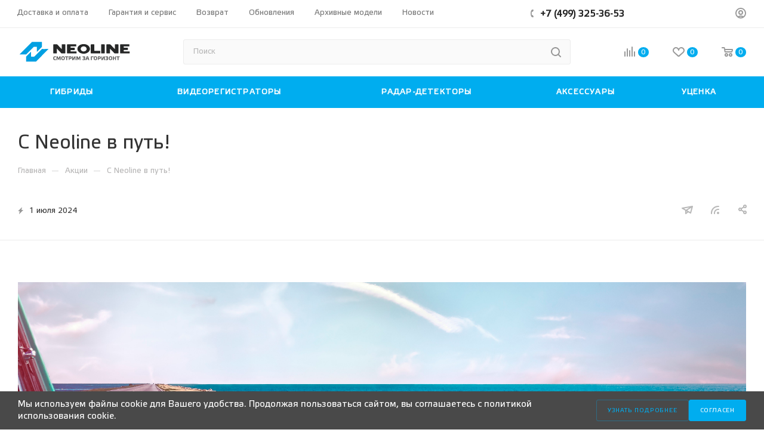

--- FILE ---
content_type: text/html; charset=UTF-8
request_url: https://www.neoline.ru/sale/july24/
body_size: 33050
content:
<!DOCTYPE html>
<html xmlns="http://www.w3.org/1999/xhtml" xml:lang="ru" lang="ru"  >
<head>    	<title>C Neoline в путь!</title>
	<meta name="viewport" content="initial-scale=1.0, width=device-width, maximum-scale=1" />
	<meta name="HandheldFriendly" content="true" />
	<meta name="yes" content="yes" />
	<meta name="apple-mobile-web-app-status-bar-style" content="black" />
	<meta name="SKYPE_TOOLBAR" content="SKYPE_TOOLBAR_PARSER_COMPATIBLE" />
	<meta http-equiv="Content-Type" content="text/html; charset=UTF-8" />
<meta name="keywords" content="." />
<meta name="description" content="Летняя скидка на устройства Neoline по промокоду." />
<script data-skip-moving="true">(function(w, d, n) {var cl = "bx-core";var ht = d.documentElement;var htc = ht ? ht.className : undefined;if (htc === undefined || htc.indexOf(cl) !== -1){return;}var ua = n.userAgent;if (/(iPad;)|(iPhone;)/i.test(ua)){cl += " bx-ios";}else if (/Windows/i.test(ua)){cl += ' bx-win';}else if (/Macintosh/i.test(ua)){cl += " bx-mac";}else if (/Linux/i.test(ua) && !/Android/i.test(ua)){cl += " bx-linux";}else if (/Android/i.test(ua)){cl += " bx-android";}cl += (/(ipad|iphone|android|mobile|touch)/i.test(ua) ? " bx-touch" : " bx-no-touch");cl += w.devicePixelRatio && w.devicePixelRatio >= 2? " bx-retina": " bx-no-retina";if (/AppleWebKit/.test(ua)){cl += " bx-chrome";}else if (/Opera/.test(ua)){cl += " bx-opera";}else if (/Firefox/.test(ua)){cl += " bx-firefox";}ht.className = htc ? htc + " " + cl : cl;})(window, document, navigator);</script>

<link href="/bitrix/css/aspro.max/notice.min.css?16609231962876" rel="stylesheet"/>
<link href="/bitrix/templates/aspro_max/components/bitrix/news/sale/style.min.css?17295964632153" rel="stylesheet"/>
<link href="/bitrix/templates/aspro_max/css/animation/animate.min.css?166092320152789" rel="stylesheet"/>
<link href="/bitrix/templates/aspro_max/css/animation/animation_ext.css?16609232014934" rel="stylesheet"/>
<link href="/bitrix/templates/aspro_max/components/bitrix/news.detail/news/style.css?166092320141467" rel="stylesheet"/>
<link href="/bitrix/templates/aspro_max/css/jquery.fancybox.min.css?166092320113062" rel="stylesheet"/>
<link href="/bitrix/templates/aspro_max/styles-snip.css?17316499282706" rel="stylesheet" data-template-style="true"/>
<link href="/bitrix/templates/aspro_max/css/fonts/montserrat/css/montserrat.min.css?16609232015716" rel="stylesheet" data-template-style="true"/>
<link href="/bitrix/templates/aspro_max/css/blocks/dark-light-theme.min.css?16609232012219" rel="stylesheet" data-template-style="true"/>
<link href="/bitrix/templates/aspro_max/css/colored.min.css?17295964993705" rel="stylesheet" data-template-style="true"/>
<link href="/bitrix/templates/aspro_max/vendor/css/bootstrap.css?1739780179114230" rel="stylesheet" data-template-style="true"/>
<link href="/bitrix/templates/aspro_max/css/styles.min.css?1738910475171141" rel="stylesheet" data-template-style="true"/>
<link href="/bitrix/templates/aspro_max/css/blocks/blocks.min.css?172959649218915" rel="stylesheet" data-template-style="true"/>
<link href="/bitrix/templates/aspro_max/css/blocks/common.blocks/counter-state/counter-state.min.css?1729596483305" rel="stylesheet" data-template-style="true"/>
<link href="/bitrix/templates/aspro_max/css/menu.css?172959649289132" rel="stylesheet" data-template-style="true"/>
<link href="/bitrix/templates/aspro_max/css/catalog.css?172975908818642" rel="stylesheet" data-template-style="true"/>
<link href="/bitrix/templates/aspro_max/vendor/css/footable.standalone.min.css?166092320119590" rel="stylesheet" data-template-style="true"/>
<link href="/bitrix/templates/aspro_max/vendor/css/ripple.css?1660923201854" rel="stylesheet" data-template-style="true"/>
<link href="/bitrix/templates/aspro_max/css/stores.min.css?17295964678771" rel="stylesheet" data-template-style="true"/>
<link href="/bitrix/templates/aspro_max/css/yandex_map.css?17295964937689" rel="stylesheet" data-template-style="true"/>
<link href="/bitrix/templates/aspro_max/ajax/ajax.min.css?1660923201247" rel="stylesheet" data-template-style="true"/>
<link href="/bitrix/templates/aspro_max/css/searchtitle.css?172959649511973" rel="stylesheet" data-template-style="true"/>
<link href="/bitrix/templates/aspro_max/css/blocks/line-block.min.css?17295964544730" rel="stylesheet" data-template-style="true"/>
<link href="/bitrix/templates/aspro_max/css/mega_menu.min.css?17295964811447" rel="stylesheet" data-template-style="true"/>
<link href="/bitrix/templates/aspro_max/components/bitrix/breadcrumb/main/style.min.css?17295964701923" rel="stylesheet" data-template-style="true"/>
<link href="/bitrix/templates/aspro_max/css/footer.min.css?172959662831647" rel="stylesheet" data-template-style="true"/>
<link href="/bitrix/components/aspro/marketing.popup/templates/max/style.min.css?17295965067756" rel="stylesheet" data-template-style="true"/>
<link href="/bitrix/templates/aspro_max/styles.min.css?172959662817492" rel="stylesheet" data-template-style="true"/>
<link href="/bitrix/templates/aspro_max/template_styles.css?1740728962512682" rel="stylesheet" data-template-style="true"/>
<link href="/bitrix/templates/aspro_max/css/header.css?173096177336559" rel="stylesheet" data-template-style="true"/>
<link href="/bitrix/templates/aspro_max/css/media.min.css?1738910477158363" rel="stylesheet" data-template-style="true"/>
<link href="/bitrix/templates/aspro_max/css/h1-normal.min.css?166092320134" rel="stylesheet" data-template-style="true"/>
<link href="/bitrix/templates/aspro_max/themes/custom_s1/theme.min.css?176846781451095" rel="stylesheet" data-template-style="true"/>
<link href="/bitrix/templates/aspro_max/css/widths/width-3.min.css?17295964833480" rel="stylesheet" data-template-style="true"/>
<link href="/bitrix/templates/aspro_max/css/fonts/font-10.min.css?1660923201867" rel="stylesheet" data-template-style="true"/>
<link href="/bitrix/templates/aspro_max/css/custom.css?17296000352936" rel="stylesheet" data-template-style="true"/>


<script type="extension/settings" data-extension="currency.currency-core">{"region":"ru"}</script>


<link href="/bitrix/templates/aspro_max/css/critical.min.css?172959646324" data-skip-moving="true" rel="stylesheet">
<meta name="theme-color" content="#00adef">
<style>:root{--theme-base-color: #00adef;--theme-base-opacity-color: #00adef1a;--theme-base-color-hue:197;--theme-base-color-saturation:100%;--theme-base-color-lightness:47%;}</style>
<style>html {--theme-page-width: 1348px;--theme-page-width-padding: 30px}</style>
<script data-skip-moving="true">window.lazySizesConfig = window.lazySizesConfig || {};lazySizesConfig.loadMode = 1;lazySizesConfig.expand = 200;lazySizesConfig.expFactor = 1;lazySizesConfig.hFac = 0.1;window.lazySizesConfig.loadHidden = false;window.lazySizesConfig.lazyClass = "lazy";</script>
<script src="/bitrix/templates/aspro_max/js/ls.unveilhooks.min.js" data-skip-moving="true" defer></script>
<script src="/bitrix/templates/aspro_max/js/lazysizes.min.js" data-skip-moving="true" defer></script>
<link href="/bitrix/templates/aspro_max/css/print.min.css?172959647021755" data-template-style="true" rel="stylesheet" media="print">
					<script data-skip-moving="true" src="/bitrix/js/main/jquery/jquery-2.2.4.min.js"></script>
					<script data-skip-moving="true" src="/bitrix/templates/aspro_max/js/speed.min.js?=1729596504"></script>
<link rel="shortcut icon" href="/favicon.ico" type="image/x-icon" />
<link rel="apple-touch-icon" sizes="180x180" href="/upload/CMax/0f8/jgriaq2wk6zzjnkiocecd1skm2anifji/tx6yns9hd55324pxkiztpojdi80kpvby--.jpg" />
<link rel="alternate" type="application/rss+xml" title="rss" href="/sale/rss/" />
<meta property="og:description" content="Летняя скидка на устройства Neoline по промокоду." />
<meta property="og:image" content="https://www.neoline.ru:443/upload/iblock/3f4/xeer2oiwrx7f5wcq2j8v1buzi95joo65/Акции июль - Анонс.jpg" />
<link rel="image_src" href="https://www.neoline.ru:443/upload/iblock/3f4/xeer2oiwrx7f5wcq2j8v1buzi95joo65/Акции июль - Анонс.jpg"  />
<meta property="og:title" content="C Neoline в путь!" />
<meta property="og:type" content="website" />
<meta property="og:url" content="https://www.neoline.ru:443/sale/july24/" />
			<style>html {--theme-items-gap:32px;}</style>	<link href="/bitrix/templates/aspro_max/styles_custom.css" rel="stylesheet">
<link href="/bitrix/templates/aspro_max/font.css" rel="stylesheet">
<link href="/bitrix/templates/aspro_max/landingPage.css" rel="stylesheet">
<link href="/bitrix/templates/aspro_max/popup.css" rel="stylesheet">

	<style>
		@media screen and (max-width: 820px) {
			.modal-root--DIM5T {
				z-index: 1100;
			}
		}
	</style>
	</head>

<body class=" site_s1  fill_bg_n catalog-delayed-btn-Y theme-light" id="main" data-site="/">
	
	<div id="panel"></div>

		<!--'start_frame_cache_basketitems-component-block'-->												<div id="ajax_basket"></div>
					<!--'end_frame_cache_basketitems-component-block'-->								<div class="cd-modal-bg"></div>
		<script data-skip-moving="true">var solutionName = 'arMaxOptions';</script>
		<script src="/bitrix/templates/aspro_max/js/setTheme.php?site_id=s1&site_dir=/" data-skip-moving="true"></script>
		<div class="wrapper1  header_bgcolored long_header colored_header basket_normal basket_fill_COLOR side_RIGHT block_side_WIDE catalog_icons_N banner_auto with_fast_view mheader-v1 header-v10 header-font-lower_N regions_N title_position_LEFT footer-v1 front-vindex1 mfixed_N mfixed_view_always title-v3 lazy_Y with_phones compact-catalog dark-hover-overlay normal-catalog-img landing-normal big-banners-mobile-slider bottom-icons-panel-N compact-breadcrumbs-N catalog-delayed-btn-Y  ">

<div class="mega_fixed_menu scrollblock">
	<div class="maxwidth-theme">
		<svg class="svg svg-close" width="14" height="14" viewBox="0 0 14 14">
		  <path data-name="Rounded Rectangle 568 copy 16" d="M1009.4,953l5.32,5.315a0.987,0.987,0,0,1,0,1.4,1,1,0,0,1-1.41,0L1008,954.4l-5.32,5.315a0.991,0.991,0,0,1-1.4-1.4L1006.6,953l-5.32-5.315a0.991,0.991,0,0,1,1.4-1.4l5.32,5.315,5.31-5.315a1,1,0,0,1,1.41,0,0.987,0.987,0,0,1,0,1.4Z" transform="translate(-1001 -946)"></path>
		</svg>
		<i class="svg svg-close mask arrow"></i>
		<div class="row">
			<div class="col-md-9">
				<div class="left_menu_block">
					<div class="logo_block flexbox flexbox--row align-items-normal">
						<div class="logo">
							<a href="/"><svg width="280px" version="1.1" id="Layer_1" xmlns="http://www.w3.org/2000/svg" xmlns:xlink="http://www.w3.org/1999/xlink" x="0px" y="0px"
	 viewBox="0 0 696.7 138.6" style="enable-background:new 0 0 696.7 138.6;" xml:space="preserve">
<style>
	.st0{fill:#262727;}
	.st1{fill:#01A0E2;}
	.st2{fill:#5B5B5B;}
</style>
<g>
	<path class="st0" d="M686.7,77.5c-0.8,0.9-1.8,1.2-3.1,1.2c-17.5,0-34.9,0-52.4,0c-2.6,0-2.9-0.3-2.9-3c0-16.6,0-33.1,0-49.7
		c0-2.5,0.4-2.9,2.8-2.9c16.9,0,33.9,0,50.8,0c2.5,0,2.9,0.3,2.9,2.8c0,2.2,0,4.4,0,6.6c0,2.4-0.3,2.7-2.7,2.7
		c-9.8,0-19.7,0.1-29.5-0.1c-2.1,0-2.6,0.6-2.4,2.5c0.2,1.5,0.1,3.1,0,4.7c-0.1,1.3,0.4,1.5,1.5,1.5c7.1-0.1,14.2,0,21.3,0
		c2.5,0,3,0.4,3,2.9c0,2.7,0,5.5,0,8.2c0,2.4-0.5,2.9-2.8,2.9c-7,0-14.1,0.1-21.1,0c-1.6,0-2,0.5-1.9,2c0.1,1.6,0.2,3.3,0,4.9
		c-0.2,1.6,0.5,1.9,2,1.9c10.5-0.1,21,0,31.5-0.1c1.2,0,2.3,0.2,3,1.2C686.7,71,686.7,74.3,686.7,77.5z"/>
	<path class="st1" d="M187.8,51.5c-0.2,0.8-0.7,1-1,1.4c-24.9,24.9-49.8,49.8-74.6,74.7c-0.8,0.8-1.6,1.1-2.7,1.1
		c-19,0-38.2,0-57.2,0c-1.3,0-1.8-0.2-1.8-1.7c0.1-9.2,0.1-18.3,0-27.5c0-0.9,0.2-1.6,0.9-2.3c9.6-9.5,19.1-19.1,28.7-28.7
		c0.2-0.2,0.3-0.3,0.6-0.5c0.3,0.6,0.2,1.2,0.2,1.8c0,8.9,0,17.7,0,26.6c0,1.4,0.3,1.7,1.7,1.7c5.5-0.1,10.9-0.1,16.4,0
		c1.2,0,2-0.4,2.8-1.2c14.7-14.8,29.4-29.4,44.2-44.2c0.9-0.9,1.7-1.2,3-1.2c12.4,0.1,24.8,0,37.2,0
		C186.7,51.5,187.2,51.5,187.8,51.5z"/>
	<path class="st1" d="M117,68.5c-0.3-0.6-0.2-1.2-0.2-1.8c0-8.8,0-17.6,0-26.5c0-1.2-0.3-1.7-1.6-1.7c-5.6,0.1-11.2,0.1-16.8,0
		c-1.1,0-1.7,0.5-2.4,1.2C81.4,54.6,66.6,69.2,51.8,84c-0.9,0.9-1.7,1.2-3,1.2c-12.4-0.1-24.8,0-37.2,0c-0.5,0-1.1,0-1.7,0
		c0.1-0.8,50.7-51.1,75.5-76c0.9-0.9,1.7-1.2,3-1.2c19,0,37.9,0.1,56.9,0c1.6,0,2,0.3,2,1.9c-0.1,9.1-0.1,18.1,0,27.2
		c0,1-0.2,1.7-0.9,2.4c-9.4,9.4-18.9,18.8-28.3,28.2C117.8,68.1,117.6,68.5,117,68.5z"/>
	<path class="st0" d="M565.8,49.5c0,8.7,0,17.3,0,26c0,2.8-0.4,3.1-3.2,3.1c-5.3,0-10.7,0-16,0c-2.3,0-2.7-0.4-2.7-2.7
		c0-16.7,0-33.4,0-50c0-2.3,0.4-2.7,2.7-2.7c6.1,0,12.1,0.1,18.2-0.1c2.1,0,3.6,0.7,4.9,2.2c8.1,8.6,25.1,26.9,25.9,27.1
		c0.5-0.5,0.2-1.1,0.2-1.7c0-8.3,0-16.5,0-24.8c0-2.4,0.3-2.7,2.7-2.7c5.5,0,11.1,0,16.6,0c1.8,0,2.6,0.7,2.6,2.5
		c0,16.8,0,33.6,0,50.4c0,1.8-0.8,2.5-2.6,2.5c-6.3,0-12.6-0.1-19,0c-1.7,0-2.8-0.6-3.9-1.7C584.1,68.2,566,49.4,565.8,49.5z"/>
	<path class="st0" d="M239.3,48.9c0,2.5,0,20.3,0,27.3c0,1.6-0.6,2.4-2.3,2.4c-5.8,0-11.6,0-17.4,0c-1.8,0-2.3-1-2.3-2.7
		c0-16.7,0-33.5,0-50.2c0-1.8,0.7-2.6,2.6-2.6c6.5,0,13,0.1,19.5,0c1.7,0,2.7,1,3.8,2.1c8.1,8.6,25.3,26.7,25.8,27.3
		c0.6-0.6,0.4-18.3,0.4-26.6c0-2.3,0.5-2.8,2.7-2.8c5.5,0,11.1,0,16.6,0c2.2,0,2.6,0.4,2.6,2.7c0,16.7,0,33.5,0,50.2
		c0,1.8-0.7,2.6-2.5,2.6c-6.5,0-13,0-19.5,0c-1.5,0-2.4-0.7-3.3-1.7C257.8,68.4,240.4,50,239.3,48.9z"/>
	<path class="st0" d="M403.8,21.5c10.1,0.1,19.3,2.5,27.3,8.5c15.3,11.5,15.3,30.6-0.1,41.9c-9.6,7.1-20.5,9.3-32.2,8.1
		c-9.2-0.9-17.5-4-24.4-10.3c-6.3-5.8-9.8-12.8-8.8-21.5c0.8-7.4,4.8-13.1,10.5-17.6C384.3,24.2,393.8,21.6,403.8,21.5z M403.9,66.6
		c4.5-0.1,8.7-1.2,12.3-3.9c7.7-5.8,8.3-15.8,1.3-22.3c-7.3-6.8-20.1-6.6-27.2,0.3c-6.1,5.9-6.1,14.6-0.1,20.5
		C393.9,64.9,398.7,66.4,403.9,66.6z"/>
	<path class="st0" d="M304.7,78.6c-2.4,0-2.9-0.5-2.9-2.8c0-16.6,0-33.2,0-49.8c0-2.3,0.5-2.8,2.7-2.8c17.1,0,34.1,0,51.2,0
		c2.1,0,2.7,0.5,2.7,2.6s0,4.3,0,6.5c0,2.7-0.3,3.1-3,3.1c-9.9,0-19.8,0-29.7,0c-1.7,0-2.1,0.5-2,2.1c0.1,1.7,0.1,3.4,0,5.1
		c-0.1,1.3,0.4,1.5,1.5,1.5c7.1-0.1,14.2,0,21.3,0c2.6,0,3,0.3,3,2.9c0,2.9-0.1,5.7,0,8.6c0.1,1.9-0.7,2.6-2.6,2.5
		c-7.1,0-14.2,0-21.3-0.1c-1.7,0-2.1,0.5-2,2.1s0.1,3.1,0,4.7c-0.1,1.5,0.3,2,1.9,2c10.5-0.1,21,0,31.5,0c2.8,0,3,0.3,3,3
		c0,2.2,0,4.3,0,6.5s-0.5,2.6-2.6,2.6C348.6,78.7,313.5,78.7,304.7,78.6z"/>
	<path class="st0" d="M450.7,78.6c-2.4,0-2.9-0.5-2.9-2.8c0-16.6,0-33.2,0-49.8c0-2.3,0.5-2.8,2.9-2.8c5.4,0,10.8,0,16.2,0
		c2.5,0,2.8,0.4,2.8,2.8c0,11.7,0,23.5,0,35.2c0,1.6,0.4,1.9,1.9,1.9c10.5-0.1,21,0,31.5,0c2.6,0,2.9,0.3,2.9,2.9c0,3.3,0,6.5,0,9.8
		c0,2.6-0.3,2.9-3,2.9C494.4,78.7,459.5,78.7,450.7,78.6z"/>
	<path class="st0" d="M511.4,25.9c0-2.3,0.4-2.7,2.7-2.7c5.5,0,11.1,0,16.6,0c1.8,0,2.6,0.7,2.6,2.5c0,16.8,0,33.6,0,50.4
		c0,1.8-0.8,2.6-2.6,2.5c-5.6,0-11.2,0-16.8,0c-1.8,0-2.6-0.7-2.6-2.5C511.5,67.7,511.4,34.2,511.4,25.9z"/>
</g>
<g>
	<path class="st2" d="M227.9,96.2c2.1,0,4.8,0.3,6.5,0.8l-1,4.5c-1.1-0.4-3-0.6-4.4-0.6c-4.5,0-6.1,0.6-6.1,6.8c0,6.1,1.7,7,6.1,7
		c1.4,0,3.3-0.3,4.4-0.6l1,4.6c-1.7,0.4-4.4,0.7-6.5,0.7c-7.2,0-10.6-2.7-10.6-11.8C217.3,98.5,220.7,96.2,227.9,96.2z"/>
	<path class="st2" d="M255.4,96.7h6.6V119h-5v-15.1c-1.7,3.7-4,9.4-5.5,13.2h-4.1c-1.4-3.7-3.6-9.6-5.2-13.2V119h-5V96.7h6.9
		c1.9,3.7,4.1,8.9,5.7,13.1C251.4,105.5,253.7,100.4,255.4,96.7z"/>
	<path class="st2" d="M287.9,107.6c0,9.2-3.7,11.8-10.8,11.8c-7.2,0-10.8-2.7-10.8-11.8c0-9.1,3.7-11.5,10.8-11.5
		C284.2,96.2,287.9,98.6,287.9,107.6z M282.4,107.7c0-6.1-0.8-6.8-5.3-6.8s-5.3,0.7-5.3,6.8c0,6.2,0.8,7.1,5.3,7.1
		S282.4,113.8,282.4,107.7z"/>
	<path class="st2" d="M296.9,119v-17.8h-7.5v-4.5h20.1v4.5h-7.4V119H296.9z"/>
	<path class="st2" d="M312.2,119V96.7h12.4c4.6,0,6.1,3.3,6.1,7.8c0,4-1.9,7.5-6.1,7.5h-7.3v6.9H312.2z M322.8,107.8
		c1.3,0,2.2-0.9,2.2-3.3c0-2.4-0.8-3.4-2.2-3.4h-5.6v6.7H322.8z"/>
	<path class="st2" d="M354.3,119h-5.1v-14.7c-2.6,5-5.5,10-8.4,14.7h-6.8V96.7h5.1V112c3.1-5,6.1-10.2,8.9-15.3h6.3V119z"/>
	<path class="st2" d="M377.7,96.7h6.6V119h-5v-15.1c-1.7,3.7-4,9.4-5.5,13.2h-4.1c-1.4-3.7-3.6-9.6-5.2-13.2V119h-5V96.7h6.9
		c1.9,3.7,4.1,8.9,5.7,13.1C373.8,105.5,376,100.4,377.7,96.7z"/>
	<path class="st2" d="M401.1,105.2h3.7c2.2,0,3-0.4,3-2.2c0-1.6-0.9-2.1-4.6-2.1c-1.5,0-4.4,0.2-5.6,0.6l-1-4.5
		c2-0.4,5.2-0.8,7.8-0.8c6.6,0,8.9,1.5,8.9,5.8c0,3.1-0.8,5-4.8,5.3c4.2,0.2,5.2,2.3,5.2,5.8c0,4.8-2.9,6.4-9.4,6.4
		c-2.3,0-5.9-0.3-7.9-0.8l1-4.6c1.3,0.4,4.2,0.6,5.7,0.6c3.9,0,5-0.6,5-2.5c0-2-1.1-2.6-3.3-2.6h-3.9V105.2z"/>
	<path class="st2" d="M431.3,114.1h-9.2c-0.6,1.9-1.1,3.6-1.4,4.9h-5.5c1.9-6.2,5.3-16,7.9-22.3h8c2.1,7,5.4,16.5,7.8,22.3h-5.7
		C432.7,117.7,432,116,431.3,114.1z M426.4,101.2c-0.9,2.3-1.9,5.3-2.9,8.4h6.4c-1-3-2-6.1-2.7-8.4H426.4z"/>
	<path class="st2" d="M448.7,119V96.7h15.7v4.5h-10.5V119H448.7z"/>
	<path class="st2" d="M487,107.6c0,9.2-3.7,11.8-10.8,11.8c-7.2,0-10.8-2.7-10.8-11.8c0-9.1,3.7-11.5,10.8-11.5
		C483.2,96.2,487,98.6,487,107.6z M481.5,107.7c0-6.1-0.8-6.8-5.3-6.8s-5.3,0.7-5.3,6.8c0,6.2,0.8,7.1,5.3,7.1
		S481.5,113.8,481.5,107.7z"/>
	<path class="st2" d="M491.1,119V96.7h12.4c4.6,0,6.1,3.3,6.1,7.8c0,4-1.9,7.5-6.1,7.5h-7.3v6.9H491.1z M501.8,107.8
		c1.3,0,2.2-0.9,2.2-3.3c0-2.4-0.8-3.4-2.2-3.4h-5.6v6.7H501.8z"/>
	<path class="st2" d="M533.2,119h-5.1v-14.7c-2.6,5-5.5,10-8.4,14.7H513V96.7h5.1V112c3.1-5,6.1-10.2,8.9-15.3h6.3V119z"/>
	<path class="st2" d="M541.8,105.2h3.7c2.2,0,3-0.4,3-2.2c0-1.6-0.9-2.1-4.6-2.1c-1.5,0-4.4,0.2-5.6,0.6l-1-4.5
		c2-0.4,5.2-0.8,7.8-0.8c6.6,0,8.9,1.5,8.9,5.8c0,3.1-0.8,5-4.8,5.3c4.2,0.2,5.2,2.3,5.2,5.8c0,4.8-2.9,6.4-9.4,6.4
		c-2.3,0-5.9-0.3-7.9-0.8l1-4.6c1.3,0.4,4.2,0.6,5.7,0.6c3.9,0,5-0.6,5-2.5c0-2-1.1-2.6-3.3-2.6h-3.9V105.2z"/>
	<path class="st2" d="M579.8,107.6c0,9.2-3.7,11.8-10.8,11.8c-7.2,0-10.8-2.7-10.8-11.8c0-9.1,3.7-11.5,10.8-11.5
		C576,96.2,579.8,98.6,579.8,107.6z M574.3,107.7c0-6.1-0.8-6.8-5.3-6.8s-5.3,0.7-5.3,6.8c0,6.2,0.8,7.1,5.3,7.1
		S574.3,113.8,574.3,107.7z"/>
	<path class="st2" d="M589.1,119h-5.2V96.7h5.2v8.1h8.4v-8.1h5.2V119h-5.2v-9.4h-8.4V119z"/>
	<path class="st2" d="M612.7,119v-17.8h-7.5v-4.5h20.1v4.5h-7.4V119H612.7z"/>
</g>
</svg>
</a>						</div>
						<div class="top-description addr">
							Интернет-магазин 
представительского класса						</div>
					</div>
					<div class="search_block">
						<div class="search_wrap">
							<div class="search-block">
									<div class="search-wrapper">
		<div id="title-search_mega_menu">
			<form action="/shop/" class="search">
				<div class="search-input-div">
					<input class="search-input" id="title-search-input_mega_menu" type="text" name="q" value="" placeholder="Поиск" size="20" maxlength="50" autocomplete="off" />
				</div>
				<div class="search-button-div">
					<button class="btn btn-search" type="submit" name="s" value="Найти"><i class="svg search2  inline " aria-hidden="true"><svg width="17" height="17" ><use xlink:href="/bitrix/templates/aspro_max/images/svg/header_icons_srite.svg#search"></use></svg></i></button>
					
					<span class="close-block inline-search-hide"><span class="svg svg-close close-icons"></span></span>
				</div>
			</form>
		</div>
	</div>
							</div>
						</div>
					</div>
					<div class="loadings" style="height:125px;width:50px;" data-nlo="menu-megafixed">					</div>				</div>
			</div>
			<div class="col-md-3">
				<div class="right_menu_block">
					<div class="contact_wrap">
						<div class="info">
							<div class="phone blocks">
								<div class="">
																	<!-- noindex -->
			<div class="phone with_dropdown white sm">
									<div class="wrap">
						<div>
									<i class="svg svg-inline-phone  inline " aria-hidden="true"><svg width="5" height="13" ><use xlink:href="/bitrix/templates/aspro_max/images/svg/header_icons_srite.svg#phone_footer"></use></svg></i><a rel="nofollow" href="tel:+74993253653">+7 (499) 325-36-53</a>
										</div>
					</div>
											</div>
			<!-- /noindex -->
												</div>
								<div class="callback_wrap">
									<span class="callback-block animate-load font_upper colored" data-event="jqm" data-param-form_id="CALLBACK" data-name="callback">Заказать звонок</span>
								</div>
							</div>
							<div class="question_button_wrapper">
								<span class="btn btn-lg btn-transparent-border-color btn-wide animate-load colored_theme_hover_bg-el" data-event="jqm" data-param-form_id="ASK" data-name="ask">
									Задать вопрос								</span>
							</div>
							<div class="person_wrap">
		<!--'start_frame_cache_header-auth-block1'-->			<!-- noindex --><div class="auth_wr_inner "><a rel="nofollow" title="Мой кабинет" class="personal-link dark-color animate-load" data-event="jqm" data-param-backurl="%2Fsale%2Fjuly24%2F" data-param-type="auth" data-name="auth" href="/personal/"><i class="svg svg-inline-cabinet big inline " aria-hidden="true"><svg width="18" height="18" ><use xlink:href="/bitrix/templates/aspro_max/images/svg/header_icons_srite.svg#user"></use></svg></i><span class="wrap"><span class="name">Войти</span></span></a></div><!-- /noindex -->		<!--'end_frame_cache_header-auth-block1'-->
			<!--'start_frame_cache_mobile-basket-with-compare-block1'-->		<!-- noindex -->
					<div class="menu middle">
				<ul>
											<li class="counters">
							<a rel="nofollow" class="dark-color basket-link basket ready " href="/basket/">
								<i class="svg  svg-inline-basket" aria-hidden="true" ><svg class="" width="19" height="16" viewBox="0 0 19 16"><path data-name="Ellipse 2 copy 9" class="cls-1" d="M956.047,952.005l-0.939,1.009-11.394-.008-0.952-1-0.953-6h-2.857a0.862,0.862,0,0,1-.952-1,1.025,1.025,0,0,1,1.164-1h2.327c0.3,0,.6.006,0.6,0.006a1.208,1.208,0,0,1,1.336.918L943.817,947h12.23L957,948v1Zm-11.916-3,0.349,2h10.007l0.593-2Zm1.863,5a3,3,0,1,1-3,3A3,3,0,0,1,945.994,954.005ZM946,958a1,1,0,1,0-1-1A1,1,0,0,0,946,958Zm7.011-4a3,3,0,1,1-3,3A3,3,0,0,1,953.011,954.005ZM953,958a1,1,0,1,0-1-1A1,1,0,0,0,953,958Z" transform="translate(-938 -944)"></path></svg></i>								<span>Корзина<span class="count empted">0</span></span>
							</a>
						</li>
																<li class="counters">
							<a rel="nofollow" 
								class="dark-color basket-link delay ready " 
								href="/personal/favorite/"
							>
								<i class="svg  svg-inline-basket" aria-hidden="true" ><svg xmlns="http://www.w3.org/2000/svg" width="16" height="13" viewBox="0 0 16 13"><defs><style>.clsw-1{fill:#fff;fill-rule:evenodd;}</style></defs><path class="clsw-1" d="M506.755,141.6l0,0.019s-4.185,3.734-5.556,4.973a0.376,0.376,0,0,1-.076.056,1.838,1.838,0,0,1-1.126.357,1.794,1.794,0,0,1-1.166-.4,0.473,0.473,0,0,1-.1-0.076c-1.427-1.287-5.459-4.878-5.459-4.878l0-.019A4.494,4.494,0,1,1,500,135.7,4.492,4.492,0,1,1,506.755,141.6Zm-3.251-5.61A2.565,2.565,0,0,0,501,138h0a1,1,0,1,1-2,0h0a2.565,2.565,0,0,0-2.506-2,2.5,2.5,0,0,0-1.777,4.264l-0.013.019L500,145.1l5.179-4.749c0.042-.039.086-0.075,0.126-0.117l0.052-.047-0.006-.008A2.494,2.494,0,0,0,503.5,135.993Z" transform="translate(-492 -134)"/></svg></i>								<span>Избранные товары<span class="count js-count empted">0</span></span>
							</a>
						</li>
									</ul>
			</div>
							<div class="menu middle">
				<ul>
					<li class="counters">
						<a rel="nofollow" class="dark-color basket-link compare ready " href="/shop/compare.php">
							<i class="svg inline  svg-inline-compare " aria-hidden="true" ><svg xmlns="http://www.w3.org/2000/svg" width="18" height="17" viewBox="0 0 18 17"><defs><style>.cls-1{fill:#333;fill-rule:evenodd;}</style></defs><path  data-name="Rounded Rectangle 865" class="cls-1" d="M597,78a1,1,0,0,1,1,1v9a1,1,0,0,1-2,0V79A1,1,0,0,1,597,78Zm4-6a1,1,0,0,1,1,1V88a1,1,0,0,1-2,0V73A1,1,0,0,1,601,72Zm4,8a1,1,0,0,1,1,1v7a1,1,0,0,1-2,0V81A1,1,0,0,1,605,80Zm-12-5a1,1,0,0,1,1,1V88a1,1,0,0,1-2,0V76A1,1,0,0,1,593,75Zm-4,5a1,1,0,0,1,1,1v7a1,1,0,0,1-2,0V81A1,1,0,0,1,589,80Z" transform="translate(-588 -72)"/></svg>
</i>							<span>Сравнение товаров<span class="count empted">0</span></span>
						</a>
					</li>
				</ul>
			</div>
				<!-- /noindex -->
		<!--'end_frame_cache_mobile-basket-with-compare-block1'-->								</div>
						</div>
					</div>
					<div class="footer_wrap">
						
		
							<div class="email blocks color-theme-hover">
					<i class="svg inline  svg-inline-email" aria-hidden="true" ><svg xmlns="http://www.w3.org/2000/svg" width="11" height="9" viewBox="0 0 11 9"><path  data-name="Rectangle 583 copy 16" class="cls-1" d="M367,142h-7a2,2,0,0,1-2-2v-5a2,2,0,0,1,2-2h7a2,2,0,0,1,2,2v5A2,2,0,0,1,367,142Zm0-2v-3.039L364,139h-1l-3-2.036V140h7Zm-6.634-5,3.145,2.079L366.634,135h-6.268Z" transform="translate(-358 -133)"/></svg></i>					<a href="mailto:shop@neoline.ru">shop@neoline.ru</a>				</div>
		
		
							<div class="address blocks">
					<i class="svg inline  svg-inline-addr" aria-hidden="true" ><svg xmlns="http://www.w3.org/2000/svg" width="9" height="12" viewBox="0 0 9 12"><path class="cls-1" d="M959.135,82.315l0.015,0.028L955.5,87l-3.679-4.717,0.008-.013a4.658,4.658,0,0,1-.83-2.655,4.5,4.5,0,1,1,9,0A4.658,4.658,0,0,1,959.135,82.315ZM955.5,77a2.5,2.5,0,0,0-2.5,2.5,2.467,2.467,0,0,0,.326,1.212l-0.014.022,2.181,3.336,2.034-3.117c0.033-.046.063-0.094,0.093-0.142l0.066-.1-0.007-.009a2.468,2.468,0,0,0,.32-1.2A2.5,2.5,0,0,0,955.5,77Z" transform="translate(-951 -75)"/></svg></i>					neoline.ru				</div>
		
							<div class="social-block">
							<div class="social-icons">
		<!-- noindex -->
	<ul>
					<li class="vk">
				<a href="https://vk.ru/auto_gadget_club" target="_blank" rel="nofollow" title="Вконтакте">
					Вконтакте				</a>
			</li>
													<li class="telegram">
				<a href="https://t.me/neoline_ru_official " target="_blank" rel="nofollow" title="Telegram">
					Telegram				</a>
			</li>
																											</ul>
	<!-- /noindex -->
</div>						</div>
					</div>
				</div>
			</div>
		</div>
	</div>
</div>
			<div class="banner_content_bottom_container flexbox flexbox--gap flexbox--gap-16" >
			</div>
<div class="header_wrap visible-lg visible-md title-v3 ">
	<header id="header">
		<div class="top-block top-block-v1 header-v10 header-wrapper">
	<div class="maxwidth-theme logo_and_menu-row icons_top logo_top_white">
		<div class="wrapp_block logo-row">
			<div class="items-wrapper header__top-inner">
				<div class="header__top-item dotted-flex-1 hide-dotted">
						<ul class="menu topest">
					<li  >
				<a href="/help/delivery/">
										<span>Доставка и оплата</span>
				</a>
			</li>
					<li  >
				<a href="/help/warranty/">
										<span>Гарантия и сервис</span>
				</a>
			</li>
					<li  >
				<a href="/info/vozvrat/">
										<span>Возврат</span>
				</a>
			</li>
					<li  >
				<a href="/obnovleniya/">
										<span>Обновления</span>
				</a>
			</li>
					<li  >
				<a href="/archive/">
										<span>Архивные модели</span>
				</a>
			</li>
					<li  >
				<a href="/company/news/">
										<span>Новости</span>
				</a>
			</li>
				<li class="more hidden">
			<span>...</span>
			<ul class="dropdown"></ul>
		</li>
	</ul>
	<script data-skip-moving="true">
		InitTopestMenuGummi();
		CheckTopMenuDotted();
	</script>
				</div>
				<div class="header__top-item phones phone-wrapper">
					<div class="phone-block icons">
													<div class="inline-block">
																<!-- noindex -->
			<div class="phone with_dropdown">
									<i class="svg svg-inline-phone  inline " aria-hidden="true"><svg width="5" height="13" ><use xlink:href="/bitrix/templates/aspro_max/images/svg/header_icons_srite.svg#phone_black"></use></svg></i><a rel="nofollow" href="tel:+74993253653">+7 (499) 325-36-53</a>
											</div>
			<!-- /noindex -->
											</div>
																	</div>
				</div>
				<div class="header__top-item ">
					<div class="line-block line-block--40 line-block--40-1200">
																								<div class="line-block__item no-shrinked ">
							<div class="show-fixed top-ctrl">
								<div class="personal_wrap">
								<div class="wrap_icon inner-table-block person">
		<!--'start_frame_cache_header-auth-block2'-->			<!-- noindex --><div class="auth_wr_inner "><a rel="nofollow" title="Мой кабинет" class="personal-link dark-color animate-load" data-event="jqm" data-param-backurl="%2Fsale%2Fjuly24%2F" data-param-type="auth" data-name="auth" href="/personal/"><i class="svg svg-inline-cabinet big inline " aria-hidden="true"><svg width="18" height="18" ><use xlink:href="/bitrix/templates/aspro_max/images/svg/header_icons_srite.svg#user"></use></svg></i><span class="wrap"><span class="name">Войти</span></span></a></div><!-- /noindex -->		<!--'end_frame_cache_header-auth-block2'-->
									</div>
								</div>
							</div>
						</div>
					</div>
				</div>
			</div>
		</div>
	</div>
</div>
<div class="header-wrapper fix-logo2 header-v10">
	<div class="logo_and_menu-row header__top-part">
		<div class="maxwidth-theme logo-row">
			<div class="header__top-inner">
				<div class="logo-block  floated header__top-item no-shrinked">
					<div class="logo  no-shrinked">
						<a href="/"><svg width="280px" version="1.1" id="Layer_1" xmlns="http://www.w3.org/2000/svg" xmlns:xlink="http://www.w3.org/1999/xlink" x="0px" y="0px"
	 viewBox="0 0 696.7 138.6" style="enable-background:new 0 0 696.7 138.6;" xml:space="preserve">
<style>
	.st0{fill:#262727;}
	.st1{fill:#01A0E2;}
	.st2{fill:#5B5B5B;}
</style>
<g>
	<path class="st0" d="M686.7,77.5c-0.8,0.9-1.8,1.2-3.1,1.2c-17.5,0-34.9,0-52.4,0c-2.6,0-2.9-0.3-2.9-3c0-16.6,0-33.1,0-49.7
		c0-2.5,0.4-2.9,2.8-2.9c16.9,0,33.9,0,50.8,0c2.5,0,2.9,0.3,2.9,2.8c0,2.2,0,4.4,0,6.6c0,2.4-0.3,2.7-2.7,2.7
		c-9.8,0-19.7,0.1-29.5-0.1c-2.1,0-2.6,0.6-2.4,2.5c0.2,1.5,0.1,3.1,0,4.7c-0.1,1.3,0.4,1.5,1.5,1.5c7.1-0.1,14.2,0,21.3,0
		c2.5,0,3,0.4,3,2.9c0,2.7,0,5.5,0,8.2c0,2.4-0.5,2.9-2.8,2.9c-7,0-14.1,0.1-21.1,0c-1.6,0-2,0.5-1.9,2c0.1,1.6,0.2,3.3,0,4.9
		c-0.2,1.6,0.5,1.9,2,1.9c10.5-0.1,21,0,31.5-0.1c1.2,0,2.3,0.2,3,1.2C686.7,71,686.7,74.3,686.7,77.5z"/>
	<path class="st1" d="M187.8,51.5c-0.2,0.8-0.7,1-1,1.4c-24.9,24.9-49.8,49.8-74.6,74.7c-0.8,0.8-1.6,1.1-2.7,1.1
		c-19,0-38.2,0-57.2,0c-1.3,0-1.8-0.2-1.8-1.7c0.1-9.2,0.1-18.3,0-27.5c0-0.9,0.2-1.6,0.9-2.3c9.6-9.5,19.1-19.1,28.7-28.7
		c0.2-0.2,0.3-0.3,0.6-0.5c0.3,0.6,0.2,1.2,0.2,1.8c0,8.9,0,17.7,0,26.6c0,1.4,0.3,1.7,1.7,1.7c5.5-0.1,10.9-0.1,16.4,0
		c1.2,0,2-0.4,2.8-1.2c14.7-14.8,29.4-29.4,44.2-44.2c0.9-0.9,1.7-1.2,3-1.2c12.4,0.1,24.8,0,37.2,0
		C186.7,51.5,187.2,51.5,187.8,51.5z"/>
	<path class="st1" d="M117,68.5c-0.3-0.6-0.2-1.2-0.2-1.8c0-8.8,0-17.6,0-26.5c0-1.2-0.3-1.7-1.6-1.7c-5.6,0.1-11.2,0.1-16.8,0
		c-1.1,0-1.7,0.5-2.4,1.2C81.4,54.6,66.6,69.2,51.8,84c-0.9,0.9-1.7,1.2-3,1.2c-12.4-0.1-24.8,0-37.2,0c-0.5,0-1.1,0-1.7,0
		c0.1-0.8,50.7-51.1,75.5-76c0.9-0.9,1.7-1.2,3-1.2c19,0,37.9,0.1,56.9,0c1.6,0,2,0.3,2,1.9c-0.1,9.1-0.1,18.1,0,27.2
		c0,1-0.2,1.7-0.9,2.4c-9.4,9.4-18.9,18.8-28.3,28.2C117.8,68.1,117.6,68.5,117,68.5z"/>
	<path class="st0" d="M565.8,49.5c0,8.7,0,17.3,0,26c0,2.8-0.4,3.1-3.2,3.1c-5.3,0-10.7,0-16,0c-2.3,0-2.7-0.4-2.7-2.7
		c0-16.7,0-33.4,0-50c0-2.3,0.4-2.7,2.7-2.7c6.1,0,12.1,0.1,18.2-0.1c2.1,0,3.6,0.7,4.9,2.2c8.1,8.6,25.1,26.9,25.9,27.1
		c0.5-0.5,0.2-1.1,0.2-1.7c0-8.3,0-16.5,0-24.8c0-2.4,0.3-2.7,2.7-2.7c5.5,0,11.1,0,16.6,0c1.8,0,2.6,0.7,2.6,2.5
		c0,16.8,0,33.6,0,50.4c0,1.8-0.8,2.5-2.6,2.5c-6.3,0-12.6-0.1-19,0c-1.7,0-2.8-0.6-3.9-1.7C584.1,68.2,566,49.4,565.8,49.5z"/>
	<path class="st0" d="M239.3,48.9c0,2.5,0,20.3,0,27.3c0,1.6-0.6,2.4-2.3,2.4c-5.8,0-11.6,0-17.4,0c-1.8,0-2.3-1-2.3-2.7
		c0-16.7,0-33.5,0-50.2c0-1.8,0.7-2.6,2.6-2.6c6.5,0,13,0.1,19.5,0c1.7,0,2.7,1,3.8,2.1c8.1,8.6,25.3,26.7,25.8,27.3
		c0.6-0.6,0.4-18.3,0.4-26.6c0-2.3,0.5-2.8,2.7-2.8c5.5,0,11.1,0,16.6,0c2.2,0,2.6,0.4,2.6,2.7c0,16.7,0,33.5,0,50.2
		c0,1.8-0.7,2.6-2.5,2.6c-6.5,0-13,0-19.5,0c-1.5,0-2.4-0.7-3.3-1.7C257.8,68.4,240.4,50,239.3,48.9z"/>
	<path class="st0" d="M403.8,21.5c10.1,0.1,19.3,2.5,27.3,8.5c15.3,11.5,15.3,30.6-0.1,41.9c-9.6,7.1-20.5,9.3-32.2,8.1
		c-9.2-0.9-17.5-4-24.4-10.3c-6.3-5.8-9.8-12.8-8.8-21.5c0.8-7.4,4.8-13.1,10.5-17.6C384.3,24.2,393.8,21.6,403.8,21.5z M403.9,66.6
		c4.5-0.1,8.7-1.2,12.3-3.9c7.7-5.8,8.3-15.8,1.3-22.3c-7.3-6.8-20.1-6.6-27.2,0.3c-6.1,5.9-6.1,14.6-0.1,20.5
		C393.9,64.9,398.7,66.4,403.9,66.6z"/>
	<path class="st0" d="M304.7,78.6c-2.4,0-2.9-0.5-2.9-2.8c0-16.6,0-33.2,0-49.8c0-2.3,0.5-2.8,2.7-2.8c17.1,0,34.1,0,51.2,0
		c2.1,0,2.7,0.5,2.7,2.6s0,4.3,0,6.5c0,2.7-0.3,3.1-3,3.1c-9.9,0-19.8,0-29.7,0c-1.7,0-2.1,0.5-2,2.1c0.1,1.7,0.1,3.4,0,5.1
		c-0.1,1.3,0.4,1.5,1.5,1.5c7.1-0.1,14.2,0,21.3,0c2.6,0,3,0.3,3,2.9c0,2.9-0.1,5.7,0,8.6c0.1,1.9-0.7,2.6-2.6,2.5
		c-7.1,0-14.2,0-21.3-0.1c-1.7,0-2.1,0.5-2,2.1s0.1,3.1,0,4.7c-0.1,1.5,0.3,2,1.9,2c10.5-0.1,21,0,31.5,0c2.8,0,3,0.3,3,3
		c0,2.2,0,4.3,0,6.5s-0.5,2.6-2.6,2.6C348.6,78.7,313.5,78.7,304.7,78.6z"/>
	<path class="st0" d="M450.7,78.6c-2.4,0-2.9-0.5-2.9-2.8c0-16.6,0-33.2,0-49.8c0-2.3,0.5-2.8,2.9-2.8c5.4,0,10.8,0,16.2,0
		c2.5,0,2.8,0.4,2.8,2.8c0,11.7,0,23.5,0,35.2c0,1.6,0.4,1.9,1.9,1.9c10.5-0.1,21,0,31.5,0c2.6,0,2.9,0.3,2.9,2.9c0,3.3,0,6.5,0,9.8
		c0,2.6-0.3,2.9-3,2.9C494.4,78.7,459.5,78.7,450.7,78.6z"/>
	<path class="st0" d="M511.4,25.9c0-2.3,0.4-2.7,2.7-2.7c5.5,0,11.1,0,16.6,0c1.8,0,2.6,0.7,2.6,2.5c0,16.8,0,33.6,0,50.4
		c0,1.8-0.8,2.6-2.6,2.5c-5.6,0-11.2,0-16.8,0c-1.8,0-2.6-0.7-2.6-2.5C511.5,67.7,511.4,34.2,511.4,25.9z"/>
</g>
<g>
	<path class="st2" d="M227.9,96.2c2.1,0,4.8,0.3,6.5,0.8l-1,4.5c-1.1-0.4-3-0.6-4.4-0.6c-4.5,0-6.1,0.6-6.1,6.8c0,6.1,1.7,7,6.1,7
		c1.4,0,3.3-0.3,4.4-0.6l1,4.6c-1.7,0.4-4.4,0.7-6.5,0.7c-7.2,0-10.6-2.7-10.6-11.8C217.3,98.5,220.7,96.2,227.9,96.2z"/>
	<path class="st2" d="M255.4,96.7h6.6V119h-5v-15.1c-1.7,3.7-4,9.4-5.5,13.2h-4.1c-1.4-3.7-3.6-9.6-5.2-13.2V119h-5V96.7h6.9
		c1.9,3.7,4.1,8.9,5.7,13.1C251.4,105.5,253.7,100.4,255.4,96.7z"/>
	<path class="st2" d="M287.9,107.6c0,9.2-3.7,11.8-10.8,11.8c-7.2,0-10.8-2.7-10.8-11.8c0-9.1,3.7-11.5,10.8-11.5
		C284.2,96.2,287.9,98.6,287.9,107.6z M282.4,107.7c0-6.1-0.8-6.8-5.3-6.8s-5.3,0.7-5.3,6.8c0,6.2,0.8,7.1,5.3,7.1
		S282.4,113.8,282.4,107.7z"/>
	<path class="st2" d="M296.9,119v-17.8h-7.5v-4.5h20.1v4.5h-7.4V119H296.9z"/>
	<path class="st2" d="M312.2,119V96.7h12.4c4.6,0,6.1,3.3,6.1,7.8c0,4-1.9,7.5-6.1,7.5h-7.3v6.9H312.2z M322.8,107.8
		c1.3,0,2.2-0.9,2.2-3.3c0-2.4-0.8-3.4-2.2-3.4h-5.6v6.7H322.8z"/>
	<path class="st2" d="M354.3,119h-5.1v-14.7c-2.6,5-5.5,10-8.4,14.7h-6.8V96.7h5.1V112c3.1-5,6.1-10.2,8.9-15.3h6.3V119z"/>
	<path class="st2" d="M377.7,96.7h6.6V119h-5v-15.1c-1.7,3.7-4,9.4-5.5,13.2h-4.1c-1.4-3.7-3.6-9.6-5.2-13.2V119h-5V96.7h6.9
		c1.9,3.7,4.1,8.9,5.7,13.1C373.8,105.5,376,100.4,377.7,96.7z"/>
	<path class="st2" d="M401.1,105.2h3.7c2.2,0,3-0.4,3-2.2c0-1.6-0.9-2.1-4.6-2.1c-1.5,0-4.4,0.2-5.6,0.6l-1-4.5
		c2-0.4,5.2-0.8,7.8-0.8c6.6,0,8.9,1.5,8.9,5.8c0,3.1-0.8,5-4.8,5.3c4.2,0.2,5.2,2.3,5.2,5.8c0,4.8-2.9,6.4-9.4,6.4
		c-2.3,0-5.9-0.3-7.9-0.8l1-4.6c1.3,0.4,4.2,0.6,5.7,0.6c3.9,0,5-0.6,5-2.5c0-2-1.1-2.6-3.3-2.6h-3.9V105.2z"/>
	<path class="st2" d="M431.3,114.1h-9.2c-0.6,1.9-1.1,3.6-1.4,4.9h-5.5c1.9-6.2,5.3-16,7.9-22.3h8c2.1,7,5.4,16.5,7.8,22.3h-5.7
		C432.7,117.7,432,116,431.3,114.1z M426.4,101.2c-0.9,2.3-1.9,5.3-2.9,8.4h6.4c-1-3-2-6.1-2.7-8.4H426.4z"/>
	<path class="st2" d="M448.7,119V96.7h15.7v4.5h-10.5V119H448.7z"/>
	<path class="st2" d="M487,107.6c0,9.2-3.7,11.8-10.8,11.8c-7.2,0-10.8-2.7-10.8-11.8c0-9.1,3.7-11.5,10.8-11.5
		C483.2,96.2,487,98.6,487,107.6z M481.5,107.7c0-6.1-0.8-6.8-5.3-6.8s-5.3,0.7-5.3,6.8c0,6.2,0.8,7.1,5.3,7.1
		S481.5,113.8,481.5,107.7z"/>
	<path class="st2" d="M491.1,119V96.7h12.4c4.6,0,6.1,3.3,6.1,7.8c0,4-1.9,7.5-6.1,7.5h-7.3v6.9H491.1z M501.8,107.8
		c1.3,0,2.2-0.9,2.2-3.3c0-2.4-0.8-3.4-2.2-3.4h-5.6v6.7H501.8z"/>
	<path class="st2" d="M533.2,119h-5.1v-14.7c-2.6,5-5.5,10-8.4,14.7H513V96.7h5.1V112c3.1-5,6.1-10.2,8.9-15.3h6.3V119z"/>
	<path class="st2" d="M541.8,105.2h3.7c2.2,0,3-0.4,3-2.2c0-1.6-0.9-2.1-4.6-2.1c-1.5,0-4.4,0.2-5.6,0.6l-1-4.5
		c2-0.4,5.2-0.8,7.8-0.8c6.6,0,8.9,1.5,8.9,5.8c0,3.1-0.8,5-4.8,5.3c4.2,0.2,5.2,2.3,5.2,5.8c0,4.8-2.9,6.4-9.4,6.4
		c-2.3,0-5.9-0.3-7.9-0.8l1-4.6c1.3,0.4,4.2,0.6,5.7,0.6c3.9,0,5-0.6,5-2.5c0-2-1.1-2.6-3.3-2.6h-3.9V105.2z"/>
	<path class="st2" d="M579.8,107.6c0,9.2-3.7,11.8-10.8,11.8c-7.2,0-10.8-2.7-10.8-11.8c0-9.1,3.7-11.5,10.8-11.5
		C576,96.2,579.8,98.6,579.8,107.6z M574.3,107.7c0-6.1-0.8-6.8-5.3-6.8s-5.3,0.7-5.3,6.8c0,6.2,0.8,7.1,5.3,7.1
		S574.3,113.8,574.3,107.7z"/>
	<path class="st2" d="M589.1,119h-5.2V96.7h5.2v8.1h8.4v-8.1h5.2V119h-5.2v-9.4h-8.4V119z"/>
	<path class="st2" d="M612.7,119v-17.8h-7.5v-4.5h20.1v4.5h-7.4V119H612.7z"/>
</g>
</svg>
</a>					</div>	
				</div>
				<div class = "header__top-item">
									</div>	
				<div class="header__top-item flex1">
					<div class="search_wrap ">
						<div class="search-block inner-table-block">
		<div class="search-wrapper">
			<div id="title-search_fixed">
				<form action="/shop/" class="search">
					<div class="search-input-div">
						<input class="search-input" id="title-search-input_fixed" type="text" name="q" value="" placeholder="Поиск" size="20" maxlength="50" autocomplete="off" />
					</div>
					<div class="search-button-div">
													<button class="btn btn-search" type="submit" name="s" value="Найти">
								<i class="svg search2  inline " aria-hidden="true"><svg width="17" height="17" ><use xlink:href="/bitrix/templates/aspro_max/images/svg/header_icons_srite.svg#search"></use></svg></i>							</button>
						
						<span class="close-block inline-search-hide"><i class="svg inline  svg-inline-search svg-close close-icons colored_theme_hover" aria-hidden="true" ><svg xmlns="http://www.w3.org/2000/svg" width="16" height="16" viewBox="0 0 16 16"><path data-name="Rounded Rectangle 114 copy 3" class="cccls-1" d="M334.411,138l6.3,6.3a1,1,0,0,1,0,1.414,0.992,0.992,0,0,1-1.408,0l-6.3-6.306-6.3,6.306a1,1,0,0,1-1.409-1.414l6.3-6.3-6.293-6.3a1,1,0,0,1,1.409-1.414l6.3,6.3,6.3-6.3A1,1,0,0,1,340.7,131.7Z" transform="translate(-325 -130)"></path></svg></i></span>
					</div>
				</form>
			</div>
		</div>
							</div>
					</div>
				</div>
									<div class="right-icons  wb line-block__item header__top-item">
						<div class="line-block__item line-block line-block--40 line-block--40-1200">
																	<!--'start_frame_cache_header-basket-with-compare-block1'-->															<div class="wrap_icon wrap_basket baskets">
										<!--noindex-->
			<a class="basket-link compare   big " href="/shop/compare.php" title="Список сравниваемых элементов">
		<span class="js-basket-block"><i class="svg svg-inline-compare big inline " aria-hidden="true"><svg width="18" height="17" ><use xlink:href="/bitrix/templates/aspro_max/images/svg/header_icons_srite.svg#compare"></use></svg></i><span class="title dark_link">Сравнение</span><span class="count">0</span></span>
	</a>
	<!--/noindex-->											</div>
				<!-- noindex -->
															<div class="wrap_icon wrap_basket baskets">
											<a 
							rel="nofollow" 
							class="basket-link delay  big basket-count" 
							href="/personal/favorite/"
							title="Избранные товары"
						>
							<span class="js-basket-block">
								<i class="svg wish big inline " aria-hidden="true"><svg width="20" height="16" ><use xlink:href="/bitrix/templates/aspro_max/images/svg/header_icons_srite.svg#chosen"></use></svg></i>								<span class="title dark_link">Избранные товары</span>
								<span class="count js-count">0</span>
							</span>
						</a>
											</div>
																								<div class="wrap_icon wrap_basket baskets top_basket">
											<a rel="nofollow" class="basket-link basket   big " href="/basket/" title="Корзина пуста">
							<span class="js-basket-block">
								<i class="svg basket big inline " aria-hidden="true"><svg width="19" height="16" ><use xlink:href="/bitrix/templates/aspro_max/images/svg/header_icons_srite.svg#basket"></use></svg></i>																<span class="title dark_link">Корзина</span>
								<span class="count">0</span>
															</span>
						</a>
						<span class="basket_hover_block loading_block loading_block_content"></span>
											</div>
													<!-- /noindex -->
			<!--'end_frame_cache_header-basket-with-compare-block1'-->												</div>
					</div>
			</div>
		</div>
	</div>
	<div class="menu-row middle-block bgcolored">
		<div class="maxwidth-theme">
			<div class="row">
				<div class="col-md-12">
					<div class="menu-only">
						<nav class="mega-menu sliced">
								<div class="table-menu ">
		<table>
			<tr>
														<td class="menu-item unvisible  wide_menu   ">
						<div class="wrap">
							<a class="" href="/shop/gibridy/">
								<div>
																		Гибриды																		<div class="line-wrapper"><span class="line"></span></div>
								</div>
							</a>
													</div>
					</td>
														<td class="menu-item unvisible  wide_menu   ">
						<div class="wrap">
							<a class="" href="/shop/videoregistratory/">
								<div>
																		Видеорегистраторы																		<div class="line-wrapper"><span class="line"></span></div>
								</div>
							</a>
													</div>
					</td>
														<td class="menu-item unvisible  wide_menu   ">
						<div class="wrap">
							<a class="" href="/shop/radar-detektory/">
								<div>
																		Радар-детекторы																		<div class="line-wrapper"><span class="line"></span></div>
								</div>
							</a>
													</div>
					</td>
														<td class="menu-item unvisible  wide_menu   ">
						<div class="wrap">
							<a class="" href="/shop/aksessuary/">
								<div>
																		Аксессуары																		<div class="line-wrapper"><span class="line"></span></div>
								</div>
							</a>
													</div>
					</td>
														<td class="menu-item unvisible  wide_menu   ">
						<div class="wrap">
							<a class="" href="/shop/discount/">
								<div>
																		Уценка																		<div class="line-wrapper"><span class="line"></span></div>
								</div>
							</a>
													</div>
					</td>
				<td class="menu-item dropdown js-dropdown nosave unvisible">
					<div class="wrap">
						<a class="dropdown-toggle more-items" href="#">
							<span>+ &nbsp;ЕЩЕ</span>
						</a>
						<span class="tail"></span>
						<ul class="dropdown-menu"></ul>
					</div>
				</td>
			</tr>
		</table>
	</div>
	<script data-skip-moving="true">
		CheckTopMenuDotted();
	</script>
						</nav>
					</div>
				</div>
			</div>
		</div>
	</div>
	<div class="line-row visible-xs"></div>
</div>			</header>
</div>
			<div class="banner_content_bottom_container flexbox flexbox--gap flexbox--gap-16" >
			</div>

<div id="mobileheader" class="visible-xs visible-sm">
	<div class="mobileheader-v1">
	<div class="burger pull-left">
		<i class="svg inline  svg-inline-burger dark" aria-hidden="true" ><svg width="16" height="12" viewBox="0 0 16 12"><path data-name="Rounded Rectangle 81 copy 4" class="cls-1" d="M872,958h-8a1,1,0,0,1-1-1h0a1,1,0,0,1,1-1h8a1,1,0,0,1,1,1h0A1,1,0,0,1,872,958Zm6-5H864a1,1,0,0,1,0-2h14A1,1,0,0,1,878,953Zm0-5H864a1,1,0,0,1,0-2h14A1,1,0,0,1,878,948Z" transform="translate(-863 -946)"></path></svg></i>		<i class="svg inline  svg-inline-close dark" aria-hidden="true" ><svg xmlns="http://www.w3.org/2000/svg" width="16" height="16" viewBox="0 0 16 16"><path data-name="Rounded Rectangle 114 copy 3" class="cccls-1" d="M334.411,138l6.3,6.3a1,1,0,0,1,0,1.414,0.992,0.992,0,0,1-1.408,0l-6.3-6.306-6.3,6.306a1,1,0,0,1-1.409-1.414l6.3-6.3-6.293-6.3a1,1,0,0,1,1.409-1.414l6.3,6.3,6.3-6.3A1,1,0,0,1,340.7,131.7Z" transform="translate(-325 -130)"/></svg></i>	</div>
	<div class="logo-block pull-left">
		<div class="logo">
			<a href="/"><svg width="280px" version="1.1" id="Layer_1" xmlns="http://www.w3.org/2000/svg" xmlns:xlink="http://www.w3.org/1999/xlink" x="0px" y="0px"
	 viewBox="0 0 696.7 138.6" style="enable-background:new 0 0 696.7 138.6;" xml:space="preserve">
<style>
	.st0{fill:#262727;}
	.st1{fill:#01A0E2;}
	.st2{fill:#5B5B5B;}
</style>
<g>
	<path class="st0" d="M686.7,77.5c-0.8,0.9-1.8,1.2-3.1,1.2c-17.5,0-34.9,0-52.4,0c-2.6,0-2.9-0.3-2.9-3c0-16.6,0-33.1,0-49.7
		c0-2.5,0.4-2.9,2.8-2.9c16.9,0,33.9,0,50.8,0c2.5,0,2.9,0.3,2.9,2.8c0,2.2,0,4.4,0,6.6c0,2.4-0.3,2.7-2.7,2.7
		c-9.8,0-19.7,0.1-29.5-0.1c-2.1,0-2.6,0.6-2.4,2.5c0.2,1.5,0.1,3.1,0,4.7c-0.1,1.3,0.4,1.5,1.5,1.5c7.1-0.1,14.2,0,21.3,0
		c2.5,0,3,0.4,3,2.9c0,2.7,0,5.5,0,8.2c0,2.4-0.5,2.9-2.8,2.9c-7,0-14.1,0.1-21.1,0c-1.6,0-2,0.5-1.9,2c0.1,1.6,0.2,3.3,0,4.9
		c-0.2,1.6,0.5,1.9,2,1.9c10.5-0.1,21,0,31.5-0.1c1.2,0,2.3,0.2,3,1.2C686.7,71,686.7,74.3,686.7,77.5z"/>
	<path class="st1" d="M187.8,51.5c-0.2,0.8-0.7,1-1,1.4c-24.9,24.9-49.8,49.8-74.6,74.7c-0.8,0.8-1.6,1.1-2.7,1.1
		c-19,0-38.2,0-57.2,0c-1.3,0-1.8-0.2-1.8-1.7c0.1-9.2,0.1-18.3,0-27.5c0-0.9,0.2-1.6,0.9-2.3c9.6-9.5,19.1-19.1,28.7-28.7
		c0.2-0.2,0.3-0.3,0.6-0.5c0.3,0.6,0.2,1.2,0.2,1.8c0,8.9,0,17.7,0,26.6c0,1.4,0.3,1.7,1.7,1.7c5.5-0.1,10.9-0.1,16.4,0
		c1.2,0,2-0.4,2.8-1.2c14.7-14.8,29.4-29.4,44.2-44.2c0.9-0.9,1.7-1.2,3-1.2c12.4,0.1,24.8,0,37.2,0
		C186.7,51.5,187.2,51.5,187.8,51.5z"/>
	<path class="st1" d="M117,68.5c-0.3-0.6-0.2-1.2-0.2-1.8c0-8.8,0-17.6,0-26.5c0-1.2-0.3-1.7-1.6-1.7c-5.6,0.1-11.2,0.1-16.8,0
		c-1.1,0-1.7,0.5-2.4,1.2C81.4,54.6,66.6,69.2,51.8,84c-0.9,0.9-1.7,1.2-3,1.2c-12.4-0.1-24.8,0-37.2,0c-0.5,0-1.1,0-1.7,0
		c0.1-0.8,50.7-51.1,75.5-76c0.9-0.9,1.7-1.2,3-1.2c19,0,37.9,0.1,56.9,0c1.6,0,2,0.3,2,1.9c-0.1,9.1-0.1,18.1,0,27.2
		c0,1-0.2,1.7-0.9,2.4c-9.4,9.4-18.9,18.8-28.3,28.2C117.8,68.1,117.6,68.5,117,68.5z"/>
	<path class="st0" d="M565.8,49.5c0,8.7,0,17.3,0,26c0,2.8-0.4,3.1-3.2,3.1c-5.3,0-10.7,0-16,0c-2.3,0-2.7-0.4-2.7-2.7
		c0-16.7,0-33.4,0-50c0-2.3,0.4-2.7,2.7-2.7c6.1,0,12.1,0.1,18.2-0.1c2.1,0,3.6,0.7,4.9,2.2c8.1,8.6,25.1,26.9,25.9,27.1
		c0.5-0.5,0.2-1.1,0.2-1.7c0-8.3,0-16.5,0-24.8c0-2.4,0.3-2.7,2.7-2.7c5.5,0,11.1,0,16.6,0c1.8,0,2.6,0.7,2.6,2.5
		c0,16.8,0,33.6,0,50.4c0,1.8-0.8,2.5-2.6,2.5c-6.3,0-12.6-0.1-19,0c-1.7,0-2.8-0.6-3.9-1.7C584.1,68.2,566,49.4,565.8,49.5z"/>
	<path class="st0" d="M239.3,48.9c0,2.5,0,20.3,0,27.3c0,1.6-0.6,2.4-2.3,2.4c-5.8,0-11.6,0-17.4,0c-1.8,0-2.3-1-2.3-2.7
		c0-16.7,0-33.5,0-50.2c0-1.8,0.7-2.6,2.6-2.6c6.5,0,13,0.1,19.5,0c1.7,0,2.7,1,3.8,2.1c8.1,8.6,25.3,26.7,25.8,27.3
		c0.6-0.6,0.4-18.3,0.4-26.6c0-2.3,0.5-2.8,2.7-2.8c5.5,0,11.1,0,16.6,0c2.2,0,2.6,0.4,2.6,2.7c0,16.7,0,33.5,0,50.2
		c0,1.8-0.7,2.6-2.5,2.6c-6.5,0-13,0-19.5,0c-1.5,0-2.4-0.7-3.3-1.7C257.8,68.4,240.4,50,239.3,48.9z"/>
	<path class="st0" d="M403.8,21.5c10.1,0.1,19.3,2.5,27.3,8.5c15.3,11.5,15.3,30.6-0.1,41.9c-9.6,7.1-20.5,9.3-32.2,8.1
		c-9.2-0.9-17.5-4-24.4-10.3c-6.3-5.8-9.8-12.8-8.8-21.5c0.8-7.4,4.8-13.1,10.5-17.6C384.3,24.2,393.8,21.6,403.8,21.5z M403.9,66.6
		c4.5-0.1,8.7-1.2,12.3-3.9c7.7-5.8,8.3-15.8,1.3-22.3c-7.3-6.8-20.1-6.6-27.2,0.3c-6.1,5.9-6.1,14.6-0.1,20.5
		C393.9,64.9,398.7,66.4,403.9,66.6z"/>
	<path class="st0" d="M304.7,78.6c-2.4,0-2.9-0.5-2.9-2.8c0-16.6,0-33.2,0-49.8c0-2.3,0.5-2.8,2.7-2.8c17.1,0,34.1,0,51.2,0
		c2.1,0,2.7,0.5,2.7,2.6s0,4.3,0,6.5c0,2.7-0.3,3.1-3,3.1c-9.9,0-19.8,0-29.7,0c-1.7,0-2.1,0.5-2,2.1c0.1,1.7,0.1,3.4,0,5.1
		c-0.1,1.3,0.4,1.5,1.5,1.5c7.1-0.1,14.2,0,21.3,0c2.6,0,3,0.3,3,2.9c0,2.9-0.1,5.7,0,8.6c0.1,1.9-0.7,2.6-2.6,2.5
		c-7.1,0-14.2,0-21.3-0.1c-1.7,0-2.1,0.5-2,2.1s0.1,3.1,0,4.7c-0.1,1.5,0.3,2,1.9,2c10.5-0.1,21,0,31.5,0c2.8,0,3,0.3,3,3
		c0,2.2,0,4.3,0,6.5s-0.5,2.6-2.6,2.6C348.6,78.7,313.5,78.7,304.7,78.6z"/>
	<path class="st0" d="M450.7,78.6c-2.4,0-2.9-0.5-2.9-2.8c0-16.6,0-33.2,0-49.8c0-2.3,0.5-2.8,2.9-2.8c5.4,0,10.8,0,16.2,0
		c2.5,0,2.8,0.4,2.8,2.8c0,11.7,0,23.5,0,35.2c0,1.6,0.4,1.9,1.9,1.9c10.5-0.1,21,0,31.5,0c2.6,0,2.9,0.3,2.9,2.9c0,3.3,0,6.5,0,9.8
		c0,2.6-0.3,2.9-3,2.9C494.4,78.7,459.5,78.7,450.7,78.6z"/>
	<path class="st0" d="M511.4,25.9c0-2.3,0.4-2.7,2.7-2.7c5.5,0,11.1,0,16.6,0c1.8,0,2.6,0.7,2.6,2.5c0,16.8,0,33.6,0,50.4
		c0,1.8-0.8,2.6-2.6,2.5c-5.6,0-11.2,0-16.8,0c-1.8,0-2.6-0.7-2.6-2.5C511.5,67.7,511.4,34.2,511.4,25.9z"/>
</g>
<g>
	<path class="st2" d="M227.9,96.2c2.1,0,4.8,0.3,6.5,0.8l-1,4.5c-1.1-0.4-3-0.6-4.4-0.6c-4.5,0-6.1,0.6-6.1,6.8c0,6.1,1.7,7,6.1,7
		c1.4,0,3.3-0.3,4.4-0.6l1,4.6c-1.7,0.4-4.4,0.7-6.5,0.7c-7.2,0-10.6-2.7-10.6-11.8C217.3,98.5,220.7,96.2,227.9,96.2z"/>
	<path class="st2" d="M255.4,96.7h6.6V119h-5v-15.1c-1.7,3.7-4,9.4-5.5,13.2h-4.1c-1.4-3.7-3.6-9.6-5.2-13.2V119h-5V96.7h6.9
		c1.9,3.7,4.1,8.9,5.7,13.1C251.4,105.5,253.7,100.4,255.4,96.7z"/>
	<path class="st2" d="M287.9,107.6c0,9.2-3.7,11.8-10.8,11.8c-7.2,0-10.8-2.7-10.8-11.8c0-9.1,3.7-11.5,10.8-11.5
		C284.2,96.2,287.9,98.6,287.9,107.6z M282.4,107.7c0-6.1-0.8-6.8-5.3-6.8s-5.3,0.7-5.3,6.8c0,6.2,0.8,7.1,5.3,7.1
		S282.4,113.8,282.4,107.7z"/>
	<path class="st2" d="M296.9,119v-17.8h-7.5v-4.5h20.1v4.5h-7.4V119H296.9z"/>
	<path class="st2" d="M312.2,119V96.7h12.4c4.6,0,6.1,3.3,6.1,7.8c0,4-1.9,7.5-6.1,7.5h-7.3v6.9H312.2z M322.8,107.8
		c1.3,0,2.2-0.9,2.2-3.3c0-2.4-0.8-3.4-2.2-3.4h-5.6v6.7H322.8z"/>
	<path class="st2" d="M354.3,119h-5.1v-14.7c-2.6,5-5.5,10-8.4,14.7h-6.8V96.7h5.1V112c3.1-5,6.1-10.2,8.9-15.3h6.3V119z"/>
	<path class="st2" d="M377.7,96.7h6.6V119h-5v-15.1c-1.7,3.7-4,9.4-5.5,13.2h-4.1c-1.4-3.7-3.6-9.6-5.2-13.2V119h-5V96.7h6.9
		c1.9,3.7,4.1,8.9,5.7,13.1C373.8,105.5,376,100.4,377.7,96.7z"/>
	<path class="st2" d="M401.1,105.2h3.7c2.2,0,3-0.4,3-2.2c0-1.6-0.9-2.1-4.6-2.1c-1.5,0-4.4,0.2-5.6,0.6l-1-4.5
		c2-0.4,5.2-0.8,7.8-0.8c6.6,0,8.9,1.5,8.9,5.8c0,3.1-0.8,5-4.8,5.3c4.2,0.2,5.2,2.3,5.2,5.8c0,4.8-2.9,6.4-9.4,6.4
		c-2.3,0-5.9-0.3-7.9-0.8l1-4.6c1.3,0.4,4.2,0.6,5.7,0.6c3.9,0,5-0.6,5-2.5c0-2-1.1-2.6-3.3-2.6h-3.9V105.2z"/>
	<path class="st2" d="M431.3,114.1h-9.2c-0.6,1.9-1.1,3.6-1.4,4.9h-5.5c1.9-6.2,5.3-16,7.9-22.3h8c2.1,7,5.4,16.5,7.8,22.3h-5.7
		C432.7,117.7,432,116,431.3,114.1z M426.4,101.2c-0.9,2.3-1.9,5.3-2.9,8.4h6.4c-1-3-2-6.1-2.7-8.4H426.4z"/>
	<path class="st2" d="M448.7,119V96.7h15.7v4.5h-10.5V119H448.7z"/>
	<path class="st2" d="M487,107.6c0,9.2-3.7,11.8-10.8,11.8c-7.2,0-10.8-2.7-10.8-11.8c0-9.1,3.7-11.5,10.8-11.5
		C483.2,96.2,487,98.6,487,107.6z M481.5,107.7c0-6.1-0.8-6.8-5.3-6.8s-5.3,0.7-5.3,6.8c0,6.2,0.8,7.1,5.3,7.1
		S481.5,113.8,481.5,107.7z"/>
	<path class="st2" d="M491.1,119V96.7h12.4c4.6,0,6.1,3.3,6.1,7.8c0,4-1.9,7.5-6.1,7.5h-7.3v6.9H491.1z M501.8,107.8
		c1.3,0,2.2-0.9,2.2-3.3c0-2.4-0.8-3.4-2.2-3.4h-5.6v6.7H501.8z"/>
	<path class="st2" d="M533.2,119h-5.1v-14.7c-2.6,5-5.5,10-8.4,14.7H513V96.7h5.1V112c3.1-5,6.1-10.2,8.9-15.3h6.3V119z"/>
	<path class="st2" d="M541.8,105.2h3.7c2.2,0,3-0.4,3-2.2c0-1.6-0.9-2.1-4.6-2.1c-1.5,0-4.4,0.2-5.6,0.6l-1-4.5
		c2-0.4,5.2-0.8,7.8-0.8c6.6,0,8.9,1.5,8.9,5.8c0,3.1-0.8,5-4.8,5.3c4.2,0.2,5.2,2.3,5.2,5.8c0,4.8-2.9,6.4-9.4,6.4
		c-2.3,0-5.9-0.3-7.9-0.8l1-4.6c1.3,0.4,4.2,0.6,5.7,0.6c3.9,0,5-0.6,5-2.5c0-2-1.1-2.6-3.3-2.6h-3.9V105.2z"/>
	<path class="st2" d="M579.8,107.6c0,9.2-3.7,11.8-10.8,11.8c-7.2,0-10.8-2.7-10.8-11.8c0-9.1,3.7-11.5,10.8-11.5
		C576,96.2,579.8,98.6,579.8,107.6z M574.3,107.7c0-6.1-0.8-6.8-5.3-6.8s-5.3,0.7-5.3,6.8c0,6.2,0.8,7.1,5.3,7.1
		S574.3,113.8,574.3,107.7z"/>
	<path class="st2" d="M589.1,119h-5.2V96.7h5.2v8.1h8.4v-8.1h5.2V119h-5.2v-9.4h-8.4V119z"/>
	<path class="st2" d="M612.7,119v-17.8h-7.5v-4.5h20.1v4.5h-7.4V119H612.7z"/>
</g>
</svg>
</a>		</div>
	</div>
	<div class="right-icons pull-right">
		<div class="pull-right">
			<div class="wrap_icon wrap_basket">
														<!--'start_frame_cache_header-basket-with-compare-block2'-->														<!--noindex-->
			<a class="basket-link compare   big " href="/shop/compare.php" title="Список сравниваемых элементов">
		<span class="js-basket-block"><i class="svg svg-inline-compare big inline " aria-hidden="true"><svg width="18" height="17" ><use xlink:href="/bitrix/templates/aspro_max/images/svg/header_icons_srite.svg#compare"></use></svg></i><span class="title dark_link">Сравнение</span><span class="count">0</span></span>
	</a>
	<!--/noindex-->									
				<!-- noindex -->
															<a 
							rel="nofollow" 
							class="basket-link delay  big basket-count" 
							href="/personal/favorite/"
							title="Избранные товары"
						>
							<span class="js-basket-block">
								<i class="svg wish big inline " aria-hidden="true"><svg width="20" height="16" ><use xlink:href="/bitrix/templates/aspro_max/images/svg/header_icons_srite.svg#chosen"></use></svg></i>								<span class="title dark_link">Избранные товары</span>
								<span class="count js-count">0</span>
							</span>
						</a>
																								<a rel="nofollow" class="basket-link basket   big " href="/basket/" title="Корзина пуста">
							<span class="js-basket-block">
								<i class="svg basket big inline " aria-hidden="true"><svg width="19" height="16" ><use xlink:href="/bitrix/templates/aspro_max/images/svg/header_icons_srite.svg#basket"></use></svg></i>																<span class="title dark_link">Корзина</span>
								<span class="count">0</span>
															</span>
						</a>
						<span class="basket_hover_block loading_block loading_block_content"></span>
													<!-- /noindex -->
			<!--'end_frame_cache_header-basket-with-compare-block2'-->									</div>
		</div>
		<div class="pull-right">
			<div class="wrap_icon wrap_cabinet">
		<!--'start_frame_cache_header-auth-block3'-->			<!-- noindex --><div class="auth_wr_inner "><a rel="nofollow" title="Мой кабинет" class="personal-link dark-color animate-load" data-event="jqm" data-param-backurl="%2Fsale%2Fjuly24%2F" data-param-type="auth" data-name="auth" href="/personal/"><i class="svg svg-inline-cabinet big inline " aria-hidden="true"><svg width="18" height="18" ><use xlink:href="/bitrix/templates/aspro_max/images/svg/header_icons_srite.svg#user"></use></svg></i></a></div><!-- /noindex -->		<!--'end_frame_cache_header-auth-block3'-->
				</div>
		</div>
		<div class="pull-right">
			<div class="wrap_icon">
				<button class="top-btn inline-search-show twosmallfont">
					<i class="svg inline  svg-inline-search" aria-hidden="true" ><svg class="" width="17" height="17" viewBox="0 0 17 17" aria-hidden="true"><path class="cls-1" d="M16.709,16.719a1,1,0,0,1-1.412,0l-3.256-3.287A7.475,7.475,0,1,1,15,7.5a7.433,7.433,0,0,1-1.549,4.518l3.258,3.289A1,1,0,0,1,16.709,16.719ZM7.5,2A5.5,5.5,0,1,0,13,7.5,5.5,5.5,0,0,0,7.5,2Z"></path></svg></i>				</button>
			</div>
		</div>
		<div class="pull-right">
			<div class="wrap_icon wrap_phones">
												<!-- noindex -->
			<button class="top-btn inline-phone-show">
				<i class="svg inline  svg-inline-phone" aria-hidden="true" ><svg class="" width="18.031" height="17.969" viewBox="0 0 18.031 17.969"><path class="cls-1" d="M673.56,155.153c-4.179-4.179-6.507-7.88-2.45-12.3l0,0a3,3,0,0,1,4.242,0l1.87,2.55a3.423,3.423,0,0,1,.258,3.821l-0.006-.007c-0.744.7-.722,0.693,0.044,1.459l0.777,0.873c0.744,0.788.759,0.788,1.458,0.044l-0.009-.01a3.153,3.153,0,0,1,3.777.264l2.619,1.889a3,3,0,0,1,0,4.243C681.722,162.038,677.739,159.331,673.56,155.153Zm11.17,1.414a1,1,0,0,0,0-1.414l-2.618-1.89a1.4,1.4,0,0,0-.926-0.241l0.009,0.009c-1.791,1.835-2.453,1.746-4.375-.132l-1.05-1.194c-1.835-1.878-1.518-2.087.272-3.922l0,0a1.342,1.342,0,0,0-.227-0.962l-1.87-2.549a1,1,0,0,0-1.414,0l-0.008-.009c-2.7,3.017-.924,6.1,2.453,9.477s6.748,5.54,9.765,2.837Z" transform="translate(-669 -142)"/></svg>
</i>			</button>
			<div id="mobilePhone" class="dropdown-mobile-phone ">
				<div class="wrap">
					<div class="more_phone title"><span class="no-decript dark-color ">Телефоны <i class="svg inline  svg-inline-close dark dark-i" aria-hidden="true" ><svg xmlns="http://www.w3.org/2000/svg" width="16" height="16" viewBox="0 0 16 16"><path data-name="Rounded Rectangle 114 copy 3" class="cccls-1" d="M334.411,138l6.3,6.3a1,1,0,0,1,0,1.414,0.992,0.992,0,0,1-1.408,0l-6.3-6.306-6.3,6.306a1,1,0,0,1-1.409-1.414l6.3-6.3-6.293-6.3a1,1,0,0,1,1.409-1.414l6.3,6.3,6.3-6.3A1,1,0,0,1,340.7,131.7Z" transform="translate(-325 -130)"/></svg></i></span></div>
																	<div class="more_phone">
						    <a class="dark-color " rel="nofollow" href="tel:+74993253653">+7 (499) 325-36-53<span class="descr">интернет-магазин</span></a>
						</div>
														</div>
			</div>
			<!-- /noindex -->
							</div>
		</div>
	</div>
	</div>		<div id="mobilemenu" class="leftside">
		<div class="mobilemenu-v1 scroller">
	<div class="wrap">
		<div class="loadings" style="height:47px;" data-nlo="menu-mobile">		</div>		
				<!--'start_frame_cache_mobile-auth-block1'-->		<!-- noindex -->
<div class="menu middle">
	<ul>
		<li  >
						<a rel="nofollow" class="dark-color" href="/personal/">
				<i class="svg inline  svg-inline-cabinet" aria-hidden="true" ><svg class="" width="18" height="18" viewBox="0 0 18 18"><path data-name="Ellipse 206 copy 4" class="cls-1" d="M909,961a9,9,0,1,1,9-9A9,9,0,0,1,909,961Zm2.571-2.5a6.825,6.825,0,0,0-5.126,0A6.825,6.825,0,0,0,911.571,958.5ZM909,945a6.973,6.973,0,0,0-4.556,12.275,8.787,8.787,0,0,1,9.114,0A6.973,6.973,0,0,0,909,945Zm0,10a4,4,0,1,1,4-4A4,4,0,0,1,909,955Zm0-6a2,2,0,1,0,2,2A2,2,0,0,0,909,949Z" transform="translate(-900 -943)"></path></svg></i>				<span>Личный кабинет</span>
							</a>
					</li>
	</ul>
</div>
<!-- /noindex -->		<!--'end_frame_cache_mobile-auth-block1'-->			<!--'start_frame_cache_mobile-basket-with-compare-block2'-->		<!-- noindex -->
					<div class="menu middle">
				<ul>
											<li class="counters">
							<a rel="nofollow" class="dark-color basket-link basket ready " href="/basket/">
								<i class="svg  svg-inline-basket" aria-hidden="true" ><svg class="" width="19" height="16" viewBox="0 0 19 16"><path data-name="Ellipse 2 copy 9" class="cls-1" d="M956.047,952.005l-0.939,1.009-11.394-.008-0.952-1-0.953-6h-2.857a0.862,0.862,0,0,1-.952-1,1.025,1.025,0,0,1,1.164-1h2.327c0.3,0,.6.006,0.6,0.006a1.208,1.208,0,0,1,1.336.918L943.817,947h12.23L957,948v1Zm-11.916-3,0.349,2h10.007l0.593-2Zm1.863,5a3,3,0,1,1-3,3A3,3,0,0,1,945.994,954.005ZM946,958a1,1,0,1,0-1-1A1,1,0,0,0,946,958Zm7.011-4a3,3,0,1,1-3,3A3,3,0,0,1,953.011,954.005ZM953,958a1,1,0,1,0-1-1A1,1,0,0,0,953,958Z" transform="translate(-938 -944)"></path></svg></i>								<span>Корзина<span class="count empted">0</span></span>
							</a>
						</li>
																<li class="counters">
							<a rel="nofollow" 
								class="dark-color basket-link delay ready " 
								href="/personal/favorite/"
							>
								<i class="svg  svg-inline-basket" aria-hidden="true" ><svg xmlns="http://www.w3.org/2000/svg" width="16" height="13" viewBox="0 0 16 13"><defs><style>.clsw-1{fill:#fff;fill-rule:evenodd;}</style></defs><path class="clsw-1" d="M506.755,141.6l0,0.019s-4.185,3.734-5.556,4.973a0.376,0.376,0,0,1-.076.056,1.838,1.838,0,0,1-1.126.357,1.794,1.794,0,0,1-1.166-.4,0.473,0.473,0,0,1-.1-0.076c-1.427-1.287-5.459-4.878-5.459-4.878l0-.019A4.494,4.494,0,1,1,500,135.7,4.492,4.492,0,1,1,506.755,141.6Zm-3.251-5.61A2.565,2.565,0,0,0,501,138h0a1,1,0,1,1-2,0h0a2.565,2.565,0,0,0-2.506-2,2.5,2.5,0,0,0-1.777,4.264l-0.013.019L500,145.1l5.179-4.749c0.042-.039.086-0.075,0.126-0.117l0.052-.047-0.006-.008A2.494,2.494,0,0,0,503.5,135.993Z" transform="translate(-492 -134)"/></svg></i>								<span>Избранные товары<span class="count js-count empted">0</span></span>
							</a>
						</li>
									</ul>
			</div>
							<div class="menu middle">
				<ul>
					<li class="counters">
						<a rel="nofollow" class="dark-color basket-link compare ready " href="/shop/compare.php">
							<i class="svg inline  svg-inline-compare " aria-hidden="true" ><svg xmlns="http://www.w3.org/2000/svg" width="18" height="17" viewBox="0 0 18 17"><defs><style>.cls-1{fill:#333;fill-rule:evenodd;}</style></defs><path  data-name="Rounded Rectangle 865" class="cls-1" d="M597,78a1,1,0,0,1,1,1v9a1,1,0,0,1-2,0V79A1,1,0,0,1,597,78Zm4-6a1,1,0,0,1,1,1V88a1,1,0,0,1-2,0V73A1,1,0,0,1,601,72Zm4,8a1,1,0,0,1,1,1v7a1,1,0,0,1-2,0V81A1,1,0,0,1,605,80Zm-12-5a1,1,0,0,1,1,1V88a1,1,0,0,1-2,0V76A1,1,0,0,1,593,75Zm-4,5a1,1,0,0,1,1,1v7a1,1,0,0,1-2,0V81A1,1,0,0,1,589,80Z" transform="translate(-588 -72)"/></svg>
</i>							<span>Сравнение товаров<span class="count empted">0</span></span>
						</a>
					</li>
				</ul>
			</div>
				<!-- /noindex -->
		<!--'end_frame_cache_mobile-basket-with-compare-block2'-->									<!-- noindex -->
			<div class="menu middle mobile-menu-contacts">
				<ul>
					<li>
						<a rel="nofollow" href="tel:+74993253653" class="dark-color decript">
							<i class="svg svg-phone"></i>
							<i class="svg svg-inline-phone  inline " aria-hidden="true"><svg width="5" height="13" ><use xlink:href="/bitrix/templates/aspro_max/images/svg/header_icons_srite.svg#phone_black"></use></svg></i>							<span>+7 (499) 325-36-53<span class="descr">интернет-магазин</span></span>
													</a>
											</li>
				</ul>
			</div>
			<!-- /noindex -->
							<div class="contacts">
			<div class="title">Контактная информация</div>
										<div class="address">
					<i class="svg inline  svg-inline-address" aria-hidden="true" ><svg xmlns="http://www.w3.org/2000/svg" width="9" height="12" viewBox="0 0 9 12"><path class="cls-1" d="M959.135,82.315l0.015,0.028L955.5,87l-3.679-4.717,0.008-.013a4.658,4.658,0,0,1-.83-2.655,4.5,4.5,0,1,1,9,0A4.658,4.658,0,0,1,959.135,82.315ZM955.5,77a2.5,2.5,0,0,0-2.5,2.5,2.467,2.467,0,0,0,.326,1.212l-0.014.022,2.181,3.336,2.034-3.117c0.033-.046.063-0.094,0.093-0.142l0.066-.1-0.007-.009a2.468,2.468,0,0,0,.32-1.2A2.5,2.5,0,0,0,955.5,77Z" transform="translate(-951 -75)"/></svg></i>					neoline.ru				</div>
										<div class="email">
					<i class="svg inline  svg-inline-email" aria-hidden="true" ><svg xmlns="http://www.w3.org/2000/svg" width="11" height="9" viewBox="0 0 11 9"><path  data-name="Rectangle 583 copy 16" class="cls-1" d="M367,142h-7a2,2,0,0,1-2-2v-5a2,2,0,0,1,2-2h7a2,2,0,0,1,2,2v5A2,2,0,0,1,367,142Zm0-2v-3.039L364,139h-1l-3-2.036V140h7Zm-6.634-5,3.145,2.079L366.634,135h-6.268Z" transform="translate(-358 -133)"/></svg></i>					<a href="mailto:shop@neoline.ru">shop@neoline.ru</a>				</div>
								</div>
				<div class="social-icons">
		<!-- noindex -->
	<ul>
					<li class="vk">
				<a href="https://vk.ru/auto_gadget_club" target="_blank" rel="nofollow" title="Вконтакте">
					Вконтакте				</a>
			</li>
													<li class="telegram">
				<a href="https://t.me/neoline_ru_official " target="_blank" rel="nofollow" title="Telegram">
					Telegram				</a>
			</li>
																											</ul>
	<!-- /noindex -->
</div>	</div>
</div>	</div>
</div>
<div id="mobilefilter" class="scrollbar-filter"></div>

	<div class="wraps hover_shine" id="content">
				<!--title_content-->
		<div class="top-block-wrapper">
	<section class="page-top maxwidth-theme ">
		<div class="topic">
			<div class="topic__inner">
								<div class="topic__heading">
					<h1 id="pagetitle">C Neoline в путь!</h1>				</div>
			</div>
		</div>
				<div id="navigation">
			<div class="breadcrumbs swipeignore" itemscope="" itemtype="http://schema.org/BreadcrumbList"><div class="breadcrumbs__item" id="bx_breadcrumb_0" itemprop="itemListElement" itemscope itemtype="http://schema.org/ListItem"><a class="breadcrumbs__link" href="/" title="Главная" itemprop="item"><span itemprop="name" class="breadcrumbs__item-name font_xs">Главная</span><meta itemprop="position" content="1"></a></div><span class="breadcrumbs__separator">&mdash;</span><div class="breadcrumbs__item" id="bx_breadcrumb_1" itemprop="itemListElement" itemscope itemtype="http://schema.org/ListItem"><a class="breadcrumbs__link" href="/sale/" title="Акции" itemprop="item"><span itemprop="name" class="breadcrumbs__item-name font_xs">Акции</span><meta itemprop="position" content="2"></a></div><span class="breadcrumbs__separator">&mdash;</span><span class="breadcrumbs__item" itemprop="itemListElement" itemscope itemtype="http://schema.org/ListItem"><link href="/sale/july24/" itemprop="item" /><span><span itemprop="name" class="breadcrumbs__item-name font_xs">C Neoline в путь!</span><meta itemprop="position" content="3"></span></span></div>		</div>
	</section>
</div>		<!--end-title_content-->
	

						<div class="wrapper_inner wide_page ">
				<div class="container_inner flexbox flexbox--row-reverse flexbox--gap flexbox--gap-32 flexbox--align-start flexbox--justify-space-between ">
											<div class="middle  ">
										<div class="banner_content_bottom_container flexbox flexbox--gap flexbox--gap-16" >
                                
            <div class="swiper-slide banner  item SCALE CONTENT_TOP hidden-sm "  id="bx_1373509569_5564">
                                    <a href="/help/delivery/" target='_blank'>
                                                            <img data-lazyload src="[data-uri]" data-src="/upload/iblock/605/t28u6zkta3ya46g3j0cdjpo797qphe3y/%D0%A1%D0%B0%D0%BC%D0%BE%D0%B2%D1%8B%D0%B2%D0%BE%D0%B7%20%D0%BC%D0%BE%D0%B1.png" alt="Самовывоз моб" title="Самовывоз моб" class="lazy img-responsive" />
                                                        </a>
                            </div>
			</div>
																	<div class="container">

																												<div class="maxwidth-theme">
									

				
	<div class="detail sale fixed_wrapper">
										
	    	    	    	    		    		    				    	    
	




<div class="detail_wrapper detail-news1">



	


    







	



<div class="period_wrapper in-detail-news1">
																<div class="share hover-block top">
					<div class="shares-block hover-block__item text-center colored_theme_hover_bg-block">
						<i class="svg  svg-inline-down colored_theme_hover_bg-el-svg" aria-hidden="true" ><svg class="svg svg-share"  xmlns="http://www.w3.org/2000/svg" width="14" height="16" viewBox="0 0 14 16"><path  data-name="Ellipse 223 copy 8" class="cls-1" d="M1613,203a2.967,2.967,0,0,1-1.86-.661l-3.22,2.01a2.689,2.689,0,0,1,0,1.3l3.22,2.01A2.961,2.961,0,0,1,1613,207a3,3,0,1,1-3,3,3.47,3.47,0,0,1,.07-0.651l-3.21-2.01a3,3,0,1,1,0-4.678l3.21-2.01A3.472,3.472,0,0,1,1610,200,3,3,0,1,1,1613,203Zm0,8a1,1,0,1,0-1-1A1,1,0,0,0,1613,211Zm-8-7a1,1,0,1,0,1,1A1,1,0,0,0,1605,204Zm8-5a1,1,0,1,0,1,1A1,1,0,0,0,1613,199Z" transform="translate(-1602 -197)"/></svg></i>						<div class="ya-share2 yashare-auto-init hover-block__item-wrapper" data-services="vkontakte,facebook,odnoklassniki,moimir,twitter,viber,whatsapp,skype,telegram"></div>					</div>
				</div>
																<div class="colored_theme_hover_bg-block">
							<a class="rss" href="/sale/rss/" title="RSS" target="_blank"><i class="svg inline colored_theme_hover_bg-el-svg svg-inline-print" aria-hidden="true" ><svg xmlns="http://www.w3.org/2000/svg" width="14" height="14" viewBox="0 0 14 14"><defs><style>.cls-1{fill:#333;fill-rule:evenodd;}</style></defs><path  data-name="Ellipse 217 copy 6" class="cls-1" d="M1531,255a1,1,0,0,0,1-1v-1a10,10,0,0,1,10-10h1a1,1,0,1,0,0-2h-1a12,12,0,0,0-12,12v1A1,1,0,0,0,1531,255Zm12-9h-1a7,7,0,0,0-7,7v1a1,1,0,1,0,2,0v-1a5,5,0,0,1,5-5h1A1,1,0,0,0,1543,246Zm-1,5a2,2,0,1,0,2,2A2,2,0,0,0,1542,251Z" transform="translate(-1530 -241)"/></svg>
</i></a>						</div>
					<div><div class="colored_theme_hover_bg-block dark_link animate-load" data-event="jqm" data-param-type="subscribe" data-name="subscribe" title="Подписаться">
						<i class="svg colored_theme_hover_bg-el-svg svg-inline-subscribe" aria-hidden="true" ><svg xmlns="http://www.w3.org/2000/svg" width="19" height="14" viewBox="0 0 19 14"><defs><style>.cls-1{fill:#333;fill-rule:evenodd;}</style></defs><path  data-name="Rounded Rectangle 873 copy 7" class="cls-1" d="M1500,762.854a1.7,1.7,0,0,1,0,.226c0,0.007-.01.013-0.01,0.02a1,1,0,0,1-.07.3l-2.93,10.678a1.039,1.039,0,0,1-.11.417,1.273,1.273,0,0,1-.18.214h0a0.972,0.972,0,0,1-.28.2c-0.02.008-.03,0.018-0.05,0.025a1.016,1.016,0,0,1-.27.063,0.813,0.813,0,0,1-.12.012,0.9,0.9,0,0,1-.22-0.036,0.981,0.981,0,0,1-.13-0.022c-0.02-.008-0.04-0.026-0.06-0.036a0.43,0.43,0,0,0-.05-0.016l-3.31-1.9-3.34,2.506a0.756,0.756,0,0,1-.11.117c-0.03.039-.06,0.078-0.09,0.112a1.414,1.414,0,0,1-.22.148c-0.04.016-.06,0.033-0.1,0.045a0.89,0.89,0,0,1-.3.061c-0.02,0-.03.011-0.05,0.011s-0.02,0-.03-0.006a0.937,0.937,0,0,1-.29-0.059,0.974,0.974,0,0,1-.1-0.033c-0.02-.013-0.05-0.013-0.08-0.028a0.8,0.8,0,0,1-.13-0.116,0.63,0.63,0,0,1-.1-0.091,0.609,0.609,0,0,1-.13-0.193,0.418,0.418,0,0,1-.07-0.142,0.8,0.8,0,0,1-.05-0.213c0-.041-0.02-0.077-0.02-0.119v-4.986l-5.32-3.049a0.975,0.975,0,0,1-.62-0.622c-0.01-.039-0.03-0.076-0.04-0.117a0.073,0.073,0,0,0-.02-0.039c0-.028.01-0.054,0.01-0.082a0.987,0.987,0,0,1,.09-0.606,1,1,0,0,1,1.01-.511L1498.85,762a0.713,0.713,0,0,1,.08,0c0.02,0,.05,0,0.07,0a1.022,1.022,0,0,1,.31.038c0.03,0.009.05,0.028,0.09,0.041a1,1,0,0,1,.23.128,0.819,0.819,0,0,1,.12.13,0.963,0.963,0,0,1,.12.15c0.01,0.018.03,0.029,0.04,0.048a1.539,1.539,0,0,1,.06.211,0.236,0.236,0,0,0,.03.075C1500,762.837,1499.99,762.845,1500,762.854Zm-4.62,9.644,1.99-7.279-6.96,4.43Zm-6.38.6,1.47-1.1-1.47-.841V773.1Zm-0.54-4.569,5.78-3.676-9.3,1.658Z" transform="translate(-1481 -762)"/></svg>
</i>					</div></div>
					<div class="period_wrapper_inner">
					<div class="period-block darken ncolor font_xs ">
									<i class="svg  svg-inline-sale" aria-hidden="true" ><svg xmlns="http://www.w3.org/2000/svg" width="9" height="12" viewBox="0 0 9 12"><path  data-name="Shape 943 copy 12" class="cls-1" d="M710,75l-7,7h3l-1,5,7-7h-3Z" transform="translate(-703 -75)"/></svg></i>													<span class="date">1 июля 2024</span>
							</div>
			</div>
	</div>
<div class="line-after in-detail-news1"></div>

	        	                        	
		<div class="ordered-block  detail_content_wrapper side_image_N clearfix">
	    
			<div class="detailimage image-wide "><a href="/upload/iblock/634/gx6t1qqpzn7azep9uenb3q3julay15zf/%D0%90%D0%BA%D1%86%D0%B8%D0%B8%20%D0%B8%D1%8E%D0%BB%D1%8C%20-%20%D0%9F%D0%BE%D0%B4%D1%80%D0%BE%D0%B1%D0%BD%D0%BE.jpg" class="fancy" title="C Neoline в путь!">
				<img data-src="/upload/iblock/634/gx6t1qqpzn7azep9uenb3q3julay15zf/%D0%90%D0%BA%D1%86%D0%B8%D0%B8%20%D0%B8%D1%8E%D0%BB%D1%8C%20-%20%D0%9F%D0%BE%D0%B4%D1%80%D0%BE%D0%B1%D0%BD%D0%BE.jpg" src="/bitrix/templates/aspro_max/images/loaders/double_ring.svg" class="img-responsive lazy" title="C Neoline в путь!" alt="C Neoline в путь!" /></a>
			</div>
		
		<div class="inner_wrapper_text">
			<div class="content-text  muted777">

								
														В период до 31 июля 2024 г. действует <span style="color: #ee1d24;"><b><span style="color: #ff0000;">скидка 10%</span></b></span> по промокоду <b>SUN24</b>&nbsp;на устройства Neoline:<br>
 <br>
 <br>
 Гибриды Neoline<br>
 <br>
 Радар-детекторы Neoline<br>
 <br>
 Видеорегистраторы&nbsp;Neoline (кроме Wowcam, Flash 2k)<br>
 <br>
 <br>
 *Условие <a href="/sale/besplatnaya_dostavka_s_20_02_po_26_02/">бесплатного самовывоза из ПВЗ</a> сохраняется<br>
 **Скидка по данной акции с другими скидками и промокодами не суммируются<br>
 ***Скидка не работает для товаров, приобретаемых в рассрочку или кредит<br>
 <br>
 ! только для покупателей - физических лиц<br>							
			</div>
					</div>
	</div>
	<div class="line-after"></div>
			        					        	        	                                        	        	        	        	        	        	        	                        			        	        	        	        	        <div style="clear:both"></div>
</div>	</div>


	<div class="bottom-links-block">
		<a class="muted back-url url-block" href="/sale/">
			<i class="svg inline  svg-inline-return_to_the_list" aria-hidden="true" ><svg xmlns="http://www.w3.org/2000/svg" width="18" height="18" viewBox="0 0 18 18"><defs><style>.cls-1{fill-rule:evenodd;}</style></defs><path  data-name="Rounded Rectangle 993" class="cls-1" d="M295,4656a9,9,0,1,1,9-9A9,9,0,0,1,295,4656Zm0-16a7,7,0,1,0,7,7A7,7,0,0,0,295,4640Zm1.694,10.7a0.992,0.992,0,0,1-1.407,0l-3-3a1,1,0,0,1,0-1.41l3-3.02a1,1,0,0,1,1.407,1.41l-2.3,2.31,2.3,2.29A1.01,1.01,0,0,1,296.694,4650.7Z" transform="translate(-286 -4638)"/></svg>
</i>		<span class="font_upper back-url-text">Назад к списку</span></a>
		
																<div class="share hover-block bottom">
					<div class="shares-block hover-block__item text-center colored_theme_hover_bg-block">
						<i class="svg  svg-inline-down colored_theme_hover_bg-el-svg" aria-hidden="true" ><svg class="svg svg-share"  xmlns="http://www.w3.org/2000/svg" width="14" height="16" viewBox="0 0 14 16"><path  data-name="Ellipse 223 copy 8" class="cls-1" d="M1613,203a2.967,2.967,0,0,1-1.86-.661l-3.22,2.01a2.689,2.689,0,0,1,0,1.3l3.22,2.01A2.961,2.961,0,0,1,1613,207a3,3,0,1,1-3,3,3.47,3.47,0,0,1,.07-0.651l-3.21-2.01a3,3,0,1,1,0-4.678l3.21-2.01A3.472,3.472,0,0,1,1610,200,3,3,0,1,1,1613,203Zm0,8a1,1,0,1,0-1-1A1,1,0,0,0,1613,211Zm-8-7a1,1,0,1,0,1,1A1,1,0,0,0,1605,204Zm8-5a1,1,0,1,0,1,1A1,1,0,0,0,1613,199Z" transform="translate(-1602 -197)"/></svg></i>						<div class="ya-share2 yashare-auto-init hover-block__item-wrapper" data-services="vkontakte,facebook,odnoklassniki,moimir,twitter,viber,whatsapp,skype,telegram"></div>					</div>
				</div>
								</div>

																																	</div> 														</div> 																		</div> 																		</div> 													</div> 												</div> 												</div>
						<div id="comp_842d9b52087b38d352d8a0a050ccf89b">	<div class="img-popup">
		<button class="img-popup__close"><svg width="20" height="20" viewBox="0 0 20 20" fill="none" xmlns="http://www.w3.org/2000/svg">
				<path fill-rule="evenodd" clip-rule="evenodd" d="M0.366116 0.366116C0.854271 -0.122039 1.64573 -0.122039 2.13389 0.366116L10 8.23224L17.8661 0.366116C18.3543 -0.122039 19.1457 -0.122039 19.6339 0.366116C20.122 0.854271 20.122 1.64573 19.6339 2.13389L11.7678 10L19.6339 17.8661C20.122 18.3543 20.122 19.1457 19.6339 19.6339C19.1457 20.122 18.3543 20.122 17.8661 19.6339L10 11.7678L2.13389 19.6339C1.64573 20.122 0.854271 20.122 0.366116 19.6339C-0.122039 19.1457 -0.122039 18.3543 0.366116 17.8661L8.23224 10L0.366116 2.13389C-0.122039 1.64573 -0.122039 0.854271 0.366116 0.366116Z" fill="white" />
			</svg>
		</button>
		<a href="https://t.me/neoline_uz_official/329" class="img-popup__link" target="_blank"></a>		<img data-lazyload src="[data-uri]" data-src="/upload/iblock/534/w8agbc8uif0y0272ajvty3xcp2k12j8u/pop-ap_na_sajt_1765203736.png" alt="" class="lazy img-popup__image">
		<p class="img-popup__text"></p>
	</div>
</div>
						<footer id="footer">
							<div class="footer-v1">
	<div class="footer-inner">
		<div class="footer_top">
			<div class="maxwidth-theme">
				<div class="row">
					<div class="col-md-2 col-sm-3">
						<div class="fourth_bottom_menu">
									<div class="bottom-menu second">
		<div class="items">
														<div class="item">
					<div class="title">
													<a href="/shop/">Каталог</a>
											</div>
				</div>
																					<div class="item active">
					<div class="title">
													<a href="/sale/">Акции</a>
											</div>
				</div>
																					<div class="item">
					<div class="title">
													<a href="/politka-konfdentsialnosti/">Политика конфиденциальности</a>
											</div>
				</div>
																					<div class="item">
					<div class="title">
													<a href="/polzovatelskoe-soglashenie/">Пользовательское соглашение</a>
											</div>
				</div>
															</div>
	</div>
						</div>
					</div>
					<div class="col-md-2 col-sm-3">
						<div class="first_bottom_menu">
									<div class="bottom-menu">
		<div class="items">
																													 				<div class="item 0 childs   accordion-close " data-parent="#bottom_company" data-target="#bottom_company" >
					<div class="title">
													<a href="/company/">Компания</a>
											</div>
											<div class="compact_arrow">
	                    	<i class="svg  svg-inline-down colored_theme_hover_bg-el" aria-hidden="true" ><svg xmlns="http://www.w3.org/2000/svg" width="8" height="5" viewBox="0 0 8 5"><path  data-name="Rounded Rectangle 890 copy 2" class="cls-1" d="M517.778,610.8a0.721,0.721,0,0,1-1.016,0L514,607.769l-2.79,3.028a0.715,0.715,0,1,1-1.01-1.011l3.273-3.552c0.009-.009.012-0.021,0.021-0.03a0.723,0.723,0,0,1,1.017,0,0.022,0.022,0,0,1,0,0l3.265,3.577A0.712,0.712,0,0,1,517.778,610.8Z" transform="translate(-510 -606)"/></svg></i>						</div>
									</div>
									<div id="bottom_company" class="wrap panel-collapse wrap_compact_mobile">
																											<div class="item">
								<div class="title">
																			<a href="/company/index.php">О бренде</a>
																	</div>
							</div>
																											<div class="item">
								<div class="title">
																			<a href="/brand/">Товары бренда</a>
																	</div>
							</div>
																											<div class="item">
								<div class="title">
																			<a href="/company/news/">Новости</a>
																	</div>
							</div>
																											<div class="item">
								<div class="title">
																			<a href="/company/reviews/">Отзывы</a>
																	</div>
							</div>
																											<div class="item">
								<div class="title">
																			<a href="/contacts/">Контакты</a>
																	</div>
							</div>
											</div>
													</div>
	</div>
						</div>
					</div>
					<div class="col-md-3 col-sm-3">
						<div class="second_bottom_menu">
									<div class="bottom-menu">
		<div class="items">
																													 				<div class="item 0 childs   accordion-close " data-parent="#bottom_info" data-target="#bottom_info" >
					<div class="title">
													<a href="/info/">Информация</a>
											</div>
											<div class="compact_arrow">
	                    	<i class="svg  svg-inline-down colored_theme_hover_bg-el" aria-hidden="true" ><svg xmlns="http://www.w3.org/2000/svg" width="8" height="5" viewBox="0 0 8 5"><path  data-name="Rounded Rectangle 890 copy 2" class="cls-1" d="M517.778,610.8a0.721,0.721,0,0,1-1.016,0L514,607.769l-2.79,3.028a0.715,0.715,0,1,1-1.01-1.011l3.273-3.552c0.009-.009.012-0.021,0.021-0.03a0.723,0.723,0,0,1,1.017,0,0.022,0.022,0,0,1,0,0l3.265,3.577A0.712,0.712,0,0,1,517.778,610.8Z" transform="translate(-510 -606)"/></svg></i>						</div>
									</div>
									<div id="bottom_info" class="wrap panel-collapse wrap_compact_mobile">
																											<div class="item">
								<div class="title">
																			<a href="/help/warranty/">Гарантия и сервис</a>
																	</div>
							</div>
																											<div class="item">
								<div class="title">
																			<a href="/obnovleniya/">Обновления</a>
																	</div>
							</div>
																											<div class="item">
								<div class="title">
																			<a href="/help/warranty/#servicecenters">Сервисные центры</a>
																	</div>
							</div>
																											<div class="item">
								<div class="title">
																			<a href="/help/setup/">Установочные центры</a>
																	</div>
							</div>
																											<div class="item">
								<div class="title">
																			<a href="/help/oferta/">Оферта</a>
																	</div>
							</div>
																											<div class="item">
								<div class="title">
																			<a href="/info/kupit-optom/">Купить оптом</a>
																	</div>
							</div>
											</div>
													</div>
	</div>
						</div>
					</div>
					<div class="col-md-2 col-sm-3">
						<div class="third_bottom_menu">
									<div class="bottom-menu">
		<div class="items">
																													 				<div class="item 0 childs   accordion-close " data-parent="#bottom_help" data-target="#bottom_help" >
					<div class="title">
													<a href="/help/delivery/">Оплата и доставка</a>
											</div>
											<div class="compact_arrow">
	                    	<i class="svg  svg-inline-down colored_theme_hover_bg-el" aria-hidden="true" ><svg xmlns="http://www.w3.org/2000/svg" width="8" height="5" viewBox="0 0 8 5"><path  data-name="Rounded Rectangle 890 copy 2" class="cls-1" d="M517.778,610.8a0.721,0.721,0,0,1-1.016,0L514,607.769l-2.79,3.028a0.715,0.715,0,1,1-1.01-1.011l3.273-3.552c0.009-.009.012-0.021,0.021-0.03a0.723,0.723,0,0,1,1.017,0,0.022,0.022,0,0,1,0,0l3.265,3.577A0.712,0.712,0,0,1,517.778,610.8Z" transform="translate(-510 -606)"/></svg></i>						</div>
									</div>
																								<div id="bottom_help" class="wrap panel-collapse wrap_compact_mobile">
																 				<div class="item 1    "  >
					<div class="title">
													<a href="/info/rassrochka/">Рассрочка и кредит</a>
											</div>
									</div>
																															 				<div class="item 2    "  >
					<div class="title">
													<a href="/info/vozvrat/">Возврат</a>
											</div>
									</div>
													</div>
									</div>
	</div>
						</div>
					</div>
					<div class="col-md-3 col-sm-12 contact-block">
						<div class="info">
							<div class="row">
																	<div class="col-md-12 col-sm-12">
										<div class="subscribe_button">
											<span class="btn" data-event="jqm" data-param-id="subscribe" data-param-type="subscribe" data-name="subscribe">Подписаться на рассылку<i class="svg inline  svg-inline-subscribe" aria-hidden="true" ><svg xmlns="http://www.w3.org/2000/svg" width="21" height="16" viewBox="0 0 21 16"><path  data-name="Rounded Rectangle 873 copy 3" class="cls-1" d="M286,133.856a0.949,0.949,0,0,1,0,.226c0,0.006,0,.013,0,0.02a0.955,0.955,0,0,1-.112.357l-4.958,10.883a0.927,0.927,0,0,1-.046.153,0.974,0.974,0,0,1-.179.214h0a0.974,0.974,0,0,1-.28.2c-0.017.008-.032,0.019-0.05,0.026a0.972,0.972,0,0,1-.267.063,1.07,1.07,0,0,1-.127.012,0.989,0.989,0,0,1-.213-0.036,1.01,1.01,0,0,1-.132-0.022c-0.021-.009-0.035-0.027-0.056-0.036s-0.036-.007-0.052-0.016l-3.133-1.8-3.523,4.4a22.232,22.232,0,0,1-.2.229,0.96,0.96,0,0,1-.218.147,1.048,1.048,0,0,1-.1.047,0.975,0.975,0,0,1-.3.06c-0.019,0-.035.011-0.054,0.011s-0.017,0-.026,0a0.968,0.968,0,0,1-.293-0.06,0.821,0.821,0,0,1-.1-0.033,0.792,0.792,0,0,1-.082-0.028,0.906,0.906,0,0,1-.131-0.116,0.73,0.73,0,0,1-.233-0.284,0.887,0.887,0,0,1-.069-0.142,1.032,1.032,0,0,1-.043-0.213A0.964,0.964,0,0,1,271,148v-6.986l-5.32-3.05a0.979,0.979,0,0,1-.618-0.621,1.19,1.19,0,0,1-.044-0.118c0-.014-0.012-0.024-0.014-0.039a0.749,0.749,0,0,1,0-.082,0.966,0.966,0,0,1,1.118-1.112L284.851,133c0.027,0,.052.005,0.078,0s0.047,0,.071,0a0.98,0.98,0,0,1,.307.037,0.906,0.906,0,0,1,.089.042,0.96,0.96,0,0,1,.233.128,1.008,1.008,0,0,1,.122.13,0.957,0.957,0,0,1,.119.15c0.011,0.018.029,0.029,0.039,0.048a1,1,0,0,1,.059.212,0.661,0.661,0,0,1,.028.074A0.226,0.226,0,0,1,286,133.856Zm-6.453,9.739,3.332-7.314-8.3,4.467ZM273,145.17l1.651-2.064L273,142.16v3.01Zm-0.462-5.59,6.83-3.676-10.359,1.653Z" transform="translate(-265 -133)"/></svg></i></span>
										</div>
									</div>
																<div class="col-md-12 col-sm-12">
									<div class="phone blocks">
										<div class="inline-block">
																			<!-- noindex -->
			<div class="phone with_dropdown white sm">
									<div class="wrap">
						<div>
									<i class="svg svg-inline-phone  inline " aria-hidden="true"><svg width="5" height="13" ><use xlink:href="/bitrix/templates/aspro_max/images/svg/header_icons_srite.svg#phone_footer"></use></svg></i><a rel="nofollow" href="tel:+74993253653">+7 (499) 325-36-53</a>
										</div>
					</div>
											</div>
			<!-- /noindex -->
														</div>
																			</div>
								</div>
								<div class="col-md-12 col-sm-12">
		
							<div class="email blocks">
					<i class="svg inline  svg-inline-email" aria-hidden="true" ><svg xmlns="http://www.w3.org/2000/svg" width="11" height="9" viewBox="0 0 11 9"><path  data-name="Rectangle 583 copy 16" class="cls-1" d="M367,142h-7a2,2,0,0,1-2-2v-5a2,2,0,0,1,2-2h7a2,2,0,0,1,2,2v5A2,2,0,0,1,367,142Zm0-2v-3.039L364,139h-1l-3-2.036V140h7Zm-6.634-5,3.145,2.079L366.634,135h-6.268Z" transform="translate(-358 -133)"/></svg></i>					<a href="mailto:shop@neoline.ru">shop@neoline.ru</a>				</div>
		
									</div>
								<div class="col-md-12 col-sm-12">
		
							<div class="address blocks">
					<i class="svg inline  svg-inline-addr" aria-hidden="true" ><svg xmlns="http://www.w3.org/2000/svg" width="9" height="12" viewBox="0 0 9 12"><path class="cls-1" d="M959.135,82.315l0.015,0.028L955.5,87l-3.679-4.717,0.008-.013a4.658,4.658,0,0,1-.83-2.655,4.5,4.5,0,1,1,9,0A4.658,4.658,0,0,1,959.135,82.315ZM955.5,77a2.5,2.5,0,0,0-2.5,2.5,2.467,2.467,0,0,0,.326,1.212l-0.014.022,2.181,3.336,2.034-3.117c0.033-.046.063-0.094,0.093-0.142l0.066-.1-0.007-.009a2.468,2.468,0,0,0,.32-1.2A2.5,2.5,0,0,0,955.5,77Z" transform="translate(-951 -75)"/></svg></i>					neoline.ru				</div>
		
									</div>
							</div>
						</div>
					</div>
				</div>
			</div>
		</div>
		<div class="footer_middle">
			<div class="maxwidth-theme">
				<div class="row">
					<div class="col-md-12 col-sm-12">
						<div class="social-block">
							<div class="social-icons">
		<!-- noindex -->
	<ul>
					<li class="vk">
				<a href="https://vk.ru/auto_gadget_club" target="_blank" rel="nofollow" title="Вконтакте">
					Вконтакте				</a>
			</li>
													<li class="telegram">
				<a href="https://t.me/neoline_ru_official " target="_blank" rel="nofollow" title="Telegram">
					Telegram				</a>
			</li>
																											</ul>
	<!-- /noindex -->
</div>						</div>
					</div>
				</div>
			</div>
		</div>
		<div class="footer_bottom">
			<div class="maxwidth-theme">
				<div class="footer-bottom__items-wrapper">
					<div class="footer-bottom__item copy font_xs">
						2026 &copy; Neoline.ru					</div>
					<div id="bx-composite-banner"></div>
					<div class="footer-bottom__item pays">
						<i title="Наличные" class="cacsh"></i>
<i title="MasterCard" class="mastercard"></i>
<i title="Visa" class="visa"></i>
<i title="МИР" class="mir"></i>
<i title="СБП" class="sbp"></i>
<i title="Рассрочка Tinkoff" class="t-bank"></i>					</div>
									</div>
			</div>
		</div>
	</div>
</div>
<!-- marketnig popups -->
<!--'start_frame_cache_cdmcEY'-->	<!--'end_frame_cache_cdmcEY'--><!-- /marketnig popups -->						</footer>
						<div class="bx_areas">
	<!-- Yandex.Metrika counter -->
<noscript><div><img data-lazyload class="lazy " src="[data-uri]" data-src="https://mc.yandex.ru/watch/73080241" style="position:absolute; left:-9999px;" alt="" /></div></noscript>
<!-- /Yandex.Metrika counter -->
<!-- Global site tag (gtag.js) - Google Analytics
    -->
<noscript><img data-lazyload class="lazy " src="[data-uri]" data-src="https://vk.com/rtrg?p=VK-RTRG-1934337-gBpeP" style="position:fixed; left:-999px;" alt=""/></noscript></div>
	<div class="inline-search-block fixed with-close big">
				<div class="maxwidth-theme">
			<div class="col-md-12">
				<div class="search-wrapper">
			<div id="title-search">
				<form action="/shop/" class="search">
					<div class="search-input-div">
						<input class="search-input" id="title-search-input" type="text" name="q" value="" placeholder="Поиск" size="20" maxlength="50" autocomplete="off" />
					</div>
					<div class="search-button-div">
						<button class="btn btn-search btn-default btn-lg " type="submit" name="s" value="Найти">Найти</button>
						
						<span class="close-block inline-search-hide"><i class="svg inline  svg-inline-search svg-close close-icons colored_theme_hover" aria-hidden="true" ><svg xmlns="http://www.w3.org/2000/svg" width="16" height="16" viewBox="0 0 16 16"><path data-name="Rounded Rectangle 114 copy 3" class="cccls-1" d="M334.411,138l6.3,6.3a1,1,0,0,1,0,1.414,0.992,0.992,0,0,1-1.408,0l-6.3-6.306-6.3,6.306a1,1,0,0,1-1.409-1.414l6.3-6.3-6.293-6.3a1,1,0,0,1,1.409-1.414l6.3,6.3,6.3-6.3A1,1,0,0,1,340.7,131.7Z" transform="translate(-325 -130)"></path></svg></i></span>
					</div>
				</form>
			</div>
		</div>
	</div>
    		</div>
	</div>
<!--'start_frame_cache_basketitems-block'-->
														<!--'end_frame_cache_basketitems-block'-->																								<div class="basket_fly_forms basket_fill_COLOR">
						<div class="wrap_cont">
							<div class="opener">
											</div>
						</div>
					</div>
				
					<div id="body_iframe_wrapper"></div>
<div id="popup_iframe_wrapper"></div>
<style>
	.cookies {
		position: fixed;
		bottom: 0;
		right: 0;
		width: 100dvw;
		max-width: 100vw;
		background: #494949;
		opacity: 0;
		visibility: hidden;
		transform: translateY(120px);
		transition: all .75s cubic-bezier(0.5, 1.2, 0.6, 1);
		z-index: 500;
	}
	.cookies-content {
		padding: 12px 0;
		display: flex;
		align-items: center;
		justify-content: space-between;
		gap: 12px;
	}
	.cookies-content-text {
		display: flex;
		align-items: center;
		gap: 12px;
	}
	.cookies-content-text p {
		margin: 0;
		color: #fff;
		font-size: 15px;
		font-weight: 400;
		line-height: 20px;
		text-align: left;
	}
	.cookies-buttons {
		flex-shrink: 0;
		display: flex;
		align-items: center;
		gap: 12px;
	}
	.cookies-buttons-item {
		flex-shrink: 0;
	}
	.cookies.--cookie-appear {
		opacity: 1;
		transform: translateY(0);
		visibility: visible;
	}
	.cookies.--cookie-hide {
		animation: hide .5s linear forwards;
	}
    .cookies .maxwidth-theme {
        background: transparent !important;
    }
	@keyframes hide {
		0% {
			visibility: visible;
			opacity: 1;
			pointer-events: none;
		}
		100% {
			visibility: hidden;
			opacity: 0;
			pointer-events: none;
		}
	}
	@media (max-width: 800px) {
		.cookies-tb-shrink {
			display: none;
		}
		.cookies-buttons-item {
			text-transform: capitalize;
		}
		.cookies-content-text p {
			font-size: 14px;
			line-height: 18px;
		}
	}
	@media (max-width: 480px) {
		.cookies-mb-shrink {
			display: none;
		}
		.cookies-content {
			flex-direction: column;
		}
		.cookies-content-text p {
			text-align: center;
		}
		.cookies-content-text p {
			font-size: 12px;
			line-height: 16px;
		}
	}
</style>
<div class="cookies" style="display: none;">
	<div class="maxwidth-theme">
		<div class="cookies-content ">
			<div class="cookies-content-text">
				<p>
					<span class="cookies-mb-shrink">Мы используем файлы&nbsp;cookie<span class="cookies-tb-shrink"> для&nbsp;Вашего удобства</span>. </span>Продолжая пользоваться сайтом, вы&nbsp;соглашаетесь с&nbsp;политикой использования cookie.
				</p>
			</div>
			<div class="cookies-buttons">
				<a class="cookies-buttons-item btn btn-transparent-border-color btn-sm transition_bg has-ripple" href="/polzovatelskoe-soglashenie/#cookie-ok"><span class="cookies-tb-shrink">Узнать</span> подробнее</a>
				<a class="cookies-buttons-item btn btn-default has-ripple btn-sm" href="#cookieClose">
					Согласен
				</a>
			</div>
		</div>
	</div>
</div>
						<script>
    (function(w, d, s, h, id) {
        w.roistatProjectId = id; w.roistatHost = h;
        var p = d.location.protocol == "https:" ? "https://" : "http://";
        var u = /^.*roistat_visit=[^;]+(.*)?$/.test(d.cookie) ? "/dist/module.js" : "/api/site/1.0/"+id+"/init?referrer="+encodeURIComponent(d.location.href);
        var js = d.createElement(s); js.charset="UTF-8"; js.async = 1; js.src = p+h+u; var js2 = d.getElementsByTagName(s)[0]; js2.parentNode.insertBefore(js, js2);
    })(window, document, 'script', 'cloud.roistat.com', '159340');
    </script>
<script>if(!window.BX)window.BX={};if(!window.BX.message)window.BX.message=function(mess){if(typeof mess==='object'){for(let i in mess) {BX.message[i]=mess[i];} return true;}};</script>
<script>(window.BX||top.BX).message({"pull_server_enabled":"N","pull_config_timestamp":0,"shared_worker_allowed":"Y","pull_guest_mode":"Y","pull_guest_user_id":-893980,"pull_worker_mtime":1753357045});(window.BX||top.BX).message({"PULL_OLD_REVISION":"Для продолжения корректной работы с сайтом необходимо перезагрузить страницу."});</script>
<script>(window.BX||top.BX).message({"JS_CORE_LOADING":"Загрузка...","JS_CORE_NO_DATA":"- Нет данных -","JS_CORE_WINDOW_CLOSE":"Закрыть","JS_CORE_WINDOW_EXPAND":"Развернуть","JS_CORE_WINDOW_NARROW":"Свернуть в окно","JS_CORE_WINDOW_SAVE":"Сохранить","JS_CORE_WINDOW_CANCEL":"Отменить","JS_CORE_WINDOW_CONTINUE":"Продолжить","JS_CORE_H":"ч","JS_CORE_M":"м","JS_CORE_S":"с","JSADM_AI_HIDE_EXTRA":"Скрыть лишние","JSADM_AI_ALL_NOTIF":"Показать все","JSADM_AUTH_REQ":"Требуется авторизация!","JS_CORE_WINDOW_AUTH":"Войти","JS_CORE_IMAGE_FULL":"Полный размер"});</script><script src="/bitrix/js/main/core/core.min.js?1768468491242882"></script><script>BX.Runtime.registerExtension({"name":"main.core","namespace":"BX","loaded":true});</script>
<script>BX.setJSList(["\/bitrix\/js\/main\/core\/core_ajax.js","\/bitrix\/js\/main\/core\/core_promise.js","\/bitrix\/js\/main\/polyfill\/promise\/js\/promise.js","\/bitrix\/js\/main\/loadext\/loadext.js","\/bitrix\/js\/main\/loadext\/extension.js","\/bitrix\/js\/main\/polyfill\/promise\/js\/promise.js","\/bitrix\/js\/main\/polyfill\/find\/js\/find.js","\/bitrix\/js\/main\/polyfill\/includes\/js\/includes.js","\/bitrix\/js\/main\/polyfill\/matches\/js\/matches.js","\/bitrix\/js\/ui\/polyfill\/closest\/js\/closest.js","\/bitrix\/js\/main\/polyfill\/fill\/main.polyfill.fill.js","\/bitrix\/js\/main\/polyfill\/find\/js\/find.js","\/bitrix\/js\/main\/polyfill\/matches\/js\/matches.js","\/bitrix\/js\/main\/polyfill\/core\/dist\/polyfill.bundle.js","\/bitrix\/js\/main\/core\/core.js","\/bitrix\/js\/main\/polyfill\/intersectionobserver\/js\/intersectionobserver.js","\/bitrix\/js\/main\/lazyload\/dist\/lazyload.bundle.js","\/bitrix\/js\/main\/polyfill\/core\/dist\/polyfill.bundle.js","\/bitrix\/js\/main\/parambag\/dist\/parambag.bundle.js"]);
</script>
<script>BX.Runtime.registerExtension({"name":"aspro_bootstrap","namespace":"window","loaded":true});</script>
<script>BX.Runtime.registerExtension({"name":"aspro_logo","namespace":"window","loaded":true});</script>
<script>(window.BX||top.BX).message({"NOTICE_ADDED2CART":"В корзине","NOTICE_CLOSE":"Закрыть","NOTICE_MORE":"и ещё #COUNT# #PRODUCTS#","NOTICE_PRODUCT0":"товаров","NOTICE_PRODUCT1":"товар","NOTICE_PRODUCT2":"товара","NOTICE_ADDED2DELAY":"В отложенных","NOTICE_ADDED2COMPARE":"В сравнении","NOTICE_ERROR":"Ошибка","NOTICE_REQUEST_ERROR":"Ошибка запроса","NOTICE_AUTHORIZED":"Вы успешно авторизовались","NOTICE_ADDED2FAVORITE":"В избранном","NOTICE_ADDED2SUBSCRIBE":"Вы подписались","NOTICE_REMOVED_FROM_COMPARE":"Удалено из сравнения","NOTICE_REMOVED_FROM_FAVORITE":"Удалено из избранного","NOTICE_REMOVED_FROM_SUBSCRIBE":"Удалено из подписки"});</script>
<script>BX.Runtime.registerExtension({"name":"aspro_notice","namespace":"window","loaded":true});</script>
<script>(window.BX||top.BX).message({"CT_BST_SEARCH_BUTTON2":"Найти","SEARCH_IN_SITE_FULL":"По всему сайту","SEARCH_IN_SITE":"Везде","SEARCH_IN_CATALOG_FULL":"По каталогу","SEARCH_IN_CATALOG":"Каталог"});</script>
<script>BX.Runtime.registerExtension({"name":"aspro_searchtitle","namespace":"window","loaded":true});</script>
<script>BX.Runtime.registerExtension({"name":"aspro_line_block","namespace":"window","loaded":true});</script>
<script>BX.Runtime.registerExtension({"name":"aspro_mega_menu","namespace":"window","loaded":true});</script>
<script>BX.Runtime.registerExtension({"name":"aspro_fancybox","namespace":"window","loaded":true});</script>
<script>BX.Runtime.registerExtension({"name":"aspro_countdown","namespace":"window","loaded":true});</script>
<script>BX.Runtime.registerExtension({"name":"currency.currency-core","namespace":"BX.Currency","loaded":true});</script>
<script>BX.Runtime.registerExtension({"name":"currency","namespace":"window","loaded":true});</script>
<script>(window.BX||top.BX).message({"LANGUAGE_ID":"ru","FORMAT_DATE":"DD.MM.YYYY","FORMAT_DATETIME":"DD.MM.YYYY HH:MI:SS","COOKIE_PREFIX":"NEOLINE","SERVER_TZ_OFFSET":"10800","UTF_MODE":"Y","SITE_ID":"s1","SITE_DIR":"\/","USER_ID":"","SERVER_TIME":1769031217,"USER_TZ_OFFSET":0,"USER_TZ_AUTO":"Y","bitrix_sessid":"dbe13c65d274bc7b2f0165a7e729bda1"});</script><script src="/bitrix/js/pull/protobuf/protobuf.min.js?166092319776433"></script>
<script src="/bitrix/js/pull/protobuf/model.min.js?166092319714190"></script>
<script src="/bitrix/js/main/core/core_promise.min.js?17684684912494"></script>
<script src="/bitrix/js/rest/client/rest.client.min.js?16609231979240"></script>
<script src="/bitrix/js/pull/client/pull.client.min.js?175335704649849"></script>
<script src="/bitrix/js/main/ajax.js?166092319835509"></script>
<script src="/bitrix/js/aspro.max/notice.min.js?172959648316819"></script>
<script src="/bitrix/js/currency/currency-core/dist/currency-core.bundle.min.js?17295954434569"></script>
<script src="/bitrix/js/currency/core_currency.min.js?1729595443835"></script>
<script>BX.setJSList(["\/bitrix\/templates\/aspro_max\/components\/bitrix\/news\/sale\/script.js","\/bitrix\/templates\/aspro_max\/components\/bitrix\/news.detail\/news\/script.js","\/bitrix\/templates\/aspro_max\/js\/jquery.fancybox.min.js","\/bitrix\/templates\/aspro_max\/js\/countdown.js","\/bitrix\/templates\/aspro_max\/vendor\/js\/bootstrap.js","\/bitrix\/templates\/aspro_max\/js\/jquery.actual.min.js","\/bitrix\/templates\/aspro_max\/vendor\/js\/jquery.bxslider.js","\/bitrix\/templates\/aspro_max\/vendor\/js\/ripple.js","\/bitrix\/templates\/aspro_max\/js\/browser.js","\/bitrix\/templates\/aspro_max\/js\/jquery.uniform.min.js","\/bitrix\/templates\/aspro_max\/vendor\/js\/moment.min.js","\/bitrix\/templates\/aspro_max\/vendor\/js\/footable.js","\/bitrix\/templates\/aspro_max\/vendor\/js\/sticky-sidebar.js","\/bitrix\/templates\/aspro_max\/js\/jquery.validate.min.js","\/bitrix\/templates\/aspro_max\/js\/jquery.alphanumeric.js","\/bitrix\/templates\/aspro_max\/js\/jquery.cookie.js","\/bitrix\/templates\/aspro_max\/js\/mobile.js","\/bitrix\/templates\/aspro_max\/js\/main.js","\/bitrix\/templates\/aspro_max\/js\/blocks\/blocks.js","\/bitrix\/templates\/aspro_max\/js\/logo.min.js","\/bitrix\/templates\/aspro_max\/js\/autoload\/dropdown-product.js","\/bitrix\/templates\/aspro_max\/js\/autoload\/item-action.js","\/bitrix\/templates\/aspro_max\/js\/autoload\/select_offer_load.js","\/bitrix\/components\/bitrix\/search.title\/script.js","\/bitrix\/templates\/aspro_max\/components\/bitrix\/search.title\/mega_menu\/script.js","\/bitrix\/templates\/aspro_max\/js\/searchtitle.js","\/bitrix\/templates\/aspro_max\/components\/bitrix\/news.list\/banners\/script.js","\/bitrix\/templates\/aspro_max\/components\/bitrix\/search.title\/corp\/script.js","\/bitrix\/templates\/aspro_max\/js\/mega_menu.js","\/bitrix\/templates\/aspro_max\/components\/bitrix\/news.detail\/popup-uzbekistan\/script.js","\/bitrix\/templates\/aspro_max\/components\/bitrix\/menu\/bottom\/script.js","\/bitrix\/templates\/aspro_max\/components\/bitrix\/search.title\/fixed\/script.js","\/bitrix\/templates\/aspro_max\/js\/custom.js"]);</script>
<script>
					(function () {
						"use strict";
						var counter = function ()
						{
							var cookie = (function (name) {
								var parts = ("; " + document.cookie).split("; " + name + "=");
								if (parts.length == 2) {
									try {return JSON.parse(decodeURIComponent(parts.pop().split(";").shift()));}
									catch (e) {}
								}
							})("BITRIX_CONVERSION_CONTEXT_s1");
							if (cookie && cookie.EXPIRE >= BX.message("SERVER_TIME"))
								return;
							var request = new XMLHttpRequest();
							request.open("POST", "/bitrix/tools/conversion/ajax_counter.php", true);
							request.setRequestHeader("Content-type", "application/x-www-form-urlencoded");
							request.send(
								"SITE_ID="+encodeURIComponent("s1")+
								"&sessid="+encodeURIComponent(BX.bitrix_sessid())+
								"&HTTP_REFERER="+encodeURIComponent(document.referrer)
							);
						};
						if (window.frameRequestStart === true)
							BX.addCustomEvent("onFrameDataReceived", counter);
						else
							BX.ready(counter);
					})();
				</script>
<script>BX.message({'PORTAL_WIZARD_NAME':'Аспро: Максимум - интернет-магазин','PORTAL_WIZARD_DESC':'Аспро: Максимум - интернет магазин с поддержкой современных технологий: BigData, композитный сайт, фасетный поиск, адаптивная верстка','ASPRO_MAX_MOD_INST_OK':'Поздравляем, модуль «Аспро: Максимум - интернет-магазин» успешно установлен!<br />\nДля установки готового сайта, пожалуйста перейдите <a href=\'/bitrix/admin/wizard_list.php?lang=ru\'>в список мастеров<\/a> <br />и выберите пункт «Установить» в меню мастера aspro:max','ASPRO_MAX_MOD_UNINST_OK':'Удаление модуля успешно завершено','ASPRO_MAX_SCOM_INSTALL_NAME':'Аспро: Максимум - интернет-магазин','ASPRO_MAX_SCOM_INSTALL_DESCRIPTION':'Мастер создания интернет-магазина «Аспро: Максимум - интернет-магазин»','ASPRO_MAX_SCOM_INSTALL_TITLE':'Установка модуля \"Аспро: Максимум\"','ASPRO_MAX_SCOM_UNINSTALL_TITLE':'Удаление модуля \"Аспро: Максимум\"','ASPRO_MAX_SPER_PARTNER':'Аспро','ASPRO_MAX_PARTNER_URI':'http://www.aspro.ru','OPEN_WIZARDS_LIST':'Открыть список мастеров','ASPRO_MAX_INSTALL_SITE':'Установить готовый сайт','PHONE':'Телефон','FAST_VIEW':'Быстрый просмотр','TABLES_SIZE_TITLE':'Подбор размера','SOCIAL':'Социальные сети','DESCRIPTION':'Описание магазина','ITEMS':'Товары','LOGO':'Логотип','REGISTER_INCLUDE_AREA':'Текст о регистрации','AUTH_INCLUDE_AREA':'Текст об авторизации','FRONT_IMG':'Изображение компании','EMPTY_CART':'пуста','CATALOG_VIEW_MORE':'... Показать все','CATALOG_VIEW_LESS':'... Свернуть','JS_REQUIRED':'Заполните это поле','JS_FORMAT':'Неверный формат','JS_FILE_EXT':'Недопустимое расширение файла','JS_PASSWORD_COPY':'Пароли не совпадают','JS_PASSWORD_LENGTH':'Минимум 6 символов','JS_ERROR':'Неверно заполнено поле','JS_FILE_SIZE':'Максимальный размер 5мб','JS_FILE_BUTTON_NAME':'Выберите файл','JS_FILE_DEFAULT':'Прикрепите файл','JS_DATE':'Некорректная дата','JS_DATETIME':'Некорректная дата/время','JS_REQUIRED_LICENSES':'Согласитесь с условиями','JS_REQUIRED_OFFER':'Согласитесь с условиями','LICENSE_PROP':'Согласие на обработку персональных данных','LOGIN_LEN':'Введите минимум {0} символа','FANCY_CLOSE':'Закрыть','FANCY_NEXT':'Следующий','FANCY_PREV':'Предыдущий','TOP_AUTH_REGISTER':'Регистрация','CALLBACK':'Заказать звонок','ASK':'Задать вопрос','REVIEW':'Оставить отзыв','S_CALLBACK':'Заказать звонок','UNTIL_AKC':'До конца акции','TITLE_QUANTITY_BLOCK':'Остаток','TITLE_QUANTITY':'шт','TOTAL_SUMM_ITEM':'Общая стоимость ','SUBSCRIBE_SUCCESS':'Вы успешно подписались','RECAPTCHA_TEXT':'Подтвердите, что вы не робот','JS_RECAPTCHA_ERROR':'Пройдите проверку','COUNTDOWN_SEC':'сек','COUNTDOWN_MIN':'мин','COUNTDOWN_HOUR':'час','COUNTDOWN_DAY0':'дн','COUNTDOWN_DAY1':'дн','COUNTDOWN_DAY2':'дн','COUNTDOWN_WEAK0':'Недель','COUNTDOWN_WEAK1':'Неделя','COUNTDOWN_WEAK2':'Недели','COUNTDOWN_MONTH0':'Месяцев','COUNTDOWN_MONTH1':'Месяц','COUNTDOWN_MONTH2':'Месяца','COUNTDOWN_YEAR0':'Лет','COUNTDOWN_YEAR1':'Год','COUNTDOWN_YEAR2':'Года','COUNTDOWN_COMPACT_SEC':'с','COUNTDOWN_COMPACT_MIN':'м','COUNTDOWN_COMPACT_HOUR':'ч','COUNTDOWN_COMPACT_DAY':'д','COUNTDOWN_COMPACT_WEAK':'н','COUNTDOWN_COMPACT_MONTH':'м','COUNTDOWN_COMPACT_YEAR0':'л','COUNTDOWN_COMPACT_YEAR1':'г','CATALOG_PARTIAL_BASKET_PROPERTIES_ERROR':'Заполнены не все свойства у добавляемого товара','CATALOG_EMPTY_BASKET_PROPERTIES_ERROR':'Выберите свойства товара, добавляемые в корзину в параметрах компонента','CATALOG_ELEMENT_NOT_FOUND':'Элемент не найден','ERROR_ADD2BASKET':'Ошибка добавления товара в корзину','CATALOG_SUCCESSFUL_ADD_TO_BASKET':'Успешное добавление товара в корзину','ERROR_BASKET_TITLE':'Ошибка корзины','ERROR_BASKET_PROP_TITLE':'Выберите свойства, добавляемые в корзину','ERROR_BASKET_BUTTON':'Выбрать','BASKET_TOP':'Корзина в шапке','ERROR_ADD_DELAY_ITEM':'Ошибка отложенной корзины','VIEWED_TITLE':'Ранее вы смотрели','VIEWED_BEFORE':'Ранее вы смотрели','BEST_TITLE':'Лучшие предложения','CT_BST_SEARCH_BUTTON':'Поиск','CT_BST_SEARCH2_BUTTON':'Найти','BASKET_PRINT_BUTTON':'Распечатать','BASKET_CLEAR_ALL_BUTTON':'Очистить','BASKET_QUICK_ORDER_BUTTON':'Быстрый заказ','BASKET_CONTINUE_BUTTON':'Продолжить покупки','BASKET_ORDER_BUTTON':'Оформить заказ','SHARE_BUTTON':'Поделиться','BASKET_CHANGE_TITLE':'Ваш заказ','BASKET_CHANGE_LINK':'Изменить','MORE_INFO_SKU':'Купить','FROM':'от','BEFORE':'до','TITLE_BLOCK_VIEWED_NAME':'Ранее вы смотрели','T_BASKET':'Корзина','FILTER_EXPAND_VALUES':'Показать все','FILTER_HIDE_VALUES':'Свернуть','FULL_ORDER':'Полный заказ','CUSTOM_COLOR_CHOOSE':'Выбрать','CUSTOM_COLOR_CANCEL':'Отмена','S_MOBILE_MENU':'Меню','MAX_T_MENU_BACK':'Назад','MAX_T_MENU_CALLBACK':'Обратная связь','MAX_T_MENU_CONTACTS_TITLE':'Будьте на связи','SEARCH_TITLE':'Поиск','SOCIAL_TITLE':'Оставайтесь на связи','HEADER_SCHEDULE':'Время работы','SEO_TEXT':'SEO описание','COMPANY_IMG':'Картинка компании','COMPANY_TEXT':'Описание компании','CONFIG_SAVE_SUCCESS':'Настройки сохранены','CONFIG_SAVE_FAIL':'Ошибка сохранения настроек','ITEM_ECONOMY':'Экономия','ITEM_ARTICLE':'Артикул: ','JS_FORMAT_ORDER':'имеет неверный формат','JS_BASKET_COUNT_TITLE':'В корзине товаров на SUMM','POPUP_VIDEO':'Видео','POPUP_GIFT_TEXT':'Нашли что-то особенное? Намекните другу о подарке!','ORDER_FIO_LABEL':'Ф.И.О.','ORDER_PHONE_LABEL':'Телефон','ORDER_REGISTER_BUTTON':'Регистрация','PRICES_TYPE':'Варианты цен','FILTER_HELPER_VALUES':' знач.','SHOW_MORE_SCU_MAIN':'Еще #COUNT#','SHOW_MORE_SCU_1':'предложение','SHOW_MORE_SCU_2':'предложения','SHOW_MORE_SCU_3':'предложений','PARENT_ITEM_NOT_FOUND':'Не найден основной товар для услуги в корзине. Обновите страницу и попробуйте снова.','INVALID_NUMBER':'Неверный номер','INVALID_COUNTRY_CODE':'Неверный код страны','TOO_SHORT':'Номер слишком короткий','TOO_LONG':'Номер слишком длинный','FORM_REQUIRED_FIELDS':'обязательные поля'})</script>
<script src="/bitrix/templates/aspro_max/js/observer.js" async defer></script>
<script src="/bitrix/templates/aspro_max/js/fetch/bottom_panel.min.js?1729596504557" defer=""></script>
<script>BX.bind(window, "load", function(){BX.PULL.start();});</script>

<script  src="/bitrix/cache/js/s1/aspro_max/template_be92f4dd53754927708b6b383b7684d0/template_be92f4dd53754927708b6b383b7684d0_v1.js?1768468592486458"></script>
<script  src="/bitrix/cache/js/s1/aspro_max/page_6b4144db6e27c66d17cccb3ed3e95198/page_6b4144db6e27c66d17cccb3ed3e95198_v1.js?176847454371309"></script>
<script>new Image().src='https://neoline.ru/bitrix/spread.php?s=TkVPTElORV9CWE1BS0VSX0FVUF9HSUQyATg5Mzk4MAExNzY5MTE3NjE3AS8BAQExAg.1769031277.352a713f84224ef1e4a75057fa8e7eaa598b647ab2c1befd9572769150887c45';
</script>

<script>
  dashamail = window.dashamail || function() {
    dashamail.queue.push(arguments);
  };
  dashamail.queue = dashamail.queue || [];
  dashamail('create');
</script><script src="https://directcrm.dashamail.com/scripts/v2/tracker.js" async></script><script> 
	var _tmr = window._tmr || (window._tmr = []); 
	</script>
<script>window.onload=function(){window.basketJSParams = window.basketJSParams || [];window.dataLayer = window.dataLayer || [];}
		BX.message({'MIN_ORDER_PRICE_TEXT':'<b>Минимальная сумма заказа #PRICE#<\/b><br/>Пожалуйста, добавьте еще товаров в корзину','LICENSES_TEXT':'Я согласен на <a href=\"/include/licenses_detail.php\" target=\"_blank\">обработку персональных данных<\/a>','OFFER_TEXT':'Согласен с <a href=\"/include/offer_detail.php\" target=\"_blank\">публичной офертой<\/a>'});
		arAsproOptions.PAGES.FRONT_PAGE = window[solutionName].PAGES.FRONT_PAGE = "";arAsproOptions.PAGES.BASKET_PAGE = window[solutionName].PAGES.BASKET_PAGE = "";arAsproOptions.PAGES.ORDER_PAGE = window[solutionName].PAGES.ORDER_PAGE = "";arAsproOptions.PAGES.PERSONAL_PAGE = window[solutionName].PAGES.PERSONAL_PAGE = "";arAsproOptions.PAGES.CATALOG_PAGE = window[solutionName].PAGES.CATALOG_PAGE = "";</script>
<script>window.dataLayer = window.dataLayer || [];</script>
<script>
	var jsControl = new JCTitleSearch3({
		//'WAIT_IMAGE': '/bitrix/themes/.default/images/wait.gif',
		'AJAX_PAGE' : '/sale/july24/',
		'CONTAINER_ID': 'title-search_mega_menu',
		'INPUT_ID': 'title-search-input_mega_menu',
		'INPUT_ID_TMP': 'title-search-input_mega_menu',
		'MIN_QUERY_LEN': 2
	});
</script><script>
	var jsControl = new JCTitleSearch4({
		//'WAIT_IMAGE': '/bitrix/themes/.default/images/wait.gif',
		'AJAX_PAGE' : '/sale/july24/',
		'CONTAINER_ID': 'title-search_fixed',
		'INPUT_ID': 'title-search-input_fixed',
		'INPUT_ID_TMP': 'title-search-input_fixed',
		'MIN_QUERY_LEN': 2
	});
</script><script src="//yastatic.net/share2/share.js" async="async" charset="utf-8"></script>
<script>typeof useCountdown === 'function' && useCountdown()</script>
<script src="//yastatic.net/share2/share.js" async="async" charset="utf-8"></script>
<script src="/bitrix/templates/aspro_max/js/discondPrice.js"></script>
<script >
   (function(m,e,t,r,i,k,a){m[i]=m[i]||function(){(m[i].a=m[i].a||[]).push(arguments)};
   m[i].l=1*new Date();
   for (var j = 0; j < document.scripts.length; j++) {if (document.scripts[j].src === r) { return; }}
   k=e.createElement(t),a=e.getElementsByTagName(t)[0],k.async=1,k.src=r,a.parentNode.insertBefore(k,a)})
   (window, document, "script", "https://mc.yandex.ru/metrika/tag.js", "ym");
   ym(73080241, "init", {
        clickmap:true,
        trackLinks:true,
        accurateTrackBounce:true,
        webvisor:true,
        ecommerce:"dataLayer"
   });
</script>
<script async src="https://www.googletagmanager.com/gtag/js?id=UA-187234928-1"></script>
<script>
  window.dataLayer = window.dataLayer || [];
  function gtag(){dataLayer.push(arguments);}
  gtag('js', new Date());
  gtag('config', 'UA-187234928-1');
</script><script>!function(){var t=document.createElement("script");t.type="text/javascript",t.async=!0,t.src='https://vk.com/js/api/openapi.js?173',t.onload=function(){VK.Retargeting.Init("VK-RTRG-1934337-gBpeP"),VK.Retargeting.Hit()},document.head.appendChild(t)}();</script><script>
	var jsControl = new JCTitleSearch2({
		//'WAIT_IMAGE': '/bitrix/themes/.default/images/wait.gif',
		'AJAX_PAGE' : '/sale/july24/',
		'CONTAINER_ID': 'title-search',
		'INPUT_ID': 'title-search-input',
		'INPUT_ID_TMP': 'title-search-input',
		'MIN_QUERY_LEN': 2
	});
</script><script>
									function jsPriceFormat(_number){
						BX.Currency.setCurrencyFormat('RUB', {'CURRENCY':'RUB','LID':'ru','FORMAT_STRING':'# &#8381;','FULL_NAME':'Российский рубль','DEC_POINT':'.','THOUSANDS_SEP':'&nbsp;','DECIMALS':'2','THOUSANDS_VARIANT':'B','HIDE_ZERO':'Y','CREATED_BY':'','DATE_CREATE':'2022-05-11 12:59:59','MODIFIED_BY':'1','TIMESTAMP_X':'2022-05-11 14:46:49','TEMPLATE':{'SINGLE':'# &#8381;','PARTS':['#',' &#8381;'],'VALUE_INDEX':'0'}});
						return BX.Currency.currencyFormat(_number, 'RUB', true);
					}
							</script>
<script>
			var arAsproCounters = arBasketAspro = {'BASKET':[],'SUBSCRIBE':[],'NOT_AVAILABLE':[],'COMPARE':[],'SERVICES':[],'FAVORITE':{'ITEMS':[],'COUNT':'0'}};
			$(document).ready(function(){
				setBasketStatusBtn();
			});
		</script>
<script>
	acceptCookie();
	function acceptCookie() {
		const cookiesAccepted = document.cookie.match(new RegExp("cookiesAccepted"));
		if (cookiesAccepted) { return; };
		const cookiesBlock = document.querySelector('.cookies');
		cookiesBlock.style.display = 'block';
		setTimeout(() => { cookiesBlock.classList.add('--cookie-appear'); }, 1500);
		const cookieClose = document.querySelector('a[href="#cookieClose"]');
		cookieClose.addEventListener('click', function (e) {
			e.preventDefault();
			document.cookie = `cookiesAccepted; path=/; max-age=${60 * 60 * 24 * 30}`;
			cookiesBlock.classList.remove('--cookie-appear');
			cookiesBlock.classList.add('--cookie-hide');
			setTimeout(() => { cookiesBlock.style.display = 'none' }, 1000);
		});
	};
</script>
</body>
						</html>

--- FILE ---
content_type: text/css
request_url: https://www.neoline.ru/bitrix/templates/aspro_max/styles-snip.css?17316499282706
body_size: 513
content:
.snip-pic-text {
  border: 2px dashed #666;
  display: flex;
  padding: 12px 0;
}
.snip-pic-text > .snip-pic {
  box-sizing: border-box;
  width: 40%;
}
.snip-pic-text > .snip-pic img {
  max-width: 100%;
}
.snip-pic-text > .snip-text {
  box-sizing: border-box;
  padding: 20px 0 0 40px;
  width: 60%;
}
.container .snip-pic-text {
  border: none;
  padding: 12px 0;
}


.snip-text-pic {
  border: 2px dashed #666;
  display: flex;
  padding: 12px 0;
}
.snip-text-pic > .snip-pic {
  box-sizing: border-box;
  width: 40%;
}
.snip-text-pic > .snip-pic img {
  max-width: 100%;
}
.snip-text-pic > .snip-text {
  box-sizing: border-box;
  padding: 20px 40px 0 0;
  width: 60%;
}
.container .snip-text-pic {
  border: none;
  padding: 12px 0;
}


.snip-triple-pic {
  border: 2px dashed #666;
  display: flex;
  justify-content: space-between;
  padding: 12px 0;
}
.snip-triple-pic > .snip-triple-item {
  box-sizing: border-box;
  width: 33%;
}
.snip-triple-pic > .snip-triple-item:nth-child(1) {
  padding: 0 12px 20px 0;
}
.snip-triple-pic > .snip-triple-item:nth-child(2) {
  padding: 0 6px 20px;
}
.snip-triple-pic > .snip-triple-item:nth-child(3) {
  padding: 0 0 20px 12px;
}
.snip-triple-pic > .snip-triple-item > .snip-pic img {
  display: block;
  margin: auto;
  max-width: 100%;
}
.snip-triple-pic > .snip-triple-item > .snip-text {
  padding: 12px 0 0;
}
.container .snip-triple-pic {
  border: none;
}

.snip-pic-pic {
  border: 0px dashed #666;
  display: flex;
  padding: 12px 0;
}
.snip-pic-pic > .snip-pic {
  box-sizing: border-box;
  width: 100%;
}
.snip-pic-pic > .snip-pic img {
  max-width: 100%;
}


@media (max-width: 767px) {
  .snip-pic-text {
    display: block;
  }
  .snip-pic-text > .snip-pic {
    width: 100%;
  }
  .snip-pic-text > .snip-pic img {
    display: block;
    margin: auto;
  }
  .snip-pic-text > .snip-text {
    padding: 20px 0;
    width: 100%;
  }


  .snip-text-pic {
    flex-wrap: wrap;
    flex-direction: column-reverse;
  }
  .snip-text-pic > .snip-pic {
    width: 100%;
  }
  .snip-text-pic > .snip-pic img {
    display: block;
    margin: auto;
  }
  .snip-text-pic > .snip-text {
    padding: 20px 0;
    width: 100%;
  }


  .snip-triple-pic {
    flex-wrap: wrap;
  }
  .snip-triple-pic > .snip-triple-item {
    width: 100%;
  }
  .snip-triple-pic > .snip-triple-item:nth-child(1),
  .snip-triple-pic > .snip-triple-item:nth-child(2),
  .snip-triple-pic > .snip-triple-item:nth-child(3) {
    padding: 0 0 20px;
  }


  .snip-pic-text {
    display: block;
  }

 .snip-pic-pic {
    flex-direction: column; 
  }
  .snip-pic-pic > .snip-pic {
    width: 100%;
  }
  .snip-pic-pic > .snip-pic img {
    display: block;
    margin: auto;
  }

}





--- FILE ---
content_type: text/css
request_url: https://www.neoline.ru/bitrix/templates/aspro_max/css/catalog.css?172975908818642
body_size: 4899
content:
.catalog_detail.share.rss-block + h1 {
  padding-right: 195px;
}
.catalog_detail.share + h1 {
  padding-right: 130px;
}
.catalog_detail .big_btn.slide_offer {
  margin: 0px 0px 20px;
}
.catalog_detail .button.one_click {
  white-space: nowrap;
}
.catalog_detail .tabs_section .tabs_content .prices_tab {
  overflow-x: auto;
}
.catalog_detail + .tab_slider_wrapp,
.catalog_detail + .clearfix + .tab_slider_wrapp {
  border-top: 1px solid #f2f2f2;
  padding-top: 21px;
}
.catalog_detail .form .form_footer {
  margin: 0;
}
.catalog_detail .offers_price_wrapper .offers_price_old {
  font-size: 16px;
  margin-top: 0px;
}
.catalog_detail .b-share .b-share-btn__odnoklassniki span {
  background-position: -42px -2px;
}
.catalog_detail .b-share .b-share-btn__moimir span {
  background-position: -377px -236px;
}
.catalog_detail .b-share .b-share-btn__twitter span {
  background-position: -2px -42px;
}
.catalog_detail .b-share .b-share-btn__facebook span {
  background-position: -82px -2px;
}
/*
.catalog_detail .sku_props .wrapper_sku:not(.sku_in_section) > div div[class*="_scroller_container"] {
  max-height: 230px;
  overflow: hidden; 
}
*/
.catalog_detail .wrapper_sku:not(.sku_in_section) .scrollblock[class*="_scroller_container"] {
  max-height: 230px;
}

.catalog_detail .sku_props .mCustomScrollBox {
  padding-right: 13px;
}
.catalog_detail .sku_props .mCustomScrollBox .mCSB_container {
  padding-right: 1px;
}
.catalog_detail .sku_props .bx_item_section_name {
  font-size: 0.867em;
}
.catalog_detail .sku_props .bx_item_section_name .val {
  color: #333;
  color: var(--white_text_black);
}
.catalog_detail .common_select .common_select-link,
.bx_section .common_select-link {
  height: 41px;
}
.catalog_detail .common_select .common_select-link .ik_select_link_text,
.bx_section .common_select-link .ik_select_link_text {
  line-height: 38px;
}
.catalog_detail .common_select .common_select-link .trigger,
.bx_section .common_select-link .trigger {
  line-height: 48px;
  height: 40px;
  width: 34px;
}
.catalog_detail .common_select .icon_color {
  margin-top: -2px;
  margin-left: 0px;
}
.catalog_detail .sku_props .bx_item_detail_size ul li {
  margin: 0px 8px 8px 0px;
}
.catalog_detail .item_main_info .stickers {
  top: 40px;
  left: 37px;
}
.catalog_detail .item_main_info.type_clothes .item_slider {
  padding-left: 39px;
  padding-right: 39px;
}
.catalog_detail .item_main_info.type_clothes .item_slider.has_more {
  padding-left: 110px;
}
body .catalog_detail .main_item_wrapper div.total_summ {
  padding: 12px 0px 13px;
  display: block;
  clear: both;
  border-bottom: 1px solid #ececec;
}
.catalog_detail .props_list.line td {
  text-align: left;
  background: none;
  display: inline-block;
  width: auto;
  padding: 2px 0px;
  color: #777;
}
.catalog_detail .props_list.line td.char_value,
.catalog_detail .props_list.line td.char_value span {
  color: #333;
}
.catalog_detail .wraps.podborki .bottom_nav {
  padding: 0px;
}
.catalog_detail.element_3 {
  padding-bottom: 35px;
}
.catalog_detail.detail.element_5 h4,
.catalog_detail.detail.element_5 h5 {
  font-weight: normal;
}
.catalog_detail .top_props .props_list .hint {
  top: 0px;
}
.element_4 .right_info_block {
  padding-top: 0px;
}
.element_5 .right_info_block,
.row.wdesc .right_info_block {
  padding-top: 37px;
}
.element_4.catalog_detail .tabs_section {
  margin-top: 0px;
}

.catalog_detail .item_slider .like_icons {
  top: -47px;
  right: -16px;
}
.catalog_detail .item_slider .like_icons span {
  margin: 0px;
}
.container .catalog_detail .item_slider {
  padding-top: 80px;
}
.container .catalog_detail .item_slider .slides {
  margin-bottom: 30px;
}
.container .catalog_detail .tabs_content {
  color: #444;
}
.catalog_detail .tabs > .tab-content > .tab-pane {
  padding-bottom: 30px;
}
.catalog_detail .tabs div.prices_tab {
  overflow-y: auto;
}
.catalog_detail .tabs > .tab-content #review {
  padding-bottom: 0px;
}
.catalog_detail #ask_block .form-control {
  height: auto;
  border: none;
  padding: 0px;
  box-shadow: none;
}
.catalog_detail #ask_block .form-control label {
  font-weight: 400;
}
.catalog_detail .top_info .like_icons .wish_item.added span.value:before {
  background-position: 5px -44px;
}
.catalog_detail .top_info .like_icons .compare_item span.value:before {
  background-position: -20px -13px;
}
.catalog_detail .top_info .like_icons .compare_item.added span.value:before {
  background-position: -18px -44px;
}
.catalog_detail .top_info .like_icons span {
  font-size: 11px;
  opacity: 1;
  visibility: visible;
  border: 0px;
  display: inline-block;
  vertical-align: middle;
  margin: 0px;
  background: none;
}
.catalog_detail .top_info .like_icons span:hover {
  background: none;
}
.catalog_detail .top_info .like_icons span.value span {
  display: inline-block;
  margin: 1px 7px 0px 0px;
}
.catalog_detail .detail_text {
  margin-bottom: 15px;
  color: #555;
}

.catalog_detail ul.tabs_content li.video iframe {
  border: 1px solid #000;
  border-radius: 4px;
  -moz-border-radius: 4px;
  -webkit-border-radius: 4px;
}
.catalog_detail .wraps {
  padding: 25px 0px 0px;
}
.catalog_detail .wraps h4 {
  margin: 43px 0px 32px;
}
.catalog_detail .wraps #ask_block h4 {
  display: none;
}
.catalog_detail .tizers_block_detail {
  border-top: 1px solid #f2f2f2;
  border-bottom: 0px;
  padding: 20px 0px 0px;
  margin: 0px;
}
.catalog_detail .tizer .inner_wrapper {
  padding: 18px 20px 18px;
  font-size: 13px;
  line-height: 16px;
  color: #555555;
}
.catalog_detail .tizer .image {
  width: 45px;
  height: 40px;
  line-height: 40px;
  float: left;
  text-align: center;
}
.catalog_detail .tizer .image + .text {
  padding-left: 55px;
}
.catalog_detail .tabs_section {
  margin: -10px 0px 0px;
}
.catalog_detail .tabs_section .tabs-head li {
  margin-top: 10px;
}
.share .catalog_detail .share_wrapp {
  display: inline-block;
}
.catalog_detail .offers_table .property .props_item {
  display: inline-block;
  position: relative;
}
.catalog_detail .offers_table .property .props_item .hint {
  position: absolute;
}
.catalog_detail .tabs_content .descr_div > div {
  padding-bottom: 4px;
}
.catalog_detail .tabs_content .descr_div .char_block {
  width: 50%;
  padding: 0px 40px 36px 0px;
  margin-bottom: 0;
}
.catalog_detail .tabs_content .descr_div .char_block.wide {
  width: 100%;
}
.catalog_detail .tabs_content .descr_div .char_block + .serv {
  padding: 0px 0px 0px 10px;
}
.catalog_detail .tabs_content .serv {
  width: 50%;
}
.catalog_detail .tabs_content .serv.block_view {
  padding: 0px;
}

.catalog_detail .title-tab-heading {
  background: #fff;
  border: 1px solid #f5f5f5;
  color: #222;
  margin: 0px 0px -1px 0px;
  padding: 18px 25px 17px;
  border-radius: 0;
  font-weight: bold;
  font-size: 15px;
  cursor: pointer;
  position: relative;
}
.catalog_detail .title-tab-heading:before {
  content: "";
  position: absolute;
  width: 11px;
  height: 20px;
  font-family: FontAwesome;
  content: "\f107";
  font-size: 17px;
  right: 25px;
  font-weight: 400;
}
.catalog_detail .active .title-tab-heading:before {
  content: "\f106";
}
.catalog_detail .tabs_content .props_block .char {
  font-size: 13px;
}
.catalog_detail .tabs_content .props_block .char .hint {
  position: absolute;
  top: 0px;
  right: -19px;
}

.catalog_detail .p_block .item-stock .value .store_view {
  border-bottom: 1px dotted;
}
.catalog_detail .item-stock .value .store_view:hover {
  color: #1d2029;
  color: var(--white_text_black);
}

.catalog_detail .wrapp_docs {
  width: 25%;
  padding: 0px 20px 0px 0px;
}
.catalog_detail .show_btn {
  width: 15%;
  float: left;
}
.catalog_detail .form_wr {
  width: 85%;
  font-size: 12px;
  padding: 0px 0px 0px 21px;
  float: left;
}
.catalog_detail .buy_block .button.in-cart i:not(.svg-inline-prediction),
.catalog_detail .buy_block .btn.in-cart i:not(.svg-inline-prediction) {
  margin-right: 10px;
  width: 12px;
}
.catalog_detail .info_item .middle_info .buy_block .sku_props {
  display: block;
}
.content_wr_float.with-share .catalog_detail {
  float: right;
}
.catalog_detail .offers_table .many_prices .price.discount {
  margin-top: 0px;
}

.catalog_detail .props_list td {
  position: relative;
  vertical-align: bottom;
  font-size: 1em;
  vertical-align: top;
  background: url("../images/dott.png") no-repeat;
  background-position: 0px 14px;
  background-repeat: repeat-x;
  width: 50%;
}

.catalog_detail .bx-modal-container {
  padding-top: 0px;
}
.catalog_detail .bx-modal-container .bx-modal-small-title {
  font-size: 20px;
  margin-top: -5px;
  margin-left: 16px;
}
.catalog_detail .bx-modal-container .bx-original-item-container * {
  font-size: 14px;
}
.catalog_detail .bx-modal-container .bx-original-item-container > div {
  margin: 20px 0px 0px;
  color: #555;
  padding: 0px 15px;
}
.catalog_detail .bx-modal-container .bx-original-item-container .bx-added-item-new-price {
  padding: 2px 0px 2px;
  display: inline-block;
}
.catalog_detail .bx-modal-container .bx-original-item-container .bx-added-item-new-price,
.catalog_detail .bx-modal-container .bx-catalog-set-item .bx-catalog-set-item-price-new {
  font-weight: bold;
  color: #1d2029;
}
.catalog_detail .bx-modal-container .bx-original-item-container .bx-added-item-new-price *,
.catalog_detail .bx-modal-container .bx-catalog-set-item .bx-catalog-set-item-price-new * {
  color: #1d2029;
}
.bx-modal-container .bx-catalog-set-item-price-old *,
.bx-modal-container .bx-catalog-set-item-price-old,
.catalog_detail .bx-modal-container .bx-catalog-set-item .bx-catalog-set-item-price-old {
  font-weight: 400;
  color: #555555;
}
.catalog_detail .bx-modal-container a:hover {
  text-decoration: none;
}
.catalog_detail .bx-modal-container .bx-item-set-current-price {
  color: #1d2029;
  font-size: 24px;
  background: none;
  margin-bottom: 0px;
}
.bx-modal-container .bx-item-set-economy-price {
  display: none;
}
.catalog_detail .bx-modal-container .bx-constructor-container-result .bx-added-item-old-price {
  color: #666666;
  font-size: 15px;
}
.catalog_detail .bx-modal-container .bx-constructor-container-result .btn-add {
  margin-top: 13px;
  font-weight: 600;
  font-size: 13px;
  padding: 7px 19px 7px;
}
.catalog_detail .bx-modal-container .btn.btn-add {
  border-color: rgba(0, 0, 0, 0);
}

.catalog_detail .bx-modal-container .bx-catalog-set-item {
  text-align: center;
}
.catalog_detail .bx-modal-container .bx-catalog-set-item-img {
  padding-top: 10px !important;
  max-height: 200px;
  padding-bottom: 50px;
  height: 200px;
  line-height: 135px;
}
.catalog_detail .bx-modal-container .bx-catalog-set-item-img .bx-catalog-set-item-img-container {
  position: static;
}
.catalog_detail .bx-modal-container .bx-catalog-set-item-img .bx-catalog-set-item-img-container img {
  position: static;
  transform: none;
  display: inline-block;
}
.bx-modal-container .bx-catalog-set-item-title:after {
  display: none;
}

.catalog_detail .bx-modal-container .bx-catalog-set-item .bx-catalog-set-item-title {
  height: auto;
  padding-bottom: 2px;
}
.catalog_detail .bx-modal-container .bx-catalog-set-item .bx-catalog-set-item-title a {
  font-size: 14px;
  line-height: 18px;
}
.catalog_detail .bx-modal-container .bx-catalog-set-item-price {
  padding-top: 0px;
  min-height: auto;
}

.catalog_detail .bx-modal-container .bx-catalog-set-item-price-old {
  padding-top: 5px;
}
.catalog_detail .bx-modal-container .bx-catalog-set-item .bx-catalog-set-item-add-btn {
  padding-top: 9px;
}
.catalog_detail .bx-modal-container .bx-catalog-set-topsale-slider-box {
  padding: 20px 0px 0px;
}

/*table-view*/
.table-view__item-wrapper.item_info {
  align-items: normal;
}

.table-view__info {
  flex: 1;
}

body .table-view:not(.table-props-cols) .table-view__item.box-shadow:hover {
  z-index: 10;
}

.table-view__info .article_block {
  /* padding-bottom: 3px; */
  vertical-align: middle;
  padding-top: 5px;
}

.table-view__info .article_block:empty {
  display: none;
}

.table-view__info .wrapp_stockers .item-stock {
  padding-top: 10px;
}

.table-view__info .wrapp_stockers .item-stock {
  padding-top: 5px;
}

.table-view__sku-info-wrapper .sku_props>div {
  padding: 0px;
}

.table-view__sku-info-wrapper .sku_props>div:last-of-type {
  padding-bottom: 0;
}

.table-view__sku-info-wrapper .wrapper_sku {
  display: flex;
  align-items: flex-end;
}

.table-view__sku-info-wrapper .wrapper_sku .item_wrapper {
  padding: 10px 16px 0px;
}

.table-view__info-wrapper .wrapp_stockers .item-stock {
  /* padding-right: 8px; */
}

.table-view__props-wrapper .properties-table-item {
  padding: 0 16px;
  margin-top: 15px;
  max-width: 180px;
  flex: 1;
  flex-shrink: 0;
  flex-basis: 180px;
}

.table-view__sku-info-wrapper {
  flex-wrap: wrap;
  margin-top: -7px;
}

.table-view__sku-info-wrapper .wrapper_sku {
  flex-wrap: wrap;
}

.table-view__props-wrapper .properties {
  flex-wrap: wrap;
  align-items: normal;
  flex: 1;
  padding-left: 4px;
}

.properties-table-item .properties__value{
  margin-top: 2px;
  line-height: 1.358;
}

.table-props-cols .table-view__item-wrapper-prop .properties__value {
  line-height: 1.358;
}

.properties-table-item .properties__title {
  line-height: 1.417;
}

.properties-table-item .properties__title,
.properties-table-item .properties__value,
.table-view__item-wrapper-prop .properties__value,
.table-view__item-wrapper-head.props div {
  overflow: hidden;
  text-overflow: ellipsis;
}

.table-view__sku-info-wrapper .sku_props .bx_item_detail_size ul,
.table-view__sku-info-wrapper .bx_catalog_item_scu ul {
  margin-bottom: -5px;
}

#table-scroller-wrapper {
  margin-bottom: 1px;
}

.table-props-cols .product-info-head {
  padding: 9px 0 10px;
  margin: 0 0 -1px;
  height: auto;
}

.table-view.table-props-cols .product-info-head {
  background-color: #fafafa;
  background-color: var(--darkerblack_bg_black);
}

.table-view.table-props-cols .table-view__item,
.table-view.table-props-cols .product-info-head {
  margin-left: -1px;
  /* margin-right: -1px; */
  border-right-width: 0px;
}

.table-view-outer--hidden {
  overflow: hidden;
  position: relative;
}

.table-view.table-props-cols .item-price .cost .js-show-info-block {
  display: none;
}

.table-view.table-props-cols .cost.prices .more-item-info+.price_matrix_wrapper,
.table-view.table-props-cols .cost .with_matrix.pl .sale_block .sale_wrapper,
.table-view.table-props-cols .cost .with_matrix.pl .prices-wrapper {
  padding-left: 0px;
}

.table-view.table-props-cols .linked-blog-list.content,
.table-view.table-props-cols .linked-banners-list.content {
  display: none;
}

/*show-hide include block*/
.ordered-block__text {
  margin-bottom: 20px;
}
.ordered-block__text.opened + .ordered-block__spoiler i {
  transform: rotate(180deg);
  padding-bottom: 1px;
}
.ordered-block__spoiler i {
  transition: transform ease 0.2s;
  margin-right: 7px;
}
.ordered-block__spoiler-btn svg path {
  fill: var(--fill_dark_light_hover);
}
.ordered-block__spoiler-btn {
  font-size: 0.667em;
  line-height: 1.3em;
  text-transform: uppercase;
  letter-spacing: 0.8px;
  text-decoration: none;
}
.ordered-block__spoiler-btn-label:after {
  content: attr(data-show);
}
.ordered-block__spoiler-btn.show .ordered-block__spoiler-btn-label:after {
  content: attr(data-hide);
}
.ordered-block__spoiler.colored:hover svg path {
  fill: var(--white_text_black);
}

@media (min-width: 992px) {

  .wrapper1 .table-view.table-props-cols {
    grid-template-columns: 1fr;
    display: grid !important;
    border-width: 0;
    border-left-width: 1px;
    border-right-width: 1px;
    border-bottom-width: 1px;
  }

  .table-props-cols .table-view__info-top {
    min-width: 250px;
  }

  .table-view.table-props-cols .item-foto {
    align-self: center;
  }

  .with-opt-buy.table-props-cols .table-view__item-wrapper .item-check {
    top: calc(50% - 14px);
  }

  .table-props-cols {
    overflow-x: auto;
    overflow-y: hidden;
    border-top-width: 0px;
  }

  .table-props-cols .product-info-head {
    padding-left: 19px;
  }

  .table-props-cols .table-view__item-wrapper-prop.props,
  .table-props-cols .table-view__item-wrapper-head.props {
    width: 160px;
    text-align: center;
    flex-shrink: 0;
    padding: 0 12px;
  }

  .table-props-cols .table-view__item-actions .table-view__item-wrapper-head {
    padding-left: 28px;
  }

  .table-view__item-wrapper-head .item-foto {
    width: 60px;
  }

  .table-view__item-wrapper-head .item-check {
    width: 40px;
  }

  .table-props-cols .product-info-head .table-view__info-top {
    padding: 0 20px;
  }

  .table-props-cols.table-view .item-actions,
  .table-props-cols.table-view .table-view__item-actions {
    width: 500px;
  }

  .table-props-cols.table-view {
    align-items: normal;
  }
}

@media(min-width: 601px) {
  .table-view__sku-info-wrapper {
    padding-left: 4px;
  }
}

@media(max-width: 600px) {
  .table-view__item .table-view__info-wrapper {
    display: block;
  }

  body .wrapper1:not(.compact-catalog) .table-view__item .ce_cmp_visible {
    display: block;
  }

  body .wrapper1:not(.compact-catalog) .table-view__item .ce_cmp_hidden {
    display: none;
  }

  .wrapper1:not(.compact-catalog) .table-view__item-wrapper.item_info {
    padding-bottom: 0;
  }

  .table-view__item .table-view__info-wrapper .item-info {
    padding: 0;
    width: 100%;
  }

  .table-view__item .table-view__info-wrapper .item-actions {
    padding-top: 15px;
    width: 100%;
  }

  .compact-catalog .ajax_load .item .table-view__item-wrapper.catalog-adaptive {
    padding-bottom: 36px;
  }
}

@media screen and (max-width: 767px) {
  .colored_table.-desktop {
    display: none;
  }
}

.show-collapsed .ordered-block__text.show-collapsed-js {
  -webkit-line-clamp: 3;
  display: -webkit-box;
  -webkit-box-orient: vertical;
  display: -moz-box;
  -moz-box-orient: vertical;
  -moz-line-clamp: 3;
  overflow: hidden;
}


.grid-colored_table {
  display: grid;
  grid-row-gap: 20px;
}

.grid-colored_table-row {
  display: grid;
  grid-template-columns: repeat(3, 1fr);
  grid-gap: 14px 8px;
}

.grid-colored_table-row:not(:last-child) {
  border-bottom: 1px solid #ececec;
  padding-bottom: 20px;
}

.grid-colored_table-item {
  display: grid;
  grid-row-gap: 10px;
  text-align: center;
  line-height: 1.2;
  font-size: 13px;
}

.grid-colored_table-item .-name {
  font-weight: bold;
  font-size: 14px;
}

.grid-colored_table-item .-text {
  align-self: self-end;
}

.grid-colored_table-item.-last {
  align-self: self-end;
}
.grid-colored_table-item .btn {
  padding: 9px 4px 6px;
  font-size: 10px;
}

@media screen and (min-width: 768px) {
  .grid-colored_table {
    display: none;
  }
}

/**/


--- FILE ---
content_type: text/css
request_url: https://www.neoline.ru/bitrix/templates/aspro_max/template_styles.css?1740728962512682
body_size: 116861
content:
* {
    margin: 0;
    padding: 0;
}
html {
    width: 100%;
    --width-scrollbar: 17px;
}
.bx-no-touch.bx-safari {
    --width-scrollbar: 0px;
}
html {
    height: 100%;
    scroll-padding-top: calc(var(--fixed-header, 0px) + var(--fixed-tabs, 0px));
    scroll-behavior: smooth;
}
body {
    min-height: 100%;
}
body {
    display: flex;
    flex-direction: column;
}
body > .wrapper1 {
    flex-grow: 1;
}
header,
nav,
section,
article,
aside,
footer {
    display: block;
}
div[id^="wait_comp"],
.bx-core-waitwindow {
    display: none;
}

a:hover,
a:focus {
    outline: none;
    text-decoration: none;
    color: #333;
    color: var(--white_text_black);
    text-decoration-color: transparent;
}

a b {
    color: inherit;
}

#panel + div[id*="bx_incl_area"] {
    min-height: 0px !important;
}

.print body {
    background: #fff !important;
}

input {
    background-color: #fafafa;
    border-color: #ececec;
}
input:focus {
    background-color: #fff;
    border-color: #ccc;
}

.maxwidth-theme {
    width: 100%;
}
header .maxwidth-theme {
    background: none;
}

.blur {
    -webkit-filter: blur(5px);
    -moz-filter: blur(5px);
    -o-filter: blur(5px);
    -ms-filter: blur(5px);
    filter: blur(5px);
    background-position: center center;
}

.title_block {
    display: inline-block;
    margin: 0px 38px 0px 0px;
    line-height: 32px;
}
.title_block.sm {
    font-size: 18px;
}
.title_block.lg {
    font-size: 22px;
}
.icon_more {
    text-decoration: none;
    font-size: 10px;
    text-transform: uppercase;
    background: url("images/arrows.png") -1px -78px no-repeat;
    padding: 0px 0px 0px 23px;
    margin: 10px 0px 0px;
    display: inline-block;
}
.text_before_items,
.text_before_items p {
    color: #555;
    color: var(--basic_text_black);
}
.text_before_items .option-font-bold {
    color: #333;
    color: var(--white_text_black);
}
.text_before_items hr {
    margin: 31px 0 38px;
}
.empty_items_content {
    margin: 0px 0px -1px;
}

#bx24_form_inline_second {
    padding: 15px 20px 0;
}

#main .pos-static {
    position: static;
}

.transition_bg {
    transition: background-color ease 0.5s, border-color ease 0.5s;
}
.close {
    text-shadow: none;
}
.close:hover,
.close:focus,
.btn.close {
    opacity: 1;
}
[data-event="jqm"] {
    cursor: pointer;
}

.fill_bg_n .wrapper1:not(.with_left_block) .grey_block,
.wrapper1:not(.with_left_block) .grey_block .maxwidth-theme,
.fill_bg_n .wrapper1:not(.front_page) .grey_block,
.fill_bg_n .wrapper1:not(.front_page) .grey_block .maxwidth-theme,
.wrapper1:not(.with_left_block)
    .grey_block
    .flexslider.shadow
    .flex-viewport:before,
.wrapper1:not(.with_left_block)
    .grey_block
    .flexslider.shadow
    .flex-viewport:after,
.wrapper1:not(.with_left_block)
    .grey_block
    .owl-carousel.shadow
    .owl-stage-outer:before,
.wrapper1:not(.with_left_block)
    .grey_block
    .owl-carousel.shadow
    .owl-stage-outer:after {
    background-color: #f9f9fa;
    background: var(--darkerblack_bg_black);
}
.front.wide_page .grey_block.small-padding .adv_list.small_banners {
    padding: 0;
}
.front.wide_page hr {
    margin: 0px auto;
}

.shine {
    position: relative;
    overflow: hidden;
}
.hover_shine .shine:before {
    position: absolute;
    top: 0;
    left: -50%;
    z-index: 2;
    display: block;
    content: "";
    width: 25%;
    height: 100%;
    opacity: 0;
    background: -webkit-linear-gradient(
        left,
        rgba(255, 255, 255, 0) 0%,
        rgba(255, 255, 255, 0.3) 100%
    );
    background: linear-gradient(
        to right,
        rgba(255, 255, 255, 0) 0%,
        rgba(255, 255, 255, 0.3) 100%
    );
    -webkit-transform: skewX(-25deg);
    transform: skewX(-25deg);
    visibility: hidden;
}
.hover_shine .hover_blink .shine:before,
.hover_shine .hover_zoom .shine:before {
    display: none;
}
.hover_shine .shine:hover:before {
    -webkit-animation: shine 0.5s;
    animation: shine 0.5s;
    opacity: 1;
    visibility: visible;
    z-index: 3;
}
.hover_blink .shine:hover {
    opacity: 1;
    -webkit-animation: flash 0.8s;
    animation: flash 0.8s;
}
.hover_zoom .shine > * {
    transition: transform ease 0.8s;
}
.hover_zoom:hover .shine > *,
.hover_zoom .shine:hover > * {
    transform: scale(1.1);
}

.inner-table-block {
    display: table-cell;
    vertical-align: middle;
}

.shares-block ul li:before,
.slides li:before,
body .nav li:before {
    display: none;
}
body .nav li {
    padding: 0px;
    margin: 0px;
}
div.blog-comment-hidden .blog-comment-cont-white,
div.blog-comment-hidden .blog-comment-date {
    background: #fff;
    background-color: var(--black_bg_black);
}

/* common */
.wrapper,
.wrapper_inner,
.wrapp,
.wrapper1 > div {
    box-sizing: border-box;
    -moz-box-sizing: border-box;
    -o-box-sizing: border-box;
    -webkit-box-sizing: border-box;
    position: relative;
    zoom: 1;
    z-index: 2;
}

.inline-block {
    display: inline-block;
    vertical-align: top;
}
.wrapp {
    max-width: 1000px;
    padding: 0 10px;
    margin: 0 auto;
}
.wrapper_inner,
.maxwidth-theme {
    padding: 0px var(--theme-page-width-padding);
    margin: 0 auto;
    background: #fff;
    background-color: var(--black_bg_black);
    float: none;
}
.maxwidth-theme:before,
.maxwidth-theme:after {
    content: "";
    display: block;
    clear: both;
}
.maxwidth-theme > .inner-theme {
    padding: 0px 30px;
    background: #fff;
    background-color: var(--black_bg_black);
    margin: 0px -30px;
}
.tab-pane .maxwidth-theme {
    padding: 0px;
}

.maxwidth-theme.wides,
.wides_menu #headerfixed > .maxwidth-theme {
    max-width: none;
}
.fill_bg_n .wrapper_inner.front .drag-block.container .maxwidth-theme.wide {
    max-width: none;
    padding-right: 0px;
    padding-left: 0px;
}

.wrapper_inner.wides {
    max-width: 1172px;
}
.wrapper_inner.wides_big {
    max-width: 1182px;
}
.wrapper_inner1.wides {
    margin: 0px -10px;
}
.wrapper_inner1.wides.float_banners {
    margin: 0px -10px 30px;
}

.wrapper1.front_page .left_block .menu_top_block {
    padding-top: 50px;
}
.left_block {
    width: var(--width-left-block);
    flex-shrink: 0;
    position: relative;
    z-index: 390;
    padding-top: 0px;
    --width-left-block: 244px;
}
@media (max-width: 991px) {
    .left_block,
    #content .search_page .flexbox.flexbox--row .left_block {
        display: none;
    }
}
.left_block .sticky-sidebar__inner > div {
    margin-top: 32px;
}
.left_block .sticky-sidebar__inner > div:first-of-type {
    margin-top: 0px;
}
body .right_block.error_page {
    width: 100% !important;
}
.right_block {
    min-width: 0;
    width: 100%;
}
.right_block > .middle > .maxwidth-theme {
    padding: 0px;
}
.left-menu-md .left_menu {
    margin-bottom: 30px;
}

.block_side_WIDE.catalog_page .main-catalog-wrapper:not(.details) .left_block,
.block_side_WIDE.catalog_page
    .main-catalog-wrapper:not(.details)
    .left_block
    .sticky-sidebar__inner
    .menu_top_block,
.block_side_WIDE.catalog_page
    .main-catalog-wrapper:not(.details)
    .left_block
    .sticky-sidebar__inner
    .bx_filter {
    width: var(--width-left-block);
    --width-left-block: 277px;
}
.block_side_WIDE.catalog_page .left_block .sticky-sidebar__inner > div {
    width: 244px;
}
.section-content-wrapper {
    min-width: 0;
    width: 100%;
}
.block_side_WIDE.catalog_page .section-content-wrapper.with-leftblock > div {
    margin-left: -1px;
}
.side_RIGHT.block_side_WIDE.catalog_page
    .section-content-wrapper.with-leftblock
    > div {
    margin-left: 0px;
    margin-right: -1px;
}
.block_side_WIDE.catalog_page .right_block.wide_N:hover {
    z-index: 391;
}
.block_side_WIDE.catalog_page .filter-panel,
.block_side_WIDE.catalog_page .bx_filter.compact {
    padding-left: 25px;
    padding-right: 25px;
    border-right: 1px solid #ececec;
    border-left: 1px solid #ececec;
    border-color: var(--stroke_black);
}
.block_side_WIDE.catalog_page .filter-panel {
    border-top: 1px solid #ececec;
    border-color: var(--stroke_black);
}
.block_side_WIDE.catalog_page
    .right_block
    .section-content-wrapper.with-leftblock
    .inner_wrapper
    > div:not(.ajax_load),
.block_side_WIDE
    .section-content-wrapper.with-leftblock
    .group_description_block {
    padding-left: 25px;
}

.block_side_WIDE .search_page .top-content-block hr {
    display: none;
}

.news-list {
    overflow: hidden;
}
form label {
    font-weight: normal;
    font-size: 13px;
    margin-bottom: 2px;
}

#content .right_block.catalog .catalog_list,
#content .right_block.catalog .catalog_table {
    left: 0;
    right: -20px;
    position: relative;
    zoom: 1;
}
#content .right_block.catalog .catalog_block {
    margin-top: 20px;
}
#content .right_block.catalog .catalog_section_list {
    margin-left: 11px;
}
.clearfix {
    clear: both;
}
.alert b,
.alert strong {
    color: #333;
}
.alert-danger {
    background: #ffeeee;
    color: #e83333;
}
.alert.alert-success {
    background: #e6f8de;
    color: #419a19;
}
.alert.alert-success .icon-success,
.alert-warning .icon-warning {
    display: none;
}
.alert.alert-success font.notetext {
    color: #419a19;
}
.alert font.errortext {
    margin: 0;
    background: none;
    padding: 0 !important;
}
.alert-danger p,
font.errortext {
    color: #e83333;
}
.alert-success p {
    color: #419a19;
}
.alert.compact {
    font-size: 13px;
    text-align: left;
    padding: 4px 10px 4px;
}
.popup .form-wr .alert p {
    margin: 0px;
}

.uploader {
    border-radius: 3px;
    padding: 11px 54px 5px 44px;
    border: 1px solid #ececec;
    border-color: var(--stroke_black);
    position: relative;
    margin-bottom: -1px;
    background: #fafafa;
    background: var(--light_bg_black);
    cursor: pointer;
    transition: background-color 0.3s ease;
    -moz-transition: background-color 0.3s ease;
    -ms-transition: background-color 0.3s ease;
    -o-transition: background-color 0.3s ease;
    -webkit-transition: background-color 0.3s ease;
    margin-top: 10px;
}
.uploader:hover + .uploader {
    z-index: 11;
}
.uploader:before {
    content: "";
    position: absolute;
    top: 15px;
    left: 16px;
    width: 9px;
    height: 18px;
    background: url(images/svg/content_icons.svg) -118px -117px no-repeat;
    background-position: var(--light, -118px -117px) var(--dark, -128px -117px);
}
.uploader:hover:before {
    background-position: -128px -117px;
}
.uploader input[type="file"] {
    z-index: 10;
    opacity: 0;
    border: none;
    background: none;
    position: absolute;
    top: 0;
    right: 0;
    float: right;
    cursor: default;
    width: 100%;
    height: 100%;
    cursor: pointer;
}
.uploader .action {
    display: none;
    position: absolute;
    top: 9px;
    left: 9px;
    background: #fff;
    border-radius: 3px;
    color: white;
    padding: 7px 12px;
    font-size: 12px;
    line-height: 15px;
    margin-right: 10px;
}
.uploader:hover .action {
    color: #fff;
}

.form .add_text {
    border-radius: 2px;
    border: 1px solid #f1f1f1;
    color: #999999;
    color: var(--light_basic_text_black);
    cursor: pointer;
    padding: 11px 24px;
}
.form .add_file {
    font-size: 0.8em;
    cursor: pointer;
    padding: 4px 10px 0px 0px;
    display: inline-block;
}
.form .add_file span {
    border-bottom: 1px dotted;
}
.uploader .filename {
    overflow: hidden;
    display: inline-block;
    width: 100%;
    white-space: nowrap;
    font-size: 0.8667em;
    color: #333;
    color: var(--white_text_black);
    text-overflow: ellipsis;
    overflow: hidden;
    cursor: pointer;
    line-height: 25px;
}
.uploader:hover .filename {
    color: #fff;
}
.uploader:hover .filename {
    color: #fff;
}
.uploader.files_add {
    background-color: var(--card_bg_hover_black);
}
.uploader.files_add .filename {
    color: #333;
    color: var(--white_text_black);
}
.uploader:hover .filename {
    color: #fff;
}
.uploader .resetfile {
    position: absolute;
    right: -1px;
    width: 47px;
    display: block;
    top: -1px;
    bottom: -1px;
    z-index: 10;
    border-radius: 0 2px 2px 0;
}
.uploader .resetfile:before {
    content: "";
    position: absolute;
    width: 1px;
    background-color: #eee;
    background-color: var(--stroke_black);
    left: 0;
    top: 1px;
    bottom: 1px;
    transition: background-color 0.3s ease;
    -moz-transition: background-color 0.3s ease;
    -ms-transition: background-color 0.3s ease;
    -o-transition: background-color 0.3s ease;
    -webkit-transition: background-color 0.3s ease;
}
.uploader .resetfile svg {
    fill: #333;
    fill: var(--white_text_black);
    fill-rule: evenodd;
    position: absolute;
    width: 11px;
    height: 11px;
    display: block;
    top: 50%;
    margin: -5px 0 0 -5px;
    left: 50%;
}
.uploader:hover .resetfile svg {
    fill: #fff;
}
.uploader:first-of-type {
    margin-top: 0px;
}

.no-pointer-events {
    pointer-events: none;
}

.rows_block {
    font-size: 0px;
    margin: 0px -6px;
}
.rows_block:after,
.rows_block:before {
    display: table;
    content: " ";
}
.rows_block:after {
    clear: both;
}
.rows_block * {
    box-sizing: border-box;
    -moz-box-sizing: border-box;
    -o-box-sizing: border-box;
    -webkit-box-sizing: border-box;
}
.rows_block .item_block {
    display: inline-block;
    vertical-align: top;
    padding: 6px 6px;
}
.rows_block .col-80 {
    width: 80%;
}
.rows_block .col-75 {
    width: 75%;
}
.rows_block .col-66 {
    width: 66.66%;
}
.rows_block .col-5 {
    width: 20%;
}
.rows_block .col-4 {
    width: 25%;
}
.rows_block .col-3 {
    width: 33.33%;
}
.rows_block .col-2 {
    width: 50%;
}
.rows_block .col-1 {
    width: 100%;
}

.hover {
    cursor: pointer;
}
.grey_bg {
    background: #f7f7f9;
}
hr {
    padding: 0px;
    margin: 20px 0px;
    height: 1px;
}
hr.white {
    background: #fff;
    background-color: var(--white_text_black_reverse);
}
hr.black {
    background: #000;
    background: var(--white_text_black);
}
hr.grey {
    background: #f2f2f2;
    background: var(--line_bg_black);
}
.top_border {
    border-top: 1px solid #f2f2f2;
    border-color: var(--line_bg_black);
}
font.notetext {
    color: #333;
    color: var(--white_text_black);
}
.alert font.notetext {
    color: #333;
}

body .filter.label_block input + label {
    padding-left: 33px;
    font-size: 13px;
    color: #888;
}

/* SVG ICONS */
.svg {
    top: -1px;
    display: inline-block;
    text-rendering: auto;
    -webkit-font-smoothing: antialiased;
    -moz-osx-font-smoothing: grayscale;
    vertical-align: middle;
    min-width: 30px;
    min-height: 30px;
    position: relative;
    background-repeat: no-repeat;
    background-position: center center;
    min-width: auto;
    min-height: auto;
}
.svg.muted {
    opacity: 0.35;
}
.svg.ncolor.inline:not(.colored):hover path {
    fill: #333;
    fill: var(--white_text_black);
}
.bx-firefox svg,
.bx-ie svg {
    transform: translateZ(0);
}
.svg svg {
    display: block;
}

.svg-spinner {
    background-image: url(images/svg/Spinner.svg);
    margin-right: 5px;
}
.svg-arrow-left {
    background-image: url(images/svg/Arrow_left.svg);
}
.svg-arrow-left.white {
    background-image: url(images/svg/Arrow_left_white.svg);
}
.svg-arrow-right {
    background-image: url(images/svg/Arrow_right.svg);
}
.svg-arrow-right.white {
    background-image: url(images/svg/Arrow_right_white.svg);
}
.svg_triangle_right {
    background-image: url(images/svg/Triangle_right.svg);
}
.svg-print {
    background-image: url(images/svg/Print.svg);
}
.svg-filter {
    background-image: url(images/svg/Filter_black.svg);
}
.svg-filter.white {
    background-image: url(images/svg/Filter_white.svg);
}
a:hover .svg.svg-basket:not(.lg),
a:hover .svg.svg-compare:not(.lg),
a:hover .svg.svg-wish:not(.lg) {
    background-color: transparent;
}

.svg.svg-address {
    top: -2px;
    background-image: url(images/svg/Addres_mask.svg);
    background-color: #222;
}
.svg.svg-address.black {
    position: relative;
    background: url(images/svg/Addres_black.svg) 0 0/100% no-repeat;
    background-color: transparent;
}
.svg.svg-email {
    background-image: url(images/svg/Email_mask.svg);
    background-color: #222;
}
.svg-fullsize {
    background: none;
    background-image: url(images/svg/Fullsize.svg);
}

.svg-social-vk {
    background-image: url(images/svg/social/Vk_mask.svg);
    background-color: #222;
}
.svg-social-fb {
    background-image: url(images/svg/social/Facebook_mask.svg);
    background-color: #222;
}
.svg-social-twitter {
    background-image: url(images/svg/social/Twitter_mask.svg);
    background-color: #222;
}
.svg-social-instagram {
    background-image: url(images/svg/social/Instagram_mask.svg);
    background-color: #222;
}
.svg-social-telegram {
    background-image: url(images/svg/social/Telegram_mask.svg);
    background-color: #222;
}
.svg-social-ytb {
    background-image: url(images/svg/social/Youtube_mask.svg);
    background-color: #222;
}
.svg-social-odn {
    background-image: url(images/svg/social/Odnoklassniki_mask.svg);
    background-color: #222;
}
.svg-social-gplus {
    background-image: url(images/svg/social/Googleplus_mask.svg);
    background-color: #222;
}
.svg-social-mail {
    background-image: url(images/svg/social/Mailru_mask.svg);
    background-color: #222;
}

.wrap_md,
.wrap_md_row {
    margin: 0px;
}
.wrap_md_row {
    margin: 0px -15px;
}
.md-75,
.md-66,
.md-33,
.md-25,
.md-50,
.wrap_md .news_wrap,
.wrap_md .subscribe_wrap,
.wrap_md .iblock {
    display: inline-block;
    vertical-align: top;
    box-sizing: border-box;
    -moz-box-sizing: border-box;
    -o-box-sizing: border-box;
    -webkit-box-sizing: border-box;
    font-size: 13px;
}
.md-75 {
    width: 75%;
}
.md-66 {
    width: 66.66%;
}
.md-50 {
    width: 50%;
}
.md-33 {
    width: 33.33%;
}
.md-25 {
    width: 25%;
}
.wrap_md_row > div {
    padding: 0px 15px;
}

.wrap_md .img img {
    max-width: 100%;
}
.wrap_md .big {
    padding: 0px 0px 0px 20px;
}
.wrap_md .big p {
    font-size: 14px;
    color: #555;
}
.wrap_md .big .title_block {
    margin-bottom: 8px;
}

.box-sizing {
    box-sizing: border-box;
    -moz-box-sizing: border-box;
    -o-box-sizing: border-box;
    -webkit-box-sizing: border-box;
}
.hidden_block {
    visibility: hidden;
    opacity: 0;
}
.display-block {
    display: block !important;
    visibility: visible;
}
.bold {
    font-weight: bold;
}
.f-right {
    float: right;
}
.f-left {
    float: left;
}
.clear {
    width: 100%;
    clear: both;
    box-sizing: border-box;
    -moz-box-sizing: border-box;
    -o-box-sizing: border-box;
    -webkit-box-sizing: border-box;
}

.top_block {
    margin: 0px 0px 33px;
    padding: 8px 0px 0px;
}
.top_block h3 {
  display: inline-block;
  margin: 0px 38px 0px 0px;
}

body .top_block a,
body .top_block > span {
    position: relative;
    top: 10px;
    text-decoration: none;
}
body .top_block > span {
    padding-right: 37px;
}
body .top_block > span .svg {
    left: -12px;
    top: -1px;
}
body .top_block > span.subscribe {
    top: 0px;
    padding-left: 19px;
}
body .top_block > span.subscribe .svg {
    left: -11px;
}
body .top_block > span.subscribe svg {
    width: 16px;
}

#header {
    margin: -1px 0px 7px;
    padding: 16px 0px 18px;
    z-index: 100;
    right: 0;
    left: 0;
}
.header_wrap #header {
    padding: 0px !important;
    margin: -1px 0px 0px !important;
}
.basket_fly .header_wrap #header > .wrapper_inner {
    z-index: 9;
}
.has_menu #header {
    margin-bottom: 0px;
    padding-bottom: 16px;
}
.has_menu.m_color_colored #header {
    padding-bottom: 15px;
}
.head_type_1 #header {
    border-bottom: 1px solid #f2f2f2;
}
.middle:not(.menu) {
    position: relative;
    float: left;
    width: 100%;
}
.wide_page .middle,
#content > .middle {
    float: none;
}
body .wrapper_inner.wide_page {
    max-width: none;
    padding-left: 0px;
    padding-right: 0px;
    background: none;
}
body .wrapper_inner.wide_page > .middle > .container > div.maxwidth-theme {
    padding-bottom: 50px;
}
body .wrapper_inner.wide_page > .middle.error-page div.maxwidth-theme {
    padding-top: 100px;
    padding-bottom: 100px;
}
.middle:after {
    content: "";
    clear: both;
    display: table;
}

#footer {
    position: relative;
    zoom: 1;
    z-index: 2;
    clear: both;
}

.sidebar,
.sidearea {
    margin-bottom: 57px;
}
.sidearea div.banner {
    margin-bottom: 47px;
}
.sidearea div.banner img {
    border: 0;
}
.banner.CONTENT_TOP {
    padding-bottom: 47px;
}
.banners-slider.CONTENT_TOP {
    margin-bottom: 47px;
}
.banner.CONTENT_TOP,
.banner.CONTENT_BOTTOM {
    margin: auto;
}
.fill_bg_y .banner.CONTENT_TOP,
.fill_bg_y .banner.CONTENT_BOTTOM {
    background: #fff;
}
.banner.CONTENT_TOP img,
.banner.CONTENT_BOTTOM img {
    margin: auto;
}
.banner.CROP {
    overflow: hidden;
    width: 100%;
}
.banner.CROP img {
    margin-left: 50%;
    transform: translateX(-50%);
    max-width: none;
}
.banner.TOP_UNDERHEADER,
.banner.FOOTER {
    margin-left: auto;
    margin-right: auto;
    max-width: 100%;
}
.has-secion-banner .banner.TOP_UNDERHEADER,
.long_banner .banner.TOP_UNDERHEADER,
.long_banner_contents .banner.TOP_UNDERHEADER {
    display: none !important;
}

.flexslider .wrapper_inner {
    background: none;
}

.bg_image_site {
    display: block;
    opacity: 0;
    width: 100%;
    height: 100%;
    min-height: 100%;
    min-width: 100%;
    position: absolute;
    top: 0px;
    left: 0px;
    right: 0px;
    z-index: 0;
    background-position: top center;
    background-repeat: no-repeat;
}
.bg_image_site.fixed {
    position: fixed;
}
.bg_image_site.opacity {
    transition: opacity 0.4s ease;
}

/* INPUTS */
input::-webkit-input-placeholder {
    color: #b8b8b8;
}
input::-moz-input-placeholder {
    color: #b8b8b8;
}
input::-ms-input-placeholder {
    color: #b8b8b8;
}
input::-o-input-placeholder {
    color: #b8b8b8;
}
.form-control input[type="text"]:focus,
.form-control input[type="password"]:focus,
.form-control input[type="email"]:focus,
.form-control input[type="tel"]:focus,
.form-control textarea:focus,
.form-control select:focus {
    outline: none;
    background: #fff;
    background-color: var(--card_bg_hover_black);
    border: 1px solid #ccc;
    border-color: var(--stroke_black);
}
.jqmWindow input[type="text"]:focus,
.jqmWindow input[type="password"]:focus,
.jqmWindow input[type="email"]:focus,
.jqmWindow input[type="tel"]:focus,
.jqmWindow textarea:focus,
.jqmWindow select:focus {
  outline: none;
  background: #fff;
  background-color: var(--card_bg_hover_black);
  border: 1px solid #ccc;
  border-color: var(--stroke_black);
}
input[type="text"],
input[type="password"],
input[type="email"],
input[type="tel"],
select,
textarea {
    background: #fafafa;
    background: var(--darkerblack_bg_black);
    border: 1px solid #ececec;
    border-color: var(--stroke_black);
    border-radius: 3px;
    box-shadow: none;
    color: #383838;
    color: var(--white_text_black);
    height: auto;
    font-size: 14px;
    outline: none;
}
.form-control input[type="text"],
.form-control input[type="password"],
.form-control input[type="email"],
.form-control input[type="tel"],
.form-control select,
.form-control textarea,
input[type="text"].form-control,
input[type="password"].form-control,
input[type="email"].form-control,
input[type="tel"].form-control {
    padding: 8px 13px 7px;
    width: 100%;
    height: 48px;
}
textarea {
    resize: none;
    min-height: 90px;
}
input[readonly],
select[readonly],
textarea[readonly] {
    background: #fff;
    background: var(--arrows_bg_black);
}
input:not(.btn) {
    line-height: 20px;
}
input.big {
    padding: 10px 13px 9px;
}
input.grey {
    background: #eeeeee;
}
input.medium {
    padding: 8px 13px 7px;
}
input.error,
textarea.error {
    border-color: #e62222;
}
.bxml-dialog input[type="text"] {
    width: auto;
    padding: initial;
    border-color: initial;
}
.bx-ie .bx-sls .bx-ui-sls-fake,
.bx-ie .bx-sls .bx-ui-sls-route {
    padding-bottom: 0px;
}
.bx-sls .bx-ui-sls-fake,
.bx-sls .bx-ui-sls-route,
.bx-sls .bx-ui-sls-container {
    height: 44px;
}
form[name="bx_auth_services"] .form-control input {
    margin: 5px 0px 20px;
}
form[name="bx_auth_services"] .form-control span {
    display: inline-block;
    font-size: 12px;
    padding: 0 10px 0 0;
    vertical-align: top;
}
form[name="bx_auth_servicesform_inline"] #bx-auth-services > div span {
    display: inline-block;
    font-size: 12px;
    padding: 0 10px 0 0;
    vertical-align: top;
}

/* SCROLL TO TOP */
a.scroll-to-top {
    -moz-transition: opacity 0.3s;
    -ms-transition: opacity 0.3s;
    -o-transition: opacity 0.3s;
    -webkit-transition: opacity 0.3s;
    transition: opacity 0.3s;
    opacity: 0;
    position: fixed;
    text-align: center;
    text-decoration: none;
    display: block;
    background: #404040 url("images/scroll.png") no-repeat scroll center 14px;
    width: 44px;
    height: 44px;
    border-radius: 50%;
    right: 75px;
    left: inherit;
    bottom: 55px;
    opacity: 0;
    z-index: 995;
    cursor: pointer;
}
a.scroll-to-top.visible {
    opacity: 1;
}
a.scroll-to-top.ROUND_WHITE,
a.scroll-to-top.RECT_WHITE {
    background-color: #fff;
}
a.scroll-to-top.ROUND_GREY,
a.scroll-to-top.RECT_GREY {
    background-color: #e3e3e3;
}
a.scroll-to-top.RECT_COLOR,
a.scroll-to-top.RECT_GREY,
a.scroll-to-top.RECT_WHITE {
    border-radius: 2px;
}
a.scroll-to-top.TOUCH {
    border-radius: 2px 0 0 2px;
    width: 50px;
    height: 50px;
    right: 0;
}
a.scroll-to-top.ROUND_COLOR,
a.scroll-to-top.RECT_COLOR {
    background-position: center 14px;
}
a.scroll-to-top.ROUND_WHITE,
a.scroll-to-top.RECT_WHITE,
a.scroll-to-top.ROUND_GREY,
a.scroll-to-top.RECT_GREY {
    background-position: center -70px;
}
a.scroll-to-top.RECT_COLOR.TOUCH {
    background-position: center 17px;
}
a.scroll-to-top.RECT_GREY.TOUCH,
a.scroll-to-top.RECT_WHITE.TOUCH {
    background-position: center -67px;
}

/* customScroll */

.scroll-init:not(.mCustomScrollbar) {
    overflow: hidden !important;
}
.mCSB_scrollTools .mCSB_draggerRail {
    background: none;
}
.mCSB_inside > .mCSB_container {
    margin-right: 0;
}
body .mCSB_scrollTools {
    width: 8px;
    z-index: 3;
    opacity: 1;
    right: 0px;
    top: 2px;
}
body .mCSB_container {
    z-index: 1;
}
body .mCSB_3_dragger_vertical {
    width: 8px;
    border: 2px solid #fff;
}
body .mCSB_scrollTools .mCSB_dragger .mCSB_dragger_bar {
    width: 3px;
    background: #999 !important;
    border-radius: 5px;
}

/* FORMS */
#popup_iframe_wrapper,
#body_iframe_wrapper {
    position: fixed;
    top: 0;
    bottom: 0;
    left: 0;
    right: 0;
    display: none;
    align-items: center;
    justify-content: center;
}
#body_iframe_wrapper {
    pointer-events: none;
}
#body_iframe_wrapper .jqmWindow {
    pointer-events: all;
}

form .star,
.order-checkout .sof-req,
body span.bx-authform-starrequired,
form .required-star {
    font-size: 12px;
    font-weight: normal;
    line-height: 0;
    margin: 0 0 0 4px;
    position: relative;
    color: #ff0000;
}
.popup .form.ASK,
.form_block .form.ASK {
    display: block;
}
.form-control {
    position: relative;
    margin-bottom: 19px;
}
.form-control label {
    display: block;
    font-size: 13px;
    margin-bottom: 6px;
    font-weight: normal;
}
body .form-group .form-control:focus,
body .form-group .form-control:active {
    box-shadow: none;
}
div.form-control {
    border: none;
    background: none;
    box-shadow: none;
    padding: 0px;
    height: auto;
}
.form {
    position: relative;
}
.form.subscribe.mobile {
    margin-top: 33px;
}
.form.subscribe.mobile h2 {
    font-size: 1.333em;
}
.form.sending:before {
    content: "";
    display: block;
    position: absolute;
    top: 0px;
    left: 0px;
    right: 0px;
    bottom: 0px;
    background: #fff url("images/loaders/double_ring.svg") center no-repeat;
    z-index: 1000;
    opacity: 0.8;
}
.form .form_body {
    margin: 0 0 9px;
    position: relative;
}
.form .form_desc {
    margin-bottom: 15px;
}
.form .form_result {
    margin-bottom: 30px;
}
.form .form_result,
.form .form_result.success * {
    color: #333;
    color: var(--white_text_black);
}
.form .form_result > *,
.form .form_desc > * {
    margin: 0;
}
.form .form_footer {
    margin: 0 0 35px 0;
    display: inline-block;
}
.form .form_footer .button + .button {
    margin-left: 13px;
}
.form .form_left {
    width: 56%;
    float: left;
}
.form .form_right {
    left: 56%;
    padding-left: 30px;
    position: absolute;
    right: 0;
}
.form.b .form_left,
.form.b .form_right {
    float: none;
    left: inherit;
    margin: 0;
    max-width: inherit;
    padding: 0;
    position: relative;
    right: inherit;
    width: 100%;
}
.form textarea {
    min-height: 193px;
}
.form textarea[data-sid="REVIEW_TEXT"] {
    min-height: 130px;
}
label.error {
    color: #e62222 !important;
    font-size: 10px;
    position: absolute;
    top: 4px;
    right: 0px;
    font-weight: 400;
}
.h label.error {
    display: none !important;
}
.popup .form .form_head {
    padding: 55px 75px 10px 60px;
}
.popup .form .form_head h2 {
    margin: 0;
    font-size: 24px;
}
.popup .form .form_desc {
    margin-bottom: 0;
    margin-top: 15px;
}
.popup .form .form_result {
    margin: 0;
    padding: 30px 60px 0;
}
.popup.show .form .form_result.success {
    padding-top: 36px;
    padding-bottom: 60px;
}
.popup .form .form_result.success .svg {
    margin-right: 15px;
}
.popup .form .form_result.success .success_text {
    font-size: 13px;
}
.popup .form .form_result.success .btn {
    margin-top: 49px;
    color: #fff;
}
.popup .form .form_body {
    margin: 0;
    padding: 29px 60px 8px;
}
.popup .form .form_footer {
    padding: 0 60px 25px;
    display: block;
}
.popup.show .form .form_result {
    padding-bottom: 30px;
}
.error_block_auth {
    color: #e62222 !important;
    font-size: 12px;
}

.delivery_note_wrapper {
    border: 1px solid #e9e9e9;
    border-color: var(--stroke_black);
    border-radius: 3px;
    padding: 9px 19px 11px;
    margin-bottom: 38px;
}
.delivery_note {
    position: relative;
    cursor: pointer;
}
.delivery_note .title {
    margin: 1px 0 0 0;
    font-size: 13px;
    color: #333;
    color: var(--white_text_black);
}
.delivery_note .title:hover {
    border-bottom-color: transparent;
}
.delivery_note:hover .title {
    color: var(--fill_dark_light_hover);
}
.delivery_note:hover .svg * {
    fill: var(--fill_dark_light_hover);
}
.delivery_note .svg-inline-delivery_triangle {
    position: absolute;
    top: 50%;
    right: 0px;
    margin-top: -1px;
    transform: rotate(180deg);
}
.delivery_note.opened .svg-inline-delivery_triangle {
    transform: none;
}
.delivery_note_wrapper .text {
    margin: 14px 0 10px -1px;
    font-size: 13px;
}

.popup .form .form_body .mess {
    color: #e62222;
    padding: 0px 0px 10px;
}
.popup .form .form_body .success {
    color: #5da247;
    margin-bottom: -12px;
}

.tab-pane .form_head h4 {
    margin-top: 0px;
}
.tab-pane .maxwidth-theme > .form.inline {
    padding: 0px;
}
#ask .row .text_block {
    padding-bottom: 20px;
}

.popup .form-control .files + .btn_block_file {
    margin: 10px 0px 0px;
}
.popup .form-control .files .inner_file .wrapper_file {
    position: relative;
    display: inline-block;
}
.popup .form-control .files .inner_file .wrapper_file .remove {
    position: absolute;
    right: -22px;
    top: 3px;
    width: 19px;
    height: 19px;
    z-index: 1;
    display: none;
}
.popup .form-control .files .inner_file .wrapper_file .remove i {
    width: 19px;
    height: 19px;
    display: block;
    background: url(images/close_icons.png) 4px -22px no-repeat;
}
.popup .form-control .files .inner_file .wrapper_file .remove:hover i {
    background-position: -16px -22px;
}
.popup .form-control .files .inner_file .wrapper_file.file .remove {
    display: block;
}
.popup .form-control .files .inner_file .wrapper_file label.error {
    top: -14px;
}
.popup .form-control .files .inner_file + .inner_file {
    margin: 10px 0px 0px;
}
.popup .form-control .files {
    max-width: 350px;
}
.popup .form-control .files input {
    outline: none;
}

/* calculate delivery */
.calculate-delivery.with_preview {
    display: flex;
    flex-direction: row;
    flex-wrap: nowrap;
}
body .calculate-delivery.with_preview .svg.svg-inline-delivery_calc {
    margin-right: 10px;
}
.calculate-delivery.text-form.muted .svg {
    margin: 6px 5px 0 0;
}
.calculate-delivery-preview {
    margin: 2px 0 0 0;
}

.calculate-delivery:not(.with_preview) .svg {
    margin: 6px 5px 0 -1px;
}
.calculate-delivery:not(.with_preview) .animate-load {
    position: relative;
    top: 1px;
}

/* CAPTCHA */
.captcha-row {
    position: relative;
    max-width: 418px;
}
.captcha-row .captcha_input {
    bottom: 0;
    height: 59px;
    left: 216px;
    max-width: 184px;
    position: absolute;
    right: 0;
}
.captcha-row .captcha_input label.error {
    white-space: nowrap;
    top: -12px;
    z-index: 1;
}
.captcha-row .captcha_input input[name="captcha_word"] {
    bottom: 0;
    position: absolute;
}
.captcha-row .captcha_image {
    height: 37px;
    position: relative;
    width: 217px;
}
.captcha-row .captcha_image img {
    height: 37px;
    border: none;
    vertical-align: top;
    width: 100%;
    width: 180px;
}
.captcha_reload {
    border: 1px solid transparent;
    cursor: pointer;
    height: 35px;
    left: 179px;
    position: absolute;
    top: 0;
    width: 36px;
}
.captcha_reload::before,
.captcha_reload::after {
    content: "";
    display: block;
    position: absolute;
}
.captcha_reload::before {
    border-radius: 25px;
    height: 25px;
    left: 5px;
    top: 5px;
    width: 25px;
}
.captcha_reload::after {
    background: rgba(0, 0, 0, 0) url("images/icons_wish.png") repeat scroll -67px -82px;
    height: 13px;
    left: 10px;
    top: 11px;
    transition: background 0.7s ease-in-out 0s;
    width: 15px;
}
.captcha_reload:hover:before {
    background: #383838;
}
.captcha_reload.loading:after {
    -webkit-animation: spinner 0.5s linear infinite !important;
    animation: spinner 0.5s linear infinite !important;
    -webkit-transform-style: preserve-3d;
    -moz-transform-style: preserve-3d;
    -ms-transform-style: preserve-3d;
    -o-transform-style: preserve-3d;
    transform-style: preserve-3d;
}
.captcha_reload:hover:after {
    -webkit-animation: spinner 0.5s ease-out 1;
    animation: spinner 0.5s ease 1;
    -webkit-transform-style: preserve-3d;
    -moz-transform-style: preserve-3d;
    -ms-transform-style: preserve-3d;
    -o-transform-style: preserve-3d;
    transform-style: preserve-3d;
}
.captcha-row.b .captcha_input,
.captcha-row.b .captcha_image {
    height: 37px;
    left: inherit;
    margin: 0;
    max-width: inherit;
    position: relative;
    right: inherit;
}
.captcha-row.b .captcha_input label.error {
    top: -68px;
}
.captcha-row.b .captcha_image {
    margin-bottom: 9px;
}
.captcha-row .captcha_image .captcha_reload {
    right: 0;
    text-indent: -9999px;
}
.form .refresh a {
    display: none;
}
.captcha_reload.refresh {
    left: 202px;
    top: 8px;
}

.blog-comment-fields .captcha-row {
    display: flex;
    flex-wrap: wrap;
}
.blog-comment-fields .captcha-row > div + div {
    display: flex;
    align-items: flex-end;
}
.blog-comments div.blog-errors {
    margin-left: 0;
    margin-right: 0;
}
.blog-comment-fields .captcha-img {
    display: flex;
}
.blog-comment-fields .captcha_reload {
    position: relative;
    left: initial;
    top: initial;
    margin-left: 15px;
    display: block;
}

.popup .form-control.captcha-row label {
    margin-bottom: 20px;
}
.popup .captcha-row .captcha_image,
.popup .captcha-row .captcha_image img {
    height: 48px;
}
.popup .captcha_reload {
    top: 6px;
}
.popup .captcha-row .captcha_input {
    height: 37px;
    position: relative;
    width: 217px;
    left: 0;
}
.popup .captcha-row .captcha_image {
    bottom: 0;
    left: 216px;
    max-width: 184px;
    position: absolute;
    right: 0;
}

.form.inline .form-control.captcha-row label {
    margin-bottom: 20px;
}
.form.inline .captcha-row .captcha_image,
.form.inline .captcha-row .captcha_image img {
    height: 48px;
}
.form.inline .captcha_reload {
    top: 6px;
}
.form.inline .captcha-row .captcha_input {
    height: 37px;
    position: relative;
    width: 217px;
    left: 0;
}
.form.inline .captcha-row .captcha_image {
    bottom: 0;
    left: 216px;
    max-width: 184px;
    position: absolute;
    right: 0;
}

/* recaptcha */
body .captcha-row.invisible {
    height: 0px;
    visibility: visible;
}
.captcha-row.invisible label {
    display: none;
}
.captcha-row .captcha_input.recaptcha_text {
    position: static;
    width: 100%;
    max-width: none;
    height: auto;
}
.captcha-row .captcha_image.recaptcha_tmp_img {
    display: none;
}
.bx-auth form[name="bx_auth_servicesform_inline"] .g-recaptcha,
.g-recaptcha {
    display: none !important;
}
div > .g-recaptcha {
    display: block !important;
}
body .captcha-row .recaptcha,
body .captcha-row > div.iblock {
    padding: 0px;
    margin: 0px;
    display: block;
}
body .captcha-row .recaptcha {
    height: 0px;
    opacity: 0;
    visibility: hidden;
    margin-bottom: 0px;
    display: block;
}
body .captcha-row.invisible.logo_captcha_n {
    display: none;
}
body .captcha-row.invisible.inline {
    height: auto;
    margin-bottom: 10px;
}

.form.inline .logo_captcha_y.captcha-row .recaptcha_text {
    height: auto;
    width: auto;
}
.form.inline .logo_captcha_y.captcha-row .recaptcha_text .g-recaptcha > div {
    max-width: 100%;
}

.form .but-r {
    clear: both;
}
.border_block .lk-page .form-control.forget_block {
    text-align: left;
}

/* FORMS */
/* colors and bg */
b,
strong,
.popup .popup-intro .pop-up-title,
.basket_popup_wrapp .item-title .one-item,
.basket_popup_wrapp .item-title .cost-cell,
.basket_sort ul.tabs li span,
.module-cart table td.name-cell div[class^="bx_item_detail_"] .titles,
.item-title .props .item_prop .value,
.module-pagination .nums a:not(.link),
.no_products,
.bx_compare .prop_title_table .data_table_props tr td:first-child,
.catalog_detail .set_wrapp .title,
.catalog_detail .bx_item_set_hor_container_big .title,
.bx_modal_body .item_block_title,
.char_name .hint .icon i,
.bx_filter_container_title .hint .hint_icon i,
.location-block-wrapper .bx-sls .bx-ui-sls-fake,
.location-block-wrapper .bx-sls .bx-ui-sls-route,
.bx_order_make .bx_description .name,
h4.hover:hover,
.filter_block ul li span,
.module-orders-list tbody td,
.jobs_wrapp .item .salary,
.medium,
.row_values .wrap_weight {
    color: #383838;
    color: var(--white_text_black);
}
.dark-color,
.module-cart tfoot td .item_title,
.bottom.middle td > .coupon .coupon-t,
.module-cart .row_values .price,
.module-cart table tr td.count-cell,
.sort_header .sort_filter a.current,
.sort_header .sort_filter a:hover,
.bx_filter_vertical .bx_filter_block input:checked + label span,
.bx_filter .bx_filter_select_text,
.bx_filter_vertical input[type="checkbox"] + label.sku span,
.bx_filter_select_popup ul li label,
.common_select *,
.sku_props .bx_item_detail_size ul li,
.catalog_detail .stock_board .title,
.filter span:not(.field-name),
.forum-quote tbody tr td a,
.stores_block .stores_text_wrapp,
.coupons_list .bx_ordercart_coupon,
.basket_wrapp table tbody td,
.border_block_wide table td,
.colored_table tbody tr td {
    color: #333;
    color: var(--white_text_black);
}

.bx_filter_parameters_box.set .filter .bx_filter_param_text span {
    color: #fff;
}

.scrollbar-filter.show .filter .bx_filter_param_text span {
    color: var(--white_text_black);
}

.bx_filter_parameters_box.set
    .bx_filter_block:not(.limited_block)
    .filter
    .bx_filter_param_text
    span {
    color: var(--white_text_black);
}

a:hover,
.link:hover,
.header_wrap .top-h-row .menu li > a:hover,
.top-h-row .menu li.current > a,
.phones .phone_wrap a,
.phones .order_wrap_btn:hover,
.avtorization-call.enter,
.main-nav ul.menu > li > a,
ul.mini-menu li a,
body .main-nav .menu > li.current > a,
.white #header .catalog_menu ul.menu > li a,
ul.menu .child li.menu_title a,
ul.menu .child li.menu_item a:hover,
#header .catalog_menu ul.menu > li > a,
#header .catalog_menu ul.menu > li.current > a,
.wrapper.has_menu .white #header .catalog_menu ul.menu > li:hover > a,
body .white #header ul.menu li .child.submenu .child_wrapp a:hover,
body
    .wrapper.has_menu
    #header
    ul.menu
    li
    .child.submenu
    .child_wrapp
    a:not(.title):hover,
ul.menu li .depth3 a.title:hover,
#header
    .wrapper_middle_menu
    .menu
    > li
    .child.submenu
    .child_wrapp
    a.current:not(.title),
#header .menu > li .child_wrapp a.current:not(.title),
body #header ul.menu li .child.submenu.line .child_wrapp > a,
.search_middle_block .middle_form .noborder,
.basket_wrapp .wraps_icon_block .count a,
.basket_wrapp .wraps_icon_block .count .text,
.basket_wrapp .basket_block .title,
.cost.prices .price,
.sale_block .text,
.sale_block .value,
.news .item .info .date,
.stores .stores_list .item a:hover span,
.footer_top .sblock .wrap_more_text,
.footer_top .sblock .wrap_more_text div,
.footer_bottom .submenu_top .menu_item a,
.img_block_capcha .reload:hover,
.form-control .forgot:hover,
.basket_fly .basket_title,
.basket_sort ul.tabs li.cur span,
.basket_sort ul.tabs li:hover .wrap_li > span,
.basket_sort ul.tabs li:hover .wrap_li > span *,
.module-cart .name-cell a:hover,
.basket_sort ul.tabs li.cur .wrap_li > span,
.basket_sort ul.tabs li.cur .wrap_li > span *,
.basket_sort ul.tabs li .wrap_li > span *,
.section_item_inner .section_info ul li a:hover,
.bx_filter .bx_filter_popup_result a,
.catalog_item:hover .item-title a,
.item-title a:not(.dark-color):hover,
li.item:hover a,
.item_wrap:hover .item-title a,
.view_sale_block .values,
.more_text_ajax:hover,
.bx_compare .compare_view .item_block:hover a,
.item-stock .store_link:hover,
.item .date_small,
.articles-list.news .item:hover .item-title a,
.jobs_wrapp .item .name tr:hover .link,
.basket_wrapp .empty_cart:not(.bcart) .wraps_icon_block .count span a,
.basket_wrapp .basket_empty .wraps_icon_block.basket .count span {
    color: #333;
    color: var(--fill_dark_lite_ccc);
}
ul.menu .see_more,
ul.menu .see_more a,
a.dark_link {
    color: #333 !important;
    color: var(--white_text_black) !important;
    text-decoration: none;
}

.h_color_colored .header_wrap #header,
.colored #header .catalog_menu ul.menu > li,
.module-cart .remove-cell a:hover,
.cart_shell .remove-cell a:hover,
.bx_item_set_hor .bx_item_set_hor_item a.remove,
.start_promo .item i.title span,
.start_promo .item p span,
.block_wr.dark,
.stores .all_map,
.more_text_ajax:before,
.captcha_reload:before,
.left_block .internal_sections_list .child_wrapp ul.child li.cur:after,
.left_block .internal_sections_list .child_wrapp ul.child li:hover:after,
.left_block .internal_sections_list li.cur,
.left_block .internal_sections_list li:hover,
.left_block .internal_sections_list .title .inner_block:before,
.bx_filter .bx_filter_popup_result {
    background-color: #ddd;
}

.top-h-row .menu li a,
.news .item .info .preview,
.form-control label,
.social_block .row .title,
.module-cart thead tr,
.count-cell div.error,
.module-cart table td.name-cell div[class^="bx_item_detail_"] .values,
.item-title .props .item_prop .title,
.display_list .list_item .preview_text,
.display_list .list_item .props_list td,
.articles-list .item .right-data .preview-text,
.catalog_detail .stock_board .txt,
.file_type .description,
.catalog_detail .form_wr,
.reviews-post-reply-buttons a,
.reviews-post-table,
.bx_order_make .bx_block.r1x3.pt8,
.bx_order_make .float .bx_description .name,
.module-order-history .module-orders-list td.drop-cell .item-shell thead td,
.module-order-history .order_property.d td,
.orderdetail .module-orders-list.colored tbody td:first-child,
.soc-avt,
.module-cart table td.name-cell .item_props .item_prop .property_value,
.colored_table thead tr {
    color: #888888;
}

.header_wrap.colored .top-h-row .menu li a,
.stores .stores_list .item .store_text .value,
#footer .copyright,
#footer .copyright *,
.footer_bottom .all_menu_block ul li a {
    color: #545454;
}
.header_wrap.colored .main-nav ul.menu > li > a {
    color: #fff;
}
.item-stock,
.bx_compare .compare_view.data_table_props td,
.catalog_detail .like_icons > div,
.info_item .top_info .article,
.share_wrapp .text.button,
.share_wrapp .text.button:hover {
    color: #6d6d6d;
    color: var(--light_basic_text_black);
}

/* the most common styles are sorted for quick changes */
table.title-search-result .price,
.card_popup_frame.popup .total_wrapp,
.module_products_list .price-cell .price,
.compare_wrapp a.compare_link,
.module-cart .colored tfoot td.row_values,
.module-cart .summ-cell,
.module-cart .summ-cell *,
.catalog_detail .availability-row .value a,
.catalog_detail a.wish_item .value,
.catalog_detail a.compare_item .value,
ul.tabs li.cur:hover span,
ul.tabs li:active span,
.module_products_list .basket_button.read_more span,
ul.mini-menu li a,
.top-h-row .phone span,
.top-h-row .phone span a,
.compare_button span,
.left_block .internal_sections_list .title a,
.btn_big,
.catalog_detail .bx_item_set_hor_container_big .total_wrapp .total_title .price,
.bx_modal_container .bx_modal_small_title,
.card_popup_frame.popup .basket_empty * {
    color: #1d2029;
}
.filter_button span,
.catalog_detail .stock_board .title,
.module_products_list .basket_button.to-cart span,
.module_products_list .basket_button.to-subscribe span,
.module_products_list .basket_button.to-order span,
table.colored td.name,
.front_slider .price,
.page_not_found td.description .title404,
.popup-window-titlebar
    .popup-window-top-row
    .popup-window-center-column
    span
    div,
#header .basket_fly .opener .count {
    color: #212121;
}

#header .catalog_menu ul.menu.full.opened > li:not(.current):hover a,
#header ul.menu.full.opened > li:not(.current):hover a,
#header ul.menu.adaptive > li a,
.specials_slider.product_slider .basket_button.in-cart span {
    color: #fff;
}

.display_list .list_item .props_list td,
.smartfilter,
.smartfilter input,
.catalog_detail .stock_board .txt,
.index_bottom .info_column .about_column,
.header-cart-block .cart .summ,
.header-cart-block .cart .delay_link {
    color: #666;
    color: var(--light_basic_text_black);
}

.show_number,
.show_number *,
.module-cart [data-id="total_buttons"] .description,
.catalog_detail .bx_item_set_hor_container_big .total_wrapp .total_title,
.display_list .availability-row .value {
    color: #777;
}
.tooltip .tooltip_close:hover {
    color: #333;
}
.display_list .available_block,
.display_list .noavailable_block {
    color: #888;
}
.module_products_list .price-cell .price.discount,
.module-cart .cost-cell .discount,
.module-cart .cost-cell .discount strike,
.module-cart .count-cell .measure,
.catalog_detail .set_wrapp .item .price.detail,
.bx_item_set_hor .bx_item_set_hor_item .price.detail {
    color: #999;
}
#footer .copyright .grey {
    color: #a0a0a0;
}
.front_slider .price.discount {
    color: #adadad;
}
form div.r div.error,
.order-checkout .sof-req,
.pay-status-cell.not_payed {
    color: #cb0000;
}
.basket_button:hover,
.button30:hover,
.basket_button:hover span,
.button22:hover span,
.button30:hover span,
.compare_button:hover span,
.filter_button:hover span,
.button30.fast_order span,
.button30.back_button span,
.button30.grey span,
.bx_filter_container_title .hint .hint_icon:hover,
.popup .soc-avt .row a:hover,
.popup .bx-auth-service-form input[type="submit"]:hover,
#bx_auth_servform input[type="submit"]:hover {
    color: #fff;
}

/* borders */
a.avtorization-call.enter:hover,
.pseudo:hover,
.articles-list .item:hover .item-title a,
.articles-list .item .item-title a:hover {
    border-bottom-color: #919191;
}
.props_table td {
    border-bottom: 1px dotted #b4b4b4;
}

.staff_wrapp .item .contacts,
.question-list,
.detail_picture_block .picture_description,
.authorization-cols .col.authorization .soc-avt,
.popup .form-description-wrapp,
.popup .form_description {
    border-top: 1px solid #f2f2f2;
}
table.colored td,
.catalog_detail hr,
.viewed_products_column .view-list,
.ask_small_block .ask_btn_block,
.popup .form-description-wrapp,
.popup .form_description,
#order_form_div .title,
#order_form_div hr,
#order_form_div form .title,
#order_form_div .sale_order_table.props td,
.differences_table td {
    border-bottom: 1px solid #f2f2f2;
}

.catalog_detail .offers_table .cost.prices .price {
    font-size: 15px;
}
table.colored tr.nb td {
    border-bottom: none;
}
.viewed_products_column .view-item,
.module-orders-list td.drop-cell {
    border-left: 1px solid #f2f2f2;
    border-right: 1px solid #f2f2f2;
}
.module-order-history .module-orders-list .tr-d:hover td {
    border-top: 1px solid #f2f2f2;
}
.module-order-history .module-orders-list .tr-d:hover td.item-name-cell,
.module-order-history .module-orders-list .tr-d.opened td.item-name-cell {
    border-left: 1px solid #f2f2f2;
}
.module-order-history .module-orders-list .tr-d:hover td.order-status-cell,
.module-order-history .module-orders-list .tr-d.opened td.order-status-cell,
.module-cart .colored tfoot tr[data-id="total_buttons"] td .basket_update {
    border-right: 1px solid #f2f2f2;
}

/* backgrounds */
.jobs_wrapp .item span.icon,
.staff_wrapp .section .icon {
    background: #eef1f1;
}
.catalog_detail .tabs.main_tabs > li {
    background: #f2f2f2;
}
table.colored.item-shell thead td,
.popup .form-description-wrapp,
.differences tr.hovered:hover,
.search-page form {
    background: #fafafa;
}
body,
.adaptive_filter {
    background: #fff;
}
body {
    background: #fff;
    background-color: var(--black_bg_black);
}
.item_slider ul.slides li {
    background: #fff;
}
.item_slider .slides a.line_link {
    cursor: default;
}
.item_slider .slides a.line_link .zoom {
    display: none;
}
.item_slider .slides li.current:before {
    display: none;
}
.img_wrapper .item_slider .slides img {
    width: auto !important;
}
.wrapper.basket_normal #header .basket_fly {
    display: none;
}
.header-cart .basket_fly {
    background: #fff;
    background: var(--card_bg_black);
    box-shadow: rgba(44, 44, 44, 0.4) 0px 6px 18px;
    -moz-box-shadow: rgba(44, 44, 44, 0.4) 0px 6px 18px;
    -webkit-box-shadow: rgba(44, 44, 44, 0.4) 0px 6px 18px;
    min-height: 283px;
}
.header-cart .basket_fly:not(.loaded) {
    background: url("images/waiter.gif") no-repeat center center
        var(--white_text_black_reverse);
}
table.title-search-result td.title-search-all {
    background: #fff !important;
    background: var(--white_text_black_reverse) !important;
}

.header-cart-block .cart.empty_cart > span.icon {
    background: #e9e9e9;
    background: url([data-uri]);
    background: -moz-linear-gradient(top, #e9e9e9 0%, #d5d5d5 100%);
    background: -webkit-gradient(
        linear,
        left top,
        left bottom,
        color-stop(0%, #e9e9e9),
        color-stop(100%, #d5d5d5)
    );
    background: -webkit-linear-gradient(top, #e9e9e9 0%, #d5d5d5 100%);
    background: -o-linear-gradient(top, #e9e9e9 0%, #d5d5d5 100%);
    background: -ms-linear-gradient(top, #e9e9e9 0%, #d5d5d5 100%);
    background: linear-gradient(to bottom, #e9e9e9 0%, #d5d5d5 100%);
    filter: progid:DXImageTransform.Microsoft.gradient( startColorstr='#e9e9e9', endColorstr='#d5d5d5',GradientType=0 );
    border-bottom: 1px solid #cacaca;
}
.popup .popup-intro.grey {
    border-bottom: 1px solid #bfbfbf;
    background: #e9e9e9;
    background: url([data-uri]);
    background: -moz-linear-gradient(top, #e9e9e9 0%, #d5d5d5 100%);
    background: -webkit-gradient(
        linear,
        left top,
        left bottom,
        color-stop(0%, #e9e9e9),
        color-stop(100%, #d5d5d5)
    );
    background: -webkit-linear-gradient(top, #e9e9e9 0%, #d5d5d5 100%);
    background: -o-linear-gradient(top, #e9e9e9 0%, #d5d5d5 100%);
    background: -ms-linear-gradient(top, #e9e9e9 0%, #d5d5d5 100%);
    background: linear-gradient(to bottom, #e9e9e9 0%, #d5d5d5 100%);
    filter: progid:DXImageTransform.Microsoft.gradient( startColorstr='#e9e9e9', endColorstr='#d5d5d5',GradientType=0 );
}

.module-cart .colored tfoot tr[data-id="total_buttons"] td .top_shadow {
    box-shadow: 0 1px 2px #e7e7e7 inset;
    -moz-box-shadow: 0 1px 2px #e7e7e7 inset;
    -o-box-shadow: 0 1px 2px #e7e7e7 inset;
    -webkit-box-shadow: 0 1px 2px #e7e7e7 inset;
}
table.title-search-result img.item_preview {
    box-shadow: 0 0 15px 5px #fff;
    -moz-box-shadow: 0 0 15px 5px #fff;
    -o-box-shadow: 0 0 15px 5px #fff;
    -webkit-box-shadow: 0 0 15px 5px #fff;
}

/* table */
table.colored_table {
    width: 100%;
    box-sizing: border-box;
    -moz-box-sizing: border-box;
    -o-box-sizing: border-box;
    -webkit-box-sizing: border-box;
    border-collapse: collapse;
}
.colored_table thead {
    border: 1px solid #ececec;
    border-color: var(--stroke_black);
}
.colored_table thead tr {
    background: #f7f7f7;
    background: var(--darkerblack_bg_black);
}
.colored_table tr td {
    padding: 8px 29px;
}
.colored_table tbody {
    border-left: 1px solid #ececec;
    border-right: 1px solid #ececec;
    border-bottom: 1px solid #ececec;
    border-color: var(--stroke_black);
}
.colored_table tbody tr td {
    border-bottom: 1px solid #ececec;
    border-color: var(--stroke_black);
}
.colored_table > tbody > tr > td,
.colored_table > tbody > tr > th,
.colored_table > tfoot > tr > td,
.colored_table > tfoot > tr > th,
.colored_table > thead > tr > td,
.colored_table > thead > tr > th {
    line-height: 1.428571429;
}
table.colored_table > tbody > tr > th,
table.colored_table > tfoot > tr > th,
table.colored_table > tbody > tr > td,
table.colored_table > tfoot > tr > td {
    padding: 14px 20px 15px;
}
table.colored_table > thead > tr > th,
table.colored_table > thead > tr > td {
    padding: 11px 21px;
    font-size: 0.8667em;
}

/* unsorted styles */

ul.menu li .child.cat_menu hr {
    border-bottom: 1px solid #fff;
    background: #e7e7e7;
}
ul.menu .child .child_wrapp {
    background: #f5f5f6;
    box-shadow: 0 1px 5px #fafafa;
    -moz-box-shadow: 0 1px 5px #fafafa;
    -o-box-shadow: 0 1px 5px #fafafa;
    -webkit-box-shadow: 0 1px 5px #fafafa;
}
.specials_slider.product_slider
    .catalog_item:hover
    .basket_button.read_more
    span {
    background-position: 1px -408px;
}
.module_products_list .basket_button.read_more span {
    background-position: 1px -408px;
}
.question-list .ans {
    color: #444;
    border: 1px solid #e8e8e8;
    background: #f2f2f2;
    border-bottom: 1px solid #bdbdbd;
}
.question-list .ans .arr {
    border-bottom: 10px solid #f2f2f2;
}
input.error,
textarea.error {
    border-color: #cb0000;
}
input#COUPON.error {
    border-color: #cb0000 !important;
}
input#COUPON.good {
    border-color: #00cb00 !important;
}
h2.feedback_title {
    color: #221f26;
}
.bx-touch .bx_item_set_hor_container_big .bx_item_set_del,
.bx_item_set_hor_container_big .bx_item_set_hor_item:hover .bx_item_set_del,
.bx_kit_item:hover .bx_kit_item_del {
    background: #e62222;
}
.button30.fast_order {
    background: #00b0d8;
    background: url([data-uri]);
    background: -moz-linear-gradient(top, #00b0d8 0%, #007db9 100%);
    background: -webkit-gradient(
        linear,
        left top,
        left bottom,
        color-stop(0%, #00b0d8),
        color-stop(100%, #007db9)
    );
    background: -webkit-linear-gradient(top, #00b0d8 0%, #007db9 100%);
    background: -o-linear-gradient(top, #00b0d8 0%, #007db9 100%);
    background: -ms-linear-gradient(top, #00b0d8 0%, #007db9 100%);
    background: linear-gradient(to bottom, #00b0d8 0%, #007db9 100%);
    filter: progid:DXImageTransform.Microsoft.gradient( startColorstr='#00b0d8', endColorstr='#007db9',GradientType=0 );
    border-bottom: 1px solid #00699d;
}
.button30.fast_order span {
    text-shadow: 0 1px 1px #006f9c;
    -moz-text-shadow: 0 1px 1px #006f9c;
    -o-text-shadow: 0 1px 1px #006f9c;
    -webkit-text-shadow: 0 1px 1px #006f9c;
}
.bx_filter_container_title > span.name span {
    color: #221f26;
    border-bottom: 1px dotted #6e6e6e;
}
.bx_filter_vertical .bx_filter_container_title i.arr {
    background: #fafafa url("../images/arrows_small.png") -15px -21px no-repeat;
}
.bx_filter_vertical .for_button {
    border-top: 1px solid #dadada;
}

.compare_wrapp {
    background: #fcfcfc;
    border: 1px solid #f1f1f1;
    box-shadow: 0 0px 1px #e7e7e7 inset;
    -moz-box-shadow: 0 0px 1px #e7e7e7 inset;
    -o-box-shadow: 0 0px 1px #e7e7e7 inset;
    -webkit-box-shadow: 0 0px 1px #e7e7e7 inset;
}
.popup,
div[id^="CatalogSetConstructor"] .popup-window {
    background: #fff;
    background: var(--black_bg_black);
}
.popup .close:hover,
.popup-window-close-icon.popup-window-titlebar-close-icon:hover {
    background: #fff;
    background: var(--black_bg_black);
    box-shadow: 0px 0px 3px rgba(0, 0, 0, 0.2);
    -moz-box-shadow: 0px 0px 3px rgba(0, 0, 0, 0.2);
    -o-box-shadow: 0px 0px 3px rgba(0, 0, 0, 0.2);
    -webkit-box-shadow: 0px 0px 3px rgba(0, 0, 0, 0.2);
}
.popup .pop-up-title,
.popup-window-titlebar
    .popup-window-top-row
    .popup-window-center-column
    span
    div {
    text-shadow: 0 1px 0 rgba(255, 255, 255, 0.57);
    -moz-text-shadow: 0 1px 0 rgba(255, 255, 255, 0.57);
    -o-text-shadow: 0 1px 0 rgba(255, 255, 255, 0.57);
    -webkit-text-shadow: 0 1px 0 rgba(255, 255, 255, 0.57);
}
.jqmOverlay,
.popup-window-overlay {
    background: rgba(0, 0, 0, 0.4);
    filter: progid:DXImageTransform.Microsoft.Alpha(opacity=100) !important;
    -moz-opacity: 1 !important;
    -khtml-opacity: 1 !important;
    opacity: 1 !important;
}
.jqmOverlay {
    background: #3a3f44;
    opacity: 0.7 !important;
    height: 100%;
    width: 100%;
    position: fixed;
    left: 0;
    top: 0;
    z-index: 2999;
}
.jqmOverlay--dark {
    background: #000;
    opacity: 0.88 !important;
}
.jqmOverlay.waiting {
    z-index: 998;
}
.jqmOverlay.mobp {
    z-index: 1048;
}
.jqmWindow,
.popup {
    animation: toggle_opacity 200ms;
}
.bx_filter_vertical .bx_filter_block.scrollable {
    background: #fff;
    background: var(--black_bg_black);
    border: 1px solid #cbcbcb;
    box-shadow: 0 0 0px 1px #eee inset;
    -moz-box-shadow: 0 0 0px 1px #eee inset;
    -o-box-shadow: 0 0 0px 1px #eee inset;
    -webkit-box-shadow: 0 0 0px 1px #eee inset;
}
.popup-window-overlay {
    background: rgba(255, 255, 255, 0.2) !important;
}
.jqmWindow.basket_error_frame .pop-up-title {
    padding-right: 50px;
}

.cart_empty,
.module-cart,
.count-cell div.error {
    background: #fff;
    margin: 0px 0px 20px;
}
.basket_fly .basket_wrapp .tabs_content,
.basket_fly .basket_wrapp .module-cart {
    margin: 0px;
}
.basket_fly .basket_wrapp .module-cart .goods {
    border: none;
}
.question-list .q a:hover span {
    border-color: #b4b4b4;
}

.catalog_block .catalog_item .basket_button.to-cart span,
.catalog_block .catalog_item .basket_button.read_more span,
.catalog_block .catalog_item .basket_button.to-subscribe span,
.catalog_block .catalog_item .basket_button.to-order span {
    color: #000;
}
.catalog_block .catalog_item .basket_button.in-subscribe span,
.specials_slider.product_slider .basket_button.in-subscribe span {
    color: #fff;
}

.rss_feed_icon:hover {
    color: #fff !important;
}
.button22.grey:hover span {
    color: #fff;
}
.button22.grey span {
    color: #000;
}

.item .dark_block_animate {
    opacity: 0;
    filter: "progid:DXImageTransform.Microsoft.Alpha(Opacity=0)";
    -ms-filter: "progid:DXImageTransform.Microsoft.Alpha(Opacity=0)";
    -webkit-transition: opacity 0.8s cubic-bezier(0.19, 1, 0.22, 1);
    transition: opacity 0.8s cubic-bezier(0.19, 1, 0.22, 1);
    bottom: 0;
    display: block;
    height: 100%;
    left: 0;
    position: absolute;
    right: 0;
    top: 0;
    width: 100%;
    z-index: 20;
}
.item:hover .dark_block_animate {
    opacity: 1;
    -ms-filter: "progid:DXImageTransform.Microsoft.Alpha(Opacity=1)";
    filter: "progid:DXImageTransform.Microsoft.Alpha(Opacity=1)";
}
.scale_block_animate {
    -webkit-transition: -webkit-transform 0.6s cubic-bezier(0.19, 1, 0.22, 1);
    transition: transform 0.6s cubic-bezier(0.19, 1, 0.22, 1);
    overflow: hidden;
    position: relative;
    z-index: 1;
}
.item:not(.touch_class):hover .scale_block_animate,
.touch_class .scale_block_animate {
    -webkit-transform: scale(1.05);
    transform: scale(1.05);
}

/* front page */
.wrapper_inner.front
    .drag-block.container
    .content_wrapper_block
    > .maxwidth-theme,
.wrapper_inner.front .drag-block.container > .maxwidth-theme,
.wraps
    .wrapper_inner.front
    .drag-block.container
    > .grey_block
    > .maxwidth-theme {
    padding-top: 50px;
}

.wrapper1:not(.with_left_block)
    .wrapper_inner.front
    .drag-block.container
    .content_wrapper_block
    > .maxwidth-theme {
    padding-top: 60px;
}

.wraps
    .wrapper_inner.front
    .drag-block.container.BIG_BANNER_INDEX
    > .maxwidth-theme {
    padding-top: 30px;
}

.wrapper_inner.front {
    .drag-block.container {
        --ptop: 60px;
        --pbottom: 60px;
    }

    @media (width <= 600px) {
        .drag-block.container {
            --ptop: 30px;
            --pbottom: 30px;
        }
    }

    .drag-block.container .content_wrapper_block {
        .ptop {
            padding-top: var(--ptop);
        }
        .pbottom {
            padding-bottom: var(--pbottom);
        }
        .pblock {
            padding-top: var(--ptop);
            padding-bottom: var(--pbottom);
        }
    }
}

/* top header row */
.basket_normal #header .top_br {
    width: 100%;
    height: 1px;
    background: #eaebec;
    margin: 0px 0px 15px;
}

/* top menu */
#header .catalog_menu .wrapper_middle_menu {
    position: relative;
}
#header .catalog_menu .wrapper_middle_menu .inc_menu {
    padding-left: 220px;
}

.dropdown .has-childs .dropdown .menu_item,
.menu_top_block .dropdown .dropdown .menu_item {
    padding: 6px 10px 0px 0px;
    display: block;
    width: auto;
}
.menu_top_block .v_bottom .dropdown .dropdown .menu_item {
    display: block;
}

.with_dropdown {
    position: relative;
    padding-right: 14px !important;
}
.phone.with_dropdown:after {
    opacity: 0;
}
.with_dropdown .svg-inline-down {
    position: absolute;
    right: 3px;
    top: 50%;
    margin: -2px 0px 0px;
    width: 5px;
    height: 3px;
    display: block;
}
.top-block .with_dropdown .svg-inline-down svg {
    opacity: 1;
}
.with_dropdown .dropdown {
    position: absolute;
    top: 28px;
    left: 0;
    right: 0;
    min-width: 198px;
    opacity: 0;
    visibility: hidden;
    -webkit-transition: opacity 0.1s ease-in-out;
    -moz-transition: opacity 0.1s ease-in-out;
    -ms-transition: opacity 0.1s ease-in-out;
    transition: opacity 0.1s ease-in-out;
    z-index: 2;
    display: none;
}
.with_dropdown .dropdown > .wrap {
    background: #fff;
    background-color: var(--card_bg_black);
    -webkit-box-shadow: 0px 2px 10px 0px rgba(0, 0, 0, 0.2);
    -moz-box-shadow: 0px 2px 10px 0px rgba(0, 0, 0, 0.2);
    box-shadow: 0px 2px 10px 0px rgba(0, 0, 0, 0.2);
    border-radius: 3px;
    overflow: auto;
    max-height: 500px;
}
.with_dropdown:hover .dropdown {
    opacity: 1;
    visibility: visible;
    display: block;
}
.with_dropdown .dropdown > .wrap.srollbar-custom {
    max-height: 500px;
}

.footer-grey .with_dropdown:after {
    background-position: -31px -338px;
}

/* more phone decription */
.iconset_icon {
    max-width: 100%;
    max-height: 100%;
    overflow: hidden;
    font-size: 0;
}
.iconset_icon--svg {
    text-align: center;
    top: 0;
}
.iconset_icon--svg svg:not(:root) {
    max-width: 100%;
    max-height: 100%;
    overflow: hidden;
    display: inline-block;
    vertical-align: middle;
}
.phone .more_phone {
    line-height: 1em;
    border-top: 1px solid #f2f2f2;
    border-color: var(--light_bg_black);
    position: relative;
}
.phone .more_phone:first-of-type {
    border-top: none;
}
.phone .more_phone:hover {
    background-color: #fafafa;
    background-color: var(--light_bg_black);
}
.phone .more_phone a {
    padding: 18px 22px 18px;
    display: block;
    white-space: nowrap;
}
.phone.with_dropdown > .dropdown {
    left: -22px;
    right: initial;
    max-width: 245px;
}
.phone.with_dropdown > .dropdown.with_icons {
    left: -43px;
}
.phone.with_dropdown > .dropdown.with_icons .more_phone a {
    padding-left: 43px;
    text-decoration: none;
}
.lines-block .phone .more_phone a {
    padding-left: 20px;
}
.phone .more_phone a span:not(.icon) {
    display: block;
    font-size: 0.8em;
    font-weight: 400;
    padding-top: 6px;
    color: #999;
    white-space: normal;
}
.phone .more_phone a .icon {
    position: absolute;
    left: 18px;
    top: 18px;
    font-size: 0;
    height: 16px;
    width: 16px;
    display: flex;
    align-items: center;
    justify-content: center;
}
.phone .more_phone a .icon .svg,
.phone .more_phone a .icon .svg svg {
    opacity: 1;
}
.wrap_phones .svg-inline-phone,
.more_phone .svg-inline-close {
    cursor: pointer;
}
.wrap_phones .dropdown-mobile-phone {
    position: absolute;
    left: 0;
    right: 0;
    z-index: 3000;
    background: #fff;
    display: none;
}
.wrap_phones .dropdown-mobile-phone .more_phone a,
.wrap_phones .dropdown-mobile-phone .more_phone span:not(.icon) {
    padding: 15px 18px 12px;
    display: block;
    font-weight: bold;
    font-size: 1.071em;
}
.wrap_phones .dropdown-mobile-phone .more_phone .no-decript:not(.icon) {
    padding: 21px 18px 22px;
}
.wrap_phones .dropdown-mobile-phone.with_icons .more_phone a:not(.icon) {
    padding-left: 43px;
}
.wrap_phones .dropdown-mobile-phone .more_phone a span:not(.icon) {
    display: block;
    font-size: 0.8em;
    font-weight: normal;
    padding: 2px 0 0 0;
    color: #999999;
    overflow: hidden;
    text-overflow: ellipsis;
}
.wrap_phones .dropdown-mobile-phone.with_icons .more_phone a .icon {
    position: absolute;
    left: 18px;
    top: 16px;
    font-size: 0;
    height: 16px;
    width: 16px;
    display: flex;
    align-items: center;
    justify-content: center;
}
.wrap_phones .dropdown-mobile-phone.with_icons .more_phone .no-decript .icon {
    top: 22px;
}
#mobileheader
    .right-icons
    .wrap_phones
    .dropdown-mobile-phone
    .more_phone
    a
    .icon
    .svg,
#mobileheader
    .right-icons
    .wrap_phones
    .dropdown-mobile-phone
    .more_phone
    a
    .icon
    .svg
    svg {
    opacity: 1;
}
.wrap_phones .dropdown-mobile-phone .more_phone .callback:not(.icon) {
    font-weight: normal;
}
.wrap_phones .more_phone {
    border-bottom: 1px solid #f2f2f2;
    position: relative;
    line-height: 1.2em;
    border-color: var(--line_bg_black);
}
.wrap_phones .more_phone.title {
    background: #fbfbfb;
    background: var(--card_bg_hover_black);
}
.wrap_phones .more_phone.title .svg-inline-close {
    right: 19px;
    position: absolute;
    top: 50%;
    margin-top: -9px;
}
.mobile-menu-contacts .descr {
    display: block;
    font-size: 0.8em;
    font-weight: normal;
    padding-top: 2px;
    color: #999999;
    overflow: hidden;
    text-overflow: ellipsis;
}

.logo-row .logo {
    display: inline-block;
    position: relative;
    height: 82px;
    max-width: 190px;
    line-height: 84px;
}
.bx-firefox .logo-row .logo {
    display: block;
}
.logo-row .logo img,
.logo-row .logo svg {
    max-height: 100%;
    max-width: 100%;
}
.logo svg .icon-path {
    fill: none;
}
.logo svg {
    vertical-align: middle;
}

.header-v6 .fix-logo .logo-block {
    left: auto;
}
.fix-logo .logo-block {
    position: absolute;
    left: 37px;
    top: 0px;
    bottom: 0px;
    height: 94px;
    width: 193px;
}
.fix-logo .logo-block .logo {
    height: 94px;
    max-width: 179px;
    line-height: 94px;
}
.fix-logo .logo-block + .content-block {
    padding-left: 214px;
}

.smalls .fix-logo .logo-block + .content-block {
    padding-left: 234px;
}
.smalls .fix-logo .logo_and_menu-row .logo-row .logo {
    height: 110px;
    line-height: 109px;
    padding-left: 2px;
}
.fix-logo .content-block .float_wrapper {
    width: 240px;
    padding-right: 30px;
    position: absolute;
}
.fix-logo .content-block.no-area .float_wrapper {
    display: none;
}
.fix-logo .content-block.no-area .subcontent {
    padding-left: 0px;
}

.smalls.big_header
    .fix-logo
    .logo_and_menu-row
    .wides
    .content-block
    .subcontent
    .top-description,
.smalls.big_header
    .fix-logo
    .logo_and_menu-row
    .wides
    .content-block
    .subcontent
    .inner-table-block,
.smalls.big_header
    .fix-logo
    .logo_and_menu-row
    .wides
    .content-block
    .subcontent
    .subtop
    .wrap_icon {
    height: 52px;
}
.smalls.big_header
    .fix-logo
    .logo_and_menu-row:not(.icons_top)
    .wides
    .content-block
    .subcontent
    .wrap_icon {
    height: 62px;
}
.smalls.big_header
    .fix-logo
    .logo_and_menu-row
    .wides
    .content-block
    .subcontent
    .address {
    padding-left: 31px;
    max-width: 342px;
}

.smalls.big_header
    .fix-logo
    .logo_and_menu-row
    .wides
    .content-block
    .subcontent
    .region_wrapper {
    margin-right: 38px;
}
.smalls.big_header
    .fix-logo
    .logo_and_menu-row
    .wides
    .content-block
    .subcontent
    .lines-block:before {
    bottom: -1px;
}
.smalls.big_header .top-block-item.logo_and_menu-row {
    padding-right: 1px;
}

.smalls.big_header.sticky_menu
    .logo_and_menu-row
    .wides
    .content-block
    .subcontent
    .subtop
    .top-description,
.smalls.big_header.sticky_menu
    .logo_and_menu-row
    .wides
    .content-block
    .subcontent
    .subtop
    .wrap_icon {
    height: 44px;
    padding-right: 0px;
}
.smalls.big_header.sticky_menu
    .logo_and_menu-row
    .wides
    .content-block
    .subcontent
    .subbottom
    .wrap_icon {
    height: 86px;
}
.smalls.big_header.sticky_menu
    .logo_and_menu-row
    .wides
    .content-block
    .subcontent
    .phone-block {
    margin-top: 0px;
}
.smalls.big_header.sticky_menu
    .logo_and_menu-row
    .wides
    .content-block
    .subcontent
    .region_wrapper {
    margin: 0px 0px 0px 1px;
}
.smalls.big_header.sticky_menu.sm
    .header-v28
    .logo_and_menu-row
    .wides
    .content-block
    .subcontent
    .region_wrapper {
    margin: 0px 0px 0px -1px;
}
.sticky_menu .logo_and_menu-row .wides .content-block .subcontent .basket-link {
    padding-left: 35px;
}
.sticky_menu
    .logo_and_menu-row
    .wides
    .content-block
    .subcontent
    .basket-link.compare {
    padding-left: 77px;
}
.smalls.big_header.sticky_menu
    .logo_and_menu-row
    .wides
    .content-block
    .subcontent
    .callback-block {
    top: 5px;
    position: relative;
}
.smalls.big_header.sticky_menu
    .logo_and_menu-row
    .wides
    .content-block
    .subcontent
    .phone-block
    .dropdown
    > .wrap {
    margin-top: 0px;
}
.sticky_menu .content-block.no-area .subcontent {
    padding-left: 10px;
}
.sticky_menu .content-block .search_wraps {
    padding-right: 278px;
}
.sticky_menu.basket_normal .content-block .search_wraps {
    padding-right: 553px;
}
.sticky_menu .content-block .search-wrapper {
    height: 88px;
    padding-top: 2px;
}
.sticky_menu #headerfixed .inner-table-block.menu-block {
    padding: 0px;
}
.sticky_menu #header .top-block {
    background: transparent;
}

.logo-row .top-description {
    display: table-cell;
    vertical-align: middle;
    height: 82px;
    padding: 0;
    letter-spacing: 0;
    font-size: 0.867em;
    line-height: 20px;
    color: #999999;
}
.top-block .logo-row .top-description {
    height: 46px;
}

.logo-row .top-description.slogan {
    padding-left: 15px;
}
.logo-row .top-description .top-btn {
    padding: 0px 13px;
    cursor: pointer;
}
.logo-row .top-description .top-btn:last-of-type {
    padding-right: 0px;
}
.logo-row .top-mobile-menu {
    display: none;
}

.logo-row .lines-block {
    position: relative;
}
.logo-row .lines-block:before {
    content: "";
    display: block;
    left: 0px;
    right: 0px;
    height: 1px;
    background: rgba(0, 0, 0, 0.07);
    position: absolute;
    bottom: -2px;
}
.logo-row .cols3 {
    width: 22%;
}
.light-menu-color .logo-row .lines-block:before {
    background: rgba(255, 255, 255, 0.07);
}
.logo-row .lines-block .top-description,
.logo-row .lines-block .inner-table-block {
    height: 45px;
}

.centered .logo-row {
    padding-top: 23px;
}
.centered .logo-row .logo {
    height: 66px;
    line-height: 66px;
}
.centered .logo-row .top-description,
.centered .logo-row .inner-table-block {
    height: 66px;
}
.centered .mega-menu table td .wrap > a .svg {
    display: none;
}
.centered .menu-row .mega-menu table td.wide_menu:hover > .wrap > .dropdown-menu,
.centered .menu-row .mega-menu table td.wide_menu.hover > .wrap > .dropdown-menu {
  margin-top: 1px;
}
.centered .menu-row hr {
    display: none;
}

.smlong .logo-row .logo {
    height: 92px;
    line-height: 90px;
}
.smlong .logo-row .top-description,
.smlong .logo-row .inner-table-block {
    height: 92px;
}
.smlong .paddings .logo-block {
    padding-right: 41px;
}
.smlong .paddings .float_wrapper {
    padding-right: 43px;
}
.smlong .logo-row .top-description.addr {
    padding-top: 2px;
}
.smlong .logo-row .region_wrapper {
    padding: 2px 22px 0px 0px;
}
.smlong.logo_and_menu-row .phone-block.blocks {
    margin-top: 10px;
}
.smlong.logo_and_menu-row .phone-block.blocks .callback-block {
    position: relative;
    top: -1px;
}

.smalls .logo_and_menu-row .logo-row .logo {
    height: 86px;
    line-height: 90px;
}
.smalls .logo_and_menu-row:not(.icons_top) .logo-row .wrap_icon {
    height: 86px;
}
.smalls .logo_and_menu-row:not(.icons_top) .logo-row .wrap_icon {
    height: 86px;
}

body
    .header-wrapper
    .logo_and_menu-row:not(.icons_bottom).longs
    .logo-row
    .top-description,
.longs .logo-row .inner-table-block.longs .logo-row .logo,
body
    .header-wrapper
    .logo_and_menu-row:not(.icons_bottom).longs
    .logo-row
    .logo {
    height: 100px;
    line-height: 100px;
}
.longs .logo-row:not(.icons_bottom) .top-description,
.longs .logo-row:not(.icons_bottom) .inner-table-block {
    height: 100px;
}
.longs .logo-row:not(.icons_bottom) .wrap_icon {
    height: 100px;
}
.longs .paddings .float_wrapper.fix-block {
    width: 243px;
}

.logo-row .top-description.addr {
    max-width: 200px;
    color: #333;
    color: var(--white_text_black);
    opacity: 0.6;
}
.wrapper1.basket_normal .logo_and_menu-row.with-search .wrap_icon.person {
    padding-right: 0px;
}

.no-title .region_wrapper .city_title {
    display: none;
}

.paddings .logo-block {
    padding-right: 30px;
}
.paddings .float_wrapper.fix-block {
    width: 247px;
}

.fix-logo2 .logo-block {
    width: 213px;
}

/* HEADER LOGO_AND_MENU_ROW BASKET, PERSONAL, PHONES */
.menu-row.middle-block .mega-menu table td .wrap > a {
    display: block;
}
.logo_and_menu-row {
    position: relative;
    z-index: 12;
}
.logo_and_menu-row--nested-menu .logo {
    z-index: initial;
}
.logo_and_menu-row .logo-row {
    padding-bottom: 1px;
}
.logo_and_menu-row .wrap_icon {
    display: table-cell;
    padding: 0px 0px;
    vertical-align: middle;
    position: relative;
}
.logo_and_menu-row .basket-link {
    position: relative;
    padding-left: 20px;
    padding-right: 20px;
    display: block;
}
.top_basket {
    position: relative;
}
#headerfixed .basket-link.basket {
    position: relative;
}
.basket-link.basket {
    position: static;
}
.basket-link[data-href]:not(.basket-count) {
    cursor: auto;
}
.basket_hover_block {
    position: absolute;
    top: 100%;
    right: 0;
    width: 565px;
    visibility: hidden;
    opacity: 0;
    transition: opacity 0.2s ease-in-out, visibility 0.2s ease-in-out;
    transition-delay: 0.2s;
    -webkit-box-shadow: 0px 2px 10px 0px rgba(0, 0, 0, 0.1);
    -moz-box-shadow: 0px 2px 10px 0px rgba(0, 0, 0, 0.1);
    box-shadow: 0px 2px 10px 0px rgba(0, 0, 0, 0.1);
    border-radius: 0 0 3px 3px;
    z-index: 2;
    background-color: var(--card_bg_black);
}
.basket_hover_block:not(.loaded) * {
  opacity: 0;
}
.basket_hover_block.loaded {
    background-image: none;
}
#headerfixed:not(.fixed) .basket_hover_block {
    visibility: hidden !important;
    opacity: 0 !important;
}
#headerfixed:not(.fixed) .dropdown-menu {
    display: none !important;
}
.top_basket:hover .basket_hover_block,
.wrap_icon
    .basket-link.delay:not(.counter-state--empty):hover
    + .basket_hover_block,
#headerfixed.fixed .basket-link.basket:hover + .basket_hover_block,
.basket_hover_block:hover {
    visibility: visible;
    opacity: 1;
}
.wrapper1.basket_page .top_basket .basket_hover_block,
.wrapper1.basket_page
    #headerfixed
    .basket-link.basket:hover
    + .basket_hover_block {
    visibility: hidden;
    opacity: 0;
}

body .basket-link .js-basket-block {
    position: relative;
    display: block;
    margin: 6px 0 0;
    padding: 0 22px 0 0;
}
body .basket-link.compare .js-basket-block {
    padding-right: 23px;
}
body .basket-link .js-basket-block .count {
    position: absolute;
    right: 0;
    top: 50%;
    left: auto;
    margin: -11px 0 0;
    width: 18px;
    height: 17px;
    font-size: 0.8em;
    line-height: 17px;
    color: #fff;
    border-radius: 100%;
    text-align: center;
    box-shadow: none;
}
.light-menu-color.header_wrap
    .logo-row:not(.logo_top_white)
    .basket-link
    .js-basket-block
    .count {
    background: #fff;
    color: #000;
}

.logo-row .wrap_icon .svg,
.basket-link .svg {
    opacity: 0.5;
}
.basket-link:hover .svg,
.top-btn:hover .svg,
.personal-link:hover .svg {
    opacity: 1;
}
.logo_and_menu-row .basket-link .title {
    display: inline-block;
    vertical-align: top;
    font-size: 0.9333em;
    font-weight: bold;
    line-height: 1.1em;
}
.logo_and_menu-row .basket-link:not(.has_prices) .title {
    font-size: 0px;
}
.logo_and_menu-row .basket-link .wrap {
    margin: 2px 0 0 24px;
    display: inline-block;
    vertical-align: top;
}
.logo_and_menu-row .basket-link .wrap .title {
    margin: 0 0 5px;
    display: block;
}
.logo_and_menu-row .basket-link .wrap .prices {
    display: block;
    font-size: 0.8em;
    line-height: 1.2em;
    color: #999999;
    max-width: 62px;
    white-space: nowrap;
    text-overflow: ellipsis;
    overflow: hidden;
}
.logo_and_menu-row .personal-link {
    display: block;
    margin-top: 8px;
}
.logo_and_menu-row .personal-link .wrap {
    margin: 2px 0 0 14px;
    display: inline-block;
    vertical-align: top;
    white-space: nowrap;
    max-width: 130px;
}
.logo_and_menu-row .personal-link .wrap > span {
    text-overflow: ellipsis;
    overflow: hidden;
}
.logo_and_menu-row .wrap_icon svg:not(.not_fill) path,
.logo_and_menu-row .wrap_icon svg:not(.not_fill) use {
    fill: var(--fill_dark_light_ccc);
}
.logo_and_menu-row .wrap_icon > *:hover svg:not(.not_fill) path,
.logo_and_menu-row .wrap_icon > *:hover svg:not(.not_fill) use {
    fill: var(--fill_dark_light_white_hover);
}
.logo_and_menu-row .wrap_icon .title,
.logo_and_menu-row .wrap_icon .name {
    font-size: 0.6667em;
    line-height: 1.2em;
    text-transform: uppercase;
    letter-spacing: 0.8px;
    padding-left: 9px;
    color: var(--fill_dark_light_ccc);
}
.logo_and_menu-row .wrap_icon > *:hover .title,
.logo_and_menu-row .wrap_icon > *:hover .name,
.logo_and_menu-row .sites > *:hover .sites__current,
.logo_and_menu-row .sites:hover .sites__current {
    color: var(--fill_dark_light_white_hover);
}
body
    .wrapper1.basket_normal
    .logo_and_menu-row:not(.showed):not(.icons_top)
    .wrap_icon
    .title,
body
    .wrapper1.basket_normal
    .logo_and_menu-row:not(.showed):not(.icons_top)
    .wrap_icon
    .name,
body
    .wrapper1.basket_normal
    .logo_and_menu-row:not(.showed):not(.icons_top)
    .sites
    .sites__current,
body
    .wrapper1.basket_normal
    .logo_and_menu-row.showed:not(.icons_top)
    .wrap_icon.wrap_basket
    .title,
body
    .wrapper1.basket_normal
    .logo_and_menu-row.showed:not(.icons_top)
    .wrap_icon.wrap_basket
    .name,
body
    .wrapper1.basket_normal
    .logo_and_menu-row.showed:not(.icons_top)
    .sites
    .sites__current {
    display: none;
}
body .wrapper1.basket_normal .logo_and_menu-row .wrap_icon .dropdown-menu {
    left: -40px;
}
body .wrapper1.basket_normal .logo_and_menu-row .wrap_icon.with-title .name,
body .wrapper1.basket_normal .with-title .sites .sites__current {
    display: block;
}
.logo_and_menu-row .personal-link .wrap {
    margin: 0px;
}
.logo_and_menu-row .wrap_icon .personal-link .name {
    margin: 5px 0 0 0;
}
.logo_and_menu-row .wrap_icon .personal-link.logined .name {
    margin-left: 4px;
}

.logo_and_menu-row .personal-link .name {
    position: relative;
    margin: 0 0 5px;
    display: block;
}
.logo_and_menu-row .personal-link .title {
    display: block;
    font-size: 0.8em;
    line-height: 1.2em;
    color: #999999;
}
.logo_and_menu-row .personal-link.with_dropdown {
    padding-right: 0 !important;
}
.logo_and_menu-row .personal-link.with_dropdown:after {
    display: none;
}
.logo_and_menu-row .personal-link.with_dropdown .name {
    padding: 0 13px 0 0;
    max-width: 92px;
    white-space: nowrap;
    text-overflow: ellipsis;
    overflow: hidden;
}
.logo_and_menu-row .personal-link.with_dropdown .name:after {
    content: "";
    position: absolute;
    right: 0;
    top: 50%;
    margin: -1px 0 0 0;
    width: 5px;
    height: 3px;
    background: url(images/next.png) -20px -333px no-repeat;
}

.logo_and_menu-row .block-link .basket-link {
    display: block;
    height: 21px;
}
.logo_and_menu-row .block-link .basket-link.basket .wrap {
    margin-top: -4px;
}

.wrapper1 .longest .basket-link .js-basket-block {
    margin-top: 0px;
}

.logo_and_menu-row .phone-block .schedule {
    margin: 0 0 0 23px;
    font-size: 0.8em;
    line-height: 1em;
    color: #999999;
    overflow: hidden;
    white-space: nowrap;
    text-overflow: ellipsis;
}
.logo_and_menu-row .phone {
    position: relative;
    margin: 3px 0px 0px;
    font-size: 1.0666em;
    font-weight: bold;
    display: inline-block;
}
.logo_and_menu-row .lines-block .phone {
    font-size: 1em;
    margin-top: 1px;
}
.logo_and_menu-row .lines-block .phone .svg-inline-down {
    margin-top: -1px;
}
.logo_and_menu-row .phone.with_dropdown > .dropdown {
    padding-top: 7px;
    top: -23px;
}
.logo_and_menu-row .phone-block.blocks .phone.with_dropdown > .dropdown {
    top: -24px;
}
.logo_and_menu-row .phone-block.icons .phone.with_dropdown > .dropdown {
    left: -26px;
}
.logo_and_menu-row .phone-block.blocks.icons .phone.with_dropdown > .dropdown {
    left: -28px;
}
.logo_and_menu-row
    .phone-block.icons
    .phone.with_dropdown
    > .dropdown.with_icons {
    left: -49px;
}
.logo_and_menu-row
    .phone-block.block2
    .phone.with_dropdown:not(.no-icons)
    > .dropdown {
    left: -6px;
}
.logo_and_menu-row
    .phone-block.block2
    .phone.with_dropdown:not(.no-icons)
    > .dropdown.with_icons {
    left: -27px;
}
.logo_and_menu-row .with_btn .phone {
    margin-top: 0px;
}
.logo_and_menu-row .phone-block.phone .svg-phone {
    position: absolute;
    top: 50%;
    left: 0;
    margin: -6px 0 0;
}
.logo_and_menu-row .phone a {
    color: #222;
    color: var(--white_text_black2);
    white-space: nowrap;
    text-decoration: none;
}

/* sidebar */
.sticky_menu header .sidebar_menu {
    position: fixed;
    width: 271px;
    padding-left: 8px;
    top: 0px;
    z-index: 22;
    bottom: 0px;
    left: 0px;
    border-right: 1px solid #eee;
    border-color: var(--stroke_black);
    background: #fff;
    background-color: var(--black_bg_black);
}
.sticky_menu.wrapper1 .sidebar_menu_inner,
.sticky_menu.wrapper1 .menu-wrapper {
    height: 100%;
}
.sticky_menu.wrapper1 .menu-wrapper > .mCustomScrollBox > .mCSB_container,
.sticky_menu.wrapper1 .menu-wrapper.scroll-init:not(.mCustomScrollbar) {
    overflow: visible;
}
.sticky_menu.wrapper1 .sidebar_menu_inner .logo-block {
    padding: 0px 22px;
    margin: 0px;
}
.sticky_menu.wrapper1 .sidebar_menu_inner .menu_top_block {
    margin: 0px;
}
.sticky_menu.wrapper1 .sidebar_menu_inner .menu_top_block ul {
    margin: 0px;
}
.sticky_menu.wrapper1 .sidebar_menu_inner .logo-block {
    padding-top: 10px;
}
.sticky_menu.wrapper1 .sidebar_menu_inner .logo-row + .menu-wrapper {
    padding-top: 92px;
    margin-top: -92px;
}
.sticky_menu.wrapper1 .burger + .menu-wrapper {
    margin-top: -62px;
    padding-top: 62px;
}
.sticky_menu.wrapper1 .menu-wrapper .mCSB_container {
    z-index: 4;
}
.sticky_menu.wrapper1 .menu-wrapper .dropdown-block .mCSB_scrollTools {
    z-index: 4;
}

.sticky_menu.wrapper1 .logo_and_menu-row .phone > a {
    margin-bottom: -6px;
    padding-bottom: 6px;
}

.pull-right.region-phones {
    padding-left: 170px;
}

.smalls.logo_and_menu-row .wides .phone {
    margin-top: 2px;
}
.smalls.logo_and_menu-row .wides .burger {
    width: 58px;
    height: 86px;
}
.logo_and_menu-row .wides .burger.smalls {
    width: 58px;
    height: 86px;
}
.smalls.logo_and_menu-row .wides .burger .svg {
    left: 2px;
    margin: -6px 0 0 0px;
}
.smalls.logo_and_menu-row .paddings .wides .logo-block {
    padding-right: 85px;
}
.smalls.logo_and_menu-row .wides .region_wrapper {
    padding-right: 24px;
}
.smalls.logo_and_menu-row .wides .phone .svg-inline-down {
    right: 4px;
}
.smalls.logo_and_menu-row .wides .callback-block {
    margin-left: 7px;
}
.smalls.logo_and_menu-row:not(.basket_top_line) .wides .basket-link {
    padding-right: 1px;
    padding-left: 39px;
}
.smalls.logo_and_menu-row .wides .mega-menu td .wrap > a .line-wrapper .line {
    bottom: -31px;
}
.smalls.logo_and_menu-row .wides .mega-menu .wide_menu > .wrap > .dropdown-menu,
.smalls.logo_and_menu-row
    .wides
    .mega-menu
    .wide_menu.hover
    > .wrap
    > .dropdown-menu {
    margin-top: -1px;
    left: 0px !important;
    right: 0px !important;
}

.header-wrapper .lines-row:before {
    content: "";
    position: absolute;
    height: 1px;
    left: 0px;
    right: 0px;
    bottom: -2px;
    background: #f2f2f2;
    background: var(--line_bg_black);
    opacity: 1;
    transition: opacity 1s ease-in-out;
}
.header-wrapper.fix-logo .lines-row:before {
    content: "";
    display: block !important;
    position: absolute;
    height: 1px;
    left: 0px;
    right: 0px;
    bottom: -2px;
}
.wrapper1.dark-hover-overlay header:hover .lines-row:before {
    opacity: 0.1;
}
.front_page .header-wrapper .lines-row:before {
    bottom: -1px;
}
.wrapper1:not(.front_page) .smalls.logo_and_menu-row .wides .lines-row:before,
.wrapper1.big_header:not(.front_page)
    .logo_and_menu-row
    .wides
    > .lines-row:before {
    bottom: 0px;
}

.logo_and_menu-row .phone-block.blocks {
    line-height: 18px;
    margin: 4px 0px 0px 0px;
}
header .phone-block.icons {
    padding-left: 11px;
}
header .phone-block.icons .phone .svg:not(.iconset_icon--svg) {
    margin-left: -11px;
}
header .phone-block.icons .phone .svg.svg-inline-phone {
    left: -11px;
}
.logo_and_menu-row .phone-block.blocks .inline-block {
    display: block;
}
.logo_and_menu-row .phone-block.blocks .callback-block {
    padding-left: 2px;
}
.logo_and_menu-row .phone-block.blocks.icons .callback-block {
    margin-left: -1px;
}
.logo_and_menu-row .fix-block .phone-block.blocks {
    margin-left: 12px;
}
.logo_and_menu-row .fix-block .phone-block.blocks > .phone {
    margin-top: 0px;
}

body .phone.no-icons .svg-inline-phone {
    display: none;
}
body .logo-row .phone .svg-inline-down {
    opacity: 1;
}

.logo_and_menu-row .callback-block {
    margin: 0 0 0 13px;
    font-size: 0.6em;
    text-transform: uppercase;
    letter-spacing: 0.8px;
}
.logo_and_menu-row .search-block {
    height: 82px;
    display: table;
    width: 100%;
}
.logo_and_menu-row .search-block {
    position: relative;
    z-index: 1;
}
/* header 28,29 with overlap */
.sticky_menu .logo-row {
    position: relative;
    z-index: 4;
}

.logo_and_menu-row .inner-table-block > div[id*="bx_incl"] {
    display: table-cell;
    vertical-align: middle;
}
.logo_and_menu-row .search-wrapper {
    display: table-cell;
    vertical-align: middle;
    height: 82px;
    width: 100vw;
}
.logo_and_menu-row.with-search .custom-search {
    padding-right: 11px;
}

.logo_and_menu-row .search_wrap.only_bg {
    padding-left: 0px;
    padding-right: 62px;
}
.logo_and_menu-row .search_wrap.only_bg .search-wrapper {
    height: 52px;
    border: 1px solid #eee;
    border-top-width: 0px;
    border-bottom-width: 0px;
}
.logo_and_menu-row .search_wrap.only_bg .search-wrapper .search .search-input {
    background: transparent;
    border-color: transparent;
    padding: 0 50px 0 22px;
    height: 54px;
    margin-bottom: -2px;
}
.logo_and_menu-row
    .search_wrap.only_bg
    .search-wrapper
    .search.search--hastype
    .search-input {
    padding-right: 136px;
}
.logo_and_menu-row .search_wrap.only_bg .search-wrapper .search .btn-search {
    padding: 0 26px;
}
.logo_and_menu-row
    .search_wrap.only_bg
    .search-wrapper
    .search
    .dropdown-select {
    right: 69px;
    top: 11px;
}

.logo_and_menu-row .search .search-button-div {
    position: absolute;
    top: 0;
    right: 0;
    bottom: 0;
}
.logo_and_menu-row .search .search-button-div .svg.svg-close {
    display: none;
}
.logo_and_menu-row .search .btn-search {
    position: absolute;
    top: 0;
    right: 0;
    bottom: 0;
    padding: 0 16px;
    border: none;
    background: none;
    font-size: 0;
}
.logo_and_menu-row .search .btn-search:active {
    box-shadow: none;
}
.logo_and_menu-row .search .search-input {
    padding: 0 44px 0 16px;
    height: 42px;
    font-size: 0.867em;
    line-height: 40px;
    background: #fafafa;
    background: var(--light_bg_black);
    border: 1px solid #ececec;
    border-color: var(--stroke_black);
    color: var(--white_text_black);
}
.logo_and_menu-row .search.search--hastype .search-input {
    padding-right: 124px;
}
.logo_and_menu-row .search .svg path {
    opacity: 0.5;
}
.logo_and_menu-row .search .svg use {
    opacity: 0.5;
}
.logo_and_menu-row .search .btn-search:hover .svg svg path {
    opacity: 1;
    fill: #333;
}
.logo_and_menu-row .search .btn-search:hover .svg svg use {
    opacity: 1;
    fill: var(--theme-base-color);
}
.logo_and_menu-row .phone-block .inner-table-block {
    padding-left: 15px;
    padding-right: 15px;
}
.logo_and_menu-row .inline-search-show {
    border: none;
    background: none;
    padding: 0;
}
.logo_and_menu-row .inline-search-show .svg {
    top: 0px;
}
.logo_and_menu-row .callback-block.btn {
    padding: 12px 19px 13px;
    margin: 0;
    font-size: 0.866em;
    line-height: 0.85em;
}
.logo_and_menu-row .search .svg {
    top: 0;
}
.logo_and_menu-row .phone-block.with_btn {
    padding: 0;
    display: table;
    height: 82px;
    max-width: 100%;
}
.logo_and_menu-row .phone-block.with_btn .phone {
    margin-bottom: 0;
    white-space: nowrap;
}

.wrapper1:not(.basket_normal)
    .logo_and_menu-row
    .float_wrapper.fix-block
    + .search_wrap {
    padding-right: 0px;
}

header .address {
    position: relative;
    padding: 0 0 0 25px;
    font-size: 0.8666em;
    color: #777;
}
header .address.tables {
    display: table-cell;
    line-height: 18px;
}
header .address.tables .svg {
    left: 0px;
    position: absolute;
    top: 4px;
    opacity: 0.5;
}
body header .top-block .address.no-icons {
    padding-left: 0px;
}
header .address.no-icons .svg {
    display: none;
}

.logo_and_menu-row .inner-table-block {
    height: 82px;
}

.top-block .inner-table-block {
    height: 46px;
}
.logo_and_menu-row .burger {
    margin: 0 0 0 0px;
    display: block;
    position: relative;
    width: 74px;
    height: 92px;
    cursor: pointer;
}
.logo_and_menu-row .burger .svg-burger,
.logo_and_menu-row .burger .svg-inline-burger {
    position: absolute;
    top: 50%;
    margin: -4px 0 0 0px;
    min-width: 18px;
    min-height: 16px;
}

body #header .catalog_menu ul.menu > li,
body #header .catalog_menu ul.menu > li > a,
.wrapper.has_menu #header .catalog_menu ul.menu > li.current > a {
    border: 0px;
}
body #header .catalog_menu ul.menu > li:not(.current):not(.stretch):hover {
    border: 0px;
}

.icons_fa:after,
li.has-child:before {
    display: inline-block;
    font: normal normal normal 14px/1 FontAwesome;
    font-size: inherit;
    text-rendering: auto;
    -webkit-font-smoothing: antialiased;
    -moz-osx-font-smoothing: grayscale;
}

.visible_on_ready {
    visibility: hidden;
}
header .wrap_menu {
    position: relative;
    height: 47px;
    border-radius: 0px;
    overflow: hidden;
    background: #fff;
}

.header_wrap #header .catalog_menu ul.menu > li {
    height: 47px;
    background: none;
}
.header_wrap #header .catalog_menu ul.menu > li.catalog {
    width: 220px;
}
.header_wrap #header .catalog_menu ul.menu > li > a,
.header_wrap #header .catalog_menu ul.menu.adaptive > li .text {
    color: #fff;
    border: 0px !important;
    text-transform: uppercase;
    font-size: 13px;
    font-weight: bold;
    text-decoration: none;
}

/* header menu start */
body .menu_top_block.catalog_block {
    user-select: none;
    padding-top: 0px;
    margin-top: 0px;
}
body .bx_filter_block .menu_top_block.catalog_block .slide-block__head {
    display: none;
}
body
    .bx_filter_block
    .menu_top_block.catalog_block
    .slide-block__head
    + .slide-block__body {
    padding-top: 10px;
}
.menu_top_block.catalog_block .menu {
    margin: 0px;
}

.menu_top_block {
    margin: 0;
    padding: 0;
    position: relative;
    white-space: nowrap;
}
header .menu_top_block {
    border-radius: 4px;
}
header .wrapper_middle_menu *,
.menu_top_block * {
    box-sizing: border-box;
}
header .menu_top_block > li {
    display: inline-block;
    vertical-align: top;
    font-size: 16px;
    font-weight: bold;
    line-height: 22px;
}
.menu_top_block li {
    margin: 0;
    padding: 0;
    position: relative;
    white-space: normal;
}
.menu_top_block > li > a,
.menu_top_block.catalog_block .dropdown > li.full > a {
    position: relative;
    display: block;
    padding: 12px 22px 13px;
    color: #fff;
    white-space: normal;
}

.menu_top_block.catalog_block .dropdown > li.full > a {
    color: #333333;
    color: var(--white_text_black);
}
.menu_top_block li .dropdown {
    position: absolute;
    width: 220px;
    margin: 0;
    background: #fff;
    background-color: var(--black_bg_black);
    border: none;
    -webkit-box-shadow: 0px 1px 5px 0px rgba(0, 0, 0, 0.2);
    -moz-box-shadow: 0px 1px 5px 0px rgba(0, 0, 0, 0.2);
    box-shadow: 0px 1px 5px 0px rgba(0, 0, 0, 0.2);
    display: none;
    opacity: 1;
    visibility: visible;
}
header .menu_top_block li.catalog > .dropdown {
    box-shadow: none;
}
header .menu_top_block li.catalog > .dropdown > li > a,
body .menu_top_block.catalog_block .dropdown > li.full > a,
.left_menu > li > a {
    border-bottom-width: 0px;
    position: relative;
}
header .menu_top_block li.catalog > .dropdown > li:last-child > a,
body .menu_top_block.catalog_block .dropdown > li:last-child > a,
.left_menu > li:last-child > a {
    border-bottom-width: 1px;
}

.menu_top_block.catalog_block .dropdown > li.full:hover > a,
.left_menu > li:hover > a {
    background: #fafafa;
    background: var(--card_bg_black);
}
.menu_top_block.catalog_block .dropdown > li.full.current > a,
.left_menu > li.current > a {
    font-weight: bold;
    background: #fafafa;
    background: var(--card_bg_black);
}

header .menu_top_block > li > .dropdown,
.menu_top_block.catalog_block .dropdown > li > .dropdown {
    z-index: 3;
    display: none;
    top: auto;
    left: 0;
    margin: 0;
    min-width: 100%;
    opacity: 1;
    visibility: visible;
}
header .menu_top_block li .dropdown > li,
.menu_top_block.catalog_block .menu.dropdown > li {
    display: block;
    width: 100%;
}

.menu_top_block.catalog_block .menu.dropdown > li,
.mega-menu .menu-wrapper > li,
.mega-menu .menu-navigation__sections > div {
    overflow-wrap: break-word;
}

.light header .inc_menu .menu_top_block > li > .dropdown {
    margin-top: 1px !important;
}
.side_RIGHT header .menu_top_block li.catalog > .dropdown > li:hover > a:before,
.side_RIGHT .menu_top_block.catalog_block .dropdown > li.full:hover > a:before,
.side_RIGHT .left_menu > li:hover > a:before {
    left: auto;
    right: 0px;
}

.menu_top_block li.full .dropdown li .dropdown {
    background: transparent;
    display: block;
    box-shadow: none;
    border: none;
    width: 100%;
    position: static;
    top: auto;
    left: auto;
    margin: 11px 0 0;
}

body .menu_top_block li.full .dropdown > li > a {
    padding: 0;
    background: rgba(0, 0, 0, 0) none repeat scroll 0 0;
    font-size: 13px;
    line-height: 16px;
    text-decoration: none;
}

body .menu_top_block li.full.has-child.v_bottom:last-child > .dropdown {
    border-bottom-width: 1px;
}

.menu_top_block li .dropdown > li > a {
    display: block;
    padding: 11px 33px 13px 15px;
    font-size: 13px;
    text-align: left;
}
body .menu_top_block li .dropdown > li > a {
    color: #555555;
    background: #fff;
}
header .menu_top_block > li:not(.catalog) .dropdown > li > a {
    border-bottom: 1px solid #eaebec;
}
header .menu_top_block li .dropdown > li:last-child > a {
    border-bottom-width: 0px;
}

header .menu_top_block li .dropdown > li > .dropdown,
.menu_top_block.catalog_block .dropdown > li > .dropdown {
    left: 100%;
    top: 0;
    width: 241px;
}
header .menu_top_block li .dropdown > li > .dropdown {
    top: 1px;
}
header .menu_top_block > li > .dropdown li .dropdown {
    transition: opacity 0s ease 0.2s, visibility 0s ease 0.2s;
}
.menu_top_block > li.full .dropdown,
.menu_top_block.catalogfirst li.full .dropdown {
    box-shadow: none;
}
.menu_top_block .dropdown > li.full > .dropdown,
.menu_top_block.catalogfirst li.full > .dropdown {
    padding: 20px 0 20px;
    box-shadow: 0 20px 20px 0 rgba(0, 0, 0, 0.1);
    display: none;
    min-width: 500px;
    height: 100%;
    max-width: calc(var(--theme-page-width) - var(--width-left-block));
    width: calc(
        100vw - var(--width-scrollbar) - var(--width-left-block) -
            calc(var(--theme-page-width-padding) * 2)
    );
}
.menu_top_block .dropdown > li.full:hover > .dropdown {
    visibility: visible;
    pointer-events: all;
}

.hide_catalog .menu_top_block.catalog_block {
    display: none;
}

.side_RIGHT .menu_top_block.catalog_block .dropdown > li.full > .dropdown {
    left: auto !important;
    right: 100%;
}
.side_RIGHT .menu_top_block.catalog_block .dropdown > li.has-child > a:before {
    left: auto;
    right: 0px;
}
.catalog_icons_Y
    .menu_top_block.catalog_block
    .dropdown
    > li.has-child
    > a:after {
    top: 24px;
}
.side_RIGHT
    .menu_top_block.catalog_block
    .dropdown
    > li.has-child
    > .dropdown
    > li {
    float: right;
}

header .menu_top_block li .dropdown li:hover > .dropdown {
    z-index: 1;
    opacity: 1;
    visibility: visible;
}
body .menu_top_block.catalog_block li.full.hover .dropdown {
    opacity: 1;
    visibility: visible;
    display: block;
}
.menu_top_block li.full {
    position: initial;
}
.menu_top_block li.full.m_line {
    position: relative;
    z-index: 20;
}
.menu_top_block li.full.m_line:hover {
    z-index: 21;
}
.menu_top_block li.full.m_line .dropdown {
    min-height: auto !important;
    height: auto;
}

.menu_top_block li.full.v_bottom .dropdown,
.menu_top_block.catalogfirst li.full.v_bottom > .dropdown {
    position: static;
    min-width: auto;
    width: auto;
}
.menu_top_block.catalog_block .dropdown > li.full.v_bottom > .dropdown,
header .menu_top_block.catalogfirst li.full.v_bottom > .dropdown {
    width: auto;
    box-shadow: none;
    opacity: 1;
    visibility: visible;
    padding: 5px 0px 10px;
    border: 1px solid #f2f2f2;
    border-top-width: 0px;
    border-bottom-width: 0px;
    border-color: var(--stroke_black);
}
.menu_top_block.catalog_block .dropdown > li.full.v_bottom > .dropdown > li,
header .menu.top.menu_top_block.catalogfirst li.full.v_bottom > .dropdown > li {
    float: none;
    display: block;
    width: auto;
    padding: 5px 16px 0px;
}
.menu_top_block.catalog_block .dropdown > li.full.v_bottom > .dropdown > li > a,
header .menu_top_block.catalogfirst li.full.v_bottom > .dropdown > li > a {
    padding-left: 0px;
    padding-top: 0px;
    font-weight: normal;
    font-size: 12px;
}
.menu_top_block.catalog_block
    .dropdown
    > li.full.v_bottom
    > .dropdown
    > li
    > .dropdown,
header
    .menu_top_block.catalogfirst
    li.full.v_bottom
    > .dropdown
    > li
    > .dropdown {
    padding-left: 10px;
    margin: 4px 0px 8px;
    display: none;
    opacity: 1;
    visibility: visible;
}
.menu_top_block.catalog_block
    .dropdown
    > li.full.v_bottom
    > .dropdown
    > li
    > .dropdown
    > li
    > a,
header
    .menu_top_block.catalogfirst
    li.full.v_bottom
    > .dropdown
    > li
    > .dropdown
    > li
    > a {
    font-size: 12px;
}
header .menu_top_block li .dropdown > li.has-child.v_bottom a .toggle_block,
.menu_top_block.catalog_block
    .dropdown
    > li.has-child.v_bottom
    a
    .toggle_block {
    position: absolute;
    top: 0px;
    right: 0px;
    z-index: 2;
    width: 35px;
    height: 100%;
    bottom: 0px;
}
header
    .menu_top_block
    li.catalog
    > .dropdown
    > li.has-child.v_bottom.opened
    > a:after,
body
    .menu_top_block.catalog_block
    .dropdown
    > li.has-child.full.v_bottom.opened
    > a:after {
    content: "\f107";
}
header .menu_top_block li.catalog > .dropdown > li.v_bottom.current > .dropdown,
body
    .menu_top_block.catalog_block
    .dropdown
    > li.full.v_bottom.current
    > .dropdown,
.menu_top_block.catalog_block
    .dropdown
    > li.full.v_bottom.current
    > .dropdown
    > .current
    > .dropdown {
    display: block;
}
.menu_top_block.catalog_block .dropdown > li.full.v_bottom.opened > a {
    padding-bottom: 7px;
    border-bottom: none;
}
header .menu_top_block > li > .dropdown li .dropdown {
    transition: none;
}
header
    .menu_top_block.catalogfirst
    > li:not(.current)
    li.full.v_bottom
    > .dropdown
    > li:not(.current):not(:hover)
    > a,
.menu_top_block
    li.full.v_bottom
    > .dropdown
    > li:not(.current)
    .section:not(:hover) {
    color: #333 !important;
    color: var(--white_text_black) !important;
}
header .menu_top_block li.v_bottom .dropdown > li:hover > a,
header .menu_top_block li.v_bottom .dropdown > li.current > a {
    color: #333;
    color: var(--white_text_black);
}

header .catalog_menu_ext {
    position: absolute;
    top: 0px;
    left: 0px;
    width: 220px;
}

header .menu_top_block li .dropdown > li > a,
.menu_top_block.catalog_block .dropdown > li.full > a,
.left_menu > li > a {
    display: block;
    padding: 15px 30px 17px 15px;
    background: #fff;
    background: var(--black_bg_black);
    text-decoration: none;
    text-align: left;
    transition: padding 0.2s ease;
}
header .menu_top_block li .dropdown > li:hover > a,
header .menu_top_block li .dropdown > li.current > a,
body header#header .catalog_menu .menu_top_block > li.current > a {
    color: #fff;
}
header .menu_top_block > li.more > a {
    height: 47px;
}

.menu_top_block li.catalog > a,
.menu_top_block.catalog_block .dropdown > li > a {
    position: relative;
    padding-left: 41px;
    padding-right: 120px;
}
.menu_top_block.catalog_block .dropdown > li > a {
    padding: 11px 31px 13px 17px;
}
.menu_top_block li.catalog > a:before {
    position: absolute;
    top: 12px;
    left: 12px;
    content: "";
    display: block;
    width: 20px;
    height: 20px;
    background: url("images/ai.png") 0px 0px no-repeat;
}
.menu_top_block li.catalog > a:after {
    position: absolute;
    top: 0px;
    right: 0px;
    content: "";
    display: block;
    width: 1px;
    height: 100%;
    background: #fff;
    opacity: 0.1;
}
body .menu_top_block.catalog_block .dropdown > li > a {
    font-size: 13px;
    color: #555555;
    color: var(--basic_text_black);
}

.menu_top_block.catalog_block .dropdown > li.full > .dropdown > li,
header .menu.top.catalogfirst li.full > .dropdown > li {
    padding: 5px 30px 35px 24px;
    float: left;
    width: 33%;
}

.menu_top_block.catalog_block .dropdown > li.full > .dropdown > li > .image,
header .menu_top_block.catalogfirst li.full > .dropdown > li > .image,
body
    .wrapper1
    .menu-wrapper
    .menu_top_block
    .dropdown
    > li.full
    > .dropdown-block
    li
    > .image {
    --image-width: 40px;
    --image-height: 40px;

    width: var(--image-width);
    height: var(--image-height);
    line-height: var(--image-height);
    text-align: center;
    float: left;
}
.menu_top_block.catalog_block .dropdown > li.full > .dropdown > li > .image img,
header .menu_top_block.catalogfirst li.full > .dropdown > li > .image img,
body
    .wrapper1
    .menu-wrapper
    .menu_top_block
    .dropdown
    > li.full
    > .dropdown-block
    li
    > .image
    img {
    vertical-align: middle;
}
.menu_top_block.catalog_block .dropdown > li.full > .dropdown > li > a,
header .menu_top_block.catalogfirst li.full > .dropdown > li > a {
    font-size: 14px;
    line-height: 20px;
    padding: 10px 0px 0px 70px;
    background: none;
    color: #333333;
    color: var(--white_text_black);
}
.menu_top_block.catalog_block .dropdown > li.full > .dropdown > li.current > a {
    font-weight: bold;
}

.menu_top_block.catalog_block
    .dropdown
    > li.full:not(.v_bottom)
    > .dropdown
    > li
    > a:hover,
header
    .menu_top_block.catalogfirst
    li.full:not(.v_bottom)
    > .dropdown
    > li
    > a.section:hover,
.menu_top_block.catalog_block
    .dropdown
    > li.full:not(.v_bottom)
    > .dropdown
    > li.current
    > a.section {
    color: #333333;
    color: var(--white_text_black);
}
.menu_top_block.catalog_block .dropdown > li.full > .dropdown > li > .dropdown,
header .menu_top_block.catalogfirst li.full > .dropdown > li > .dropdown {
    padding: 0px 0px 0px 70px;
    margin-top: 9px;
    text-align: left;
}

.menu_top_block li.full > .dropdown > li:nth-child(3n + 1) {
    clear: both;
}

header .menu_top_block li .dropdown > li > .dropdown.toleft {
    border-right: 1px solid #e9e9e9;
    border-left: none;
    left: inherit;
    right: 100%;
    border-color: var(--stroke_black);
}

header .menu_top_block li .dropdown > li.has-child a {
    position: relative;
}

.light header .catalog_menu_ext .menu_top_block > li.catalog > a {
    background-color: #fff;
}

.menu_top_block .dropdown > li > a:after,
.left_menu > li.has-childs > a:after {
    display: none;
}
.menu_top_block .dropdown > li > a .svg,
.left_menu > li.has-childs > a .svg {
    position: absolute;
    right: 9px;
    top: 20px;
    width: 15px;
    height: 14px;
    text-align: center;
    line-height: 11px;
    border-radius: 3px;
    margin: 0px;
}

.menu_top_block .dropdown > li > a .svg-inline-exit {
    position: relative;
    margin-right: 6px;
    right: 0;
    top: 0;
}

.menu_top_block .dropdown > li > a .svg svg,
.left_menu > li.has-childs > a .svg svg {
    display: inline-block;
    vertical-align: middle;
}
.menu_top_block .dropdown > li.v_bottom a:hover .svg.svg-inline-down path,
.menu_top_block .dropdown > li.v_bottom a:hover .svg.svg-inline-down use,
.left_menu > li.has-childs.v_bottom a:hover .svg path,
.left_menu > li.has-childs.v_bottom a:hover .svg use {
    fill: #fff;
}

.menu_top_block .dropdown > li > a .image .svg {
    position: static;
    width: 30px;
    height: 30px;
}
.menu_top_block .dropdown > li > a .image .svg svg {
    width: 30px;
    height: 30px;
}
.menu_top_block.catalog_block .dropdown > li > .dropdown li .image a .svg {
    display: inline-block;
}
.menu_top_block.catalog_block .dropdown > li > .dropdown li .image a .svg svg {
    width: var(--image-width);
    height: var(--image-height);
}
body
    .wrapper1
    .menu-wrapper
    .menu_top_block
    .dropdown
    > li.full
    > .dropdown-block
    li
    > .image
    a
    .svg
    svg {
    width: var(--image-width);
    height: var(--image-height);
}

.left_menu > li.has-childs.current > a:after {
    color: #fff !important;
    content: "\f107";
}
.top-h-row .wrapper_inner {
    z-index: 5;
}

/* mobile start */
.mobile_menu_wrapper {
    position: relative;
}
header .mobile_menu {
    display: none;
    position: absolute;
    top: 0px;
    left: 0px;
    width: 100%;
    background: #fff;
    z-index: 999;
}
#header .catalog_menu .wrap_menu ul.menu.adaptive:hover {
    cursor: pointer;
}
#header .catalog_menu .wrap_menu ul.menu.adaptive > li.menu_opener {
    border: 0px;
    display: block;
    width: 100%;
    padding: 0px 17px;
}
.header_wrap #header .catalog_menu ul.menu.adaptive > li {
    height: 47px;
    line-height: 47px;
    position: relative;
}
.header_wrap #header .catalog_menu ul.menu.adaptive > li:after {
    position: absolute;
    top: 12px;
    right: 17px;
    content: "";
    display: block !important;
    width: 20px;
    height: 20px;
    background: url("images/ai.png") 0px 0px no-repeat;
}

.mobile_menu_wrapper .mobile_menu li {
    background: #f9f9f9;
    border-top: 1px solid #eaebec;
    position: relative;
}
.mobile_menu_wrapper .mobile_menu li:before {
    display: none;
}
.mobile_menu_wrapper .mobile_menu li.has-child:before {
    display: block;
    content: "\f107";
    color: #1d2029;
    position: absolute;
    right: 16px;
    top: 12px;
    width: 12px;
    height: 8px;
}
.mobile_menu_wrapper .mobile_menu li.has-child:hover:before,
#header .wrapper_middle_menu.wrap_menu ul.mobile_menu li.current:before {
    color: #fff;
}
.mobile_menu_wrapper .mobile_menu li a {
    padding: 0px 31px 0px 17px;
    display: block;
    font-size: 13px;
    text-decoration: none;
    height: 40px;
    line-height: 41px;
    border-bottom: 1px solid rgba(0, 0, 0, 0);
    color: #333333;
}
#header .wrapper_middle_menu.wrap_menu ul.mobile_menu li:hover > a,
#header .wrapper_middle_menu.wrap_menu ul.mobile_menu li.current > a {
    color: #fff !important;
}

ul.mobile_menu .dropdown {
    font-size: 13px;
    display: none;
    margin: 0;
    padding: 0 0 0 20px;
}

ul.mobile_menu .search {
    box-shadow: 0 1px 1px 0 rgba(0, 0, 0, 0.3);
    width: 100%;
    display: block !important;
    padding: 13px;
    background: none repeat scroll 0 0 #e0e7ea !important;
    border: medium none;
    position: absolute;
    right: 0;
    top: 100%;
    z-index: 9;
}
ul.mobile_menu .search .search-input-div {
    width: 100%;
    padding-right: 63px;
}
ul.mobile_menu .search .search-button-div {
    position: absolute;
    right: 14px;
    top: 13px;
}
ul.mobile_menu .search .search-button-div button {
    padding: 9px 13px 10px;
    border-top-left-radius: 0px;
    border-bottom-left-radius: 0px;
}
ul.mobile_menu .search .search-input-div input {
    border: 0px;
    font-size: 13px;
}
/* mobile end */

/* MOBILE HEADER v1 */
#mobileheader .basket-link .title {
    display: none;
}
#mobileheader .v1 .bars .top-btn {
    padding: 0px 20px 5px;
}

/* MOBILE HEADER v2 */
#mobileheader .v2 .top-btn {
    height: 46px;
    line-height: 42px;
    padding: 0px 15px;
}

/* mobile headers */
#mobileheader {
    margin: 0;
    padding: 0;
    position: relative;
    height: 63px;
}
#mobileheader.fixed {
    overflow: visible;
}
.wrapper1 > div#mobileheader {
    z-index: 10;
    position: static;
}
.style-switcher.active ~ .wrapper1 > div#mobileheader.fixed {
    z-index: 4;
}
.style-switcher.active ~ .wrapper1 > div#mobileheader:not(.fixed) {
    position: relative;
    top: 0;
}

body .wrapper1.mfixed_Y > div#mobileheader.fixed {
    position: fixed;
    width: 100%;
    z-index: 1051;
    top: 0px;
    display: block !important;
}

#mobileheader .burger {
    height: 100%;
    width: 58px;
    position: relative;
    cursor: pointer;
}
#mobileheader .burger .svg-burger,
#mobileheader .burger .svg-inline-burger {
    width: 18px;
    height: 16px;
    min-width: 18px;
    min-height: 16px;
    position: absolute;
    left: 50%;
    top: 50%;
    margin: -6px 0 0 -9px;
}
#mobileheader .burger .svg-close,
#mobileheader .burger .svg-inline-close {
    width: 16px;
    height: 16px;
    min-width: 16px;
    min-height: 16px;
    position: absolute;
    left: 50%;
    top: 50%;
    margin: -8px 0 0 -8px;
    display: none;
}
#mobileheader .burger.c .svg-close,
#mobileheader .burger.c .svg-inline-close {
    display: inline;
}
#mobileheader .burger.c .svg-burger,
#mobileheader .burger.c .svg-inline-burger {
    display: none;
}
#mobileheader .title-block {
    height: 100%;
    padding: 0 5px 0 0;
    white-space: nowrap;
    overflow: hidden;
    text-overflow: ellipsis;
    font-size: 20px;
    font-weight: bold;
    text-align: left;
    line-height: 60px;
}
#mobileheader .logo-block {
    height: 100%;
    padding: 0 5px 0 0;
}
#mobileheader .logo {
    max-width: 156px;
    line-height: 60px;
    height: 60px;
}
#mobileheader .logo img {
    max-height: 100%;
    max-width: 100%;
}
#mobileheader .right-icons {
    height: 100%;
    padding-right: 5px;
    margin-left: -15px;
}
#mobileheader .wrap_icon {
    display: table-cell;
    padding-right: 15px;
    padding-left: 15px;
    vertical-align: middle;
    line-height: 63px;
}
#mobileheader .wrap_icon.wrap_basket {
    padding-left: 0px;
}
#mobileheader .wrap_icon.wrap_basket > div[id^="bx_incl"] {
    display: inline;
}
#mobileheader .inline-search-show {
    border: none;
    background: none;
    padding: 0;
}
#mobileheader .inline-phone-show {
    border: none;
    background: none;
    padding: 0;
}
#mobileheader .inline-phone-show .svg {
    top: -3px;
}
#mobileheader .wrap_phones .dropdown-mobile-phone {
    position: absolute;
    left: 0;
    right: 0;
    z-index: 3000;
    background: #fff;
    background: var(--card_bg_black);
    display: none;
}
.ios #mobileheader .inline-search-show {
    top: 4px;
}
#mobileheader .inline-search-show .svg-inline-search {
    top: -4px;
}

#mobileheader .right-icons a:not(:hover) .svg,
#mobileheader .top-btn:not(:hover) .svg {
    opacity: 0.5;
}

#mobileheader .basket-link {
    position: relative;
    display: inline-block;
    padding-left: 22px;
    padding-right: 3px;
    vertical-align: top;
}
#mobileheader .basket-link.compare {
    padding-left: 14px;
}
#mobileheader .basket-link .js-basket-block {
    margin: 0px;
}

#mobileheader *[class^="mobileheader-"] {
    height: 100%;
    width: 100%;
    position: relative;
}
#mobileheader .mobileheader-v1,
#mobileheader .mobileheader-v3,
#mobileheader .mobileheader-v4 {
    background: #fff;
    background: var(--black_bg_black);
    border-bottom: 1px solid #f5f5f5;
    border-color: var(--darkerblack_bg_black);
}
#mobileheader .mobileheader-v2 {
    color: #fff;
}
#mobileheader .mobileheader-v2 .basket-link .count {
    background-color: #fff;
    color: #222;
}
#mobileheader .mobileheader-v2 .svg.inline path {
    fill: #fff;
}

#mobileheader .mobileheader-v4 .logo-block {
    width: calc(100% - 150px);
    display: inline-block;
    padding: 0 0 0 17px;
}
#mobileheader .mobileheader-v4 .logo-block .logo {
    margin: 0 auto;
}

#mobileheader .mobileheader-v3 .search-wrapper {
    display: inline-block;
    width: 100%;
}
#mobileheader .mobileheader-v3 .search_wrap {
    height: 62px;
    margin-left: 56px;
    margin-right: 20px;
    line-height: 62px;
}
#mobileheader .mobileheader-v3 .search-block .search-button-div {
    bottom: 0;
}
#mobileheader .mobileheader-v3 .search-block .search-button-div .svg svg path {
    fill: #999;
}
#mobileheader .mobileheader-v3 .search-block .btn-search {
    bottom: 0;
    padding: 0 16px;
    border: none;
    background: none;
    font-size: 0;
}
#mobileheader .mobileheader-v3 .search-input {
    padding: 0 44px 0 12px;
    height: 40px;
    font-size: 13px;
    background: rgba(236, 236, 236, 0.5);
    background: var(--black_bg_black);
}
#mobileheader .mobileheader-v3 .search.search--hastype .search-input {
    padding-right: 131px;
}
#mobileheader .mobileheader-v3 .search-block .btn-search .svg {
    top: 0;
    right: -3px;
}
#mobileheader .mobileheader-v3 .burger .svg svg {
    margin-left: auto;
}
#mobileheader .mobileheader-v3 .burger {
    width: 54px;
}

#mobileheader .mobileheader-v3 .search-block .title-search-result {
    border-left: none;
    border-right: none;
    line-height: 19px;
    margin-top: 9px;
    width: 100% !important;
}
#mobileheader .mobileheader-v3 .search-block .title-search-result .bx_img_element {
  height: 64px;
  width: 90px;
}
#mobileheader .mobileheader-v3 .search-block .title-search-result .bx_searche .bx_item_block > .maxwidth-theme,
#mobileheader .mobileheader-v3 .search-block .title-search-result .bx_searche .bx_item_block {
  min-height: 84px;
}
/* mobile menu */
#mobilemenu {
    background: #fff;
    background: var(--black_bg_black);
    z-index: 3000;
    overflow: hidden;
    overflow-y: auto;
    transition: left 0.4s ease 0s, opacity 0.4s ease 0s;
    position: fixed;
}
.scrollblock {
    overflow: hidden;
    overflow-y: auto;
    overscroll-behavior: contain;
    scrollbar-width: thin;
}
.scrollblock--ob-auto {
    overscroll-behavior: auto;
}
#mobilemenu::-webkit-scrollbar,
.scrollblock::-webkit-scrollbar {
    width: 8px;
}
#mobilemenu::-webkit-scrollbar-track,
.scrollblock::-webkit-scrollbar-track {
    border-radius: 8px;
}
#mobilemenu::-webkit-scrollbar-thumb,
.scrollblock::-webkit-scrollbar-thumb {
    border-radius: 8px;
    background: #999;
    border: 2px solid #fff;
    border-color: var(--card_bg_black);
}
#mobilemenu::-webkit-scrollbar-thumb:window-inactive,
.scrollblock::-webkit-scrollbar-thumb:window-inactive {
    background: #999;
    border: 2px solid #fff;
    border-color: var(--card_bg_black);
}

.scrollblock.scrollblock--thick::-webkit-scrollbar {
    width: 14px;
}
.scrollblock.scrollblock--thick::-webkit-scrollbar-thumb,
.scrollblock.scrollblock--thick::-webkit-scrollbar-thumb:window-inactive {
    border: 5px solid var(--card_bg_black);
}

#mobilemenu.dropdown {
    top: 64px;
    bottom: 0;
    width: 100%;
    border-top: 1px solid #f2f2f2;
    opacity: 0;
    visibility: hidden;
}
#mobilemenu.dropdown.show {
    opacity: 1;
    visibility: visible;
}
#mobilemenu.leftside {
    left: -100%;
    top: 0;
    bottom: 0;
    width: 300px;
    max-width: 100%;
}
#mobilemenu.leftside.show {
    left: 0;
    box-shadow: 3px 0px 10px 0px rgba(0, 0, 0, 0.45);
}
#mobilemenu > .scroller {
    overflow: hidden;
}
#mobilemenu > .scroller > .wrap {
    width: 100%;
    transition: transform 0.2s ease-in-out;
    -webkit-transition: transform 0.2s ease-in-out;
    -moz-transition: transform 0.2s ease-in-out;
    -ms-transition: transform 0.2s ease-in-out;
}
#mobilemenu-overlay {
    display: none;
    background: #3a3f44;
    opacity: 0.7 !important;
    height: 100%;
    width: 100%;
    position: fixed;
    left: 0px;
    top: 0px;
    z-index: 2999;
}
#mobilemenu .dropdown {
    left: 100%;
    top: 0;
    width: 100%;
    border: medium none;
    box-shadow: none;
    visibility: visible;
    opacity: 1;
    display: none;
    position: absolute;
    z-index: 5;
    background: #fff;
    background: var(--black_bg_black);
    margin: 0;
    padding: 0;
}
#mobilemenu .expanded > .dropdown {
    display: block;
}
#mobilemenu .expanded > .dropdown > div {
    border-bottom: 1px solid #f2f2f2;
}
#mobilemenu .expanded > .dropdown .menu_back a {
    font-size: 15px;
    line-height: 18px;
    padding: 22px 20px 23px 54px;
    cursor: pointer;
    position: relative;
}
#mobilemenu .expanded > .dropdown .menu_back .svg {
    position: absolute;
    top: 25px;
    left: 19px;
}
#mobilemenu .expanded > .dropdown .menu_back .svg-inline-back_arrow * {
    fill: #999;
}
#mobilemenu .expanded > .dropdown .menu_title {
    font-size: 15px;
    line-height: 18px;
    color: #333;
    color: var(--white_text_black);
    font-weight: bold;
    padding: 22px 23px 23px 19px;
    background-color: #fbfbfb;
    background: var(--line_bg_black);
}
#mobilemenu .menu a:hover .svg {
    background-color: transparent;
}
#mobilemenu .menu > ul {
    padding: 0;
    margin: 0;
    display: block;
}
#mobilemenu .menu ul > li {
    list-style: none;
    display: block;
    margin: 0;
    border-bottom: 1px solid #f2f2f2;
    width: 100%;
    padding: 0;
    border-color: var(--line_bg_black);
}
#mobilemenu .menu ul li:before {
    display: none;
}
#mobilemenu .menu ul > li a {
    padding: 19px 20px 20px 19px;
    display: block;
    position: relative;
    text-decoration: none;
}
#mobilemenu .menu ul > li a.decript {
    padding: 14px 20px 15px 19px;
    line-height: 1em;
    font-weight: 700;
}
#mobilemenu .menu ul.dropdown.with_icons > li a {
    padding-left: 43px;
}
#mobilemenu .menu ul.dropdown.with_icons > li a .icon {
    position: absolute;
    left: 18px;
    top: 14px;
    font-size: 0;
    height: 16px;
    width: 16px;
    display: flex;
    align-items: center;
    justify-content: center;
}
#mobilemenu .menu ul.dropdown.with_icons > li .no-decript .icon {
    top: 23px;
}
#mobilemenu .menu ul > li.menu_title a {
    padding: 0px;
}
#mobilemenu .menu ul > li a.parent {
    padding-right: 46px;
}
#mobilemenu .menu ul > li .arrow {
    position: absolute;
    z-index: 1;
    width: 46px;
    top: 0;
    right: 0;
    bottom: 0;
    cursor: pointer;
    padding-left: 8px;
    display: block;
}
#mobilemenu .menu ul > li .arrow .svg {
    position: absolute;
    top: calc(50% - 2px);
    left: 50%;
}
#mobilemenu .menu ul > li.selected > a:before {
    content: "";
    position: absolute;
    top: 30px;
    left: 8px;
    width: 4px;
    height: 4px;
    border-radius: 100%;
}
#mobilemenu .menu > ul > li > a {
    background: #fff;
    font-size: 15px;
    font-weight: bold;
    background: var(--black_bg_black);
}
#mobilemenu .menu > ul > li.selected > a:before {
    left: 0px;
    top: -1px !important;
    bottom: -1px;
    width: 2px;
    z-index: 1;
    height: inherit;
    border-radius: 0;
}
#mobilemenu .menu > ul > li:not(.counters),
.menu ul > li.selected:not(.counters),
.menu ul > li.expanded {
    position: initial;
}
#mobilemenu .menu > ul > li.counters > a > span {
    padding-right: 25px;
    position: relative;
}
#mobilemenu .menu > ul > li.counters .count {
    width: 17px;
    height: 17px;
    line-height: 17px;
    white-space: nowrap;
    font-size: 12px;
    color: #fff;
    border-radius: 8px;
    text-align: center;
    display: block;
    position: absolute;
    right: 0;
    top: 50%;
    margin-top: -8px;
    font-weight: initial;
    left: auto;
}
#mobilemenu .menu > ul > li.counters .count.empted {
    background: #969ba5;
}
#mobilemenu .menu.middle > ul > li > a {
    padding-left: 57px;
    background: #fbfbfb;
    background: var(--light_bg_black);
}
#mobilemenu .menu.mobile_regions .dropdown .menu-item-fixed ul > li a {
    padding-top: 12px;
    padding-bottom: 11px;
}
#mobilemenu .menu.mobile_regions ul > li a .muted {
    font-size: 0.867rem;
    line-height: 1.2rem;
    margin: 3px 0 3px 0;
}
#mobilemenu .menu.mobile_regions .menu_autocomplete {
    padding: 20px 20px 20px 19px;
}
#mobilemenu .menu.mobile_regions .menu_autocomplete .wrapper {
    position: relative;
}
#mobilemenu .menu.mobile_regions .search_icon {
    position: absolute;
}
#mobilemenu .menu.mobile_regions .search_icon .svg * {
    fill: #999;
}
#mobilemenu .menu.mobile_regions .clean_icon {
    position: absolute;
    right: -3px;
    top: 4px;
    width: 20px;
    height: 20px;
    padding: 3px;
    cursor: pointer;
}
#mobilemenu .menu.mobile_regions .clean_icon .svg {
    top: 0;
    vertical-align: top;
}
#mobilemenu .menu.mobile_regions .clean_icon svg {
    width: 14px;
    height: 14px;
}
#mobilemenu .menu.mobile_regions .clean_icon:hover svg * {
    fill: var(--fill_dark_light_hover);
}
#mobile-region-search {
    width: 100%;
    padding: 0 24px 0 37px;
    background: none;
    border: none;
    line-height: 1.2rem;
}
#mobilemenu .menu.mobile_regions .dropdown .menu-item-fixed {
    border-bottom: none;
}
#mobilemenu .menu.mobile_regions .dropdown .mobile-cities,
#mobilemenu .menu.mobile_regions .dropdown .ui-autocomplete {
    margin: 0;
    padding: 0;
}
#mobilemenu .menu.mobile_regions .dropdown .ui-autocomplete {
    display: none;
    top: 0 !important;
    left: 0 !important;
    width: 100% !important;
}
#mobilemenu .menu.middle a .svg {
    position: absolute;
    opacity: 1;
}
#mobilemenu
    .menu.middle
    a
    .svg:not(.svg-inline-triangle):not(.iconset_icon--svg)
    * {
    fill: #999;
}
#mobilemenu .menu.middle a .svg-cabinet {
    width: 14px;
    min-width: 14px;
    height: 17px;
    min-height: 17px;
    left: 21px;
    top: 22px;
}
.sites-select.mobile {
    width: 16px;
    min-width: 16px;
    height: 19px;
    min-height: 19px;
    left: 21px;
    top: 23px;
}
#mobilemenu .menu.middle a .svg-cabinet-login,
#mobilemenu .menu.middle a .svg-inline-cabinet {
    width: 16px;
    min-width: 16px;
    height: 17px;
    min-height: 17px;
    left: 20px;
    top: 22px;
}
#mobilemenu .menu.middle a .svg-inline-region_arrow {
    width: 16px;
    min-width: 16px;
    height: 19px;
    min-height: 19px;
    left: 21px;
    top: 23px;
}
#mobilemenu .menu.middle a:hover .svg-cabinet-login {
    background-color: #222;
}
#mobilemenu .menu.middle a .svg-basket,
#mobilemenu .menu.middle a .svg-inline-basket {
    width: 18px;
    min-width: 18px;
    height: 17px;
    min-height: 17px;
    left: 19px;
    top: 24px;
}
#mobilemenu .menu.middle a .svg-wish,
#mobilemenu .menu.middle a .svg-inline-wish {
    width: 18px;
    min-width: 18px;
    height: 16px;
    min-height: 16px;
    left: 19px;
    top: 24px;
}
#mobilemenu .menu.middle a .svg-compare,
#mobilemenu .menu.middle a .svg-inline-compare {
    width: 17px;
    min-width: 17px;
    height: 17px;
    min-height: 17px;
    left: 20px;
    top: 23px;
}
#mobilemenu .menu.middle a .svg-phone,
#mobilemenu .menu.middle a .svg-inline-phone {
    width: 9px;
    min-width: 9px;
    height: 12px;
    min-height: 12px;
    left: 25px;
    top: 26px;
}
#mobilemenu .menu.middle a:hover .svg-phone {
    background-color: transparent;
}
#mobilemenu .menu.middle a:hover .svg-cabinet {
    background-color: #222;
}
#mobilemenu .contacts .title {
    font-weight: bold;
    padding: 19px 20px 6px 19px;
}
#mobilemenu .contacts .svg:not(.svg-inline-triangle) svg * {
    fill: #999;
}
#mobilemenu .contacts a {
    color: #222;
    color: var(--white_text_black);
    text-decoration: none;
}
#mobilemenu .contacts .email,
#mobilemenu .contacts .address {
    padding: 12px 20px 0 50px;
    position: relative;
    line-height: 18px;
    font-size: 13px;
}
#mobilemenu .contacts .svg.svg-address,
#mobilemenu .contacts .svg.svg-inline-address {
    position: absolute;
    left: 23px;
    top: 16px;
    width: 13px;
    min-width: initial;
    height: 16px;
    min-height: initial;
}
#mobilemenu .contacts .svg-email,
#mobilemenu .contacts .svg-inline-email {
    min-width: initial;
    min-height: initial;
    height: 16px;
    width: 16px;
    position: absolute;
    left: 23px;
    top: 17px;
}
#mobilemenu .social-icons {
    border-bottom: 1px solid #f2f2f2;
    border-color: var(--line_bg_black);
}
#mobilemenu .social-icons ul {
    padding: 28px 20px 34px 20px;
    margin: 0;
}
#mobilemenu .social-icons ul li:before {
    display: none;
}
#mobilemenu .social-icons li > a .svg {
    position: absolute;
    width: 20px;
    min-width: 20px;
    height: 20px;
    min-height: 20px;
    left: 19px;
    top: 5px;
}
#mobilemenu .downdrop .menu ul > li .arrow .svg {
    transform: rotate(0.25turn);
}
#mobilemenu .downdrop .dropdown {
    position: relative;
    left: inherit;
    top: inherit;
    padding: 0 0 0 19px;
}
#mobilemenu .downdrop .expanded > .dropdown .menu_back,
#mobilemenu .mobilemenu-v2 .expanded > .dropdown .menu_title {
    display: none;
}
#mobilemenu .downdrop .menu ul > li.expanded {
    border-bottom: none;
}
#mobilemenu .downdrop .menu ul > li.expanded > a {
    border-bottom: 1px solid #f2f2f2;
    border-color: var(--line_bg_black);
}
#mobilemenu .top-mobile-menu .top-mobile-menu__link {
    display: flex;
    align-items: center;
}
.top-mobile-menu__title {
    overflow: hidden;
    text-overflow: ellipsis;
    max-width: 100%;
    line-height: 1.466;
}
.top-mobile-menu__image {
    margin-top: -2px;
    margin-bottom: -3px;
}
.top-mobile-menu__image svg {
    width: 30px;
    height: 30px;
}
.top-mobile-menu__image img {
    max-width: 30px;
    max-height: 30px;
    width: 100%;
    height: 100%;
}
.top-mobile-menu__image ~ .top-mobile-menu__title {
    padding-left: 16px;
}
/* header menu end */

/* SOCIAL ICONS */
footer .social {
    padding: 16px 0;
}
footer .info + .social {
    margin-top: -38px;
}
.soc .social-icons {
    text-align: right;
}
.social-icons ul {
    margin: 0;
    padding: 0;
    width: auto;
    font-size: 0;
}
body .social-icons li,
body .soc-avt .row a {
    display: inline-block;
    vertical-align: top;
    *display: inline;
    zoom: 1;
    padding: 0px;
    margin: 0px;
}
.social-icons li:before {
    display: none;
}
.social-icons li a,
.soc-avt .row a {
    border-radius: 3px;
    display: block;
    height: 43px;
    margin: 5px 10px 5px 0px;
    overflow: hidden;
    position: relative;
    transition: all 0.3s ease 0s;
    width: 43px;
    transition: all 0.3s ease;
    -moz-transition: all 0.3s ease;
    -ms-transition: all 0.3s ease;
    -o-transition: all 0.3s ease;
    -webkit-transition: all 0.3s ease;
    font-size: 0;
    background: none;
}
body .soc-avt .row a {
    border-radius: 0px;
}
.social-icons li a {
    background-color: #4f5a6b;
    background: url(images/svg/social.svg) 0px -188px no-repeat;
}
.soc-avt .row a i {
    display: block;
    width: 100%;
    height: 100%;
    background: url(images/svg/social.svg) 0px 0px no-repeat;
    border-radius: 3px;
}
.social-icons li a:hover,
.soc-avt .row a:hover {
    opacity: 0.8;
}
body .soc-avt .row a {
    display: inline-block;
    margin: 5px 5px 3px 0px;
}
.social-icons li.facebook a,
.soc-avt a i.facebook {
    background-position: -94px -188px;
}
.social-icons li.twitter a,
.soc-avt a i.twitter {
    background-position: 0px -235px;
}
.social-icons li.instagram a,
.soc-avt a i.instagram {
    background-position: -141px -329px;
}
.social-icons li.telegram a,
.soc-avt a i.telegram {
    background-position: -329px -329px;
}
.social-icons li.ytb a,
.soc-avt a i.ytb {
    background-position: -94px -329px;
}
.social-icons li.odn a,
.soc-avt a i.odn {
    background-position: -46px -188px;
}
.social-icons li.gplus a,
.soc-avt a i.gplus {
    background-position: -52px -53px;
}
.social-icons li.mail a,
.soc-avt a i.mymailru {
    background-position: -375px -235px;
}

.social-icons li.viber a,
.soc-avt a i.viber {
    background-position: -329px -188px;
}
.social-icons li.whats a,
.soc-avt a i.whats {
    background-position: -329px -235px;
}
.social-icons li.zen a,
.soc-avt a i.zen {
    background-position: -470px -329px;
}
.social-icons li.tiktok a,
.soc-avt a i.tiktok {
    background-position: -517px -329px;
}
.social-icons li.pinterest a,
.soc-avt a i.pinterest {
    background-position: -188px -188px;
}
.social-icons li.snapchat a,
.soc-avt a i.snapchat {
    background-position: -517px -282px;
}
.social-icons li.linkedin a,
.soc-avt a i.linkedin {
    background-position: -94px -282px;
}

li.viber.viber_mobile {
    display: none;
}
html.mobile li.viber.viber_mobile {
    display: inline-block;
}
html.mobile li.viber.viber_desktop {
    display: none;
}

.soc-avt a i.openid-mail-ru {
    background-position: -469px -283px;
}
.soc-avt a i.livejournal {
    background-position: -140px -235px;
}
.soc-avt a i.liveinternet {
    background-position: -420px -235px;
}
.soc-avt a i.openid {
    background-position: 0px -329px;
}
.soc-avt a i.bitrix24,
.bx-authform-social ul li .bx-authform-social-icon.bitrix24 {
    background-position: -376px -282px;
}
.soc-avt a i.box,
.bx-authform-social ul li .bx-authform-social-icon.box {
    background-position: -423px -188px;
}
.soc-avt a i.dropbox,
.bx-authform-social ul li .bx-authform-social-icon.dropbox {
    background-position: -376px -329px;
}
.soc-avt a i.google {
    background-position: -47px -234px;
}
.soc-avt a i.google-plus {
    background-position: -47px -328px;
}
.soc-avt a i.liveid {
    background-position: -299px 1px;
}
.soc-avt a i.office365 {
    background-position: -503px -2px;
}
.soc-avt a i.odnoklassniki {
    background-position: -47px -187px;
}
.soc-avt a i.yandex {
    background-position: -94px -234px;
}
.soc-avt a i.blogger {
    background-position: -47px -282px;
}
.soc-avt a i.zoom,
.bx-authform-social ul li .bx-authform-social-icon.zoom {
    background-position: -564px -329px;
}

#title-search_fixed {
    position: relative;
}

.rounded_block .social-icons li a,
.soc-avt .row a {
    border-radius: 100%;
    margin: 5px 10px 5px 0px;
}

@media not print {
    header.fixed,
    #headerfixed.fixed {
        position: fixed;
        margin: 0;
        width: 100%;
        top: 0;
        z-index: 997;
        right: 0;
        left: 0;
        transition: z-index 0.25s ease-in-out;
    }
  .menu-hovered header.fixed,
  .menu-hovered #headerfixed.fixed {
    z-index: 1061;
  }
  .inline-search-block.fixed {
    position: fixed;
    z-index: 997;
    background: #fff !important;
    background: var(--black_bg_black) !important;
  }
  .inline-search-block.fixed .search-wrapper {
    padding: 0px;
    display: inline-block;
    width: 100%;
  }
  .inline-search-block.fixed .search-wrapper #title-search {
    /*padding:14px 0px 15px;*/
    position: relative;
  }

    body .xzoom-source,
    body .xzoom-hidden,
    body .xzoom-preview {
        z-index: 996;
        cursor: pointer;
    }
    body .xzoom-lens {
        cursor: pointer;
    }
    .xzoom-source .hidden ~ .xzoom-lens {
        display: none !important;
    }
      
  .inline-search-block.fixed.big {
    background: #fff !important;
    background: var(--black_bg_black) !important;
    top: -200px;
    z-index: 3000;
    transition-duration: 0.5s;
  }
  .inline-search-block.fixed.big.show {
    top: 0px;
  }
  .inline-search-block.fixed.big .search-wrapper #title-search {
    padding: 0px;
  }
  .inline-search-block.fixed.big .search .search-input {
    padding: 0 200px 0 25px;
    font-size: 28px;
    height: 134px;
    background: none;
    border: none;
    border-radius: 0;
    line-height: 36px;
  }
  .inline-search-block.fixed.big .search .search-button-div {
    top: 42px;
  }
  .inline-search-block.fixed.big .search .btn-search {
    color: #fff; /*padding:12px 25px;*/
  }
  .inline-search-block.fixed.big .search .close-block {
    min-width: 16px;
  }

  .inline-search-block.with-close.fixed.big .search .close-block {
    top: 6px;
  }
  .inline-search-block.with-close.fixed.big .search .close-block .close-icons {
    background-color: transparent;
  }
  .inline-search-block.with-close.fixed.big .search .close-block .close-icons:hover path {
    fill: var(--fill_dark_light_hover);
  }
  .inline-search-block.with-close.fixed.big .search .close-block .close-icons svg {
    background-color: var(--darkerblack_bg_black);
  }
}


}

/* child menu */
body #header .catalog_menu .child {
    margin-top: 0px;
    padding-top: 0px;
}
body #header ul.menu li .child .child_wrapp {
    border: 0px;
    background: #f7f7f9;
    box-shadow: 0px 2px 5px rgba(0, 0, 0, 0.15);
    border-radius: 0px;
    padding: 35px 40px 17px;
}
body #header ul.menu.bottom li .child .child_wrapp:not(.clearfix) {
    padding: 27px 40px 21px;
}

ul.menu .child {
    z-index: 500;
    position: absolute;
    text-transform: none;
    font-size: 11px;
    padding-top: 20px;
}
ul.menu .child {
    margin-top: 0px;
    padding-top: 32px;
}
.basket_fly ul.menu .child {
    margin-top: -1px;
}
.bx-firefox .wrapper ul.menu .child,
.bx-ie .wrapper ul.menu .child {
    margin-top: -1px;
}
ul.menu .child a {
    font-family: Ubuntu, Arial, Helvetica, sans-serif;
    text-transform: none;
}
ul.menu .child li.menu_title {
    display: block;
    margin: 0px 0px 6px;
}
ul.menu .child li.menu_title a {
    font-weight: 400;
    font-size: 14px;
    text-decoration: none;
    padding: 0;
}
ul.menu .child li.menu_item a {
    font-size: 12px;
    text-decoration: none;
    padding: 0;
    margin: 0px 8px 0px 0px;
    line-height: 20px;
}
ul.menu .child .child_wrapp > a,
ul.menu .child .child_wrapp .depth3 > a {
    display: block;
    text-decoration: none;
    line-height: 20px;
    text-transform: none;
}
ul.menu .child .child_wrapp .depth3 > a {
    margin-left: 15px;
}
ul.menu .more .child .child_wrapp .depth3 > a,
ul.menu .child .child_wrapp .depth3 a.title {
    margin-left: 0;
}
ul.menu .more .child .child_wrapp .depth3 > a.title {
    color: #000;
    margin-bottom: 5px;
    font-size: 12px;
}
ul.menu .more .child .child_wrapp .depth3 {
    margin-bottom: 8px;
}
.wrapper.has_menu .white #header .catalog_menu ul.menu > li.current,
.wrapper.has_menu
    .white
    #header
    .catalog_menu
    ul.menu
    > li:not(.current):hover {
    background: none;
}
.wrapper.has_menu .white #header .catalog_menu ul.menu > li.active,
.wrapper.has_menu .white #header .catalog_menu ul.menu > li.active:hover {
    background: #efefef;
}

/* child line menu */
body #header ul.menu li .child.line .child_wrapp {
    padding: 0px;
    box-shadow: 0px 2px 5px rgba(0, 0, 0, 0.15);
}
body #header ul.menu li .child.line .child_wrapp > a {
    padding: 9px 20px 10px;
    border-bottom: 1px solid #fff;
    background: #f7f7f9;
}
body #header ul.menu li .child.line .child_wrapp > a:hover,
body #header ul.menu li .child.line .child_wrapp > a.current {
    background: #fff;
}
/* TOP SEARCH TITLE */
.mega-menu ul.nav .search {
  right: inherit;
  top: inherit;
  width: 100%;
  display: block !important;
  padding: 13px;
  background: none repeat scroll 0 0 #e0e7ec;
  max-height: 400px;
}
.mega-menu ul.nav .search .search-input-div {
  padding-right: 0px;
}
.mega-menu ul.nav .search .search-button-div {
  right: 13px;
  top: 13px;
  width: 74px;
}
.mega-menu ul.nav .search .search-button-div .btn-search {
  right: 0px;
  top: 0px;
}

div.title-search-result {
  margin-left: 0px;
  margin-top: -3px;
  display: none;
  overflow: visible;
  z-index: 1000;
  padding: 0;
  border: none;
  position: absolute;
  border: 1px solid #ececec;
  border-color: var(--stroke_black);
  border-top: none;
}
div.title-search-result.fixed_type {
  border: none;
}

.all_block_nav {
  display: inline-block;
  font-size: 12px;
  position: relative;
  top: -1px;
  padding-left: 5px;
}

div.title-search-result .bx_searche {
  overflow: auto;
  max-height: 300px;
}
.title-search-result.title-search-input {
  width: 100% !important;
  left: 0px !important;
  margin-left: 0px;
}
.title-search-result.title-search-input:not(.fixed_type) {
  border-left: 1px solid #ececec;
  border-right: 1px solid #ececec;
  border-color: var(--stroke_black);
}
.bx_search_container {
  height: 50px;
  line-height: 50px;
  padding: 0 10px;
}
.bx_search_container .bx_field {
  position: relative;
  margin-top: 15px;
  height: 30px;
  border-top: 1px solid #8ca3ae;
  border-right: 1px solid #a0b4be;
  border-bottom: 1px solid #b6c8d1;
  border-left: 1px solid #a0b4be;
  border-color: var(--stroke_black);
  border-radius: 3px;
  background: #fff;
  box-shadow: inset 0 2px 3px 0 rgba(0, 0, 0, 0.1);
  line-height: 30px;
}
.bx_search_container .bx_field .bx_input_text {
  position: absolute;
  right: 34px;
  left: 5px;
  height: 30px;
  outline: none;
  border: none;
  background: none;
  line-height: 30px;
}
.bx_search_container .bx_field .bx_input_submit {
  position: absolute;
  top: 2px;
  right: 0;
  bottom: 0;
  width: 34px;
  border: none;
  background: url("images/search_lupe.png") no-repeat left center;
  cursor: pointer;
}
div.title-search-fader {
  display: none;
  background-image: url("images/fader.png");
  background-position: right top;
  background-repeat: repeat-y;
  position: absolute;
}
p.title-search-preview {
  font-size: 12px;
}
div.title-search-result td.title-search-price span {
  font-size: 26px;
}
.bx_searche {
  background: none repeat scroll 0 0 #ffffff;
  background-color: var(--black_bg_black);
  border: medium none; /*box-shadow:0 0px 1px 0 rgba(0, 0, 0, 0.1);*/
  margin: 0 0px;
}
.title-search-input_fixed .bx_searche {
  margin: 0 0px;
}
.title-search-input_fixedtf .bx_searche {
  margin: 0 0px;
}
.fixed_type .bx_searche {
  margin: 0 0px;
}
.bx_searche .bx_img_element {
  background: none;
  float: left;
  padding: 0px;
  position: static;
  text-align: center;
}
.bx_searche .bx_item_block {
  position: relative;
  display: block;
  text-decoration: none;
  color: #2f383d;
  color: var(--white_text_black);
  border-top: 1px solid #ececec;
  border-color: var(--stroke_black);
}
.bx_searche .bx_item_block:not(.all_result):hover {
  background: #fafafa;
  background-color: var(--darkerblack_bg_black);
}
.bx_searche .bx_item_block:not(.all_result):hover .maxwidth-theme {
  background: transparent;
}
.bx_searche .bx_image {
  background-size: contain;
  background-position: center;
  background-repeat: no-repeat;
}
.bx_searche .bx_item_element {
  padding-left: 25px;
  margin-left: 0px;
  border-top: 1px solid transparent;
  text-overflow: ellipsis;
  white-space: nowrap;
  overflow: hidden;
}
.title-search-result.fixed_type .bx_searche .bx_item_element {
  padding-left: 40px;
}
.bx_searche .bx_price .old {
  font-weight: normal;
  text-decoration: line-through;
  color: #636363;
}

.bx_searche .bx_item_block {
  min-height: 100px;
  display: flex;
  justify-content: center;
}
.bx_searche .bx_item_block > .maxwidth-theme {
  display: flex;
  align-items: center;
  height: 100%;
  /*position:absolute;*/
  width: 100%;
  min-height: 100px;
}
.title-search-result .bx_item_element .all_result_title {
  margin: 0px;
  border-radius: 0;
  padding-top: 24px;
  padding-bottom: 25px;
  color: inherit;
}
.title-search-result .bx_item_element .cost.prices .title-search-price .price_name {
  margin-left: 0;
  font-size: 0.867em;
}
.title-search-result .bx_item_element .price .title-search-price .price:not(.discount) {
  font-weight: bold;
}
.title-search-result .bx_item_element .title-search-price {
  margin-left: 0;
}

.title-search-result .search_price_wrap {
  display: inline-block;
  padding-right: 25px;
}

.title-search-result .bx_item_block.all_result {
  background: #fafafa;
  background-color: var(--card_bg_black);
  min-height: auto;
  border-top: 1px solid #ececec;
  border-color: var(--stroke_black);
  color: var(--fill_dark_light_white_hover);
}
.title-search-result .bx_item_block.all_result .bx_item_element {
  padding-left: 0;
}
.bx_searche .bx_img_element {
  width: 105px;
  height: 80px;
  margin: 10px 0;
  display: flex;
  align-items: center;
  flex-shrink: 0;
}
.fixed_type .bx_searche .bx_img_element {
  padding-left: 25px;
}
.bx_searche .bx_img_element img {
  max-width: 100%;
  max-height: 100%;
}
.bx_searche .bx_image {
  width: 100%;
  height: 100%;
  margin: 10px 0px 0px 25px;
}
.bx_searche .bx_img_element + .bx_item_element {
  padding-left: 20px;
  margin: 10px 0;
}

/* inline-search-block  */
.inline-search-block {
  position: absolute;
  right: 0;
  top: -104px;
  width: 100%;
  z-index: 100;
  transition: all ease 0.3s;
}
.inline-search-block .search-wrapper {
  border: none;
  padding: 7px 0;
}
.inline-search-block.with-close .search .search-input-div {
  padding-right: 58px;
}
.inline-search-block.show {
  top: 0px !important;
  background: #fff;
}
.inline-search-block.with-close .search .btn-search {
  right: 58px;
}
.inline-search-block.with-close:not(.big) .search .btn-search {
  background: none;
}
.inline-search-block .search .close-block {
  display: none;
  height: 34px;
}
.inline-search-block.with-close .search .close-block {
  display: block;
}
.inline-search-block .close-block .close-icons {
  position: absolute;
  left: 50%;
  top: 50%;
  width: 14px;
  height: 14px;
  line-height: 14px;
  margin: -15px 0 0 -15px;
}
.inline-search-block .close-block .close-icons {
  margin-top: -8px;
  min-width: 16px;
  min-height: 16px;
  line-height: 16px;
  background: #b8b8b8 url(images/svg/Close_mask.svg) center center no-repeat;
}

form.search {
  position: relative;
}
.search .search-input-div {
  width: 100%;
}
.search .search-button-div {
  position: absolute;
  top: 0px;
  right: 0;
}
.search .search-input {
  color: #444444;
  color: var(--white_text_black);
  display: block;
  height: 34px;
  line-height: 18px;
  padding: 0 70px 3px 14px;
  width: 100%;
  border-radius: 3px;
}
.search .btn-search {
  position: absolute;
  top: 0px;
  right: 0px;
  background: #fff;
  border: 1px solid #f5f5f5;
  color: #dedede; /*padding:7px 10px 7px*/
  line-height: 16px;
  margin: 0px;
}
.inline-search-block:not(.fixed) .search .btn-search {
  border-radius: 0px 3px 3px 0px;
}
.top-block .search .fa-close {
  color: #c2cbd2;
  display: block;
  float: left;
  font-size: 24px;
  margin-top: 4px;
  margin-left: 6px;
  cursor: pointer;
}
body.fill_bg_y .header_wrap header .header-wrapper {
    border: none;
}

/* basket fly */
.basket_wrapp .header-cart .basket_fly .wraps_icon_block,
.basket_fly_forms .opener .wraps_icon_block {
    display: block;
    float: none;
    margin: 0px;
    width: 100%;
    height: 100%;
}
.basket_wrapp .header-cart .basket_fly .wraps_icon_block .svg,
.basket_fly_forms .opener .wraps_icon_block .svg {
    position: absolute;
    top: 50%;
    left: 50%;
    margin: -3px 0px 0px -15px;
    transition: opacity 0.2s ease;
}
.basket_wrapp .header-cart .basket_fly .wraps_icon_block.compare .svg {
    margin: -7px 0px 0px -13px;
}
.basket_wrapp .header-cart .basket_fly .wraps_icon_block.form .svg,
.basket_fly_forms .opener .wraps_icon_block.form .svg {
    margin: -9px 0px 0px -9px;
}
.basket_wrapp .header-cart .basket_fly .wraps_icon_block.review .svg,
.basket_fly_forms .opener .wraps_icon_block.review .svg {
    margin: -10px 0px 0px -10px;
}
.basket_wrapp .header-cart .basket_fly .wraps_icon_block.ask .svg,
.basket_fly_forms .opener .wraps_icon_block.ask .svg {
    margin: -8px 0px 0px -10px;
}
.header-cart .basket_fly .opener > div:not(:hover) svg,
.basket_fly_forms .opener > div:not(:hover) svg {
    opacity: 0.5;
}
.header-cart .basket_fly .opener > div:not(:hover) svg path,
.basket_fly_forms .opener > div:not(:hover) svg path {
    fill: #333;
    fill: var(--white_text_black);
}
.header-cart .basket_fly .opener > div:not(:hover) svg use,
.basket_fly_forms .opener > div:not(:hover) svg use {
    fill: #333;
    fill: var(--white_text_black);
}
.header-cart .basket_fly .opener > div.cur svg {
    opacity: 1;
}

/* hide wish btn */
.catalog-delayed-btn-N .logo_and_menu-row .wrap_icon .basket-link.delay,
.catalog-delayed-btn-N
    .basket_bottom_block
    .inner-table-block
    .basket-link.delay,
.catalog-delayed-btn-N
    .header-cart
    .basket_fly
    .items
    .item
    .bottom
    .delay-cell.delay,
.catalog-delayed-btn-N #headerfixed .basket-link.delay,
.catalog-delayed-btn-N .mega_fixed_menu .basket-link.delay,
.catalog-delayed-btn-N #mobilemenu .basket-link.delay,
.catalog-delayed-btn-N .bottom-icons-panel-item_delay,
.catalog-delayed-btn-N .header_wrap .basket-link.delay,
.catalog-delayed-btn-N .header-cart .basket_fly .opener > .wish_count {
    display: none;
}

.basket_wrapp .header-cart .wraps_icon_block .count {
    top: 19px;
    right: 25px;
    transform: translateX(50%);
}
.basket_wrapp .header-cart .wraps_icon_block .count > span {
    margin: 0;
}
.header-cart .basket_fly .opener > div .wraps_icon_block.compare .count {
    top: 16px;
}
.header-cart .basket_fly .opener > div .wraps_icon_block .count > span {
    width: auto;
    height: 17px;
    min-width: 18px;
    line-height: 18px;
    padding: 0 5px;
}

.header-cart .basket_fly .opener,
.basket_fly_forms .opener {
    position: absolute;
    width: 63px;
    left: -63px;
    border-radius: 4px 0 0 4px;
    -moz-border-radius: 4px 0 0 4px;
    -webkit-border-radius: 4px 0 0 4px;
    top: 0px;
    background: #fff;
    background-color: var(--card_bg_black);
    overflow: hidden;
    box-shadow: 0 10px 20px 0 rgba(0, 0, 0, 0.1);
}
.header-cart .basket_fly.swiped .opener {
    box-shadow: -5px 2px 7px 0 rgba(0, 0, 0, 0.1);
}
.header-cart .basket_fly .opener > div,
.basket_fly_forms .opener > div {
    display: inline-block;
    text-align: center;
    width: 63px;
    cursor: pointer;
    vertical-align: top;
    *display: inline-block;
    zoom: 1;
    height: 65px;
    line-height: 63px;
    border-bottom: 1px solid #ececec;
    border-color: var(--stroke_black);
}
.header-cart .basket_fly.swiped .opener > div {
    border-right: 1px solid #ececec;
    border-color: var(--stroke_black);
}
.header-cart .basket_fly .opener > div:last-of-type,
.basket_fly_forms .opener > div:last-of-type {
    border-bottom-width: 0px;
}
.header-cart .basket_fly .opener > div.cur {
    border-right-color: #fff;
    border-right-color: var(--white_text_black_reverse);
    background: var(--darkerblack_bg_black);
}
.header-cart .basket_fly .opener > div.cur svg path {
    fill: var(--fill_dark_light_white_hover);
}
/* fly side forms */
body .basket_fly_forms {
    z-index: 997;
    position: fixed;
    top: 0px;
    width: 63px;
    right: 0px;
}
.basket_fly_forms .opener {
    top: 148px;
    left: 0px;
}
.basket_fly_forms .opener > div {
    position: relative;
}

.fly2 .basket_fly .opener {
    top: 148px;
}
.basket_wrapp.basket_page .header-cart.fly .clicked > a {
    display: block;
}

.header-cart .basket_fly .opener .wish_count.empty .icon {
    background: transparent;
}
.header-cart .basket_fly tr.hidden {
    display: none;
}

.header-cart .basket_fly ul,
.header-cart .basket_fly ul li {
    margin: 0px;
}
.header-cart .basket_fly ul li:before {
    display: none;
}
.header-cart .basket_fly ul.tabs_content > li:not(.cur) {
    display: none;
}

.basket_sort .svg-inline-close {
    position: absolute;
    right: 20px;
    top: 20px;
    cursor: pointer;
}
.basket_sort .svg-inline-close svg {
    width: 14px;
    height: 14px;
}
.basket_sort .svg-inline-close:not(:hover) svg path {
    fill: #b8b8b8;
}

.basket_wrapp .basket_sort ul.tabs {
    position: relative;
    zoom: 1;
    margin: -3px 0px 0px 0px;
    display: inline-block;
    vertical-align: top;
}
.basket_sort ul.tabs li {
    height: auto;
    padding-bottom: 3px;
    margin: 0;
    padding-right: 26px;
    display: inline-block;
    vertical-align: top;
}
.middle .basket_sort ul.tabs li:first-child {
    padding-left: 0px;
}
.basket_sort ul.tabs li:last-child {
    margin-right: 0px;
}
.basket_sort ul.tabs li div {
    border-bottom: 2px solid transparent;
    padding-bottom: 2px;
}
.basket_sort ul.tabs li:not(.cur) {
    cursor: pointer;
}
.basket_sort ul.tabs li:not(.cur) .wrap_li * {
    color: var(--fill_dark_light_hover);
}
.basket_sort ul.tabs li span {
    font-size: 0.866em;
    line-height: 20px;
    border-bottom: 0px;
}
.basket_sort ul.tabs li .wrap_li > span:first-of-type {
    margin-right: -4px;
}

.basket_action .remove_all_basket {
    position: relative;
    margin: 0px;
    float: right;
    display: none;
    padding: 5px 0px 6px;
    font-size: 10px;
    text-transform: uppercase;
    color: #999;
    letter-spacing: 0.8px;
    cursor: pointer;
}
.basket_action .remove_all_basket svg {
    margin: 0px 13px 0px 0px;
}
.basket_action .remove_all_basket svg path {
    fill: #b5b5b5;
}
.basket_action .remove_all_basket.cur {
    display: block;
}

.basket_sort .basket_print:before {
    background: url("images/ai.png") -28px -85px no-repeat;
    width: 16px;
    top: -1px;
    position: relative;
}
.header-cart .basket_fly .opener > div {
    position: relative;
}
.header-cart .basket_fly .opener > div:last-child:after {
    display: none;
}
.basket_fill_WHITE .header-cart .basket_fly .opener > div.wish_count:after {
    background: #fff;
    opacity: 1;
}

.fly2 .basket_fly .basket_wrapp {
    height: 100%;
}
.fly2 .basket_fly .basket_wrapp .tabs_content,
.fly2 .basket_fly .basket_wrapp .tabs_content > li,
.fly2 .basket_fly .basket_wrapp .module-cart,
.fly2 .basket_fly .basket_wrapp .module-cart .goods {
    height: 100%;
    max-height: none;
}
.fly2 .basket_fly .basket_wrapp li[item-section="AnDelCanBuy"] {
    padding-bottom: 260px;
}
.fly2 .basket_fly .basket_wrapp li[item-section="AnDelCanBuy"].min-price {
    padding-bottom: 330px;
}
.fly2 .basket_fly .basket_wrapp li[item-section="DelDelCanBuy"] {
    padding-bottom: 85px;
}

.middle .tabs_content.basket {
    margin: 27px 0px 0px;
}
.basket_wrapp .module-cart {
    margin-top: 0;
}
.basket_wrapp .module-cart.delayed {
    overflow-x: hidden;
    overflow-y: auto;
    padding: 0px 0px 26px;
}
.coupons_list {
    text-align: left;
    padding: 0px 0px 0px 84px;
}
.coupons_list .bx_ordercart_coupon {
    clear: both;
    position: relative;
    margin: 14px 0px 0px;
}
.coupons_list .bx_ordercart_coupon + .bx_ordercart_coupon {
    margin-top: 9px;
}
.coupons_list .bx_ordercart_coupon .coupon_text {
    background: #fff;
    display: inline-block;
    position: relative;
    padding: 0px 10px 0px 0px;
}
.coupons_list .bx_ordercart_coupon .coupon_text:before {
    content: "";
    display: inline-block;
    height: 9px;
    width: 11px;
    background: url("images/icons_wish.png") -19px -3px no-repeat;
    margin: 0px 6px 0px 0px;
}
.coupons_list .bx_ordercart_coupon:before {
    content: "";
    width: 100%;
    display: block;
    height: 1px;
    border-bottom: 1px dotted #c3c3c3;
    top: 50%;
    position: absolute;
}
.coupons_list .bx_ordercart_coupon.not_found .coupon_text:before {
    background-position: -102px -86px;
}
.coupons_list .bx_ordercart_coupon.not_apply .coupon_text:before {
    background-position: -4px -3px;
}
.coupons_list .bx_ordercart_coupon .remove {
    position: absolute;
    top: 2px;
    right: 0px;
    z-index: 1;
}
.coupons_list .bx_ordercart_coupon .bx_ordercart_coupon_notes {
    float: right;
    background: #fff;
    position: relative;
    padding: 0px 27px 0px 10px;
}
.basket_wrapp .module-cart.delayed {
    max-height: 250px;
}
.basket_wrapp .module-cart thead tr {
    background: #f7f7f7;
}
.basket_wrapp .module-cart .goods {
    max-height: 260px;
    overflow-y: auto;
    border-bottom: 1px solid #e7e7e7;
}
.basket_wrapp .module-cart .cost.prices .price {
    margin-left: 0px;
}
.header-cart .basket_fly {
    border-radius: 0 0 0 2px;
    -moz-border-radius: 0 0 0 2px;
    -webkit-border-radius: 0 0 0 2px;
    top: 178px;
    z-index: 997;
    position: fixed;
    width: 760px;
    right: -760px;
    transition: right 0.3s ease-in-out;
}
.fly2 .basket_fly {
    top: 0px;
    height: 100%;
}
.fly2 .basket_fly .wrap_cont {
    text-align: left;
    height: 100%;
    padding-top: 102px;
}
.fly2 .basket_fly div[id^="bx_incl_area"] {
    height: 100%;
}

.basket_wrapp .basket_sort {
    padding: 38px 47px 0px 47px;
    text-align: left;
    margin-top: -102px;
    height: 102px;
    border-bottom: 1px solid #ececec;
    border-color: var(--stroke_black);
}
.basket_wrapp .errors-basket-block p {
    padding: 5px 47px;
    margin: 0px;
}
.basket_wrapp .basket_fly .basket_title {
    margin-right: 43px;
    display: inline-block;
    position: relative;
    font-size: 2em;
    vertical-align: top;
}

.counter_block {
    box-sizing: border-box;
    border: 1px solid #eeeeee;
    border-color: var(--stroke_black);
    background: #fafafa;
    background-color: var(--darkerblack_bg_black);
    text-align: center;
    margin: 0px auto;
    display: inline-block;
    vertical-align: top;
    border-radius: 3px;
    -webkit-touch-callout: none;
    -webkit-user-select: none;
    -khtml-user-select: none;
    -moz-user-select: none;
    -ms-user-select: none;
    -o-user-select: none;
    user-select: none;
}
.counter_block.big_basket {
    width: 122px;
    text-align: center;
    height: auto;
}
.counter_block input[type="text"] {
    width: 47px;
    border: 0px;
    background: none;
    color: #333;
    color: var(--white_text_black);
    font-size: 0.7333em;
    border-radius: 0px;
    text-align: center;
    line-height: 1.428571429;
    padding: 12px 3px 11px;
}
.counter_block.sm input[type="text"] {
    padding-block: 10px 9px;
}
.counter_block.md input[type="text"] {
    padding-block: 16px 14px;
}
.counter_block.big input[type="text"] {
    padding-block: 20px 19px;
}
.counter_block.big_basket input[type="text"] {
    font-size: 13px;
    height: 38px;
    width: 65px;
}

.counter_block .plus,
.counter_block .minus {
    position: absolute;
    top: 0px;
    bottom: 0px;
    height: auto;
    cursor: pointer;
}
.counter_block .plus {
    right: 0px;
}
.counter_block .minus {
    left: 0px;
}
.counter_block > span .svg {
    position: absolute;
    left: 50%;
    top: 50%;
    margin: -7px 0 0 -6px;
    width: 11px;
    height: 11px;
    line-height: 12px;
}
.counter_block > span .svg svg {
    display: inline-block;
    vertical-align: middle;
}
.counter_block > span .svg * {
    fill: var(--white_text_black);
}
#main .counter_block > span:hover .svg * {
    fill: var(--theme-base-color);
}
.counter_block > span:not(:hover) .svg {
    opacity: 0.5;
}

.counter_block.big_basket > span {
    height: 34px;
    width: 28px;
}
.module_product_list .counter_block .plus,
.module_product_list .counter_block .minus {
    height: 24px;
    width: 24px;
}

.counter_block:not(.big) {
  height: 40px;
  width: 100%;
}
.counter_block:not(.big) input[type="text"] {
  height: 40px;
}
.counter_block:not(.big) .plus,
.counter_block .minus:not(.big) {
    width: 30px;
}
.counter_block.md .plus,
.counter_block.md .minus {
    width: 40px;
}
.counter_block.basket {
    position: relative;
    height: 29px;
}
.counter_block.basket input[type="text"] {
    height: 29px;
    font-size: 12px;
    padding: 3px 3px 5px;
}
.small-block .counter_block:not(.big) {
  height: 36px;
}
.small-block .counter_block:not(.big) input[type="text"] {
  height: 36px;
}

.small-block.counter_wrapp.list .button_block .btn {
    padding-top: 10px;
    padding-bottom: 9px;
}

.counter_block.big {
    height: 56px;
    width: 100%;
}
.counter_block.big .plus,
.counter_block.big .minus {
    width: 50px;
}
.counter_block.big input[type="text"] {
  height: 54px;
}

.counter_block.md,
.counter_block.md input[type="text"] {
  height: 48px;
}

.counter_wrapp {
    padding: 19px 0px 0px;
    white-space: nowrap;
}

.counter_wrapp.list {
    margin: 0px -4px;
}
.counter_wrapp.list > div {
    float: left;
    width: 50%;
    margin: 0px 0px 8px;
    padding: 0px 4px;
}
.counter_wrapp.list .to-cart {
    padding-left: 4px;
    padding-right: 4px;
    width: 100%;
}
.counter_wrapp.list .btn:not(.btn-lg) {
    padding-top: 12px;
    padding-bottom: 11px;
}

.counter_wrapp.list.big {
    margin: 0px -6px;
}
.counter_wrapp.list.big > div {
    margin: 0px 0px 12px;
    padding: 0px 6px;
}

.counter_wrapp .counter_block {
    margin: 0px;
    position: relative;
}
.button_block {
    display: inline-block;
    vertical-align: top;
}
.counter_wrapp .button_block.wide {
    display: block;
    width: 100%;
}
.counter_wrapp .button_block.wide .button {
    display: block;
}
.counter_wrapp .button_block.wide .btn {
    display: block;
}
.button.in-cart i:not(.svg-inline-prediction),
.btn.in-cart i:not(.svg-inline-prediction) {
    display: inline-block;
    width: 11px;
    height: 12px;
    background: url("images/svg/catalog/check_inbasket.svg") 0px 2px no-repeat;
    vertical-align: middle;
    margin: 0px 12px 0px 0px;
}
.count-cell div.error *,
.count-cell div.error {
    line-height: 15px;
    font-size: 12px;
    margin: 6px 0px 10px;
}

.catalog_detail a.wish_item i,
.catalog_detail a.compare_item i,
.display_list a.wish_item i,
.display_list a.compare_item i,
.module-cart a.wish_item .icon i {
    background: url("images/icons_wish.png") 0px 0px no-repeat;
}
.module-cart a.wish_item .icon i {
    background-position: 5px -14px;
}
.module-cart a.wish_item.to_basket .icon i {
    background-position: -31px -200px;
}

.top_inner .content_menu > div,
.basket_normal .basket_wrapp .header-cart > div,
.basket_wrapp .header-cart > .bx-context-toolbar-empty-area {
    min-height: 0px !important;
}
header .bx-context-toolbar-empty-area {
    min-width: 50px;
}

/* header compare */
.basket_wrapp .wrapp_all_icons {
    padding: 20px 0px 0px;
}
.basket_normal .basket_wrapp .wrapp_all_icons {
    display: inline-block;
    text-align: left;
    min-height: 53px;
}
.bx-firefox .basket_normal .basket_wrapp .wrapp_all_icons,
.bx-ie .basket_normal .basket_wrapp .wrapp_all_icons {
    padding-top: 21px;
}
.basket_wrapp .header-compare-block,
.basket_wrapp .wraps_icon_block {
    margin: 0px 37px 0px 0px;
}
.basket_normal .basket_wrapp .header-compare-block {
    margin-right: 33px;
}
.basket_wrapp .icon_block {
    position: relative;
    width: 17px;
    height: 16px;
    float: left;
}
.basket_wrapp .wraps_icon_block {
    position: relative;
    cursor: pointer;
}
.basket_wrapp .wraps_icon_block.delay:before {
    background: url("images/svg/Wishlist_white.svg") center 0px no-repeat;
    height: 18px;
    margin-top: 16px;
}
.basket_wrapp.basket_fill_WHITE .wraps_icon_block.delay:before {
    background-image: url("images/svg/Wishlist_black.svg");
}
.basket_wrapp .wraps_icon_block.compare:before {
    background: url("images/svg/Comparison_white.svg") center 0px no-repeat;
}
.basket_wrapp.basket_fill_WHITE .wraps_icon_block.compare:before {
    background-image: url("images/svg/Comparison_black.svg");
}
.basket_wrapp .wraps_icon_block.empty_block:before,
.basket_wrapp .clicked.empty .wraps_icon_block:before {
    opacity: 0.5;
}
.basket_wrapp .wraps_icon_block.delay.ndelay {
    cursor: default;
}
.basket_wrapp .basket_block .wraps_icon_block .link {
    z-index: 1;
}
.header-cart.fly .opener > div > a,
.wrap_cont .opener > div > .forms {
    position: absolute;
    top: 0px;
    left: 0px;
    width: 100%;
    height: 100%;
    z-index: 2;
}
.header-cart.fly .clicked > a {
    display: none;
}

/* header cart */
.basket_wrapp .header-cart {
    float: left;
}
.basket_wrapp .basket_block {
    position: relative;
}
.basket_wrapp .link {
    display: block;
    position: absolute;
    left: -10px;
    top: -13px;
    right: -15px;
    bottom: -27px;
    z-index: 2;
}
.basket_wrapp .wraps_icon_block .count {
    text-align: center;
    opacity: 1;
    font-size: 12px;
    line-height: 13px;
    position: absolute;
    top: 10px;
    right: 10px;
}
.basket_wrapp .empty_cart:not(.bcart) .wraps_icon_block.basket .count span,
.basket_wrapp .basket_empty .wraps_icon_block.basket .count span {
    background: #424f60;
    color: #fff;
}

.basket_wrapp .empty_cart .wraps_icon_block.basket .count,
.basket_wrapp .empty_cart.ecart.bcart .wraps_icon_block.basket .count,
.basket_wrapp .nitems.ecart .wraps_icon_block.basket .count {
    opacity: 0;
}
.basket_wrapp .empty_cart.bcart .wraps_icon_block.basket .count {
    opacity: 1;
}
.basket_wrapp .wraps_icon_block .count > span {
    width: 20px;
    display: block;
    height: 20px;
    -webkit-border-radius: 20px;
    -moz-border-radius: 20px;
    border-radius: 20px;
    line-height: 20px;
    margin: 4px 0px 12px;
    color: #fff;
}
.basket_normal .basket_wrapp .wraps_icon_block .count span {
    height: 19px;
    padding-top: 1px;
    line-height: 19px;
}
.bx-firefox .basket_wrapp .wraps_icon_block .count span .items {
    position: relative;
    top: -1px;
}
.basket_wrapp .wraps_icon_block .count a,
.basket_wrapp .wraps_icon_block .count .text {
    display: block;
    text-decoration: none;
    font-size: 11px;
}
.basket_wrapp .basket_block .link {
    bottom: -24px;
    z-index: 2;
}
.basket_wrapp .basket_block .text {
    margin: -7px 0px 0px;
}
.basket_wrapp .basket_block .text * {
    line-height: 18px;
}
.basket_wrapp .basket_block .title {
    font-size: 14px;
}
.basket_wrapp .basket_block .text .value {
    color: #5f5f5f;
    line-height: 16px;
    max-width: 67px;
    text-overflow: ellipsis;
    overflow: hidden;
    white-space: nowrap;
}
.basket_wrapp .wraps_icon_block.basket {
    margin-right: 19px;
}
.basket_wrapp .wraps_icon_block.basket .count a {
    color: #fff;
}

.basket_normal .popup {
    background: none;
    box-shadow: none;
    min-width: 0px;
    z-index: 11;
    width: 141px;
    position: absolute;
    top: auto;
    right: 0;
    left: auto;
    border-radius: 0;
}
.basket_normal .popup.card_popup_frame .basket_popup_wrapp {
    margin: 0;
}
.basket_normal .basket_wrapp .wraps_icon_block .count span {
    box-shadow: 0px 0px 0px 2px #fff;
}

.basket_normal .popup.card_popup_frame .basket_popup_wrapp {
    width: 397px;
    position: absolute;
    right: -11px;
    top: 56px;
    display: none;
    border-top: 2px solid #ddd;
    background: #ffffff;
    -webkit-box-shadow: 0px 2px 5px 0px rgba(0, 0, 0, 0.15);
    -moz-box-shadow: 0px 2px 5px 0px rgba(0, 0, 0, 0.15);
    box-shadow: 0px 2px 5px 0px rgba(0, 0, 0, 0.15);
}
#basket_line .popup {
    display: block;
}
.item-title .props {
    margin: 0px 0px 6px;
}
.item-title .props .item_prop,
.item-title .props .item_prop .title {
    line-height: 16px;
    font-size: 12px;
}
.item-title .props .item_prop .title {
    padding: 0px 4px 0px 0px;
}
.popup .cart_shell td.thumb-cell {
    padding: 20px 10px 10px 20px;
}
.popup .basket_popup_wrapp .cart_shell .item-title {
    padding: 16px 20px 16px 10px;
    position: relative;
}
.popup .cart_shell tr:first-child td {
    border-top: 0px;
}
#header .popup .cart_shell td {
    border-top: 1px solid #f2f2f2;
    vertical-align: top;
}

/* bottom basket */
body .basket_bottom_block {
    position: fixed;
    height: 51px;
    line-height: 48px;
    background: #fff;
    background: var(--dff_dark_light);
    z-index: 5;
    width: 100%;
    bottom: 0px;
    box-shadow: 2px 0px 10px 0px rgba(0, 0, 0, 0.1);
}
.basket_bottom_block .maxwidth-theme {
    background: none;
}
.basket_bottom_block .phone > .svg-inline-phone {
    opacity: 0.5;
    margin-right: 11px;
    top: -2px;
}
.basket_bottom_block .phone > .svg-inline-down {
    right: 4px;
    margin-top: -1px;
}
.basket_bottom_block .phone-block .callback-block {
    font-size: 0.6em;
    text-transform: uppercase;
    margin-left: -2px;
    letter-spacing: 0.8px;
}
.basket_bottom_block .top-block-item .phone {
    line-height: 46px;
}
.basket_bottom_block:not(.basket_fill_WHITE) .top-block-item .phone > a {
    color: #fff;
}
.basket_bottom_block .dropdown {
    bottom: 8px;
    min-width: auto;
    right: -1px !important;
    left: initial !important;
    width: auto;
    top: initial !important;
}
.basket_bottom_block .dropdown > .srollbar-custom:not(.mCustomScrollbar),
.basket_bottom_block .dropdown > .srollbar-custom .mCSB_container {
    display: flex;
    flex-direction: column-reverse;
}
.basket_bottom_block .dropdown .wrap {
    margin: 0px 0px -10px;
    text-align: right;
}
.basket_bottom_block .dropdown .wrap a {
    white-space: nowrap;
    padding-right: 15px;
}
.basket_bottom_block:not(.basket_fill_WHITE) .with_dropdown:after {
    background-position: -31px -338px;
}
.basket_bottom_block:not(.basket_fill_WHITE) .top-block-item .callback-block {
    color: #fff;
}
.basket_bottom_block:not(.basket_fill_WHITE) .top-block-item .svg-phone {
    background-image: url("images/svg/Phone_white.svg");
    top: -2px;
}

.basket_bottom_block .maxwidth-theme .top-block-item .inner-table-block a {
    display: block;
    padding: 1px 26px 0px;
    height: 51px;
    position: relative;
}
.basket_bottom_block
    .maxwidth-theme
    .top-block-item
    .inner-table-block
    a.compare {
    position: relative;
}
.basket_bottom_block.basket_fill_DARK
    .maxwidth-theme
    .top-block-item
    .inner-table-block
    a:not(.basket):hover {
    background: #545454;
}
.basket_bottom_block
    .maxwidth-theme
    .top-block-item
    .inner-table-block
    a:not(.basket-count):before {
    content: "";
    position: absolute;
    left: 0px;
    top: 0px;
    width: 1px;
    height: 100%;
    background: #fff;
    opacity: 0.1;
}
.basket_bottom_block .maxwidth-theme .basket-link .title {
    color: #666666;
    color: var(--light_basic_text_black);
    padding: 0px 4px 0px 8px;
    font-size: 0.733em;
    text-transform: uppercase;
    letter-spacing: 0.8px;
}
.top-block-item .basket-link:hover .title {
    color: var(--fill_dark_light_white_hover);
}
.basket_bottom_block .maxwidth-theme .basket-link .wrap .title {
    padding: 0px;
}
.basket_bottom_block .maxwidth-theme .basket-link .wrap {
    padding: 0px 0px 0px 7px;
}
.basket_bottom_block .maxwidth-theme .basket-link.basket .title,
.basket_bottom_block .maxwidth-theme .basket-link.basket .prices,
.basket_bottom_block:not(.basket_fill_WHITE)
    .maxwidth-theme
    .basket-link
    .title {
    color: #fff;
}
.basket_bottom_block:not(.basket_fill_WHITE) .maxwidth-theme .svg,
.basket_bottom_block:not(.basket_fill_WHITE) .maxwidth-theme a:hover .svg {
    background-color: transparent;
}

body .basket_bottom_block .basket-link .js-basket-block {
    margin: 0px 0px 0px 0px;
}

.basket_bottom_block:not(.basket_fill_WHITE) .maxwidth-theme .svg path,
.basket_bottom_block:not(.basket_fill_WHITE) .maxwidth-theme a:hover .svg path {
    fill: #fff;
}
.basket_bottom_block .maxwidth-theme .svg.svg-inline-compare {
    min-width: 17px;
    width: 18px;
    min-height: 17px;
    height: 17px;
    margin-right: 3px;
}
.basket_bottom_block .maxwidth-theme .svg.svg-inline-wish {
    min-width: 18px;
    width: 18px;
    min-height: 16px;
    height: 16px;
    top: 0px;
}
.basket_bottom_block .maxwidth-theme .svg.svg-inline-basket {
    min-width: 17px;
    width: 17px;
    min-height: 16px;
    height: 16px;
    top: 0px;
}
.basket_bottom_block .maxwidth-theme .svg-wish {
    min-height: 16px;
    min-width: 18px;
}
.basket_bottom_block.basket_fill_WHITE
    .maxwidth-theme
    .svg.svg-inline-basket
    path {
    fill: #fff;
}
.basket_bottom_block .js-basket-block .svg {
    opacity: 1;
}

/* dark */
.basket_bottom_block.basket_fill_DARK,
body .basket_fill_DARK .wrap_cont .opener {
    background: #444444;
    background: var(--light, #444444) var(--dark, #232323);
}
body
    .basket_bottom_block.basket_fill_DARK
    .inner-table-block
    a.basket-link.basket {
    background: #333333;
}
body .basket_fill_DARK .wrap_cont .opener > div {
    border-bottom-color: rgba(236, 236, 236, 0.15);
}
body .basket_fill_DARK .opener > div:hover,
.basket_fill_DARK .header-cart .basket_fly .opener > div.cur {
    background: #545454;
    background: var(--light, #545454) var(--dark, #121212);
}
body .basket_fill_COLOR .wrap_cont .opener .svg svg,
body .basket_fill_DARK .wrap_cont .opener .svg svg {
    opacity: 1;
}
body .basket_fill_DARK .wrap_cont .opener .svg svg path,
.basket_fill_DARK .header-cart .basket_fly .opener > div.cur svg path,
body .basket_fill_COLOR .wrap_cont .opener .svg svg path,
.basket_fill_COLOR .header-cart .basket_fly .opener > div.cur svg path {
    fill: #fff;
}
body .basket_fill_DARK .wrap_cont .opener .svg svg use,
.basket_fill_DARK .header-cart .basket_fly .opener > div.cur svg use,
body .basket_fill_COLOR .wrap_cont .opener .svg svg use,
.basket_fill_COLOR .header-cart .basket_fly .opener > div.cur svg use {
    fill: #fff;
}
.basket_fill_COLOR .wrap_cont .opener > div,
.basket_fill_DARK .header-cart .basket_fly .opener > div {
    border-color: rgba(236, 236, 236, 0.15);
}

/* colored */
body .basket_fill_COLOR .wraps_icon_block .count span {
    background: #fff;
    color: #333333;
}

/* light */
.basket_bottom_block.basket_fill_WHITE
    .maxwidth-theme
    a:not(:hover):not(.basket-count):not(.basket)
    .svg:not(.iconset_icon--svg)
    path {
    fill: #999;
}
.basket_bottom_block.basket_fill_WHITE
    .maxwidth-theme
    .top-block-item
    .inner-table-block
    a:before {
    background: #000;
}

body .basket_bottom_block .basket-link .svg-basket {
    background: url(images/svg/Basket_white.svg);
    min-width: 18px;
    min-height: 17px;
}
body .basket_bottom_block:not(.basket_fill_DARK) .basket-link.basket .count,
body .basket_bottom_block.basket_fill_COLOR .basket-link .count {
    background: #fff;
    color: #333333;
}
body .basket_bottom_block .basket-link.basket:not(.basket-count) .prices {
    display: none;
}
body .basket_bottom_block .basket-link.basket.basket-count .js-basket-block {
    position: relative;
    padding-right: 0px;
}
body .basket_bottom_block .basket-link.basket.basket-count .count {
    position: relative;
    padding: 0px 5px 0px 5px;
    text-align: center;
    margin-left: 5px;
    border-radius: 17px;
}
body .basket_bottom_block .basket-link .count {
    margin-top: -9px;
}
body .basket_bottom_block .basket-link.basket.basket-count .prices {
    padding-left: 5px;
    font-weight: bold;
}

.popup .cart_shell .cost-cell .price {
    margin-top: 1px;
}
.card_popup_frame.popup .remove-cell {
    position: absolute;
    top: 18px;
    right: 5px;
    box-sizing: border-box;
    -moz-box-sizing: border-box;
    -o-box-sizing: border-box;
    -webkit-box-sizing: border-box;
}
.catalog_item:hover .item-title a.remove,
.catalog_item .item-title a.remove:hover {
    border: 0px;
}
.basket_popup_wrapp .item-title .one-item span,
.popup .basket_popup_wrapp .item-title .cost-cell span {
    font-size: 13px;
    line-height: 16px;
}
.basket_popup_wrapp .item-title .one-item {
    float: left;
}
.basket_popup_wrapp .item-title .cost-cell {
    float: right;
}
.cart_shell .remove-cell a,
.cart_shell .remove-cell a i,
.remove_item .remove a,
.remove_item .remove a i,
.bx_item_set_hor .bx_item_set_hor_item a.remove,
.bx_item_set_hor .bx_item_set_hor_item a.remove i,
.remove,
.remove i {
    border-radius: 20px;
    -moz-border-radius: 20px;
    -webkit-border-radius: 20px;
    display: inline-block;
    height: 17px;
    width: 17px;
    cursor: pointer;
}
.cart_shell .remove-cell a i,
.bx_item_set_hor .bx_item_set_hor_item a.remove i {
    background: url("images/close_icons.png") 3px -23px no-repeat;
}
.cart_shell .remove-cell a:hover i,
.bx_item_set_hor .bx_item_set_hor_item a.remove i,
.remove:hover i {
    background-position: -17px -23px;
}

.card_popup_frame.popup .total_wrapp {
    background: #f7f7f7;
}
.card_popup_frame.popup .total_wrapp .total span,
.card_popup_frame.popup .total_wrapp .price {
    font-size: 13px;
    line-height: 16px;
    float: left;
}
.card_popup_frame.popup .total_wrapp .total {
    white-space: nowrap;
    margin: 0 0px 20px 0px;
    padding: 15px 20px 14px 20px;
    border-bottom: 1px solid #f2f2f2;
    border-top: 1px solid #f2f2f2;
}
.card_popup_frame.popup .total_wrapp .total .price {
    float: right;
    padding: 1px 0px 0px;
}
.total_wrapp .but_row1 {
    text-align: center;
    padding: 0px 20px 20px 20px;
}

/* wide front */
.front_page .wraps > .wrapper_inner.wide_page {
    padding-bottom: 0px;
    padding-top: 0px;
}
.front_page .wraps > .wrapper_inner.wide_page > .middle .maxwidth-theme {
    padding-top: 30px;
}

/* Top flexslider */

.right_block .filter_tmp {
    display: none;
}

.banner_wide .maxwidth-banner {
    max-width: 1550px;
}
.banner_middle .maxwidth-banner {
    max-width: 1450px;
}
.banner_narrow .maxwidth-banner {
    max-width: 1343px;
}

.flex-control-paging {
    font-size: 0;
    line-height: 0;
}
body .flex-control-paging li {
    margin: 0 0 0 13px;
    padding: 0;
    display: inline-block;
    zoom: 1;
    *display: inline;
}
.flex-control-paging li:first-of-type {
    margin-left: 0;
}
body .flex-control-paging li a {
    position: relative;
    width: 12px;
    height: 12px;
    box-shadow: none;
    background: rgba(0, 0, 0, 0.1);
    display: block;
    border-radius: 100%;
}
.flex-control-paging li a:before {
    content: "";
    position: absolute;
    top: 50%;
    left: 50%;
    margin: -4px 0 0 -4px;
    width: 8px;
    height: 8px;
    background: #fff;
    border-radius: 100%;
    transition: all 0.3s ease;
    -moz-transition: all 0.3s ease;
    -ms-transition: all 0.3s ease;
    -o-transition: all 0.3s ease;
    -webkit-transition: all 0.3s ease;
}
.flex-control-paging li a:hover,
.flex-control-paging li a.flex-active {
    background: none;
}
.flex-control-paging li a:hover:before,
.flex-control-paging li a.flex-active:before {
    width: 12px;
    height: 12px;
    left: 0;
    top: 0;
    margin: 0;
}

.hot-wrapper-items .flex-control-nav {
    text-align: center;
}
@media (min-width: 768px) {
    .hot-wrapper-items .flex-control-nav {
        display: none;
    }
}

.text .stickers {
    position: relative;
    left: -3px;
    padding: 0px 0px 16px 0px;
}
.text .stickers [class*="sticker_"] {
    font-size: 12px;
    padding: 6px 8px 6px;
    text-transform: none;
}
.text .stickers .sticker_sale_text {
    background-color: #fc482d;
}

.votes_block.nstar {
    margin: 0px -2px 0px;
    font-size: 0px;
}
.votes_block.nstar > div {
    display: inline-block;
    vertical-align: middle;
}
.votes_block.nstar .ratings {
    white-space: nowrap;
}
.votes_block.nstar .ratings .item-rating {
    display: inline-block;
    padding: 0px 0px 0 2px;
}
.votes_block.nstar .ratings .inner_rating > span {
    font-size: 11px;
    vertical-align: middle;
    margin-left: 5px;
}
.rating.sm-stars .votes_block.nstar .item-rating {
    padding: 0px 1px;
}
.rating.sm-stars {
    height: auto;
}
.has_hover .votes_block.nstar .ratings .item-rating .svg:hover svg path,
.votes_block.nstar .ratings .item-rating:not(.filed) .svg svg path {
    fill: #dddddd;
}
.has_hover .votes_block.nstar .ratings .item-rating.filed .svg:hover svg path,
.votes_block.nstar .ratings .item-rating.filed .svg svg path {
    fill: #e6c553;
}
.votes_block.nstar .item-stock {
    margin: 0px 0px 2px;
    display: block;
}

.votes_block.nstar .item-stock .value .store_view {
    letter-spacing: 0.8px;
}

.votes_block.nstar.big .ratings .item-rating svg {
    width: 21px;
    height: 20px;
}

.img .video_block {
    margin: 0px;
}
.container iframe,
.container object,
.container video {
    display: block;
    margin: 0 auto;
    max-width: 100%;
}

/* front sales */
.red svg path {
    fill: #fc5a42;
}
.sale-text {
    background: #fbdc3f;
    color: #333;
    font-weight: bold;
    display: inline-block;
    padding: 4px 8px 3px 8px;
    vertical-align: top;
}
.info-sticker-block:not(.static) {
    position: absolute;
    left: 39px;
}
.info-sticker-block.bottom {
    bottom: 39px;
}
.info-sticker-block.top {
    top: 35px;
    left: 36px;
}
.info-sticker-block.static .sale-text {
    padding-top: 3px;
    padding-bottom: 2px;
}
/* news left start */
.news_blocks {
    padding: 13px 0px 0px;
}
.news_blocks .top_block {
    padding: 0px 19px 12px;
    margin: 0px;
}
.news_blocks .top_block .title_block {
    font-size: 1.143em;
    color: #1d2029;
    margin: 0px;
}
.news_blocks .top_block a {
    top: 3px;
}

.news_blocks .info_block .item {
    padding: 16px 19px 18px;
    margin: 0px 0px 0px;
    border-bottom: 1px solid #ebeef1;
    overflow: hidden;
    color: #666;
    font-size: 0.929em;
}
.news_blocks .info_block .item:first-child {
    padding-top: 0px;
}
.news_blocks .info_block .item:last-child {
    border-bottom-width: 0px;
}
.news_blocks .info_block .item:before {
    content: "";
    position: absolute;
    top: 100%;
    left: 0px;
    width: 2px;
    background: #ddd;
    bottom: 0px;
    transition: top 0.3s ease;
}
.side_RIGHT .news_blocks .info_block .item:before {
    left: auto;
    right: 0px;
}
.news_blocks .info_block .item:hover:before {
    top: 0px;
}
.news_blocks .info_block .item .image {
    border-radius: 100%;
    width: 60px;
    height: 60px;
    overflow: hidden;
    float: left;
    box-shadow: inset 0 0 3px 0 rgba(0, 0, 0, 0.15);
}
.news_blocks .info_block .item .image + .info {
    padding: 0px 0px 0px 80px;
}
/* news left end */

/* Start page teasers block */
.tizers_block * {
    line-height: 18px;
}
.tizers_block {
    font-size: 0px;
    margin: 30px 0px 30px;
    text-align: center;
    padding: 0px 0px 9px;
    border-bottom: 1px solid #f2f2f2;
}
.landing_detail .tizers_block {
    margin-top: 0;
}
.front.wide_page .tizers_block {
    margin-bottom: 0px;
    border-bottom: none;
    padding-bottom: 0px;
}
.tizers_block .row > div {
    display: inline-block;
    vertical-align: middle;
    float: none;
}
.tizers_block .item {
    color: #000000;
    margin: 0px 0px 50px;
    white-space: nowrap;
}
.tizers_block .item > div {
    display: table-cell;
    vertical-align: middle;
}
.tizers_block .item .img,
.tizers_block .item .title {
    font-size: 13px;
    color: #555555;
}
.tizers_block .item .img {
    margin: 0px 20px 0px 0px;
    background: #fff;
    border-radius: 100%;
    width: 80px;
    height: 80px;
    min-width: 80px;
}
.tizers_block .item .title {
    text-align: left;
    padding: 0px 0px 0px 20px;
    white-space: normal;
}
.tizers_block .item .title a {
    text-decoration: none;
    color: #555;
    line-height: 16px;
    display: block;
}

/* Start page float banners block */
.start_promo {
    width: 100%;
}
.start_promo .item {
    width: 25%;
    border: 10px solid #fff;
    box-sizing: border-box;
    overflow: hidden;
    position: relative;
    width: 25%;
    padding-bottom: 19%;
    float: left;
    height: 0;
    -moz-transition: all 0.1s ease;
    -o-transition: all 0.1s ease;
    -ms-transition: all 0.1s ease;
    transition: all 0.1s ease;
    -webkit-backface-visibility: hidden;
    backface-visibility: hidden;
    -moz-backface-visibility: hidden;
    -ms-backface-visibility: hidden;
}
.start_promo .item .img_block {
    background-size: cover;
    background-position: center center;
    width: 100%;
    height: 100%;
    top: 0;
    left: 0;
    position: absolute;
}
.start_promo .item img {
    max-height: 268px;
    max-height: 100%;
    position: absolute;
    left: 0;
    vertical-align: middle;
}
.start_promo .item .opacity_block {
    position: absolute;
    display: block;
    width: 100%;
    height: 100%;
    background-color: #fff;
}
.start_promo .item:hover .opacity_block {
    opacity: 0.1;
    z-index: 11;
}
.start_promo .item.wide50 {
    width: 50%;
}
.start_promo .item.wide100 {
    width: 100%;
}
.start_promo .item span.main_wrap {
    display: block;
    max-width: 195px;
    bottom: 20px;
    left: 20px;
    position: absolute;
    z-index: 10;
    color: #fff;
    -webkit-backface-visibility: hidden;
    -moz-backface-visibility: hidden;
    -ms-backface-visibility: hidden;
    backface-visibility: hidden;
    display: none;
}

.start_promo .item span.main_wrap i {
    display: block;
    font-style: normal;
}

.start_promo .item.wide50 span.main_wrap {
    max-width: 340px;
}
.start_promo .item.wide100 span.main_wrap {
    max-width: 500px;
}
.start_promo .item p *,
.start_promo .item p {
    color: #fff;
}
.start_promo .item p {
    margin-bottom: 0px;
    line-height: 15px;
}
.wrapper_inner .start_promo .item i span p span {
    line-height: 16px;
    padding: 0px 7px 7px;
    position: relative;
    margin: -11px 0px 0px;
}
.wrapper_inner .start_promo .item i span p:first-child span {
    line-height: 27px;
    padding-bottom: 1px;
    margin-top: 0px;
}
.wrapper_inner .start_promo .item i span p .tizer_text {
    margin: 3px 0px 0px;
    padding-top: 5px;
}

.start_promo .item a {
    color: #fff;
    text-decoration: none;
}
.start_promo .item a:hover {
    color: #fff;
    text-decoration: none;
}
.start_promo .item i.title span {
    font-weight: bold;
    font-size: 18px;
}
.bx-ie .start_promo.t1 .item i.title {
    position: relative;
    line-height: 1;
    color: #fff;
    display: inline;
    white-space: pre-wrap;
    border: 0 solid #00a7df;
    border-width: 0.25em 0;
}
.bx-ie .start_promo.t1.title,
.bx-ie .start_promo1 .title:after {
    background-color: #00a7df;
}
.start_promo .item i.price {
    margin-top: 10px;
}
.start_promo .item i.price span {
    font-size: 16px;
    display: inline-block;
    line-height: 19px;
}
.start_promo .catalog_btn {
    margin: 20px 0px 40px;
    text-align: center;
}
.start_promo .item i.title span,
.start_promo .item i.price span {
    box-decoration-break: clone;
}

.wrap_tizer {
    position: absolute;
    bottom: 20px;
    z-index: 2;
    width: 100%;
    color: #fff;
    transition: all ease 0.5s;
}

.wrap_tizer.center_blocks {
    text-align: center;
}
.wrap_tizer.right_blocks {
    text-align: right;
    padding: 0px;
}
.wrap_tizer.dark_text .text {
    color: #333;
}

/* flexslider */
.wr > li {
    margin-left: 15px;
    background: #fff !important;
    margin-right: 0px;
    float: left;
    box-shadow: none;
    border: 0px solid transparent;
    opacity: 0;
}
.flex-viewport .wr > li:hover,
.flex-viewport .wr > li.hover {
    border: 0px solid transparent;
    box-shadow: 0px 0px 14px rgba(0, 0, 0, 0.1);
    -moz-box-shadow: 0px 0px 14px rgba(0, 0, 0, 0.1);
    -o-box-shadow: 0px 0px 14px rgba(0, 0, 0, 0.1);
    -webkit-box-shadow: 0px 0px 14px rgba(0, 0, 0, 0.1);
    height: auto !important;
}

/* front sections */
.sections_wrapper {
    margin: 0px 0px 30px;
}

.wide_page .drag-block .sections_wrapper {
    padding-bottom: 48px;
    margin-bottom: 0px;
}
.wide_page .drag-block .sections_wrapper:not(.smalls) {
    padding-bottom: 60px;
}

.wrapper1:not(.with_left_block)
    .wrapper_inner.front
    .drag-block.container
    .sections_wrapper {
    padding-bottom: 58px;
}
.wrapper1:not(.with_left_block)
    .wrapper_inner.front
    .drag-block.container
    .sections_wrapper:not(.smalls) {
    padding-bottom: 70px;
}

.sections_wrapper .list .item:not(.section_item) {
    text-align: center;
    padding: 39px 10px 35px;
}
.grey_block
    .front_sections_only
    .sections_wrapper
    .list
    .item:not(.section_item) {
    background: #fff;
    background: var(--card_bg_hover_black);
}
/* for shadow on hover */
.grey_block
    .front_sections_only
    .sections_wrapper
    .list
    .item:not(.section_item):hover {
    z-index: 1;
}
.sections_wrapper .list .item.compact {
    padding: 0px;
}
.sections_wrapper .list .item:not(.section_item) .img {
    width: 90px;
    height: 90px;
    line-height: 87px;

    text-align: center;
    margin: 0px auto 16px;
}
.sections_wrapper .list .item.bordered .img {
    width: 80px;
    height: 80px;
    line-height: 77px;
}
.sections_wrapper .list .item .img img {
    max-width: 100%;
    max-height: 100%;
}
.sections_wrapper .list .item .name a {
    overflow: hidden;
    text-overflow: ellipsis;
    display: block;
    text-decoration: none;
}

.sections_wrapper .list .row:not(.margin0) {
    margin-bottom: -32px;
}
.sections_wrapper .list .row:not(.margin0) > div {
    padding-bottom: 32px;
}

.wrapper1.with_left_block
    .front_sections_only2
    .sections_wrapper
    .list
    .item_block {
    padding-top: 20px;
    padding-bottom: 15px;
}
.sections_wrapper .list .item.bg-fill:not(:hover) {
    background: #f3f4f6;
}
.sections_wrapper.icons .list .item .img {
    --image-width: 40px;
    --image-height: 40px;

    width: var(--image-width);
    height: var(--image-height);
    line-height: calc(var(--image-height) - 3);
}
.sections_wrapper .svg {
    top: 0px;
}
.sections_wrapper svg {
    display: inline;
    max-width: 100%;
    max-height: 100%;

    width: var(--image-width);
    height: var(--image-height);
    line-height: var(--image-height);
}

.sections_wrapper .list .item.section_item .img {
    float: left;
    margin: 6px 0px 32px;
}
.sections_wrapper .list .item.section_item .section_info {
    padding-left: 109px;
}
.sections_wrapper.icons .list .section_item .section_info {
    padding-left: 69px;
}

.with-text-block-wrapper {
    padding-top: 3px;
}
.with-text-block-wrapper .list {
    padding-top: 7px;
}
.with-text-block-wrapper h3 {
    margin: 0px 15px 22px 0px;
    line-height: 31px;
}
.with-text-block-wrapper .btn {
    margin: 9px 0px 0px;
}
.with-text-block-wrapper .text_before_items p {
    color: #777;
    margin: 22px 0px 19px;
}

.section_block .sections_wrapper .list .item {
    margin: 0px;
}
.section_block .sections_wrapper .list .row > div {
    margin: 0px 0px -1px -1px;
}

.sections_wrapper .section_info.onhover {
    position: absolute;
    top: 0px;
    left: 0px;
    right: 0px;
    bottom: 0px;
    opacity: 0;
    visibility: hidden;
    transition: opacity ease 0.3s;
    background: #fff;
    background: var(--card_bg_hover_black);
}
.sections_wrapper .item:hover .section_info.onhover {
    opacity: 1;
    visibility: visible;
}
.sections_wrapper .item .section_info.onhover .section_info_inner {
    height: 100%;
    overflow: auto;
}
.sections_wrapper .item .section_info.onhover ul {
    margin: 0px;
}
.sections_wrapper .item .section_info.onhover li:before {
    display: none;
}
.sections_wrapper .item .section_info.onhover li {
    text-align: left;
    padding: 0px 0px 0px 26px;
    margin: 0px;
}
.sections_wrapper .item .section_info.onhover li.name {
    padding-top: 21px;
    padding-bottom: 8px;
}
.sections_wrapper .item .section_info.onhover li.sect {
    padding-bottom: 3px;
}
.sections_wrapper .item .section_info.onhover li.sect a:not(:hover) {
    color: #777777 !important;
    text-decoration: none;
}

/* tabs */
.specials_slider_wrapp,
.tab_slider_wrapp,
.specials.tab_slider_wrapp {
    padding: 0px;
    clear: both;
}
.tab_slider_wrapp {
    padding-top: 20px;
    margin: 0px 0px 30px;
}

.front.wide_page .tab_slider_wrapp {
    margin-bottom: 0px;
    padding-bottom: 51px;
}
.wrapper1:not(.with_left_block)
    .wrapper_inner.front
    .drag-block.container
    .tab_slider_wrapp {
    padding-bottom: 61px;
}

.front.wide_page .maxwidth-theme + .maxwidth-theme .tab_slider_wrapp {
    padding-top: 10px;
}
.specials_slider_wrapp ul.tabs,
.tab_slider_wrapp ul.tabs {
    margin: 0px 0px 0px;
}
.specials_slider_wrapp ul.tabs > li span,
.tab_slider_wrapp ul.tabs > li span {
    padding: 0px 0px 4px 0px;
}
.specials_slider_wrapp ul.tabs > li:hover span,
.tab_slider_wrapp ul.tabs > li:hover span {
    color: #000000;
    color: var(--white_text_black);
}
.specials_slider_wrapp ul.tabs li.cur span,
.tab_slider_wrapp ul.tabs li.cur span {
    color: #222;
    color: var(--white_text_black);
    border-bottom: 2px solid #ddd;
    border-color: var(--stroke_black);
}
.specials_slider_wrapp ul.tabs li.cur:hover span,
.tab_slider_wrapp ul.tabs li.cur:hover span {
    color: #222;
    color: var(--white_text_black);
}
.bottom_slider.tab_slider_wrapp .catalog_item,
.bx_item_list_you_looked_horizontal.detail .catalog_item,
.tabs_slider.slides .catalog_item {
    float: left;
}
body .container .bottom_slider.tab_slider_wrapp {
    padding-top: 32px;
}
body .container .bottom_slider.tab_slider_wrapp .slider_navigation.top {
    top: 29px;
}
body .container .bottom_slider.tab_slider_wrapp .tabs > li {
    margin-bottom: 6px;
}

.footer_button {
    opacity: 0;
    visibility: hidden;
    height: 0;
    -webkit-transition: all 0.1s ease;
    -moz-transition: all 0.1s ease;
    transition: all 0.1s ease;
    text-align: center;
}
.footer_button .name {
    color: #777;
}
.footer_button .char .char_item {
    margin: 0px 0px 3px;
    line-height: 18px;
}
.footer_button .char .char_item:last-child {
    margin-bottom: 0px;
}
body .catalog_item:hover .footer_button,
body .catalog_item.hover .footer_button {
    opacity: 1;
    visibility: visible;
    height: auto;
    z-index: 2;
}
.block .catalog_block .catalog_item_wrapp .catalog_item {
    cursor: default;
}

.ajax_load.block .footer_button {
    display: none;
    margin: -2px -25px 0px;
}
.ajax_load.block .footer_button .btn {
    display: block;
    border-top-left-radius: 0px;
    border-top-right-radius: 0px;
    border-left-width: 0px;
    border-right-width: 0px;
}
.ajax_load.block .item_block:hover .footer_button,
.ajax_load.block .item_block .catalog_item.hover .footer_button {
    display: block;
}
.ajax_load.block .item_block:hover .footer_button.n-btn .sku_props > div,
.ajax_load.block
    .item_block
    .catalog_item.hover
    .footer_button.n-btn
    .sku_props
    > div {
    margin-top: -10px;
}
.items_wrapper.simple .ajax_load.block .item_block:hover .footer_button {
    display: none;
}

.footer_button .svg svg,
.footer-action .svg {
    display: none;
}
.footer-action .counter_block .svg {
    display: inline-block;
}

/* mobile */
.mobile #main .catalog_item .footer_button {
    display: flex;
    flex-direction: column;
    opacity: 1;
    visibility: visible;
    height: auto;
    z-index: 2;
}
.mobile .catalog_item .footer_button .offer_buy_block {
    order: 1;
    margin: 0 1px;
}
.mobile .catalog_item {
    height: 100%;
}
.mobile .catalog_item .like_icons span {
    opacity: 1;
    visibility: visible;
}
.mobile .catalog_item .item_info {
    padding-bottom: 10px;
}

.tab_slider_wrapp:not(.specials) .top_blocks {
    position: relative;
    padding: 32px 0px 0px;
    border-top: 1px solid #f2f2f2;
}
.best_block.tab_slider_wrapp .top_blocks {
    padding: 0px;
    border-top-width: 0px;
}

.catalog_item .image_wrapper_block {
    margin: 0px auto 20px;
    position: relative;
}
.catalog_item .image_wrapper_block.with-props {
    overflow: hidden;
}
.catalog_item .image_wrapper_block.with-props .stickers,
.catalog_item .image_wrapper_block.with-props .view_sale_block_wrapper,
.catalog_item .image_wrapper_block.with-props > .thumb {
    transition: left ease 0.2s;
}
.catalog_item .image_wrapper_block.with-props:hover .stickers {
    left: 100%;
    right: -100%;
}
.catalog_item .image_wrapper_block.with-props:hover > .view_sale_block_wrapper,
.catalog_item .image_wrapper_block.with-props:hover > .thumb {
    left: 100%;
}
.catalog_item .image_wrapper_block.with-props:hover .properties_absolute {
    right: 0;
    opacity: 1;
}

.stickers {
    left: 0px;
    top: 0px;
    position: absolute;
    z-index: 3;
    line-height: 20px;
    text-align: left;
    padding-right: 50px;
}
.stickers:after {
    content: "";
    display: block;
    clear: both;
}
.stickers:not(.custom-font) {
    font-size: 0px;
}
.stickers > div {
    float: left;
}
.stickers [class*="sticker_"] {
    background-color: #60c339;
    width: auto;
    letter-spacing: 0.5px;
    position: relative;
    display: inline-block;
    color: #fff;
    margin: 0px 2px 4px;
}
.stickers:not(.custom-font) [class*="sticker_"] {
    font-size: 12px;
    line-height: 12px;
    padding: 6px 7px 6px;
    border-radius: 2px;
}
.stickers.custom-font [class*="sticker_"] {
    padding: 2px 7px 2px;
    margin: 0px 2px 4px;
    letter-spacing: normal;
}

.stickers * {
    text-align: left;
}
.stickers .sticker_sale_text {
    background-image: none;
    background-color: #fc482d;
    display: inline-block;
    color: #fff;
    width: auto;
}
.stickers:not(.custom-font) .sticker_sale_text {
    font-size: 12px;
    line-height: 12px;
}
.stickers .sticker_hit,
.stickers .sticker_khit {
    background-color: #2992d9;
}
.stickers .sticker_stock,
.stickers .sticker_aktsiya {
    background-color: #ffd83a;
    color: #333;
}
.stickers .sticker_recommend,
.stickers .sticker_sovetuem {
    background-color: #893ca9;
}

.item .stickers {
    left: 0px;
}
.display_list .item .stickers {
    top: 5px;
    left: 3px;
}

.cost.prices {
    position: relative;
}
.catalog_item .cost.prices {
    margin: 7px 0px 0px;
}
.catalog_block .price_matrix_wrapper {
    line-height: 18px;
}
.catalog_block .TYPE_2 .cost.prices {
    margin-top: 12px;
    padding-top: 7px;
    min-height: 40px;
}
.catalog_block .TYPE_2 .cost.prices .more-item-info {
    top: 12px;
}

.cost.prices .btn .svg + span {
    display: none;
}
.icons-basket-wrapper {
    position: absolute;
    right: 0px;
    top: calc(50% - 20px);
}
.icons-basket-wrapper .btn {
    padding: 0px !important;
}
#main .icons-basket-wrapper .btn .svg {
    width: 38px;
    height: 38px;
    line-height: 37px;
    top: 0px;
    background: none;
    margin: 0px;
}
.icons-basket-wrapper .btn .svg svg {
    margin: auto;
    vertical-align: middle;
    display: inline-block;
    margin-left: 0px;
}
.icons-basket-wrapper .btn:not(:hover) {
    background: none;
    border-color: #ececec;
    border-color: var(--stroke_black);
}
.icons-basket-wrapper .btn:not(:hover) svg path {
    fill: #999;
}
.icons-basket-wrapper .btn:hover svg path,
.icons-basket-wrapper .btn:hover use,
.icons-basket-wrapper .btn:active svg path,
.icons-basket-wrapper .btn:active use,
.icons-basket-wrapper .btn:focus svg path,
.icons-basket-wrapper .btn:focus use,
.item:hover .icons-basket-wrapper .btn svg path,
.item:hover .icons-basket-wrapper .btn use,
.item .icons-basket-wrapper .btn.in-cart svg path,
.item .icons-basket-wrapper .btn.in-subscribe svg path {
    fill: #fff;
}
.prices--with_icons_block > div:first-child,
.prices--with_icons_block
    > div:first-child
    + div:not(.price_matrix_block):not(.icons-basket-wrapper) {
    padding-right: 50px;
}
.prices--with_icons_block
    .price_matrix_wrapper.with_matrix
    + .price_matrix_block
    + .icons-basket-wrapper {
    top: 0;
}
.prices--with_icons_block
    > .price_matrix_wrapper.with_matrix
    + .price_matrix_block {
    margin-top: 20px;
}
.icons-basket-wrapper .button_block .btn.to-subscribe .svg svg,
.icons-basket-wrapper .button_block .btn.in-subscribe .svg svg {
    margin-left: -1px;
}

.ordered-block.gifts .icons-basket-wrapper .btn .svg svg {
    display: inline-block;
}

.cost.prices .more-item-info {
    position: absolute;
    top: 6px;
    left: 0px;
    width: 18px;
    height: 14px;
    line-height: 12px;
    padding: 0px;
}
.more-item-info.opened svg path,
.more-item-info:hover i.svg.inline svg path,
.catalog_item:hover .more-item-info svg path {
    fill: #fff;
}
.cost.prices .more-item-info + .price_matrix_wrapper,
.cost.prices .more-item-info + .js-info-block + .price_matrix_wrapper,
.cost .with_matrix.pl:not(.no-popup) .sale_block .sale_wrapper,
.cost .with_matrix.pl:not(.no-popup) .prices-wrapper {
    padding-left: 27px;
}
.sku_matrix .js_price_wrapper > .price_matrix_wrapper {
    display: none;
}
.product-container .cost.prices.detail .price.discount > span {
    font-size: 1.067em;
}
.product-container .cost.prices.detail .block_wrap .price.discount > span {
    font-size: 0.867em;
}

.owl-carousel .cost.prices .more-item-info {
    display: none;
}
.owl-carousel .cost.prices .more-item-info + .price_matrix_wrapper,
.owl-carousel .cost .with_matrix.pl .prices-wrapper {
    padding-left: 0px;
}

.rating {
    height: 20px;
    margin: 0px 0px 6px;
}
.rating .iblock-vote {
    display: inline-block;
    margin: 6px auto 0px;
}
.description .rating .iblock-vote {
    margin-top: 4px;
}

.similar_products_wrapp .content_inner.tab {
    overflow: hidden;
}

.wrapper_block .top_block {
    margin-bottom: 33px;
}
.recomendation.wrapper_block .top_block {
    border-top: 1px solid #f2f2f2;
    margin-bottom: 10px;
    padding-top: 32px;
}
.recomendation.wrapper_block ul.slider_navigation.top_big {
    top: 30px;
}
.detail_footer .top_block {
    border-top: 1px solid #f2f2f2;
    position: relative;
}
.wrapper_block .all_wrapp {
    position: relative;
}
.wrapper_block .all_wrapp .content_inner.absolute {
    position: absolute;
    z-index: 111;
    zoom: 1;
    width: 100%;
}
.tab.content_inner:not(.absolute) .flex-viewport {
    padding-bottom: 40px;
}
.wraps.goods-block .tab.content_inner:not(.absolute) .flex-viewport {
    padding-bottom: 53px;
    margin-bottom: -40px;
}
.tabs_content .flex-viewport,
.wrapper_block .flex-viewport {
    margin-top: 26px;
    position: relative;
}
.tabs_content .flex-viewport:before,
.tabs_content .flex-viewport:after,
.tab .flex-viewport:before,
.tab .flex-viewport:after {
    content: "";
    position: absolute;
    top: 0px;
    height: 100%;
    width: 10px;
    background: #fff;
    z-index: 3;
}
.tabs_content .flex-viewport:before,
.tab .flex-viewport:before {
    left: -1px;
}
.tabs_content .flex-viewport:after,
.tab .flex-viewport:after {
    right: 0px;
}
.specials_slider > li {
    width: 220px !important;
    padding: 20px 20px 12px;
    opacity: 0;
    min-height: 305px;
}
.specials_slider > li:hover,
.specials_slider > li.hover {
    padding: 20px 20px 20px;
}
hr.bottoms {
    margin-bottom: 30px;
}

.tabs_slider > li > .inner_wrap,
.wrapper_block .wr > li > .inner_wrap {
    padding: 20px;
}

.image_wrapper_block,
.image_wrapper_block > a {
    min-width: 60px;
    margin: 0 auto;
    padding: 0px;
    text-align: center;
    zoom: 1;
    display: block;
    left: 0px;
}
.image_wrapper_block:not(.image-wrapper) {
    padding-top: 100%;
}
.image_wrapper_block > a {
    position: absolute;
    top: 0;
    bottom: 0;
    left: 0;
    width: 100%;
}
.list_item .image_wrapper_block,
.list_item .image_wrapper_block > a {
    width: 200px;
    height: 200px;
    line-height: 200px;
    padding-top: 0;
}
.list_item .image_wrapper_block,
.list_item .image_wrapper_block > a {
    position: relative;
}
.table.catalog .module_products_list .foto-cell .image_wrapper_block,
.table.catalog .module_products_list .foto-cell .image_wrapper_block a {
    position: relative;
}
.image_wrapper_block > a {
    background-position: 50% 50%;
    background-repeat: no-repeat;
}

.image_wrapper_block img {
    position: absolute;
    margin: auto;
    top: 0;
    bottom: 0;
    left: 0;
    right: 0;
    border: 0;
    vertical-align: middle;
    max-width: 100%;
    max-height: 100%;
    pointer-events: none;
}

.vertical-catalog-img .image_wrapper_block {
    padding-top: 142%;
}
.vertical-catalog-img .display_list .image_wrapper_block {
    padding-top: 0px;
}
.vertical-catalog-img .list_item .image_wrapper_block,
.vertical-catalog-img .list_item .image_wrapper_block > a {
    height: 334px;
    line-height: 334px;
}

/* likes */
.like_icons:not(.static) {
    position: absolute;
    top: 0px;
    right: 0px;
    z-index: 53;
}
.like_icons span {
    display: block;
    background: #fff;
    background: var(--black_bg_black);
    opacity: 0;
    visibility: hidden;
    transition: opacity 0.3s ease;
    margin: 0px 0px 4px;
    overflow: hidden;
    text-align: center;
}
.like_icons span.like-text {
    display: inline;
    background: transparent;
}
.like_icons span.added {
    opacity: 0.6;
    visibility: visible;
}
.catalog_item:not(.touch):hover .image_wrapper_block .like_icons span,
.catalog_item.hover .image_wrapper_block .like_icons span,
.hot-wrapper-items .like_icons span {
    opacity: 1;
    visibility: visible;
}
.like_icons span i:not(.svg) {
    width: 30px;
    height: 30px;
    display: block;
    background: url("images/icons_wish.png") 0px 0px no-repeat;
}
.like_icons.block span .svg {
    width: 32px;
    height: 32px;
    display: block;
    line-height: 32px;
}
.like_icons.block span .svg svg {
    display: inline-block;
    vertical-align: middle;
}
.like_icons.block.lg span .svg {
    height: 36px;
    width: 36px;
}
.like_icons.block.lg span .svg.svg-inline-fw {
    top: 1px;
}
.like_icons .wish_item i {
    background-position: 5px -16px;
}
.like_icons .compare_item i {
    background-position: -18px -17px;
}
.like_icons .wish_item.added i {
    background-position: 5px -44px;
}
.like_icons .compare_item.added i {
    background-position: -18px -45px;
}
.like_icons span:hover {
    cursor: pointer;
}
html:not(.bx-touch) .like_icons .wish_item:hover i {
    background-position: 5px -72px;
}
html:not(.bx-touch) .like_icons .compare_item:hover i {
    background-position: -18px -73px;
}
html:not(.bx-touch) .like_icons .wish_item.added:hover i {
    background-position: 5px -44px;
}
html:not(.bx-touch) .like_icons .compare_item.added:hover i {
    background-position: -18px -45px;
}

.like_icons span:not(:hover) i.svg path {
    fill: #999;
}
.like_icons span:hover i.svg path,
.like_icons span.in i.svg path {
    fill: #fff;
}

.item_slider .like_icons span i {
    width: 34px;
    height: 34px;
    background-image: none;
    position: relative;
}
.item_slider .like_icons span i:before {
    content: "";
    position: absolute;
    top: 50%;
    left: 50%;
    margin: -15px 0px 0px -15px;
    width: 30px;
    height: 30px;
    background: url("images/icons_wish.png") 5px -16px no-repeat;
}
.item_slider .like_icons .wish_item i:before {
    background-position: 5px -16px;
}
html:not(.bx-touch) .item_slider .like_icons .wish_item:hover i:before {
    background-position: 5px -72px;
}
.item_slider .like_icons .wish_item.added i:before,
html:not(.bx-touch) .item_slider .like_icons .wish_item.added:hover i:before {
    background-position: 5px -44px;
}

.item_slider .like_icons .compare_item i:before {
    background-position: -18px -17px;
}
html:not(.bx-touch) .item_slider .like_icons .compare_item:hover i:before {
    background-position: -18px -73px;
}
.item_slider .like_icons .compare_item.added i:before,
html:not(.bx-touch)
    .item_slider
    .like_icons
    .compare_item.added:hover
    i:before {
    background-position: -18px -45px;
}

.catalog_item_wrapp:hover .like_icons span {
    opacity: 1;
    visibility: visible;
}

.like_icons.list {
    margin: 0px;
    padding: 0px;
    bottom: -10px;
    top: auto;
    left: 30px;
    right: 30px;
}
.like_icons.list > div {
    display: inline-block;
    vertical-align: top;
    padding: 0px 4px 0px 0px;
}
.like_icons.list > div span {
    opacity: 1;
    visibility: visible;
}
.like_icons.list > div span.btn:not(:hover):not(.added) {
    border-color: #eee;
    border-color: var(--stroke_black);
}
.like_icons.list:not(.icons) > div span .svg {
    padding: 0px 8px 0px 0px;
    left: -2px;
}

.like_icons.list.icons {
    font-size: 0px;
}
.like_icons.list.icons > div span {
    margin-bottom: 0px;
    width: 36px;
    height: 32px;
    padding-left: 0px;
    padding-right: 0px;
    text-align: center;
    font-size: 0px;
}
.like_icons.list.icons .like-text {
    display: none;
}

.like_icons.list.icons.long > div span {
    height: 36px;
    line-height: 36px;
    padding: 0px;
}
.like_icons.list.table-icons > div {
    padding-right: 8px;
}
.like_icons.list.table-icons > div:last-of-type {
    padding-right: 0px;
}

.item_main_info .like_icons span {
    opacity: 1;
    visibility: visible;
}

/* fast-view button */
.fast_view_button.fast_view_button--full {
    position: absolute;
    left: 0;
    right: 0;
    bottom: calc(50% - 16px);
    z-index: 2;
    cursor: pointer;
    opacity: 0;
    visibility: hidden;
    transition: all 0.2s ease-in-out;
    color: #666;
    color: var(--light_basic_text_black);
}
.fast_view_button.fast_view_button--center {
    bottom: calc(50% - 16px);
}
.fast_view_button.fast_view_button--full span {
    padding: 10px 14px;
    background: transparent;
    display: flex;
    display: inline-flex;
    flex-shrink: 0;
    align-items: center;
    justify-content: center;
    line-height: 1.222;
    position: relative;
    z-index: 1;
}
.fast_view_button.fast_view_button--full span:before {
    content: "";
    position: absolute;
    top: 0;
    bottom: 0;
    left: 0;
    right: 0;
    background: #fafafa;
    background: var(--light_bg_black);
    border-radius: 2px;
    opacity: 0.9;
    z-index: -1;
}
.fast_view_button.fast_view_button--full .svg {
    display: none;
}
.fast_view_button.fast_view_button--full .svg path {
    fill: #999;
}
.catalog_item:not(.touch):hover .image_wrapper_block .fast_view_button--full,
.catalog_item.hover .image_wrapper_block .fast_view_button--full {
    opacity: 1;
    visibility: visible;
}

/* title and stock */
.flex-viewport .catalog_item .item_info {
    border-top-width: 0px;
    margin: 9px 0px 0px;
    box-sizing: content-box;
}
.flex-viewport .catalog_item .item_info .item-title a:hover,
.flex-viewport .catalog_item:hover .item_info .item-title a {
    border-bottom-width: 0px;
}
.flex-viewport li:hover a {
    text-decoration: none;
}

/* price */
.price_matrix_wrapper .prices-wrapper {
    margin: 0px -3px 0px;
}
.cost.prices .price {
    margin: 0px 3px 0px;
    display: inline-block;
}
.cost.prices .price.discount {
    color: #999;
}
.cost.prices .price.discount > span {
    font-size: 0.937em;
    line-height: 1.692em;
}
.cost.prices .price .values_wrapper {
    display: inline-block;
}
.module-cart .cost.prices .price {
    font-size: 14px;
    margin-bottom: 0px;
}
.compare_view .item_block .cost.prices .price {
    margin: 10px 5px 0px 0px;
}
.information .cost.prices .price {
    line-height: 20px;
}
.cost.prices .price.only_price {
    margin: 8px auto 2px;
    display: inline-block;
    float: none;
    white-space: normal;
}
.cost.prices .price .measure {
    font-size: 15px;
}

.flexslider .cost.prices .price_name {
    margin-top: 8px;
}

.information .cost.prices .price_name:first-of-type {
    margin-top: 0px;
}
.information .cost.prices .price_name {
    margin-top: 12px;
}

body .js_price_wrapper.price {
    display: block;
    margin: 0px;
}
.js_price_wrapper.price .offers_price_wrapper {
    padding-bottom: 2px;
}
.js_price_wrapper.price .offers_price_title:first-of-type {
    margin-top: -2px;
}
.js_price_wrapper.price .offers_price,
.js_price_wrapper.price .offers_price_old {
    display: inline-block;
    margin: 0px 7px 8px;
}
.js_price_wrapper.price .price .values_wrapper {
    display: inline-block;
}
.js_price_wrapper.price .offers_price_old {
    color: #888;
}
.list .js_price_wrapper.price .offers_price,
.list .js_price_wrapper.price .offers_price_old {
    margin-left: 0px;
}

.cost .discount strike,
.row_values .price.discount strike,
.cost .discount span,
.row_values .price.discount span {
    text-decoration: line-through;
}

.offers_price_wrapper > div {
    margin: 0px 0px 10px;
}
.offers_price_wrapper > div:last-of-type {
    margin-bottom: -1px;
}
.offers_price_wrapper .offers_price_old {
    font-size: 13px;
    line-height: 15px;
    font-weight: normal;
    color: #666;
    text-decoration: line-through;
    margin-top: -3px;
}
.offers_price_wrapper .offers_price_title {
    font-size: 12px;
    line-height: 15px;
    margin: 8px 0px 5px;
    font-weight: normal;
    color: #888;
}

.row_titles .w_title {
    margin-bottom: 5px;
}

/* price matrix */
body .prices .price_wrapper_inner {
    border-bottom: 1px dotted #777;
}
body .prices .price_matrix_block .price_group:first-of-type {
    margin-bottom: 10px;
}
body .prices .price_matrix_block .price_wrapper_block {
    white-space: nowrap;
    position: relative;
}
body .prices .price_matrix_block .price_wrapper_block > div {
    padding: 0px 0px 0px 9px;
    margin: 0px;
    width: 50%;
    overflow: hidden;
    text-overflow: ellipsis;
    white-space: nowrap;
}
body .prices .price_matrix_block .price_wrapper_block > div > div {
    background: #fff;
    background: var(--card_bg_black);
    position: relative;
    z-index: 2;
    white-space: nowrap;
    display: inline-block;
}
.ajax_load
    .item:hover
    .prices
    .price_matrix_block
    .price_wrapper_block
    > div:not(.price_interval)
    > div:not(.price) {
    background: var(--card_bg_hover_black);
}
body
    .js-info-block
    .prices
    .price_matrix_block
    .price_wrapper_block
    > div
    > div {
    background: var(--card_bg_black);
}
body
    .prices
    .price_matrix_block
    .price_wrapper_block
    > div.price_interval
    > div {
    padding-right: 10px;
}
body
    .prices
    .price_matrix_block
    .price_wrapper_block
    > div.prices-wrapper
    > div {
    padding-left: 10px;
}

body .prices .price_matrix_block .price_wrapper_block > div:first-of-type {
    padding-left: 0px;
}
body .prices .price_matrix_block .price_wrapper_block:last-of-type > div {
    background: none;
}
body .prices .price_matrix_block .price_wrapper_block .price.discount {
    position: static;
    vertical-align: top;
    line-height: 20px;
    display: table-cell;
}
body .prices .price_matrix_block .price_wrapper_block .price.discount span {
    font-size: 12px;
    line-height: 15px;
}
body .prices .price_matrix_block .price_wrapper_block .price:not(.discount) {
    margin: 0px !important;
}

body .cost.prices .price_matrix_block .price_wrapper_block {
    display: block;
    position: relative;
}
body .cost.prices .price_matrix_block .price_wrapper_block:before {
    border-top: 1px dotted #d6d6d6;
    display: block;
    position: absolute;
    top: 50%;
    left: 0px;
    right: 0px;
}

body .ajax_load.block .view_sale_block {
    width: auto;
    line-height: normal;
    margin: 0px;
}
body .ajax_load.block .view_sale_block .quantity_block .values {
    overflow: visible;
}
body .ajax_load.block .view_sale_block .quantity_block .values .item {
    border-radius: 0 2px 2px 0;
    overflow: hidden;
}
.view_sale_block .values .count_d_block .item:last-child {
    display: none;
}

body .prices .price_group {
    margin-top: 2px;
    margin-bottom: 0px;
}
body .prices .price_group:first-of-type {
    margin-top: 0px;
}
body .cost.prices > .price_group:first-of-type .price_name {
    margin-top: 5px;
}
body .prices .price_group .price_matrix_wrapper > .price {
    margin: -1px 0 0;
}

.cost.prices .strike_block .price,
.cost.prices .strike_block.offers_price {
    font-size: 16px;
    line-height: 15px;
    font-weight: normal;
    color: #888;
    text-decoration: line-through;
}
body .module_products_list .cost.prices .strike_block .price,
.cost.prices .strike_block .price span,
body .module_products_list .cost.prices .strike_block.offers_price {
    font-size: 13px;
    line-height: 15px;
    font-weight: normal;
    text-decoration: line-through;
}

/* sales */
.sale_block {
    margin: 2px 0px 2px;
}
.sale_block .text,
.sale_block.v2 .value + .text {
    display: inline-block;
    color: #333;
}
.sale_block .sale-number {
    display: inline-block;
    padding: 1px;
    background: #ffd83a;
    white-space: nowrap;
}
.sale_block > .sale_wrapper > .inner-sale {
    border: 1px solid #ffd83a;
    border-radius: 3px;
}

.sale_block .inner-sale {
    background: #fff8db;
    display: inline-block;
    padding: 2px 5px 1px;
    color: #333;
}
.sale_block .title + .text {
    margin-left: 7px;
}
.view_sale_block .values {
    color: #333;
}
body .prices .sale_block div.text {
    width: auto;
}
.module_products_list .sale_block {
    margin-top: 1px;
}

.sale_block .value {
    display: inline-block;
    padding: 0px 3px 0px 5px;
    color: #333;
}

body .wrapper .catalog_item .item_info .buttons_block {
    margin-top: 17px;
    text-align: center;
}

/* brands front start */
.item-views.brands .item a {
    display: block;
}
.item-views.brands li:before {
    display: none;
}
.item-views.brands .item {
    line-height: 90px;
    height: 90px;
}
.item-views.brands .item img {
    -webkit-transition: all ease-out 0.2s;
    -moz-transition: all ease-out 0.2s;
    -o-transition: all ease-out 0.2s;
    transition: all ease-out 0.2s;
    filter: progid:DXImageTransform.Microsoft.Alpha(opacity=50);
    -moz-opacity: 0.5;
    -khtml-opacity: 0.5;
    opacity: 0.5;
    opacity: var(--light, 0.5) var(--dark, 0.8);
    filter: url("data:image/svg+xml;utf8,<svg xmlns='http://www.w3.org/2000/svg'><filter id='grayscale'><feColorMatrix type='matrix' values='0.3333 0.3333 0.3333 0 0 0.3333 0.3333 0.3333 0 0 0.3333 0.3333 0.3333 0 0 0 0 0 1 0'/></filter></svg>#grayscale");
    filter: gray;
    -webkit-filter: grayscale(var(--light, 100%) var(--dark, 0%));
    max-width: 120px;
    max-height: 60px;
}
.item-views.brands .item img:hover {
    filter: progid:DXImageTransform.Microsoft.Alpha(opacity=100);
    -moz-opacity: 1;
    -khtml-opacity: 1;
    opacity: 1;
    filter: none;
    -webkit-filter: grayscale(0%);
}
.item-views.brands .list .item {
    margin-bottom: 32px;
}
.item-views.brands.owl-carousel .item,
.item-views.brands .item > div {
    background: var(--light, none) var(--dark, #fff);
    border-radius: 3px;
    padding: 0px 10px;
}

/* front company block */
.company_bottom_block {
    margin: 0px 0px 53px;
}
.front.wide_page .company_bottom_block {
    margin-bottom: 0px;
    padding-bottom: 53px;
}
/* news */
.wrap_md .news_wrap {
    width: 68%;
    margin: 0px 0px 38px;
}
.news_block .news_items {
    font-size: 0px;
}
.news_block .news_items .item {
    display: inline-block;
    width: 50%;
    vertical-align: top;
    padding: 0px 20px 17px 0px;
}
.news_block .news_items .item .image {
    float: left;
    width: 90px;
    height: 90px;
    margin-top: 5px;
    text-align: center;
}
.news_block .news_items .item .image img {
    display: inline-block;
    max-width: 100%;
    max-height: 100%;
    vertical-align: middle;
    -webkit-transition: all ease-out 0.2s;
    -moz-transition: all ease-out 0.2s;
    -o-transition: all ease-out 0.2s;
    transition: all ease-out 0.2s;
}
.news_block .news_items .item .image + .info {
    padding-left: 110px;
}
.news .item .info .date {
    font-size: 11px;
    line-height: 20px;
    font-weight: bold;
}
.news .item .info .name {
    font-size: 13px;
    text-decoration: none;
    margin: 1px 0px 0px;
    font-weight: bold;
    display: block;
}
.news .item .info .name:hover {
    text-decoration: underline;
    color: #333;
}
.news .item .info .preview {
    margin: 6px 0px 0px;
    font-size: 12px;
}

/* subscribe form */
.wrap_md .subscribe_wrap {
    width: 32%;
    margin: 0px 0px 62px;
}
.subscribe-form {
    border-radius: 2px 2px 0px 0px;
    position: relative;
}
.subscribe-form .subscribe-input {
    font-size: 13px;
}
.subscribe-form .wrap_bg {
    padding: 17px 20px 22px;
    border-radius: 2px;
}
.subscribe-form .top_block {
    margin: 0px;
    padding: 0px;
}
.subscribe-form .top_blocks .title,
.subscribe-form .top_blocks .title div {
    font-size: 1.143em;
    font-weight: bold;
    color: #1d2029;
    margin: 0px 0px 3px;
}
.subscribe-form .top_blocks .more,
.subscribe-form .top_blocks .more div {
    font-size: 13px;
    color: #666666;
    line-height: 16px;
}
.subscribe_licenses .licence_block {
    display: inline-block;
}
.footer-grey .subscribe-form .top_blocks .title,
.footer-grey .subscribe-form .top_blocks .title div,
footer .footer-grey.ext_view.footer_inner .social-icons .small_title {
    color: #fff;
}

.subscribe-form form.sform {
    font-size: 0px;
    margin: 11px 0 0;
}
.subscribe-form form.sform > div {
    display: inline-block;
    vertical-align: top;
}
.subscribe-form .email_wrap,
.subscribe-form_footer .email_wrap {
    position: relative;
    margin-right: 5px;
    width: 100%;
}
.subscribe-form .email_wrap {
    margin: 0px;
}
.subscribe-form .email_wrap .email_input {
    background: #fff;
    font-size: 13px;
    padding: 5px 43px 5px 13px;
    height: 34px;
}
.bx-firefox .subscribe-form .email_wrap .email_input {
    padding-top: 4px;
    padding-bottom: 6px;
}
.bx-ie .subscribe-form .email_wrap .email_input {
    height: 34px;
}
.subscribe-form input.send_btn {
    position: absolute;
    top: 0px;
    right: 0px;
    font-size: 0px;
    text-indent: -9999px;
    width: 33px;
    height: 34px;
    background: #ddd url("images/ai.png") -23px -39px no-repeat;
    border-radius: 0px 2px 2px 0px;
}
.subscribe-form label.error,
.subscribe-form_footer label.error {
    position: absolute;
    top: -19px;
    right: 0px;
}

/* akc front start */
.loading_block {
    background: var(--black_bg_black) url("images/loaders/double_ring.svg")
        center center no-repeat;
}
.loading_block_content {
    min-height: 100px;
}
.loading_state.flexslider:not(.flexslider-init) {
    background: url("images/loaders/double_ring.svg") center center no-repeat;
}
.loading_state.owl-carousel:not(.owl-loaded) {
    background: url("images/loaders/double_ring.svg") center center no-repeat;
    display: flex;
    overflow: hidden;
}
.loading_state.owl-carousel:not(.owl-loaded) * {
    opacity: 0;
}

.news_akc_block .items .item_block {
    margin: 0px 30px 20px 0px;
    text-align: left;
    float: left;
    width: 1px;
}
.news_akc_block .items > li {
    overflow: visible;
}
.news_akc_block .slides {
    padding-bottom: 0px;
}
.news_akc_block .slides .item .img {
    text-align: center;
    overflow: hidden;
    width: 100%;
}
.news_akc_block .img img {
    vertical-align: middle;
    border-radius: 0px;
    max-width: 100%;
}
.news_akc_block li:hover .img img {
    filter: none;
}
.news_akc_block .item .info {
    padding: 15px 20px 22px;
    line-height: 18px;
}
.news_akc_block .item .info .date {
    line-height: 18px;
    font-size: 0.929em;
    color: #666;
    margin: 0px 0px 4px;
}
.news_akc_block .item .info .name {
    font-size: 1em;
    display: block;
    font-weight: bold;
    line-height: 20px;
}

.news_akc_block .item {
    box-shadow: 0 0 1px #ccc inset;
    background: #fff;
    -webkit-transition: box-shadow ease-out 0.2s, border ease-out 0.2s;
    -moz-transition: box-shadow ease-out 0.2s, border ease-out 0.2s;
    -o-transition: box-shadow ease-out 0.2s, border ease-out 0.2s;
    transition: box-shadow ease-out 0.2s, border ease-out 0.2s;
}
.news_akc_block .item:hover {
    box-shadow: 0px 0px 20px 0px rgba(0, 0, 0, 0.15);
}
.bx-ie-edge .news_akc_block .item,
.bx-ie .news_akc_block .item {
    box-shadow: 0 0 1px #ccc;
}
.bx-ie-edge .news_akc_block .item:hover {
    box-shadow: none;
}
/* akc front end */

/* adv top front */
.adv_list {
    margin: 0px 0px 30px;
}
.adv_list.top {
    border-bottom: 1px solid #f2f2f2;
}
.adv_list .item {
    margin: 0px 0px 34px;
}
.adv_list .item > div {
    display: table-cell;
    vertical-align: middle;
    color: #333333;
}
.adv_list.top .item .img {
    width: 80px;
    height: 80px;
    overflow: hidden;
    padding: 0px 20px 0px 0px;
    vertical-align: top;
}
.adv_list.top .item .img_inner {
    overflow: hidden;
    border-radius: 100%;
}
.adv_list .item .name {
    font-size: 0.929em;
    color: #777 !important;
    display: block;
    line-height: 16px;
}
.adv_list .item .desc {
    font-weight: bold;
    margin-top: 5px;
    line-height: 18px;
    display: block;
}

.front.wide_page .adv_list.small_banners {
    padding: 0px 0px 20px;
    margin-bottom: 0px;
}
.adv_list.small_banners {
    font-size: 0px;
    text-align: center;
}
.adv_list.small_banners > .row > div {
    float: none;
    display: inline-block;
    vertical-align: top;
}
.adv_list.small_banners .item {
    margin-bottom: 30px;
}
.adv_list.small_banners .item .img {
    display: block;
}
.adv_list.small_banners img {
    max-width: 100%;
    max-height: 100%;
}

.block_wr.dark .flex-direction-nav li:hover a.flex-prev {
    background-position: 10px -50px;
}
.block_wr.dark .flex-direction-nav li:hover a.flex-next {
    background-position: -27px -50px;
}
.block_wr.dark .flex-direction-nav li:hover {
    background: #fff;
}

.with_error.col-md-9.content-md {
    width: 100%;
}

/* company text front */
.wrap_more_item .more_text_item {
    display: none;
    overflow: hidden;
}
.md-50.img {
    padding: 35px 10px 0px 0px;
    text-align: center;
    overflow: hidden;
}
.md-50 img {
    max-width: 100%;
}
.md-50.big {
    padding: 50px 0px 56px 10px;
}
.md-50 .title_block {
    margin: 2px 0px 25px;
}

.fill_bg_y .contacts_map,
.fill_bg_y .contacts-page-map {
    background: #fff;
}

.ymaps-b-zoom_hints-pos_right {
    z-index: 2;
}

/* FOOTER */
.bx-authform-social ul {
    font-size: 0px;
    line-height: 0px;
}
.bx-authform-social ul li {
    width: 40px;
    height: 40px;
    margin: 5px 10px 5px 0px;
    padding: 0px;
}

.banner.TOP_HEADER {
    position: relative;
    z-index: 5;
}

/* popup */
.popup.show {
    border-radius: 3px;
}
.popup .popup-intro .pop-up-title {
    font-size: 26px;
    line-height: 24px;
    text-shadow: none;
    padding: 55px 60px 20px 60px;
}
.popup .close,
.popup .close i,
.popup-window-close-icon.popup-window-titlebar-close-icon {
    display: inline-block;
    width: 19px;
    height: 19px;
    border-radius: 19px;
    -moz-border-radius: 19px;
    -webkit-border-radius: 19px;
}
.popup .close {
    margin: 0;
    position: absolute;
    right: 0;
    top: 0;
    cursor: pointer;
    z-index: 2;
}
.popup.show .close:hover,
.popup-window-close-icon.popup-window-titlebar-close-icon:hover {
    box-shadow: none;
}
.popup-window-close-icon.popup-window-titlebar-close-icon:after {
    background-position: 1px 2px !important;
    top: 0px;
    left: 0px;
    transform: none;
}
.popup .close i,
.inline.close i {
    background-position: -1px -46px !important;
}
.popup .close:hover i,
.popup-window-close-icon.popup-window-titlebar-close-icon:hover:after {
    background-position: -15px 2px !important;
}
.popup .close,
.popup .close i,
.inline.close i {
    display: block;
    border-radius: 0px;
    width: 14px;
    height: 14px;
    opacity: 1;
}
.popup .close {
    height: auto;
    width: auto;
    padding: 16px;
    border-bottom-left-radius: 3px;
    background: var(--black_bg_black);
}
.popup .close svg * {
    fill: #b8b8b8;
}
.popup .close:hover {
    opacity: 1;
}
.popup .close:hover i,
.inline.close:hover i {
    background-position: -30px -46px !important;
}
.form-control label .star {
    margin: 0;
    top: 0px;
}
.form-block-wr label .star {
    margin-left: 4px;
}
.popup .form-wr {
    padding: 25px 60px 60px;
    min-height: 108px;
}
.popup .form-control {
    margin: 0px 0px 25px;
}
.popup .but-r {
    padding: 2px 0px 0px;
}
.popup .form_txt {
    padding: 32px 30px 20px;
}
.popup .but-r .buttons {
    margin-top: 33px;
}
div[id^="wait_comp"] {
    display: none;
}
.popup .label_block_capcha {
    width: 48%;
}
.popup .img_block_capcha {
    width: 52%;
}
@media screen and (max-width: 600px) {
    .popup .form-wr {
        padding-left: 30px;
        padding-right: 30px;
    }
}
.inline.close {
    display: block;
    right: 19px;
    top: 23px;
    height: 44px;
    width: 44px;
    margin: 0;
    position: absolute;
    cursor: pointer;
    z-index: 2;
    opacity: 1;
}
.inline.close span {
    display: inline-block;
    margin: 15px;
}
a.inline.close svg * {
    fill: #b8b8b8;
}

.popup div.form-control,
.form_body div.form-control,
.middle_info .sku_props .form-control {
    background-color: #fff;
    background-color: var(--black_bg_black);
    border: 0px solid #d5dadc;
    box-shadow: none;
    border-radius: 0px;
    height: auto;
    padding: 0px;
}
.popup div.form-control label,
.form_body div.form-control label {
    font-weight: 400;
}

/* one click */
#one_click_buy_form .sms_confirm {
    display: none;
}
#one_click_buy_form.sms_send > * {
    display: none;
}
#one_click_buy_form.sms_send .sms_confirm {
    display: block;
}
div[id^="bx_one_click_register_error"],
div[id^="bx_one_click_register_resend"] {
    margin-top: 15px;
}
.one_click_buy_result .svg {
    display: none;
}
.one_click_buy_result.has_order.alert.alert-success {
    padding: 0;
    margin: 0;
    background: none;
    border: none;
    color: inherit;
    display: flex !important;
}
.one_click_buy_result.has_order.alert.alert-success .svg {
    display: flex !important;
    align-items: center;
    margin: 0 18px 0 0;
}
.one_click_buy_result_success,
.one_click_buy_result_fail {
    display: none;
}

/* popup fast view */
.wrapper1:not(.with_fast_view) .fast_view_button {
    display: none;
}
.fast_view_frame.popup {
    max-width: 960px;
    width: 88%;
    z-index: 2998;
    min-height: 600px;
}
.fast_view_frame.popup .form {
    height: 586px;
    position: relative;
}
.fast_view_frame.popup .form.init:before {
    content: "";
    position: absolute;
    top: 0px;
    bottom: 0px;
    height: 100%;
    width: 1px;
    background: #f2f2f2;
    display: block;
    right: 269px;
    z-index: 1;
}
.fast_view_frame.popup .form .form_head {
    border-bottom: 1px solid #f2f2f2;
    border-color: var(--stroke_black);
    padding: 35px 37px 24px;
    z-index: 2;
    background: #fff;
    background: var(--black_bg_black);
    position: relative;
}
.fast_view_frame.popup .form .form_head h2 {
    font-weight: normal;
    font-size: 1.733em;
    padding: 0px 0px 19px;
}
.fast_view_frame.popup .form .form_head .like_icons {
    padding: 5px 19px;
}
.fast_view_frame.popup .form .form_head .like_icons span {
    margin: 0px;
}
.fast_view_frame.popup .close {
    z-index: 3;
}
.fast_view_frame.popup #fast_view_item {
    overflow: hidden;
    border-radius: 3px;
}
.fast_view_frame.popup #fast_view_item .loading_block {
    height: 100%;
}

.fast_view_frame.popup .catalog_detail,
.fast_view_frame.popup .catalog_detail .form {
    height: 100%;
}
.fast_view_frame.popup .fastview-product {
    height: 600px;
    align-items: normal;
    padding-bottom: 48px;
}
.fast_view_frame.popup .fastview-product > div {
    flex-basis: 50%;
    position: relative;
    padding: 32px 40px;
}
.fast_view_frame.popup .fastview-product .fastview-product__info {
    padding: 0px;
}
.fast_view_frame.popup .fastview-product__info .prices_item_block {
    padding: 32px 40px 32px 0;
}
.fast_view_frame.popup
    .fastview-product__info
    .prices_item_block
    .middle_info1.main_item_wrapper {
    padding-left: 40px;
}
.fast_view_frame.popup .fastview-product .fastview-product__image:after {
    content: "";
    position: absolute;
    top: 0px;
    right: 0px;
    bottom: 0px;
    width: 1px;
    background: #ececec;
    background: var(--stroke_black);
}
.fast_view_frame.popup
    .fastview-product
    .fastview-product__image
    .fastview-product__top-info {
    position: absolute;
    top: 0px;
    left: 0px;
    z-index: 2;
}
.fast_view_frame.popup .fastview-product .fastview-product__image .stickers {
    position: static;
    margin-bottom: 16px;
}
.fast_view_frame.popup .detail-stickers-wrap--absolute {
    position: absolute;
    top: 0px;
    left: 0px;
    z-index: 2;
}
.fast_view_frame.popup .fastview-product .fastview-product__image .video-block .image .play {
  font-size: 0px;
}
.fast_view_frame.popup
    .fastview-product
    .fastview-product__image
    .video-block
    .image
    .play {
    font-size: 0px;
}
.fast_view_frame.popup
    .fastview-product
    .fastview-product__image
    .product-detail-gallery
    .product-detail-gallery__wrapper {
    margin: auto;
}
.fast_view_frame.popup
    .fastview-product
    .detail-gallery-big__item--big
    .detail-gallery-big__picture {
    cursor: zoom-in;
}
.fast_view_frame.wait_css_loading:before,
.fast_view_frame.wait_css_loading:after {
    content: "";
    position: absolute;
    top: 0;
    bottom: 0;
    left: 0;
    right: 0;
    z-index: 1000;
    background: var(--black_bg_black);
}
.fast_view_frame.wait_css_loading:after {
    background: var(--black_bg_black) url("images/loaders/double_ring.svg")
        center center no-repeat;
}
.fast_view_frame.popup .fastview-product .js-info-block {
    padding: 0px;
    margin: 0px;
}
.fast_view_frame.popup .fastview-product .view_sale_block {
    margin-bottom: 9px;
}
.fast_view_frame.popup .fastview-product .props_list_wrapp {
    margin: 13px 0px;
}
.fast_view_frame.popup .fastview-product .props_list_wrapp .show_props {
    padding: 0px 0px 11px;
}

.fast_view_frame.popup .fastview-product .sku_props > div {
    padding: 0px;
}
.fast_view_frame .char_name .hint.active .tooltip {
    opacity: 1;
    z-index: 204;
}
.fast_view_frame .properties__title .hint {
    display: inline;
    position: relative;
    top: -1px;
}
.fast_view_frame .properties__title .icon {
    border: 1px solid #e5e5e5;
    border-color: var(--stroke_black);
    border-radius: 100%;
    text-align: center;
    padding: 2px 4px 0px;
    cursor: pointer;
    height: 16px;
    display: inline-block;
    vertical-align: middle;
}
.fast_view_frame .properties__title .hint .tooltip {
    left: 1px;
    text-align: left;
}
.fast_view_frame .properties__title .hint.active .tooltip {
    opacity: 1;
    z-index: 204;
}
.fast_view_frame .properties__title .icon i {
    color: #383838;
    color: var(--white_text_black);
    line-height: 11px;
    font-size: 11px;
    font-style: normal;
    display: inline-block;
    vertical-align: top;
}
.fast_view_frame .properties__title .icon:hover i {
    color: #fff;
}

/* price */
.fast_view_frame.popup .cost.prices.detail .price.font_mxs {
    font-size: 1.733em;
}
.fast_view_frame.popup .cost.prices.detail .js-info-block .price.font_mxs {
    font-size: 1.133em;
}
.fast_view_frame.popup .cost.prices.detail .discount.font_xs {
    font-size: 1.067em;
}
.fast_view_frame.popup div + .view_sale_block {
    margin: 15px 0px 0px;
}

.fast_view_frame.popup .btn-wrapper {
    margin: -48px 0px 0px;
}
.fast_view_frame.popup .btn-wrapper .btn {
    display: block;
    width: 100%;
    border-radius: 0px;
}
.fast_view_frame.popup .btn-wrapper .btn .svg {
    margin-left: 18px;
}
.fast_view_frame.popup .btn-wrapper .btn:not(:hover) {
    background: #fafafa;
    background: var(--light_bg_black);
    color: #333;
    color: var(--white_text_black);
    border-color: #fafafa;
    border-color: var(--light_bg_black);
    border-top-color: #ececec;
    border-top-color: var(--stroke_black);
}
.fast_view_frame.popup .btn-wrapper .btn:hover .svg path {
    fill: #fff;
}
.fast_view_frame.popup .text-form .text-form-info {
    padding-left: 27px;
}
.fast_view_frame.popup .text-form {
    margin-top: 14px;
}
.fast_view_frame.popup .text-form + .text-form {
    margin-top: 9px;
}
.fast_view_frame.popup .text-form .svg-inline-info_big {
    padding-top: 3px;
}
.fast_view_frame.popup div + .preview_text {
    margin-top: 18px;
}

body .bx_catalog_item_scu .bx_item_detail_scu ul li.active span.cnt1,
body .bx_catalog_item_scu .bx_item_detail_scu ul li span.cnt1 {
    background: none;
}

.tables-responsive {
    overflow-x: auto;
    position: relative;
    clear: both;
}
.tables-responsive:before {
    content: "";
    position: absolute;
}

.responsive .footable-detail-row tbody {
    border: none;
}
.responsive .footable-detail-row tbody > tr {
    border-bottom: 1px solid #e7e7e7;
}
.responsive .footable-detail-row tbody > tr td {
    border-bottom: none;
}
.responsive .footable-detail-row tbody > tr:last-child {
    border-bottom: none;
}

/* popup auth */
.more_text_small {
    font-size: 12px;
    color: #b3b3b3;
    line-height: 16px;
    padding: 0px 0px 0px;
}
.popup .captcha_wrapp input[type="text"] {
    max-width: 180px;
}
.soc-avt {
    color: #888;
    font-size: 12px;
    position: relative;
}
.soc-avt.inline {
    padding: 0px;
}
.soc-avt .row {
    margin: 17px 0px 0px;
}
.soc-avt .row .auth span {
    display: none;
}
.soc-avt .row1 a i.soc-icon,
.soc-serv-main .row a i,
.catalog_detail .b-share a span,
.share_wrapp .b-share a span {
    width: 31px;
    height: 31px;
    display: inline-block;
    background: url("images/social_icons.png") -2px -2px no-repeat;
    transition: opacity 0.5s ease;
}
.soc-avt .row1 a,
.catalog_detail .b-share a,
.share_wrapp .b-share a {
    height: 31px;
    width: 31px;
    float: left;
    line-height: 32px;
    box-sizing: border-box;
    -moz-box-sizing: border-box;
    -o-box-sizing: border-box;
    -webkit-box-sizing: border-box;
    text-decoration: none;
    cursor: pointer;
    padding: 0px;
}
.authorization-cols .col.authorization .soc-avt .row a,
.soc-serv-main .row a,
.soc-avt .row a,
.catalog_detail .b-share a {
    margin: 0px 5px 5px 0;
}
.soc-avt .title {
    font-size: 13px;
    color: #222222;
    background: #fff;
    background: var(--black_bg_black);
    z-index: 2;
    position: relative;
    display: inline-block;
    padding-right: 24px;
}
.soc-avt:after {
    content: "";
    background: #eee;
    background: var(--stroke_black);
    height: 1px;
    position: absolute;
    right: 0;
    left: 0;
    top: 12px;
    z-index: 1;
}
.share_wrapp .b-share a,
.share_wrapp .b-share a span,
.share_wrapp a.ya-share2__link span.ya-share2__badge {
    width: 28px;
    height: 28px;
    border-radius: 3px;
}
.share_wrapp .b-share a {
    margin-right: 5px !important;
}
.share_wrapp .b-share a:last-of-type {
    margin-right: 0px !important;
}
.share_wrapp .b-share a span.b-share-icon_vkontakte {
    background-position: -3px -3px;
}
.share_wrapp .b-share a span.b-share-icon_facebook,
.share_wrapp
    .ya-share2__item_service_facebook
    a.ya-share2__link
    span.ya-share2__badge {
    background-position: -83px -3px;
}
.share_wrapp .b-share a span.b-share-icon_twitter,
.share_wrapp
    .ya-share2__item_service_twitter
    a.ya-share2__link
    span.ya-share2__badge {
    background-position: -3px -43px;
}
.share_wrapp .b-share a span.b-share-icon_odnoklassniki,
.share_wrapp
    .ya-share2__item_service_odnoklassniki
    a.ya-share2__link
    span.ya-share2__badge {
    background-position: -43px -3px;
}
.share_wrapp .b-share a span.b-share-icon_moimir,
.share_wrapp
    .ya-share2__item_service_moimir
    a.ya-share2__link
    span.ya-share2__badge {
    background-position: -123px -3px;
}
.share_wrapp .b-share a span.b-share-icon_gplus,
.share_wrapp
    .ya-share2__item_service_gplus
    a.ya-share2__link
    span.ya-share2__badge {
    background-position: -43px -123px;
}
.ya-share2__messenger-frame {
    display: none !important;
}
.share_wrapp ul {
    margin-bottom: 0px;
}
.share_wrapp ul li {
    padding: 0px;
    margin: 0px;
}
.share_wrapp ul li.ya-share2__item {
    margin-right: 5px;
    margin-bottom: 5px;
}
.share_wrapp ul li.ya-share2__item:last-of-type {
    margin-right: 0px;
}
.share_wrapp ul li:before {
    display: none;
}
.share_wrapp a.ya-share2__link span.ya-share2__badge {
    background: url(images/svg/social.svg) -3px -3px no-repeat;
    transition: opacity 0.5s ease;
}
.share_wrapp a.ya-share2__link span.ya-share2__badge span {
    display: none;
}
.share_wrapp
    .ya-share2__item_service_telegram
    a.ya-share2__link
    span.ya-share2__badge {
    background-position: -284px -123px;
}
.share_wrapp
    .ya-share2__item_service_viber
    a.ya-share2__link
    span.ya-share2__badge {
    background-position: -283px -4px;
}
.share_wrapp
    .ya-share2__item_service_whatsapp
    a.ya-share2__link
    span.ya-share2__badge {
    background-position: -283px -44px;
}
.share_wrapp
    .ya-share2__item_service_skype
    a.ya-share2__link
    span.ya-share2__badge {
    background-position: -284px -84px;
}

.soc-avt .row .button.short {
    font-size: 10px;
    line-height: 16px;
    text-transform: uppercase;
    width: auto;
}
.soc-avt .row .button.short {
    position: relative;
    top: -1px;
}
.bx-firefox .soc-avt .row .button.short {
    padding-top: 9px;
    padding-bottom: 10px;
}
.soc-avt .row input[type="text"] {
    margin: 9px 5px 15px 0px;
}
.popup .soc-avt .row input[type="text"] {
    background: #fff;
}
.soc-avt .row form input[type="text"] + span:not(.bx-ss-icon),
.soc-avt .row form input[type="text"] + label + span:not(.bx-ss-icon) {
    font-size: 13px;
    padding: 0px 10px 0px 0px;
}
.soc-avt #bx_auth_servform span:not(.bx-ss-icon) {
    font-size: 13px;
}
.soc-avt .row input[type="text"] {
    width: 100% !important;
}
.soc-avt .row #bx_auth_serv_formOpenID input[type="text"],
.soc-avt .row #bx_auth_serv_form_inlineOpenID input[type="text"] {
    width: 100%;
}
#bx_auth_servform,
.bx-auth-service-form {
    position: relative;
    clear: both;
}
#bx_auth_servform > div,
.bx-auth-service-form > div {
    position: relative;
    margin: 19px 0px 0px;
}
.soc-avt .row label.error {
    top: -10px;
    left: 0px;
}
.soc-avt .row #bx_auth_serv_formOpenID label.error {
    top: 8px;
}
.soc-avt .icon {
    text-indent: 0px;
    padding: 0px;
}
.bx-auth .bx-auth-services {
    font-size: 0px;
}
.bx-auth .bx-auth-services > div {
    display: inline-block;
}
#bx_auth_servform .btn {
    display: inline-block;
    width: auto;
}

.auth_wrapp .form-body {
    padding-bottom: 35px;
}
.auth_wrapp .form-footer {
    padding: 28px 0px 37px;
}
.auth_wrapp .form-footer {
    border-top: 1px solid #f2f2f2;
}
.popup .auth_wrapp .form-footer {
    background: #f7f7f7;
}
.popup .auth_wrapp .form-footer {
    padding-left: 35px;
    padding-right: 35px;
}
.auth_wrapp .form-footer .register {
    margin: 0px;
}
.auth_wrapp .form-footer .more_text_small {
    padding-left: 25px;
    color: #999999;
    font-size: 0.8em;
    line-height: 1.5em;
}

.soc-avt .row a i.soc-icon.odnoklassniki,
.soc-serv-main .row a i.soc-icon.odnoklassniki,
.bx-authform-social ul li .bx-authform-social-icon.odnoklassniki {
    background-position: -47px -188px;
}

.soc-avt .row a i.soc-icon.liveid,
.soc-serv-main .row a i.soc-icon.liveid {
    background-position: -302px -3px;
}
.soc-avt .row a i.soc-icon.google,
.soc-serv-main .row a i.soc-icon.google,
.bx-authform-social ul li .bx-authform-social-icon.google {
    background-position: -47px -235px;
}
.soc-avt .row a i.soc-icon.google-plus,
.soc-serv-main .row a i.soc-icon.google-plus,
.bx-authform-social ul li .bx-authform-social-icon.google-plus {
    background-position: -47px -329px;
}
.soc-avt .row a i.soc-icon.vkontakte,
.soc-serv-main .row a i.soc-icon.vkontakte,
.bx-authform-social ul li .bx-authform-social-icon.vkontakte {
    background-position: 0px -188px;
}

.soc-avt .row a i.soc-icon.mymailru,
.soc-serv-main .row a i.soc-icon.mymailru,
.bx-authform-social ul li .bx-authform-social-icon.mymailru {
    background-position: -376px -235px;
}
.soc-avt .row a i.soc-icon.mailru2,
.soc-serv-main .row a i.soc-icon.mailru2,
.bx-authform-social ul li .bx-authform-social-icon.mailru2 {
    background-position: -376px -235px;
}
.soc-avt .row a i.soc-icon.twitter,
.soc-serv-main .row a i.soc-icon.twitter,
.bx-authform-social ul li .bx-authform-social-icon.twitter {
    background-position: 0px -235px;
}
.soc-avt .row a i.soc-icon.facebook,
.soc-serv-main .row a i.soc-icon.facebook,
.bx-authform-social ul li .bx-authform-social-icon.facebook {
    background-position: -94px -188px;
}

.soc-avt .row a i.soc-icon.livejournal,
.soc-serv-main .row a i.soc-icon.livejournal,
.bx-authform-social ul li .bx-authform-social-icon.livejournal {
    background-position: -141px -235px;
}
.soc-avt .row a i.soc-icon.yandex,
.soc-serv-main .row a i.soc-icon.yandex,
.bx-authform-social ul li .bx-authform-social-icon.yandex {
    background-position: -94px -235px;
}
.soc-avt .row a i.soc-icon.openid-mail-ru,
.soc-serv-main .row a i.soc-icon.openid-mail-ru,
.bx-authform-social ul li .bx-authform-social-icon.openid-mail-ru {
    background-position: -470px -282px;
}
.soc-avt .row a i.soc-icon.liveinternet,
.soc-serv-main .row a i.soc-icon.liveinternet,
.bx-authform-social ul li .bx-authform-social-icon.liveinternet {
    background-position: -423px -235px;
}
.soc-avt .row a i.soc-icon.blogger,
.soc-serv-main .row a i.soc-icon.blogger,
.bx-authform-social ul li .bx-authform-social-icon.blogger {
    background-position: -47px -282px;
}
.soc-avt a i.openid,
.soc-serv-main .row a i.soc-icon.openid,
.bx-authform-social ul li .bx-authform-social-icon.openid {
    background-position: 0px -329px;
}
.soc-avt .row a i.soc-icon.gplus,
.soc-serv-main .row a i.soc-icon.gplus,
.catalog_detail .b-share .b-share-btn__gplus span {
    background-position: 0px -329px;
}

/* left menu */
.index_bottom {
    margin-bottom: 20px;
}
.small_banners_block .advt_banner {
    margin-bottom: 30px;
}
.index_bottom .small_banners_block {
    margin-bottom: 0;
}
.small_banners_block img {
    max-width: 100%;
    display: block;
}
.index_bottom .banners_column {
    width: 234px;
    float: left;
}

.regions_padding {
    padding: 0px 15px;
}

/* TABS */
.catalog.item-views.blocks h3 {
    padding-bottom: 33px;
}
.tabs_ajax .head-block {
    text-align: center;
}
.head-block.top {
    margin: 0px 0 48px;
    position: relative;
}
.head-block.top.margin-sm {
    margin-bottom: 32px;
}
.col-md-9.content-md .head-block.top {
    margin-top: -17px;
}
.head-block.top .bottom_border {
    position: absolute;
    width: 100%;
    height: 1px;
    bottom: 0px;
    display: block;
    padding: 0px 11px;
}
.head-block.top .bottom_border:before {
    content: "";
    width: 100%;
    height: 1px;
    background: #f5f5f5;
    bottom: 0px;
    display: block;
}
.head-block .item-link {
    display: inline-block;
    vertical-align: top;
    float: left;
}
.head-block .item-link .title {
    padding: 0px 0px;
    cursor: pointer;
}
.head-block .item-link .title span,
.head-block.top .item-link .title .btn-inline {
    position: relative;
    display: block;
    padding: 22px 28px;
    text-decoration: none;
}
.head-block.top .item-link.active:hover .title,
.head-block.top .item-link.active:hover .title span {
    cursor: default;
}

/* catalog */
/* base catalog styles */
.right_block:after {
    content: "";
    clear: both;
    display: table;
}
#content .right_block.catalog {
    zoom: 1;
    padding: 0px 0px 0px 210px;
    margin: -3px 0 0;
    overflow: visible;
}
#content .right_block .inner_wrapper {
    zoom: 1;
    z-index: 2;
    margin-top: -1px;
}
#content .right_block .with_filter .inner_wrapper {
    position: static;
}
#content .left_block.catalog {
    margin-top: 29px;
    width: 210px;
}
#content .left_block.catalog.horizontal {
    margin-top: 3px;
}

.group_description {
    float: left;
}
.catalog.right_block .group_description {
    padding: 14px 0 25px;
    width: 100%;
}
.catalog.right_block .bottom_nav + .group_description {
    padding-top: 19px;
}

div.item-title {
    overflow: hidden;
    text-overflow: ellipsis;
    text-overflow: -o-ellipsis-lastline;
    display: -webkit-box;
    -webkit-line-clamp: 50;
    -webkit-box-orient: vertical;
    white-space: normal;
}

/* WebKit Opera */
@-webkit-keyframes spinner1 {
    from {
        -webkit-transform: rotate(360deg);
    }
    to {
        -webkit-transform: rotate(0deg);
    }
}
/* Other */
@keyframes spinner1 {
    from {
        -moz-transform: rotate(360deg);
        -ms-transform: rotate(360deg);
        transform: rotate(360deg);
    }
    to {
        -moz-transform: rotate(0deg);
        -ms-transform: rotate(0deg);
        transform: rotate(0deg);
    }
}

.loadings {
    background: url(images/loaders/preloader.gif) no-repeat scroll center center
        rgba(0, 0, 0, 0) !important;
    border-color: rgba(0, 0, 0, 0) !important;
    color: rgba(0, 0, 0, 0) !important;
    cursor: default !important;
}
.loadings * {
    background: rgba(0, 0, 0, 0) !important;
    border-color: rgba(0, 0, 0, 0) !important;
    color: rgba(0, 0, 0, 0) !important;
    cursor: default !important;
    visibility: hidden;
}

.no_goods {
    padding: 87px 30px 50px;
    border-top: 1px solid #eeeeee;
}
.js-load-wrapper > .no_goods {
    margin-top: -1px;
}
.no_goods .no_products {
    position: relative;
}
.no_goods .no_products:before {
    content: "";
    position: relative;
    width: 117px;
    height: 117px;
    background: url("images/empty_catalog.png") 0px 0px no-repeat;
    display: block;
    margin: auto auto 23px;
}
.no_goods .button {
    float: right;
    margin: 17px 0px 0px;
}
.wrap_text_empty {
    padding: 10px 0px 15px 0px;
    text-align: center;
}
.wrap_text_empty .middle_text {
    padding: 16px 0px 0px;
    display: inline-block;
}

/* root level */
.catalog_section_list .section_item {
    line-height: 20px;
    padding: 28px 34px 27px;
    zoom: 1;
    vertical-align: top;
    transition: box-shadow ease 0.2s, border ease-out 0.2s, transform ease 0.2s;
    background: var(--card_bg_black);
}
.catalog_section_list .section_item ul {
    margin-top: 0px;
    margin-bottom: 0px;
}

.catalog_section_list .section_item li.name {
    display: block;
    margin: 0px 0px 6px 0px;
}
.catalog_section_list .section_item li.sect {
    display: inline-flex;
    flex-direction: row-reverse;
    padding-bottom: 1px;
    margin: 0px;
}
@media (min-width: 601px) {
    .catalog_section_list
        .item_block:not(.sm)
        li.sect:nth-of-type(n + 3):not(.more_items)::after {
        content: "\2014";
        margin: 0 7px 0 0;
        color: hsla(
            var(--dark_light-wtheme-hue),
            var(--dark_light-wtheme-saturation),
            var(--dark_light-wtheme-lightness),
            0.35
        );
    }
}
.catalog_section_list .section_item li.sect a {
    color: var(--fill_dark_light_hover);
}
.catalog_section_list .section_item li.collapsed {
    display: none;
}
.catalog_section_list .section_item .image {
    width: clamp(90px, 9vw, 149px);
    text-align: center;
    padding: 0 29px 10px 0;
    vertical-align: top;
}
.catalog_section_list .section_item .image svg {
    max-width: 40px;
    max-height: 40px;
}
.catalog_section_list .section_item .thumb.shine {
    display: block;
}
.catalog_section_list .section_item td.section_info {
    vertical-align: top;
    position: relative;
}
.catalog_section_list .section_item .desc .desc_wrapp {
    word-break: break-word;
    display: inline-block;
    padding: 0px;
    margin: 15px 0px 4px;
    color: #777;
    color: var(--light_basic_text_black);
}
.catalog_section_list.section .desc .desc_wrapp {
    margin: 0px;
}
.catalog_section_list.section .section_item li.name {
    margin-bottom: 5px;
}
.catalog_section_list.section {
    margin-bottom: 20px;
}
.catalog_section_list .separator {
    margin: 0 2px 0 7px;
    color: hsla(
        var(--dark_light-wtheme-hue),
        var(--dark_light-wtheme-saturation),
        var(--dark_light-wtheme-lightness),
        0.35
    );
}
.catalog_section_list .more_items {
    cursor: pointer;
}

.element-count-wrapper {
    font-size: 1rem;
}
.element-count {
    border: 1px solid rgba(153, 153, 153, 0.35);
    padding: 2px 4px 1px;
    position: relative;
    top: -2px;
    margin-left: 8px;
}
.element-count-wrapper .element-count {
    padding: 2px 6px 3px;
    top: -5px;
    vertical-align: bottom;
}

/* catalog subscection */
.articles-list .item .left-data {
    width: 120px;
    float: left;
}
.articles-list .item .left-data a {
    display: block;
}
.articles-list .item .left-data a img {
    vertical-align: middle;
}
.articles-list .item-title a span {
    display: inline-block;
}
.articles-list .item .right-data .preview-text {
    font-size: 13px;
    margin: 0px 0px -5px;
}
.articles-list .item .item-title {
    margin-bottom: 9px;
}
.articles-list .item .item-title a span {
    font-size: 16px;
}
.articles-list .item .item-title a {
    text-decoration: none;
}
.articles-list .item .right-data {
    margin-left: 150px;
    overflow: visible;
}

/* filter */
.bx_filter .form-control {
    margin-bottom: 0;
}
.bx_filter .close-icons {
    display: none;
}

.left_block .menu_top_block + .bx_filter,
.left_block .menu_top_block + .filter_wrapper_ajax,
.left_block .menu_top_block + #wrapInlineFilter {
    margin-top: -1px;
}
.left_block .menu_top_block + .filter_wrapper_ajax .filter_tmp {
    display: block;
}

.bx_filter .bx_filter_section {
    position: relative;
}
.bx_filter_param_label.disabled {
    opacity: 0.4;
    cursor: default;
}
.bx_filter .bx_filter_parameters_box {
    padding: 13px 18px 16px;
    border-bottom: 1px solid #eee;
    border-color: var(--stroke_black);
    position: relative;
    user-select: none;
    overflow: visible;
}
.bx_filter:not(.compact) .bx_filter_parameters_box.active:before {
    content: "";
    display: none;
    position: absolute;
    left: 0px;
    top: 20px;
    width: 10px;
    height: 10px;
    border-radius: 100%;
}
.bx_filter .bx_filter_parameters_box:not(.title):hover {
    background: #fff;
    background: var(--light, #fff) var(--dark, none);
}
.bx_filter.compact
    .bx_filter_parameters_box:not(.title):hover
    .bx_filter_parameters_box_title {
    background: var(--light, none) var(--dark, var(--card_bg_black));
}
.bx_filter .bx_filter_button_box {
    clear: both;
}
.bx_filter .bx_filter_button_box:not(.btns) {
    text-align: center;
    padding: 19px 14px 19px 14px;
}
.bx_filter .bx_filter_button_box.btns:not(.colored_theme_bg) {
    background: #fafafa;
}
.bx_filter
    .bx_filter_button_box.btns
    .bx_filter_search_reset:not(.hidden)
    + .filter-bnt-wrapper {
    padding-left: 61px;
}
.bx_filter .bx_filter_button_box.btns .btn {
    border-top-left-radius: 0px;
    border-top-right-radius: 0px;
    padding-top: 19px;
    padding-bottom: 18px;
    margin-bottom: -1px;
}
.bx_filter .bx_filter_button_box.btns .btn:hover svg path {
    fill: #fff;
}
.bx_filter .bx_filter_button_box.btns .btn.bx_filter_search_reset {
    border-bottom-right-radius: 0px;
    width: 61px;
}
.bx_filter .bx_filter_button_box.btns .btn.bx_filter_search_reset:not(:hover) {
    border-right-color: #eeeeee;
}
.bx_filter .bx_filter_button_box.btns .btn.bx_filter_search_button {
    width: 100%;
}
.bx_filter
    .bx_filter_button_box.btns
    .bx_filter_search_reset:not(.hidden)
    + .filter-bnt-wrapper
    .btn.bx_filter_search_button {
    border-bottom-left-radius: 0px;
}
.bx_filter .bx_filter_button_box .bx_filter_parameters_box_container {
    position: static;
}
.bx_filter .bx_filter_parameters_box_title {
    font-size: 13px;
    display: block;
    font-weight: normal;
    cursor: pointer;
    position: relative;
    padding: 0px 35px 0px 0px;
    color: #333;
    color: var(--white_text_black);
}
.bx_filter .title .bx_filter_parameters_box_title {
    font-weight: bold;
    padding-right: 0px;
}
.bx_filter .title .bx_filter_parameters_box_title:after {
    display: none;
}
.bx_filter .title .bx_filter_parameters_box_title:hover {
    color: #333;
    cursor: default;
}
.bx_filter .bx_filter_parameters_box_title > span,
.bx_filter .bx_filter_parameters_box_title > div {
    position: relative;
    display: inline-block;
}
.bx_filter:not(.compact) .bx_filter_parameters_box .title-wrapper {
    padding-left: 18px;
    margin-left: -18px;
    display: block;
    position: relative;
}
.bx_filter_parameters_box_title .label_block.props-hint {
    display: flex;
    align-items: center;
}
.bx_filter.compact .char_name.single {
    padding: 0;
    margin: 0;
}
.filter.label_block.single input + label {
    order: 1;
}
.bx_filter:not(.compact) .bx_filter_parameters_box.set .title-wrapper:before {
    content: "";
    display: block !important;
    position: absolute;
    left: 0px;
    top: 6px;
    width: 6px;
    height: 11px;
    border-radius: 0 100% 100% 0% / 0 50% 50% 0%;
}
.bx_filter_parameters_box_title .hint .icon {
    position: relative;
    left: auto;
    right: -9px;
    z-index: 200;
}
.bx_filter .bx_filter_parameters_box_title:after,
.bx_filter .bx_filter_parameters_box_title:before {
    position: absolute;
    content: "";
}
.bx_filter .bx_filter_parameters_box_title .svg-inline-down {
    transition: transform 0.2s ease;
    position: absolute;
    right: -4px;
    top: 5px;
    width: 15px;
    height: 14px;
    text-align: center;
    line-height: 11px;
    border-radius: 3px;
}
.bx_filter .bx_filter_parameters_box_title .svg-inline-down svg {
    display: inline-block;
    vertical-align: middle;
}
.bx_filter:not(.compact) .bx_filter_parameters_box_title:hover .svg svg path,
.bx_filter:not(.compact) .bx_filter_parameters_box_title:hover .svg use {
    fill: #fff;
}
.bx_filter .active .bx_filter_parameters_box_title .svg-inline-down {
    transform: rotate(180deg);
}
input::-ms-clear {
    display: none;
    width: 0px;
    height: 0px;
    visibility: hidden;
}

#mobilefilter .bx_filter:not(.compact) .bx_filter_parameters_box.set {
    overflow: visible;
}
#mobilefilter
    .bx_filter:not(.compact)
    .bx_filter_parameters_box.set
    .title-wrapper:before {
    display: none !important;
}

.slide-block__head.filter_title.active-filter .svg:before {
    right: 6px;
}
.filter_title.active-filter .svg:before {
    content: "";
    display: block;
    position: absolute;
    top: -2px;
    right: -3px;
    width: 6px;
    height: 6px;
    border-radius: 100%;
    z-index: 2;
    border: 1px solid #fff;
    border-color: var(--card_bg_black);
}

.bx_filter .smartfilter .bx_ui_slider_track .bx_ui_slider_handle:hover {
    border-color: #000;
}
.bx_filter .bx_filter_parameters_box_container .bx_filter_search_reset {
    padding-left: 14px;
    padding-right: 14px;
    background: rgba(0, 0, 0, 0);
}

.bx_filter_parameters_box:not(.active) .bx_filter_block {
    display: none;
}
.bx_filter_vertical input[type="checkbox"] + label,
.filter input[type="checkbox"] + label {
    margin-bottom: 11px;
    padding-left: 5px;
    position: relative;
    z-index: 100;
    cursor: pointer;
    outline: none;
    font-weight: normal;
}
.filter.licence_block,
.filter.offer_block {
    padding: 0px 0px 26px;
    position: relative;
    margin: -10px 0px 0px;
}

.form_footer__bottom {
    width: 100%;
}

@media screen and (max-width: 460px) {
    .form_footer__bottom {
        align-items: flex-start;
        flex-direction: column-reverse;
        gap: 13px 0;
    }
}

.filter.licence_block .error,
.filter.offer_block .error {
    position: absolute;
    top: -3px;
}
#bx-soa-order .bx-soa-cart-total .bx-soa-cart-total-line-total + .form {
    padding-top: 20px;
}

.filter.licence_block label,
.filter.offer_block label {
    line-height: 20px;
    padding-top: 2px !important;
}

.form_footer .filter.licence_block .error {
    position: absolute;
    top: -13px;
}
.form_footer .filter.licence_block input[type="checkbox"] {
    height: 3px;
}

.form.license_form.w_offer_pub .licence_block {
    padding-bottom: 5px;
}

.filter.licence_block input[type="checkbox"],
.filter.offer_block input[type="checkbox"] {
    display: block;
    width: 0px;
    line-height: 0px;
    visibility: hidden;
    margin: 0px;
}
.bx_filter_vertical input[type="checkbox"] + label.dib,
.bx_filter_vertical input[type="checkbox"] + label.pal {
    padding: 0px 0px 0px 2px;
    margin-bottom: 9px;
    margin-right: 0px;
}
.bx_filter_vertical input[type="checkbox"] + label.dib > span,
.bx_filter_vertical input[type="checkbox"] + label.pal > span {
    margin: 0px 9px 0px 0px;
}
.bx_filter_vertical input[type="checkbox"] + label.sku,
.sku_props .bx_item_detail_size ul li {
    display: inline-block;
    font-size: 10px;
    border: 1px solid #dddddd;
    border-color: var(--stroke_black);
    padding: 0 10px;
    text-align: center;
    margin: 0px 5px 5px 0px;
    box-sizing: border-box;
    -moz-box-sizing: border-box;
    -o-box-sizing: border-box;
    -webkit-box-sizing: border-box;
    cursor: pointer;
    border-radius: 2px;
}
.bx_filter_vertical input[type="checkbox"] + label.sku {
    float: left;
}

.bx_filter_vertical input[type="checkbox"] + label.sku span,
.sku_props .bx_item_detail_size ul li span {
    font-size: 10px;
    position: relative;
    display: block;
}
.bx_filter_vertical input[type="checkbox"] + label.sku:hover span,
.bx_filter_vertical input[type="checkbox"]:checked + label.sku span {
    color: #fff;
}

.bx_filter_vertical input[type="checkbox"] + label.disabled {
    cursor: default;
}

.filter input[type="checkbox"],
.filter input[type="radio"] {
    display: none;
}

.filter.form input[type="checkbox"],
.filter.form input[type="radio"] {
    display: block;
    width: 0px;
    line-height: 0px;
    visibility: hidden;
    margin: 0px;
    height: 0;
}

.buy_block .sku_props {
    margin: 0px;
}
.sku_props .wrapper_sku > div {
    margin: 0px 0px 0px;
}
.sku_props .wrapper_sku > div .show_more_link {
    margin: -2px 0 4px;
}
.sku_props .wrapper_sku > div .show_more_link a svg {
    margin-left: 9px;
}
.sku_props .wrapper_sku > div:last-child {
    margin-bottom: 0px;
}
.bx_catalog_item_scu ul {
    font-size: 0px;
    margin: 0px;
}
.bx_catalog_item_scu ul li,
.bx_ordercart .bx_scu_scroller_container .bx_scu ul li {
    position: relative;
    z-index: 9;
    cursor: pointer;
    outline: none;
    font-size: 11px;
    margin: 0px 0px 9px;
    padding: 0px 9px 0px 0px;
    display: inline-block;
    vertical-align: top;
}

.bx_catalog_item_scu ul li,
.bx_ordercart .bx_scu_scroller_container .bx_scu ul li {
    margin: 0px 9px 9px;
    padding: 0;
}

.bx_catalog_item_scu ul li.scu_prop_more,
.bx_ordercart .bx_scu_scroller_container .bx_scu ul li.scu_prop_more {
    display: none;
}
body .ajax_load .bx_catalog_item_scu ul li.item {
    width: auto;
    margin-left: 0px;
}
.gifts .bx_catalog_item_scu ul li {
    margin-left: 0px;
}
.bx_scu_scroller_container .missing .cnt_item {
    opacity: 0.3;
}
.sku_props ul li:before {
    display: none;
}
.sku_props .bx_item_section_name {
    color: #888888;
    font-size: 0.8em;
}

.sku_props .bx_item_section_name.char_name {
    position: relative;
}
.sku_props .bx_item_section_name.char_name .hint {
    position: relative;
    display: inline;
    margin-left: 3px;
}
.sku_props .bx_item_section_name.char_name .hint .icon {
    position: relative;
    left: 0px;
    top: 0px;
    border-radius: 100%;
    z-index: 10;
}
.sku_props .bx_item_section_name.char_name .hint .icon i {
    padding-right: 1px;
}
.sku_props .bx_item_section_name .sku_mdash {
    margin: 0 7px;
}
.sku_props
    .bx_item_section_name.char_name
    .hint:not(.active)
    .icon:not(:hover) {
    border: 1px solid #e5e5e5;
}

.sku_props .bx_item_section_name.char_name .hint .tooltip {
    left: 1px;
    top: 20px;
    min-width: 165px;
}
#fast_view_item .sku_props .bx_item_section_name.char_name .hint .tooltip {
    top: 25px;
}
body .hint .tooltip {
    z-index: 204;
}

.bx_filter_vertical input[type="checkbox"] + label.sku.disabled:hover {
    background: #fff;
    color: #373737;
    border-color: #f2f2f2;
}
.bx_filter_vertical input[type="checkbox"] + label.sku.disabled:hover span {
    color: #373737;
}
.disabled:not(.link-item) {
    opacity: 0.4;
}
.bx_filter_vertical .bx_filter_block label:hover span.disabled * {
    color: #888;
}
.bx_filter_vertical .bx_filter_block.limited_block {
    max-height: 250px;
}
.bx_filter_vertical .bx_filter_block.limited_block {
    margin-bottom: -7px;
}
.bx_filter.bx_filter_vertical
    .bx_filter_block.limited_block
    .bx_filter_param_label:last-child {
    margin-bottom: 11px;
}

.button_block .to-order.button {
    border-color: #888888;
    color: #888888;
}
.button.in-cart,
.button.in-cart:hover {
    background: #4fad00;
}

.filter.form input[type="radio"]:checked + label:before,
.filter.form input[type="radio"]:checked + label:hover:before {
    display: inline-block;
    z-index: 1;
}

.bx_filter_vertical input[type="checkbox"]:checked + label:before,
.bx_filter_vertical input[type="checkbox"] + label:not(.disabled):hover:before,
.filter input[type="checkbox"]:checked + label:before,
.filter input[type="checkbox"] + label:hover:before,
.filter:not(.form) input[type="radio"]:checked + label:before,
.filter input[type="radio"] + label:hover:before {
    display: inline-block;
    z-index: 3;
}
.bx_filter_vertical input[type="checkbox"]:checked + label:before,
.bx_filter_vertical
    input[type="checkbox"]:checked
    + label:not(.disabled):hover:before,
.filter input[type="checkbox"]:checked + label:before,
.filter input[type="checkbox"]:checked + label:hover:before,
.filter:not(.form) input[type="radio"]:checked + label:before,
.filter:not(.form) input[type="radio"]:checked + label:hover:before {
    z-index: -1;
}
.bx_filter_vertical .filter input[type="radio"]:checked + label:before {
    z-index: 0;
}
.bx_filter_vertical input[type="checkbox"] + label:before,
.filter input[type="checkbox"] + label:before,
.filter input[type="radio"] + label:before,
.bg_block:before {
    font-size: 0;
    content: ".";
    display: none;
    height: 21px;
    width: 21px;
    position: absolute;
    left: 1px;
    top: 0px;
    background: #ddd;
    z-index: -1;
    border-radius: 3px;
    -moz-border-radius: 3px;
    -webkit-border-radius: 3px;
}
.bx_filter_vertical input[type="checkbox"] + label:after,
.filter input[type="checkbox"] + label:after,
.bg_block:after {
    font-size: 0;
    content: ".";
    display: block;
    height: 21px;
    width: 21px;
    position: absolute;
    left: 1px;
    top: 0px;
    z-index: 2;
    border-radius: 3px;
    -moz-border-radius: 3px;
    -webkit-border-radius: 3px;
    box-shadow: 0px 0px 0px 1px #cccccc inset;
    -moz-box-shadow: 0px 0px 0px 1px #cccccc inset;
    -webkit-box-shadow: 0px 0px 0px 1px #cccccc inset;
    box-shadow: 0px 0px 0px 1px var(--stroke_black) inset;
    background: #fff;
    background: var(--darkerblack_bg_black);
}
.bx_filter_vertical input[type="checkbox"]:checked + label:after,
.filter input[type="checkbox"]:checked + label:after {
    box-shadow: none;
    background: url(images/svg/content_icons.svg) -90px -3px no-repeat;
    margin: 5px 0px 0px 5px;
    width: 11px;
    height: 10px;
}
body .filter input[type="radio"]:checked + label:after {
    box-shadow: none;
    width: 9px;
    height: 9px;
    top: 6px;
    left: 7px;
    background: #fff;
}
.bx_filter_vertical input[type="checkbox"]:checked + label.nab:before,
.bx_filter_vertical input[type="checkbox"] + label.nab:hover:before,
.bx_filter_vertical input[type="checkbox"] + label.nab:after {
    display: none;
}
.filter input[type="radio"] + label:after,
.bg_block1:after {
    font-size: 0;
    content: ".";
    display: block;
    height: 13px;
    width: 13px;
    position: absolute;
    left: 1px;
    top: 0px;
    background: #ffffff;
    background: var(--darkerblack_bg_black);
    z-index: 2;
    border-radius: 100%;
    -moz-border-radius: 100%;
    -webkit-border-radius: 100%;
    box-shadow: 0px 0px 0px 1px #cccccc inset;
    -moz-box-shadow: 0px 0px 0px 1px #cccccc inset;
    -webkit-box-shadow: 0px 0px 0px 1px #cccccc inset;
    box-shadow: 0px 0px 0px 1px var(--stroke_black) inset;
}
.filter input[type="radio"] + label:before,
.bg_block:before {
    height: 13px;
    width: 13px;
    border-radius: 100%;
    -moz-border-radius: 100%;
    -webkit-border-radius: 100%;
    top: 0px;
}
.bg_block:before,
.bg_block:after {
    width: 26px;
    height: 26px;
    display: inline-block;
}
.bg_block:after {
    background: url("images/icons_wish.png") -36px -5px no-repeat;
    width: 12px;
    height: 8px;
    left: -36px;
    top: 12px;
}
.bg_block:before {
    z-index: 2;
    top: 3px;
    left: -44px;
}
.filter.radio input[type="radio"] + label:after,
.filter.radio input[type="radio"] + label:before {
    width: 21px;
    height: 21px;
}
.filter.radio input[type="radio"] + label.disabled:hover:before,
.filter.radio input[type="radio"] + label.disabled:after {
    background: #cccccc;
}
.filter.radio input[type="radio"] + label.disabled {
    cursor: default;
}
.bx_filter .bx_filter_parameters_box_container {
    margin-top: 7px;
    position: relative;
    z-index: 1;
}
.bx_filter .bx_filter_parameters_box_container .bx_filter_select_container {
    margin-bottom: 6px;
}
.bx_filter
    .bx_filter_parameters_box_title
    + .bx_filter_block
    .bx_filter_parameters_box_container {
    margin-top: 7px;
}
.bx_filter .bx_filter_parameters_box_container.pict_block {
    margin-top: 17px;
    padding: 0px 0px;
}
.bx_filter .bx_filter_button_box .bx_filter_parameters_box_container {
    margin-top: 0px;
}
.bx-firefox
    .bx_filter
    .bx_filter_button_box
    .bx_filter_parameters_box_container
    #set_filter.button {
    margin-right: 3px;
}

#main .onoff input[type="checkbox"] + label:after {
    position: absolute;
    display: block;
    top: 4px;
    bottom: 0;
    border-radius: 100%;
    background: #fff;
    width: 14px;
    height: 14px;
    border: none;
    margin: 2px;
    left: 1px;
    box-shadow: 0 3px 6px 0 rgba(0, 0, 0, 0.3);
    transition: left 0.1s ease-in;
    z-index: 11;
}
#main .onoff input[type="checkbox"]:checked + label:after {
    left: 16px;
}
#main .onoff input[type="checkbox"] + label:before {
    display: block;
    top: 4px;
    height: 18px;
    width: 33px;
    border-radius: 10px;
}
#main .onoff input[type="checkbox"]:not(:checked) + label:before {
    background: #e0e0e0;
    background: var(--light, #e0e0e0) var(--dark, #444);
}
#main .onoff input[type="checkbox"] + label {
    padding: 0px 0px 0px 50px;
    font-size: 13px;
    color: #999;
}
#main .onoff input[type="checkbox"] + label.dark {
    color: #333;
    color: var(--white_text_black);
}

#main .onoff.sm input[type="checkbox"] + label {
    padding-left: 46px;
}
#main .onoff.sm input[type="checkbox"] + label:before {
    top: 5px;
    height: 16px;
    width: 33px;
    left: 0;
}
#main .onoff.sm input[type="checkbox"] + label:after {
    top: 5px;
    height: 12px;
    width: 12px;
}
#main .onoff.sm input[type="checkbox"]:checked + label:after {
    left: 18px;
}

.bx_filter .bx_filter_parameters_box_container_block {
    font-size: 11px;
    float: left;
    width: 50%;
    color: #333;
}
.bx_filter .bx_filter_parameters_box_container .wrapp_change_inputs {
    border: 1px solid #ececec;
    border-radius: 3px;
    border-color: var(--stroke_black);
}

.bx_filter
    .bx_filter_parameters_box_container
    .bx_filter_input_container
    input {
    padding: 9px 8px 9px;
    background: #fafafa;
    background: var(--darkerblack_bg_black);
    border: none;
    padding-left: 15px;
    border-radius: 0px;
}
.bx_filter
    .bx_filter_parameters_box_container
    .bx_filter_parameters_box_container_block:first-of-type
    input {
    border-right: 1px solid #ececec;
    border-color: var(--stroke_black);
}
.bx_filter .bx_filter_parameters_box_container .bx_filter_calendar_container {
    max-width: 100%;
    position: relative;
}
.bx_filter
    .bx_filter_parameters_box_container
    .bx_filter_calendar_container
    input.calendar {
    padding: 0 23px 0 4px;
    font-size: 15px;
}
.bx_filter
    .bx_filter_parameters_box_container
    .bx_filter_input_container
    img.calendar-icon {
    display: block;
    -webkit-box-sizing: border-box;
    -moz-box-sizing: border-box;
    box-sizing: border-box;
    position: absolute;
    font-size: 18px;
    top: 0px;
    right: 3px;
}

.wrapp_all_inputs.wrap_md .iblock {
    width: 100%;
    position: relative;
}
.filter_horizontal {
    padding: 0px;
    overflow: hidden;
}
.filter_horizontal .wrapp_all_inputs.wrap_md .wrapp_change_inputs {
    width: 30%;
    position: relative;
    margin: 0px 0px 4px;
}
.filter_horizontal .wrapp_all_inputs.wrap_md .wrapp_slider {
    width: 70%;
    padding: 0px 0px 0px 50px;
}
.filter_horizontal .smartfilter .bx_ui_slider_track {
    margin-top: 16px;
}
.filter_horizontal .bx_filter .bx_filter_button_box {
    text-align: left;
}
.filter_horizontal
    .bx_filter_vertical
    input[type="checkbox"]
    + label:not(.dib) {
    float: left;
    margin-right: 5px;
}
.filter_horizontal .bx_filter .bx_filter_popup_result.right {
    left: 0px;
    background: transparent;
    position: relative;
    color: #888;
    margin: 0px;
    padding-left: 0px;
    line-height: 20px;
    vertical-align: middle;
}
.filter_horizontal .bx_filter .bx_filter_popup_result.right a {
    display: none;
}

.right_block .filter_horizontal .bx_filter .bx_filter_popup_result {
    top: -1px !important;
}
.bx_filter .expand_block {
    display: none;
}

.bx_filter #modef_mobile {
    display: none;
}

/* Track */
.bx_filter .bx_ui_slider_part {
    position: absolute;
    top: -3px;
    width: 1px;
    height: 10px;
    background: #f2f2f2;
    background: none;
}
.bx_filter .bx_ui_slider_part.p1 {
    left: -1px;
}
.bx_filter .bx_ui_slider_part.p2 {
    left: 25%;
}
.bx_filter .bx_ui_slider_part.p3 {
    left: 50%;
}
.bx_filter .bx_ui_slider_part.p4 {
    left: 75%;
}
.bx_filter .bx_ui_slider_part.p5 {
    right: 1px;
}
.bx_filter .bx_ui_slider_part span {
    font-size: 10px;
    position: absolute;
    top: 14px;
    left: 50%;
    display: block;
    width: 100px;
    margin-left: -50px;
    text-align: center;
    color: #999999;
}
.bx_filter .bx_ui_slider_part.p2 span,
.bx_filter .bx_ui_slider_part.p3 span,
.bx_filter .bx_ui_slider_part.p4 span {
    color: #b1b1b1;
    display: none;
}
.bx_filter .bx_ui_slider_part.first span {
    text-align: left;
    left: 3px;
    margin-left: 0px;
}
.bx_filter .bx_ui_slider_part.last span {
    text-align: right;
    left: auto;
    right: 0px;
    margin-left: 0px;
}
.bx_filter .bx_ui_slider_range,
.bx_filter .bx_ui_slider_pricebar,
.bx_filter .bx_ui_slider_pricebar_VD,
.bx_filter .bx_ui_slider_pricebar_VN,
.bx_filter .bx_ui_slider_pricebar_V {
    position: absolute;
    top: 0px;
    bottom: 0px;
    -webkit-box-sizing: border-box;
    -moz-box-sizing: border-box;
    box-sizing: border-box;
    border-right: 1px solid #fff;
    border-color: transparent;
}
.bx_filter .bx_ui_slider_range {
    z-index: auto;
    background: #cccccc;
}
.bx_filter .bx_ui_slider_pricebar {
    z-index: 100;
}
.bx_filter .bx_ui_slider_pricebar_VD {
    z-index: 60;
    background: #979797;
}
.bx_filter .bx_ui_slider_pricebar_VN {
    z-index: 70;
    background: #f2f2f2;
}
.bx_filter .bx_ui_slider_pricebar_V {
    z-index: 80;
    background: #cccccc;
}
.bx_filter .bx_ui_slider_handle {
    position: absolute;
    top: 100%;
    width: 24px;
    height: 24px;
}
.bx_filter .bx_ui_slider_handle:hover {
    -webkit-cursor: grab;
    -ms-cursor: grab;
    -o-cursor: grab;
    cursor: grab;
}
.bx_filter .bx_ui_slider_handle:active {
    -webkit-cursor: grabbing;
    -ms-cursor: grabbing;
    -o-cursor: grabbing;
    cursor: grabbing;
}
.bx_filter .bx_ui_slider_handle.left {
    left: 0;
    margin-left: -12px;
}
.bx_filter .bx_ui_slider_handle.right {
    right: 0;
    margin-right: -12px;
}

/* Select */
.bx_filter .bx_filter_select_block,
.common_select .common_select-link {
    position: relative;
    display: block;
    width: 100%;
    height: 41px;
    margin: 0 0px 0px;
    padding: 0 33px 0 11px;
    border-radius: 3px;
    background: #fafafa;
    background: var(--light_bg_black);
    border: 1px solid #eeeeee;
    border-color: var(--stroke_black);
    cursor: pointer;
    overflow: hidden;
    min-width: 200px;
}
.bx_filter .bx_filter_select_text,
.common_select .common_select-link .ik_select_link_text {
    font-size: 13px;
    line-height: 39px;
    max-width: 100%;
    height: 39px;
    cursor: pointer;
    vertical-align: middle;
    white-space: nowrap;
    text-overflow: ellipsis;
    -ms-text-overflow: ellipsis;
}
.bx_filter .bx_filter_select_text.fix {
    min-width: 120px;
}
.bx_filter .bx_filter_select_text label {
    cursor: pointer;
}
.bx_filter .bx_filter_select_arrow,
.common_select .common_select-link .trigger {
    position: absolute;
    top: 0;
    right: 0;
    width: 30px;
    height: 38px;
    cursor: pointer;
    text-align: center;
    line-height: 38px;
}
.bx_filter .bx_filter_select_arrow:before,
.common_select .common_select-link .trigger:before {
    content: "";
    display: inline-block;
    width: 7px;
    height: 7px;
    background: url("images/svg/trianglearrows.svg") 1px 1px no-repeat;
    background-position: var(--light, 1px 1px) var(--dark, -9px 1px);
    vertical-align: middle;
}

/* filter section */
.top_block_filter_section {
    border: 1px solid #f2f2f2;
    background: #f9f9f9;
    border-radius: 2px;
    position: relative;
    margin: 0px 0px 30px;
}
.top_block_filter_section .title {
    padding: 13px 19px 14px;
    border-bottom: 1px solid #f2f2f2;
    font-size: 14px;
    font-weight: bold;
    color: #333;
}
.top_block_filter_section .items {
    background: #fff;
    padding: 10px 0px;
}
.top_block_filter_section .items .item {
    padding: 3px 19px 2px;
    font-size: 13px;
}
.top_block_filter_section .items .item a {
    display: block;
    position: relative;
}
.top_block_filter_section .items .item span:first-child {
    padding-right: 30px;
    display: block;
}
.top_block_filter_section .items .item span:last-child {
    color: #888888;
    position: absolute;
    right: 0px;
    top: 0px;
    width: 25px;
    white-space: nowrap;
    overflow: hidden;
    text-overflow: ellipsis;
    text-align: right;
}

.common_select {
    width: 100% !important;
    font-size: 0px;
}
.common_select select {
    display: none;
}
body:not(.jqm-initied) .ik_select_dropdown.common_select-dd {
    z-index: 10 !important;
}
.ik_select_dropdown.common_select-dd {
    background: #fff;
    background: var(--card_bg_black);
    box-shadow: 0px 1px 4px rgba(0, 0, 0, 0.2);
    margin-top: 4px;
}
.ik_select_dropdown.common_select-dd ul li:before {
    display: none;
}
.ik_select_list .ik_select_list_inner {
    position: static !important;
    overflow: auto;
}
.ik_select_list .ik_select_list_inner ul,
.ik_select_list .ik_select_list_inner ul li {
    margin: 0px;
}
.ik_select_option_disabled {
    pointer-events: none;
    cursor: default;
    display: none;
}
.ik_select_list .ik_select_list_inner ul li {
    text-align: left;
    padding: 4px 9px 4px 9px;
    cursor: pointer;
    background: #fff;
    background: var(--card_bg_black);
}
.ik_select_list .ik_select_list_inner ul li:hover,
.bx_filter_select_popup ul li label:hover,
.bx_filter_select_popup ul li > .sort_btn:hover,
.bx_filter_select_popup ul li > .sort_btn.current {
    background: #fafafa;
    background: var(--darkerblack_bg_black);
}
.ik_select_list .ik_select_list_inner ul li.ik_select_active,
.bx_filter_select_popup ul li label.selected {
    background: #ddd;
    background: var(--darkerblack_bg_black);
    color: #fff;
}
.ik_select_list .icon_color,
.common_select .icon_color {
    display: inline-block;
    width: 34px;
    height: 33px;
    vertical-align: top;
    border: 2px solid #fff;
    margin: 0px 7px 0px 0px;
    border-color: var(--white_text_black_reverse);
}
.common_select .icon_color {
    margin-top: 4px;
}
.ik_select.common_select .icon_color {
    margin-top: -2px;
    background-size: cover !important;
}
.ik_select_list .ik_select_option.img {
    min-height: 50px;
}
.ik_select_list .ik_select_option.img .ik_select_option_label {
    display: inline-block;
    align-items: center;
    vertical-align: middle;
    line-height: 1.3em;
    font-size: 0.9em;
    padding-left: 40px;
}
.ik_select_list .ik_select_option.img .ik_select_option_label .icon_color {
    position: absolute;
    left: 4px;
    top: 8px;
    background-size: cover !important;
}
.common_select .common_select-link.img,
.ik_select_list .ik_select_list_inner ul li.img {
    padding-left: 4px;
}
.ik_select_list .ik_select_list_inner ul li.img {
    padding-left: 5px;
}

.bx_filter_vertical
    .bx_filter_block
    .bx_filter_select_popup
    ul
    li:first-child
    > label {
    padding-top: 11px;
}
.bx_filter_vertical .bx_filter_block .bx_filter_select_popup ul li > label {
    margin-bottom: 0;
    padding-top: 8px;
    padding-bottom: 10px;
}
.bx_filter_vertical .bx_filter_block .bx_filter_select_popup label {
    display: flex;
}
.bx_filter_vertical
    .bx_filter_block
    .bx_filter_select_popup
    label
    .bx_filter_btn_color_icon {
    flex-basis: 31px;
}
.bx_filter_vertical
    .bx_filter_block
    .bx_filter_select_popup
    label
    .bx_filter_param_text {
    flex-basis: 31px;
    flex-grow: 1;
    white-space: normal;
    text-align: left;
    line-height: 1.2em;
    align-self: center;
}

.detail_page .ik_select_list .ik_select_list_inner ul li,
.order_page .ik_select_list .ik_select_list_inner ul li {
    padding: 8px 9px 9px 9px;
}
.detail_page .ik_select_list .ik_select_list_inner ul li.img,
.order_page .ik_select_list .ik_select_list_inner ul li.img {
    padding-left: 9px;
}
.bx_filter_vertical input[type="checkbox"],
.filter input[type="radio"] {
    display: none;
}

/* Regionality */
.city_chooser_frame {
    width: 900px;
    max-width: 900px;
}
.city_chooser_small_frame {
    width: 800px;
    max-width: 800px;
}
.popup.small_popup_regions {
    width: 500px;
    max-width: 500px;
}

.city_chooser_frame h2,
.city_chooser_small_frame h2 {
    font-size: 1.714em;
}
.popup.city_chooser_frame .form .form_head,
.popup.city_chooser_small_frame .form .form_head {
    padding-bottom: 0px;
    border: none;
}

.region_wrapper {
    max-width: 212px;
    position: relative;
    z-index: 15;
    padding: 0px 25px 0px 0px;
}
.region_wrapper > .io_wrapper {
    max-width: 100%;
}
.region_wrapper > .io_wrapper > .svg {
    display: none;
}
.wicons .region_wrapper {
    padding-left: 26px;
}
.wicons .region_wrapper > .io_wrapper > .svg {
    display: block;
    top: 5px;
    opacity: 0.5;
}
.wicons .region_wrapper > .io_wrapper > .svg:hover path {
    fill: #333;
}
.wicons .region_wrapper > .io_wrapper > .js_city_chooser {
    margin-left: -1px;
}

.region_wrapper .svg-inline-mark {
    position: absolute;
    left: 0px;
    top: 1px;
    min-width: 20px;
    min-height: 20px;
}

.ui-helper-hidden-accessible {
    display: none !important;
}

.region_wrapper .city_title {
    font-weight: bold;
    color: #333;
    font-size: 14px;
}

.region_wrapper .js_city_chooser {
    cursor: pointer;
    white-space: nowrap;
    overflow: hidden;
    text-overflow: ellipsis;
    display: block;
    padding-right: 14px;
    position: relative;
    color: var(--fill_dark_light_ccc);
}
.region_wrapper .js_city_chooser:hover {
    color: var(--fill_dark_light_white_hover);
}
.region_wrapper .js_city_chooser > span:not(.arrow) {
    position: relative;
}
.region_wrapper .js_city_chooser .arrow path {
    fill: var(--fill_dark_light_ccc);
}
.region_wrapper .js_city_chooser:hover .arrow path {
    fill: var(--fill_dark_light_white_hover);
}

.region_wrapper .arrow {
    position: absolute;
    right: 5px;
    bottom: 6px;
    padding: 0px;
}
.region_wrapper .arrow i {
    display: block;
    width: 5px;
    height: 3px;
}
.logo-row .region_wrapper .arrow i.svg,
.logo-row .region_wrapper .arrow i.svg svg,
.logo-row .sites .sites__current ~ .svg.svg-inline-down svg {
    opacity: 1;
}

.region_wrapper .dropdown {
    position: absolute;
    display: none;
    left: 0px;
    top: 100%;
    font-size: 13px;
}
.region_wrapper .dropdown .wrap {
    margin: 10px 0px 0px;
    background: #fff;
    background: var(--card_bg_black);
    box-shadow: 0px 2px 10px 0px rgba(0, 0, 0, 0.2);
    max-height: 300px;
    overflow: auto;
}
.region_wrapper .dropdown .wrap::-webkit-scrollbar {
    width: 8px;
}
.region_wrapper .dropdown .wrap::-webkit-scrollbar-track {
    border-radius: 8px;
}
.region_wrapper .dropdown .wrap::-webkit-scrollbar-thumb {
    border-radius: 8px;
    background: #999;
    border: 2px solid #fff;
}
.region_wrapper .dropdown .wrap::-webkit-scrollbar-thumb:window-inactive {
    background: #999;
    border: 2px solid #fff;
}

.region_wrapper .dropdown .more_item:not(.current):hover {
    background: #fafafa;
    background: var(--card_bg_hover_black);
}
.region_wrapper .dropdown .more_item span {
    display: block;
    padding: 18px 22px 18px;
    color: #222 !important;
    color: var(--white_text_black) !important;
    border-top: 1px solid #f2f2f2;
    border-color: var(--stroke_black);
    cursor: pointer;
}
.region_wrapper .dropdown .more_item:first-child span {
    border-top: 0px;
}
.region_wrapper .dropdown .more_item.current span {
    cursor: default;
}

.top_mobile_region {
    position: relative;
}
.top_mobile_region .confirm_region {
    background: #f9f9f9;
    background: var(--black_bg_black);
    box-shadow: inset 0px -1px 0px 0px #f5f5f5;
    border-radius: 0px;
    margin: 0px;
    padding-top: 18px;
}
.top_mobile_region .confirm_region {
    position: static;
    top: 0px;
    left: 0px;
}
.top_mobile_region .confirm_region + .close_popup {
    position: absolute;
    top: 25px;
    right: 29px;
    width: 14px;
    height: 14px;
    line-height: 20px;
    text-align: center;
    color: #c2cbd2;
    background: url(images/close_icons.png) -1px -1px no-repeat;
    transition: opacity 0.3s ease;
    z-index: 1;
    cursor: pointer;
}

.popup_regions {
    padding-bottom: 55px;
}
.popup_regions .h-search {
    padding: 35px 60px;
}
.popup_regions.only_search .h-search {
    padding-bottom: 0;
}
.popup_regions .h-search #search {
    padding: 0 44px 0 17px;
    height: 48px;
    font-size: 1em;
    line-height: 40px;
}
.popup_regions .items.only_city + .h-search {
    padding: 21px 36px 39px;
}
.popup_regions .items.only_city + .h-search #search {
    background: #f5f5f5;
}
.popup_regions .h-search .wrapper {
    position: relative;
}
.popup_regions .h-search .wrapper .search_btn {
    position: absolute;
    width: 48px;
    height: 48px;
    top: 0px;
    right: 0px;
}
.popup_regions .h-search .wrapper .search_btn svg {
    position: absolute;
    top: 3px;
    left: 12px;
    opacity: 0.5;
    cursor: pointer;
}
.popup_regions .h-search .wrapper .search_btn svg:hover {
    opacity: 1;
}
.popup_regions
    .h-search
    .wrapper
    #search.ui-autocomplete-loading
    + .search_btn:before {
    background: url("images/loaders/circle_anim.gif") 0px 0px no-repeat;
}
.popup_regions .h-search .wrapper .ui-menu li:before {
    display: none;
    padding-left: 10px;
}
.popup_regions .h-search .favorits {
    font-size: 13px;
    padding: 2px 0px 0px;
    margin: 0px 0px -11px;
}
.popup_regions .h-search .favorits .title {
    float: left;
    width: 80px;
    padding: 5px 0px 0px;
}
.popup_regions .h-search .favorits .cities {
    padding-left: 89px;
}
.popup_regions .h-search .favorits .cities .item {
    display: inline-block;
    padding: 5px 8px 5px 0px;
}
.popup_regions .h-search .favorits .cities .item a {
    border-bottom: 1px dotted;
}
.popup_regions .h-search .favorits .cities .item a:not(:hover) {
    color: var(--fill_dark_light_white_hover);
}
.popup_regions .items.ext_view {
    margin: 3px 60px 0;
    font-size: 0px;
    border: 1px solid #e9e9e9;
    border-color: var(--stroke_black);
    border-radius: 3px;
    background: #fafafa;
    background: var(--card_bg_hover_black);
    display: flex;
}
.popup_regions .items.only_city {
    padding: 0px 49px 0;
    margin-top: -8px;
}
.popup_regions .items.ext_view > div {
    display: inline-block;
    vertical-align: top;
    flex-grow: 1;
    flex-shrink: 1;
    flex-basis: 0%;
    font-size: 14px;
    padding: 16px 4px 16px 14px;
    border-right: 1px solid #ededed;
    border-color: var(--stroke_black);
}
.popup_regions .items.ext_view .block.cities {
    background: #fff;
    background: var(--card_bg_hover_black);
}
.popup_regions .items.ext_view > div * {
    color: #333;
    color: var(--white_text_black);
    text-decoration: none;
}
.popup_regions .items.ext_view > div:last-of-type {
    border-right: none;
}
.popup_regions .items.ext_view .skeleton-grid {
    margin-right: 10px;
}
.popup_regions .items.ext_view .title {
    font-size: 11px;
    padding: 0px 0px 5px 10px;
    color: #999;
    text-transform: uppercase;
    letter-spacing: 0.8px;
}
.popup_regions .items.ext_view .item .mes-city {
    font-size: 11px;
    color: #999;
    font-weight: normal;
}
.popup_regions .items .items_block {
    max-height: 256px;
}
.popup_regions .items.ext_view .parent_block {
    display: none;
}
.popup_regions .items.ext_view .parent_block.shown {
    display: block;
}
.popup_regions .items .regions .item:not(.current):hover {
    cursor: pointer;
}
.popup_regions .items .regions .item.current {
    font-weight: bold;
}
.popup_regions .items .regions .item.current span {
    color: #333 !important;
    color: var(--white_text_black) !important;
}
.popup_regions .items .item {
    white-space: nowrap;
    overflow: hidden;
    text-overflow: ellipsis;
    margin: 0px 0px 0px 0px;
    padding: 5px 10px 2px 10px;
}
.popup_regions .items .cities .item {
    font-size: 14px;
    display: inline-block;
    vertical-align: top;
    background: none;
}
.bx-ie .popup_regions .items .cities .item {
    vertical-align: middle;
}
.popup_regions .items.ext_view .cities .item {
    display: block;
}
.popup_regions .items.only_city .cities .items_block {
    font-size: 0px;
}
.popup_regions .items.only_city .cities .item {
    width: 25%;
    margin-bottom: 0px;
}
.popup_regions .items .cities .item.current {
    background: none;
    cursor: default;
}
.popup_regions .items .cities .item.current span {
    font-weight: bold;
    color: #222;
    color: var(--white_text_black);
}
.popup_regions .items .cities .item.shown {
    display: block;
}
.popup_regions .items.only_city .cities .item.shown {
    display: inline-block;
}
body .popup_regions .items.only_city .cities .item.more_cities {
    cursor: pointer;
    width: auto;
}
.popup_regions .more_cities span {
    color: #333;
    color: var(--light_basic_text_black);
    font-size: 11px;
}
.popup_regions .items {
    transition: opacity ease 0.5s;
}
.popup_regions .items.fade {
    opacity: 0.1;
}
.popup_regions .more_cities:hover span {
    color: var(--fill_dark_light_white_hover);
}
#title-search-city .ui-autocomplete {
    position: absolute !important;
    top: 22px !important;
    width: 100%;
    box-shadow: 0 5px 20px rgb(0 0 0 / 15%);
    background: #fff;
    background: var(--card_bg_black);
    padding: 10px 0px 6px;
    z-index: 9;
    height: auto;
    max-height: 230px;
    overflow-y: auto;
    border: 1px solid #ececec;
    border-color: var(--stroke_black);
    border-radius: 3px;
    border-top: none;
}
#title-search-city .ui-autocomplete::-webkit-scrollbar {
    width: 8px;
}
#title-search-city .ui-autocomplete::-webkit-scrollbar-track {
    box-shadow: inset 0 0 4px rgba(0, 0, 0, 0.15);
    border-radius: 8px;
}
#title-search-city .ui-autocomplete::-webkit-scrollbar-thumb {
    border-radius: 8px;
    background: #999;
    border: 2px solid #fff;
}
#title-search-city .ui-autocomplete::-webkit-scrollbar-thumb:window-inactive {
    background: #999;
    border: 2px solid #fff;
}
#title-search-city .ui-autocomplete li {
    margin: 0 17px;
}
#title-search-city .ui-autocomplete a {
    display: block;
    white-space: nowrap;
    overflow: hidden;
    text-overflow: ellipsis;
}
#title-search-city .city-path {
    font-size: 11px;
    color: #999;
}
#title-search-city a:not(:hover) {
    color: var(--fill_dark_light_white_hover);
    text-decoration: none;
}

.jqmWindow .popup_regions.only_search .items.only_city {
    padding-bottom: 0;
    margin-top: 0;
}

.confirm_region {
    position: absolute;
    display: block;
    min-width: 270px;
    text-align: center;
    box-shadow: 0px 0px 14px rgba(0, 0, 0, 0.1);
    -moz-box-shadow: 0px 0px 14px rgba(0, 0, 0, 0.1);
    -o-box-shadow: 0px 0px 14px rgba(0, 0, 0, 0.1);
    -webkit-box-shadow: 0px 0px 14px rgba(0, 0, 0, 0.1);
    z-index: 1002;
    background: #fff;
    background: var(--card_bg_black);
    border-radius: 4px;
    padding: 20px 29px 24px 29px;
    box-sizing: border-box;
    top: 50px;
    left: -50%;
    box-shadow: 0 0 12px 0px rgba(0, 0, 0, 0.2);
    margin-left: -35px;
}
.confirm_region:before,
.confirm_region:after {
    content: "";
    position: absolute;
    left: 50%;
    top: -19px;
    border: 10px solid transparent;
    border-bottom: 10px solid rgba(0, 0, 0, 0.05);
    margin-left: -10px;
}
.confirm_region:after {
    border-bottom: 10px solid white;
    border-bottom-color: var(--card_bg_black);
    top: -18px;
}
.sticky_menu .confirm_region {
    left: 0;
}
.sticky_menu .confirm_region:after {
    left: 50px;
}

.confirm_region .title {
    font-size: 15px;
    color: #333 !important;
    color: var(--white_text_black) !important;
}
.confirm_region .buttons {
    padding: 14px 0px 0px;
    white-space: nowrap;
}
.confirm_region .buttons > .btn {
    margin: 0px 4px;
}

/* scrollbars */
.popup_regions .items .items_block::-webkit-scrollbar {
    width: 8px;
}
.popup_regions .items .items_block::-webkit-scrollbar-track {
    border-radius: 8px;
}
.popup_regions .items .items_block::-webkit-scrollbar-thumb {
    border-radius: 8px;
    background: #999;
    border: 2px solid #fff;
    border-color: var(--card_bg_black);
}
.popup_regions .items .items_block::-webkit-scrollbar-thumb:window-inactive {
    background: #999;
    border: 2px solid #fff;
    border-color: var(--card_bg_black);
}

/* Select popup */
div[id^="smartFilterDropDown"] {
    max-width: 370px;
    width: 100%;
    max-height: 205px;
    overflow-y: auto;
    margin-top: -7px;
    padding: 0px;
    background: var(--card_bg_black);
}
div[id^="smartFilterDropDown"] .popup-window {
    width: 100%;
    border: 0px;
    box-shadow: 0px 1px 4px rgba(0, 0, 0, 0.2);
    border-radius: 2px;
}
div[id^="smartFilterDropDown"] .popup-window-top-row,
div[id^="smartFilterDropDown"] .popup-window-left-column,
div[id^="smartFilterDropDown"] .popup-window-right-column,
div[id^="smartFilterDropDown"] .popup-window-bottom-row {
    display: none;
}
.bx_filter_select_popup {
    padding: 0;
}
.bx_filter_select_popup ul {
    margin: 0;
    padding: 0;
    list-style: none;
}
.bx_filter_select_popup ul li {
    display: block;
    text-align: left;
    vertical-align: middle;
    padding: 0px;
    margin: 0px;
}
.bx_filter_select_popup ul li:first-child {
    border: 0px !important;
    padding: 0px !important;
    margin: 0px !important;
}
.bx_filter_select_popup ul li:before {
    display: none;
}
.bx_filter_select_popup ul li label,
.bx_filter_select_popup ul li > .sort_btn {
    margin: 0px;
    font-size: 13px;
    display: block;
    overflow: hidden;
    width: 100%;
    cursor: pointer;
    padding: 11px 12px 13px 12px;
    vertical-align: middle;
    white-space: nowrap;
    text-overflow: ellipsis;
    -ms-text-overflow: ellipsis;
    font-weight: normal;
    color: #333;
    color: var(--white_text_black);
}
.bx_filter_select_popup ul li label.disabled {
    color: #b8b8b8;
    background: transparent;
}

/* TAGS */
.bx_filter.bx_horizontal .bx_filter_parameters_box.tags {
    width: 100%;
    clear: both;
}
.bx_filter .bx_filter_tag {
    padding: 18px;
    border: 1px solid #aed5e0;
    border-radius: 5px;
    background: rgba(151, 214, 233, 0.33);
}
.bx_filter .bx_tag_link {
    font-size: 12px;
    text-decoration: none;
    color: #68939e;
    border-bottom: 1px solid;
    text-shadow: none;
}
.bx_filter .bx_tag_link.active,
.bx_filter .bx_tag_link:hover {
    color: #1d3d46;
    border-bottom: none;
}

/* LABEL */
.bx_filter .bx_filter_param_label,
.filter label {
    position: relative;
    display: block;
    margin: 0px 0px 3px;
}

.filter.form label {
    text-align: right;
}

.radio.filter label {
    display: inline-block;
    line-height: 12px;
    cursor: pointer;
}
.bx_filter .radio.filter label {
    display: block;
    margin-bottom: 8px;
}
.bx_filter .radio.filter:last-of-type label,
.bx_filter .bx_filter_param_label:last-child {
    margin-bottom: 4px;
}
.bx_filter .bx_filter_param_label.dib {
    display: inline-block;
}
.bx_filter .bx_filter_param_text {
    line-height: 30px;
    position: relative;
    display: inline-block;
    margin: 0 5px 2px 8px;
    vertical-align: middle;
    text-align: center;
    cursor: pointer;
}
.bx_filter .disabled .bx_filter_param_text {
    cursor: default;
}
.bx_filter_select_popup .bx_filter_param_label.active {
    background: #f3f8fa;
}
.bx_filter .bx_filter_parameters + .clb {
    margin-top: -1px;
}

/* Checkbox / Radio */

.bx_filter_input_checkbox {
    position: relative;
    display: block;
    clear: both;
    min-height: 20px;
}
.bx_filter .sku .bx_filter_input_checkbox {
    min-height: auto;
}
.bx_filter_input_checkbox input[type="radio"],
.bx_filter_input_checkbox input[type="checkbox"] {
    position: relative;
    top: 4px;
    float: left;
}
.bx_filter .bx_filter_input_checkbox .bx_filter_param_text,
.filter label > span {
    display: block;
    line-height: 20px;
    margin-left: 28px;
    text-align: left;
    font-weight: normal;
}
.bx_filter .filter label > span {
    margin: 0px;
}
.bx_filter .sku .bx_filter_input_checkbox .bx_filter_param_text,
.sku_props .bx_item_detail_size ul li span {
    display: block;
    line-height: 15px;
    margin: 0px;
    text-align: center;
    padding: 7px 0px 7px;
    font-size: 13px;
}
.bx_item_list_you_looked_horizontal
    .bx_item_detail_size
    ul
    li.active:hover
    span {
    color: #fff;
}
.bx_filter .bx_filter_input_checkbox input + .bx_filter_param_text {
    line-height: 21px;
}
.bx_filter .radio,
.bx_filter .checkbox {
    padding: 0px;
    margin: 0px;
}

/* BTN */
.bx_filter .bx_filter_param_btn,
.bx_catalog_item_scu .bx_item_detail_scu ul li .cnt {
    display: inline-block;
    width: 26px;
    height: 26px;
    text-align: center;
    text-decoration: none;
    color: #000;
    vertical-align: middle;
    box-shadow: 0px 0px 1px rgba(0, 0, 0, 0.1) inset;
    border-radius: 2px;
    background: #fff;
    -webkit-transition: border 0.3s ease, box-shadow 0.1s ease, color 0.3s ease;
    -moz-transition: border 0.3s ease, box-shadow 0.1s ease, color 0.3s ease;
    -ms-transition: border 0.3s ease, box-shadow 0.1s ease, color 0.3s ease;
    -o-transition: border 0.3s ease, box-shadow 0.1s ease, color 0.3s ease;
    transition: border 0.3s ease, box-shadow 0.1s ease, color 0.3s ease;
}
.bx_filter .bx_filter_param_label.active .bx_filter_param_btn {
    border-color: #fff;
}

/* --- colors */
.bx_filter .bx_filter_param_label.disabled .bx_filter_param_btn.bx_color_sl {
    background: transparent;
    box-shadow: none;
}
.bx_filter .bx_filter_param_label.disabled .bx_filter_param_btn.bx_color_sl {
    position: relative;
}

/* icon */
.bx_filter_select_popup .bx_filter_select_text_icon,
.bx_filter .bx_filter_select_text_icon {
    line-height: 33px;
    position: relative;
    display: inline-block;
    width: 24px;
    height: 24px;
    margin-top: -2px;
    margin-right: 2px;
    vertical-align: middle;
    border-radius: 2px;
}
.bx_filter_select_popup .bx_filter_btn_color_icon,
.bx_filter .bx_filter_btn_color_icon,
.bx_catalog_item_scu .bx_item_detail_scu ul li .cnt_item,
.bx_scu_scroller_container ul li .cnt_item {
    line-height: 26px;
    position: relative;
    top: 0px;
    border-radius: 1px;
    display: inline-block;
    width: 26px;
    height: 26px;
    border: 0px solid #fff;
    vertical-align: middle;
    -webkit-background-size: cover;
    background-size: cover;
    box-shadow: 0px 0px 0px 1px rgba(0, 0, 0, 0.1);
    border: 2px solid #fff;
    border-color: var(--card_bg_black);
}

.bx_filter .bx_filter_btn_color_icon {
    border-radius: 0px;
    width: 31px;
    height: 31px;
    box-shadow: 0px 0px 1px #999;
    border: 3px solid #fff;
    border-color: var(--card_bg_black);
}

.char_name .hint .icon:hover {
    color: #fff;
}

.bx_catalog_item_scu .bx_item_detail_scu ul li .nf .cnt_item,
.bx_scu_scroller_container ul li .nf .cnt_item {
    display: block;
    padding: 5px;
}
.bx_catalog_item_scu .bx_item_detail_scu ul li .nf .cnt_item > span.bg,
.bx_scu_scroller_container ul li .nf .cnt_item > span.bg {
    display: block;
    height: 100%;
    background-size: cover;
}
body .bx_catalog_item_scu .bx_item_detail_scu ul li .cnt1.nf,
body .bx_catalog_item_scu .bx_item_detail_scu ul li.active .cnt1.nf,
body .bx_scu_scroller_container ul li .cnt1.nf {
    background: none;
}
body .bx_catalog_item_scu .bx_item_detail_scu ul li.active .cnt1.nf .bg,
body .bx_catalog_item_scu .bx_item_detail_scu ul li:hover .cnt1.nf .bg,
body .bx_catalog_item_scu .bx_item_detail_scu ul li:hover .cnt1.nf {
    background-color: transparent;
}
.bx_catalog_item_scu
    .bx_item_detail_scu
    ul
    li
    .nf
    .cnt_item[data-obgi]
    > span.bg.no-image {
    display: none;
}

.bx_filter .bx_filter_param_label.active .bx_filter_btn_color_icon {
    box-shadow: 0px 0px 0px 2px #fff inset, 0px 0px 0px 2px #ddd;
}
.bx_filter .bx_filter_select_text .bx_filter_btn_color_icon,
.popup-window .bx_filter_btn_color_icon {
    border-radius: 0px;
    width: 31px;
    height: 31px;
    box-shadow: 0px 0px 1px #ddd;
    border: 3px solid #fff;
}
.bx_filter label.pal:hover .bx_filter_param_btn,
.bx_filter .bx_filter_param_label.active .bx_filter_param_btn,
.bx_catalog_item_scu .bx_item_detail_scu ul li.active span:not(.cnt_item) {
    background: #ddd;
}
.bx_filter label.dib:not(.active):hover .bx_filter_param_btn,
.bx_catalog_item_scu .bx_item_detail_scu ul li:hover span:not(.cnt_item) {
    background: var(--light, #f2f2f2) var(--dark, #333);
    width: 100%;
    display: block;
}
.bx_filter label.dib.disabled:hover .bx_filter_param_btn {
    background: #fff;
}
.bx_filter .pict {
    display: inline-block;
    margin: -2px 0px 0px;
    float: left;
}
.bx_filter_select_popup .bx_filter_btn_color_icon {
    margin: 0 0px 0px 0px;
    top: 0;
    vertical-align: middle;
}
.bx_filter_select_popup .bx_filter_param_text {
    margin: 0 0px 0px 3px;
}
.bx_filter_select_popup .bx_filter_btn_color_icon + .bx_filter_param_text {
    margin: 0 0px 0px 8px;
}
.bx_filter .bx_filter_select_block .bx_filter_btn_color_icon {
    top: -1px !important;
    margin: 0px 0px 0px 0px;
}
.bx_filter_btn_color_icon.all {
    position: relative;
    border: none;
    box-shadow: none;
}
.bx_filter_btn_color_icon.all:after,
.bx_filter_btn_color_icon.all:before {
    position: absolute;
    width: 60%;
    height: 60%;
    background: #fff;
    content: " ";
    box-shadow: inset 0 0 0 1px rgba(0, 0, 0, 0.2);
}
.bx_filter_btn_color_icon.all:after {
    right: 0;
    bottom: 0;
}
.bx_filter_btn_color_icon.all:before {
    top: 0;
    left: 0;
}
.bx_filter .bx_filter_popup_result {
    font-size: 13px;
    font-weight: 400;
    line-height: 55px;
    height: 54px;
    position: absolute;
    z-index: 930;
    display: none;
    margin-top: -14px;
    margin-left: -4px;
    padding: 0 0 0 22px;
    white-space: nowrap;
    box-shadow: 0 10px 25px 0 rgba(0, 0, 0, 0.1);
    border-radius: 0 3px 3px 0;
    background: #fff;
    background: var(--card_bg_black);
}
.bx_filter .bx_filter_popup_result .btn {
    position: relative;
    margin: -16px 0 -13px 24px;
    height: 54px;
    width: 57px;
    border-top-left-radius: 0px;
    border-bottom-left-radius: 0px;
}
.bx_filter .bx_filter_popup_result .btn .svg {
    top: 6px;
}
.bx_filter .bx_filter_popup_result .btn svg path {
    fill: #fff;
}
.bx_filter .bx_filter_popup_result .btn:hover {
    color: #fff;
}
.bx_filter .bx_filter_popup_result a {
    margin: 0px 0px 0px 18px;
}
.bx_filter .bx_filter_popup_result.right {
    left: 102%;
}
.bx_filter .bx_filter_popup_result.left {
    right: 102%;
}
.side_RIGHT .bx_filter .bx_filter_parameters_box .bx_filter_popup_result.right {
    right: 100%;
    left: auto;
}
.side_RIGHT .container_inner {
    flex-direction: row;
}
.bx_filter .button {
    padding-left: 11px;
    padding-right: 12px;
}
.bx-firefox .bx_filter .button {
    padding-right: 10px;
}
.bx_filter .button#set_filter {
    margin: 0px 10px 0px 0px;
}
.bx_filter .bx_filter_block .clb {
    clear: both;
}

/* sort catalog */
.sort_header .sort_display {
    float: right;
    font-size: 0;
}

.sort_display a,
.sort_display a i {
    display: inline-block;
    height: 13px;
    width: 13px;
    line-height: 20px;
}
.sort_display a {
    margin: 0px 0px 0px 8px;
    width: 35px;
    height: 35px;
    vertical-align: top;
    text-align: center;
    line-height: 35px;
    background: #f5f5f5;
    border-radius: 2px;
}
.sort_display a i {
    background: url("images/svg/Display.svg") 0 0 no-repeat;
    vertical-align: middle;
}
.sort_display a.block i {
    background-position: 0px -17px;
}
.sort_display a.block.current i {
    background-position: 0px 0px;
}
.sort_display a.list i {
    background-position: -29px -17px;
}
.sort_display a.list.current i {
    background-position: -29px 0px;
}
.sort_display a.table i {
    background-position: -57px -17px;
}
.sort_display a.table.current i {
    background-position: -57px 0px;
}

/* catalog menu */
.left_block .internal_sections_list .title {
    padding: 14px 19px 13px 19px;
    border-bottom: 1px solid transparent;
    position: relative;
    white-space: nowrap;
    font-size: 13px;
    line-height: 18px;
    font-weight: bold;
    border: 1px solid #f2f2f2;
}
.left_block .internal_sections_list .title .inner_block {
    position: relative;
    cursor: pointer;
}
.left_block .internal_sections_list .title .hider {
    display: inline-block;
    height: 5px;
    width: 8px;
    background: url("images/arrows.png") -35px -162px no-repeat;
    cursor: pointer;
    top: 7px;
    right: 0px;
    position: absolute;
}
.left_block .internal_sections_list .title .inner_block:before {
    width: 16px;
    height: 16px;
    right: -4px;
    margin-top: 1px;
    border-radius: 16px;
    display: none;
    content: "";
    position: absolute;
}
.left_block .internal_sections_list .title .inner_block:hover:before {
    display: block;
}
.left_block .internal_sections_list .title .inner_block:hover .hider {
    background-position: -19px -143px;
    top: 6px;
}
.left_block .internal_sections_list .title .hider.opened {
    background-position: -1px -162px;
}
.left_block .internal_sections_list .title .inner_block:hover .hider.opened {
    background-position: -1px -143px;
    top: 7px;
}

.left_block .internal_sections_list ul.sections_list_wrapp {
    margin: 1px 0px 0px;
}
.left_block
    .internal_sections_list
    ul.sections_list_wrapp
    > li.item:first-child {
    border-top: 0;
}
.left_block .internal_sections_list li {
    position: relative;
    zoom: 1;
    background: #f7f7f7;
}
.bx_filter_container_title,
.left_block .internal_sections_list ul.sections_list_wrapp > li.item {
    border-top: 1px solid #fff;
}
.left_block .internal_sections_list li.depth3 {
    margin-bottom: 0px;
}
.left_block .internal_sections_list li.depth3 .menu_title {
    text-decoration: none;
    padding-bottom: 6px;
}
.left_block .internal_sections_list li a {
    text-decoration: none;
    padding: 9px 19px;
    width: 100%;
    box-sizing: border-box;
    -moz-box-sizing: border-box;
    -o-box-sizing: border-box;
    -webkit-box-sizing: border-box;
    display: inline-block;
    overflow: hidden;
    vertical-align: top;
    *display: inline;
    zoom: 1;
}
.left_block .internal_sections_list li a span {
    font-size: 12px;
    line-height: 16px;
}
.left_block .internal_sections_list li.cur a span {
    border-bottom: 1px solid transparent;
}
.left_block .internal_sections_list ul.sections_list_wrapp > li.item:hover > a {
    z-index: 100;
}
.left_block .internal_sections_list .child_wrapp ul > li {
    background: #fff;
    position: relative;
    display: block;
    margin-left: 9px;
}
.left_block .internal_sections_list .child_wrapp ul.child li:after {
    content: "";
    display: block !important;
    position: absolute;
    left: 0px;
    top: 10px;
    width: 2px;
    height: 2px;
    background: #1d1a1a;
}
.left_block
    .internal_sections_list
    ul.sections_list_wrapp
    > li.item.cur
    .child_container {
    display: block;
}
.left_block .internal_sections_list .child_wrapp.depth3 {
    max-width: 420px;
    padding-bottom: 10px;
}
.left_block .internal_sections_list .child_wrapp .child li.depth3 a.menu_item {
    font-size: 12px;
    margin-left: 10px;
    padding-top: 0;
    padding-left: 10px;
    display: block;
    position: relative;
}
.left_block
    .internal_sections_list
    .child_wrapp
    .child
    li.depth3
    a.menu_item:before {
    content: "";
    display: block;
    position: absolute;
    left: 1px;
    top: 7px;
    width: 2px;
    height: 2px;
    background: #1d1a1a;
}
.left_block .internal_sections_list .child_wrapp .child li > a {
    text-decoration: none;
    border: 0px;
    padding-left: 9px;
}
.left_block .internal_sections_list .child_wrapp a {
    line-height: 16px;
    height: inherit;
    font-size: 12px;
    padding: 3px 10px;
}
.left_block .internal_sections_list .child_wrapp a.title {
    text-decoration: none;
}
.item .child_container {
    display: none;
    z-index: 10;
    background: #f6f6f7;
    border-bottom: 1px solid #f2f2f2;
}
.item .child_container .child_wrapp .menu_title a {
    font-size: 12px;
    text-decoration: none;
    font-weight: bold;
}
.item .child_container .child_wrapp ul > li {
    position: relative;
    display: block;
}
.item.cur .child_container,
.item.current .child_container {
    display: block;
}
.item .child_container .child_wrapp .child li > a {
    text-decoration: none;
    border: 0px;
    padding-left: 9px;
    color: #666;
    color: var(--light_basic_text_black);
}
.item .child_container .child_wrapp .child li > a.menu_item {
    padding-left: 17px;
}
.item .child_container .child_wrapp a {
    line-height: 16px;
    height: inherit;
    font-size: 12px;
    padding: 3px 10px;
}
.item .child_container .child_wrapp a.title {
    text-decoration: none;
}

.wraps .item {
    position: relative;
}
.wraps > .wrapper_inner {
    padding-bottom: 50px;
    z-index: 3;
}
.order_page .wraps > .wrapper_inner {
    z-index: 4;
}
.front_page .wraps > .wrapper_inner {
    padding-bottom: 0px;
}
.wraps > .wrapper_inner:after {
    content: "";
    display: table;
    clear: both;
}
.wraps .item .child_right_container {
    opacity: 0;
    display: block;
    transition: opacity 0.2s ease 0.2s, visibility 0.2s ease 0.2s;
    visibility: hidden;
    z-index: 3;
    top: 0px;
    left: 100%;
    margin: 0;
    min-width: 100%;
    position: absolute;
    background: #fff;
    color: #333;
    box-shadow: 0px 0px 7px rgba(0, 0, 0, 0.36);
}
.wraps .item .child_right_container li.menu_item a {
    color: #333;
    padding: 0px;
}
.wraps .item:hover .child_right_container {
    opacity: 1;
    visibility: visible;
}
.wraps .item .child_right_container .child {
    font-size: 0px;
}
.child_right_container .menu_item {
    display: inline-block;
    vertical-align: top;
    margin: 0px 0px 2px 0px;
    padding: 10px;
    font-size: 12px;
}
.child_right_container .menu_item .image {
    width: 66px;
    height: 56px;
    display: table-cell;
    vertical-align: middle;
    text-align: center;
}
.child_right_container .menu_item .image img {
    vertical-align: middle;
}
.child_right_container .menu_item .text {
    height: 56px;
    display: table-cell;
    vertical-align: middle;
    padding: 0px 12px;
    text-align: left;
}

/* Scrollbar */
.wrapp_scrollbar .wr_scrollbar {
    margin: 0 38px 1em 38px;
    background: #f2f2f2;
    height: 1px;
    opacity: 0;
}
.wr_scrollbar .scrollbar {
    height: 5px;
    line-height: 0;
    display: none;
    position: relative;
    top: -3px;
    cursor: pointer;
}
.wr_scrollbar .scrollbar .handle {
    width: 100px;
    height: 3px;
    position: relative;
    top: 2px;
    background: #292a33;
    cursor: pointer;
    border-radius: 3px;
}
.wr_scrollbar .scrollbar .handle .mousearea {
    position: absolute;
    top: -9px;
    left: 0;
    width: 100%;
    height: 20px;
}

/* catalog detail */
.video_block {
    text-align: center;
}
.video_block .description {
    text-align: left;
}
.video_table {
    width: 100%;
}
.video_table td {
    padding-bottom: 1.333rem;
}
.video_table td:nth-of-type(1) {
    padding-right: 1.333rem;
}
.offers_img,
.offers_img a {
    transition: opacity 0.1s ease;
    text-align: center;
}
.offers_img.wof {
    opacity: 0;
    display: inline;
}
.img_wrapper .wrapp_thumbs {
    position: relative;
}
.thumbs_navigation ul li {
    position: absolute;
    top: 50%;
    margin-top: -14px;
    background-color: transparent;
    z-index: 2;
}
.thumbs_navigation ul li:hover {
    background-color: transparent;
}
.img_wrapper .thumbs_navigation .flex-direction-nav {
    margin: 0px;
}
.img_wrapper .thumbs_navigation ol li {
    display: none;
}
.img_wrapper .thumbs_navigation ul li.flex-nav-prev {
    left: -38px;
}
.img_wrapper .thumbs_navigation ul li.flex-nav-next {
    right: -37px;
}
.info_item .top_info,
.info_item .middle_info {
    padding: 24px 0px 3px;
    overflow: hidden;
}
.info_item .middle_info {
    float: left;
    overflow: visible;
    width: 100%;
}
.info_item .top_info .item_block {
    vertical-align: middle;
    line-height: 16px;
}
.info_item .top_info {
    padding: 28px 0px 19px;
    border-bottom: 1px solid #f2f2f2;
}
.info_item .top_info .rows_block + .preview_text {
    padding-top: 13px;
}

.img_wrapper .wrapp_thumbs.top-small-wrapper {
    position: absolute;
    top: 107px;
    left: 40px;
    width: 54px;
    height: 400px;
}
.img_wrapper .wrapp_thumbs.top-small-wrapper .bx-viewport.long {
    height: 310px !important;
}
.img_wrapper .wrapp_thumbs.top-small-wrapper .inner_slider {
    max-height: 310px;
    overflow: hidden;
}
.img_wrapper .wrapp_thumbs.top-small-wrapper .slides_block,
.img_wrapper .top-small-wrapper #thumbs {
    height: auto;
    white-space: normal;
    overflow: visible;
    width: auto;
}
.img_wrapper .wrapp_thumbs.top-small-wrapper .slides_block li {
    display: block;
    padding-left: 0px;
    margin: 0px 0px 10px;
}
.img_wrapper .wrapp_thumbs.top-small-wrapper .slides_block li:before {
    display: none;
}
.img_wrapper .top-small-wrapper .bx-controls-direction a {
    font-size: 0;
    width: 15px;
    height: 15px;
    left: 19px;
    right: auto;
    position: absolute;
    opacity: 0.7;
}
.img_wrapper .top-small-wrapper .bx-controls-direction a:hover {
    opacity: 1;
}
.img_wrapper .top-small-wrapper .bx-controls-direction a.disabled {
    display: none;
}
.img_wrapper .top-small-wrapper .bx-controls-direction a.bx-prev {
    top: -24px;
    background: url(images/svg/Arrow_up_sm.svg) 1px 3px no-repeat;
}
.img_wrapper .top-small-wrapper .bx-controls-direction a.bx-next {
    top: auto;
    bottom: -26px;
    background: url(images/svg/Arrow_down_sm.svg) 1px 3px no-repeat;
}
.img_wrapper .top-small-wrapper .bx-controls-direction a:not(.opacityv) {
    opacity: 0;
}

.img_wrapper .wrapp_thumbs.top-small-wrapper .popup_video a {
    font-size: 12px;
    color: #222;
    text-transform: uppercase;
    font-weight: bold;
    display: block;
    position: relative;
    padding: 21px 0px 0px;
}
.img_wrapper .wrapp_thumbs.top-small-wrapper .popup_video.fromtop a {
    padding-top: 40px;
}
.img_wrapper .wrapp_thumbs.top-small-wrapper .popup_video a:before {
    content: "";
    position: relative;
    background: url(images/video.png) 0px 0px no-repeat;
    width: 14px;
    height: 23px;
    display: block;
    margin: auto;
}
.fancybox-type-iframe .fancybox-skin {
    padding: 0px !important;
}

body .main_item_wrapper div.total_summ {
    display: none;
    font-size: 13px;
    line-height: 20px;
    color: #666;
    color: var(--light_basic_text_black);
    width: auto;
    float: none;
    clear: both;
}
body .main_item_wrapper div.total_summ span {
    color: #1d2029;
    color: var(--white_text_black);
    font-weight: bold;
    white-space: nowrap;
}
body .ajax_load .main_item_wrapper div.total_summ {
    padding: 9px 0px 9px;
}
body .ajax_load .main_item_wrapper .offer_buy_block div.total_summ {
    padding-bottom: 0px;
}
body .ajax_load.table .main_item_wrapper div.counter_wrapp {
    position: relative;
    text-align: left;
    padding: 0px;
}
body .ajax_load.table .main_item_wrapper .counter_wrapp div.total_summ {
    margin: -4px 0px 0px;
    position: absolute;
    font-size: 12px;
    bottom: -20px;
    padding: 0px;
}
body .ajax_load.table .main_item_wrapper .counter_wrapp .btn {
    padding-top: 10px;
    padding-bottom: 9px;
}

/* table sizes */
.info_item .middle_info .buy_block .table_sizes {
    display: block;
    font-size: 13px;
    line-height: 22px;
    margin: -20px 0px 27px;
}
.info_item .middle_info .buy_block .sku_props + .table_sizes {
    margin-top: 0px;
}
.info_item .middle_info .buy_block .table_sizes > span {
    position: relative;
    padding-left: 30px;
}
.info_item .middle_info .buy_block .table_sizes > span:before {
    content: "";
    position: absolute;
    top: 4px;
    left: 0px;
    display: block;
    width: 22px;
    height: 12px;
    background: url(images/lines.png) 0px 0px no-repeat;
}
.info_item .middle_info .buy_block .table_sizes > span.loadings:before {
    background: none;
}
.info_item .middle_info .buy_block .table_sizes .link {
    border-bottom: 1px dotted;
    cursor: pointer;
}

.TABLES_SIZE_frame.popup {
    width: 100%;
    max-width: 960px;
}
.TABLES_SIZE_frame.popup h2 {
    font-weight: normal;
}
.TABLES_SIZE_frame.popup .form .form_head {
    border-bottom: none;
    padding-bottom: 0px;
}
.TABLES_SIZE_frame.popup .form .form_body {
    padding-bottom: 26px;
}
.TABLES_SIZE_frame .form .heading {
    font-size: 1.067em;
    padding-bottom: 20px;
    color: #222222;
    color: var(--white_text_black);
}
.TABLES_SIZE_frame.popup .form p {
    color: #666;
}
.TABLES_SIZE_frame .form .tabs .tab-content {
    padding-top: 24px;
}
.TABLES_SIZE_frame .form table {
    width: 100%;
}
.TABLES_SIZE_frame .form table.styled td {
    padding: 7px 9px;
    font-size: 13px;
    text-align: center;
}
.TABLES_SIZE_frame .form table.sizes td {
    border: 1px solid #e7e7e7;
    border-color: var(--stroke_black);
    padding: 7px 9px;
    font-size: 13px;
    text-align: center;
    width: 70px;
}
.TABLES_SIZE_frame .form table.sizes td.title {
    padding-left: 16px;
    padding-right: 16px;
    text-align: left;
}
.TABLES_SIZE_frame .form table.sizes tr.bg {
    background-color: #f7f7f7;
    background-color: var(--darkerblack_bg_black);
}

.right_info_block {
    padding-top: 82px;
}
.right_info_block .brand {
    border: 1px solid #f2f2f2;
}
.right_info_block .brand .image {
    border: 1px solid #f2f2f2;
    padding: 30px 36px 30px 28px;
    display: inline-block;
    margin: -1px;
}
.right_info_block .brand .preview {
    padding: 28px 28px 19px 28px;
    color: #666;
    font-size: 0.933em;
}
.right_info_block .brand .preview .text {
    padding: 0px 0px 15px 0px;
}
.right_info_block .brand .preview .link {
    padding: 0px 0px 11px 13px;
    position: relative;
}
.right_info_block .brand .preview .link.icons_fa:after {
    content: "\f105";
    position: absolute;
    top: 4px;
    left: 0px;
    color: #919191;
    font-weight: bold;
    font-size: 12px;
}

.right_info_block .viewed_block {
    padding-top: 40px;
    display: block;
}
.right_info_block .viewed_block h5 {
    margin: 1px 0px 19px;
}
.right_info_block .viewed_block .item_block {
    padding: 0px;
    margin: 0px;
    z-index: 1;
    transition: box-shadow 0.3s ease;
}
.right_info_block .viewed_block .item_block:hover {
    box-shadow: 0px 0px 12px 0px rgba(0, 0, 0, 0.15);
    z-index: 2;
}
.right_info_block .viewed_block .item_block:before {
    display: none;
}
.right_info_block .viewed_block .item_block .item {
    opacity: 1;
    border-radius: 0px;
    margin-bottom: -1px;
}
.right_info_block .viewed_block .catalog_block .sale_block {
    clear: none;
}
.right_info_block .viewed_block .catalog_block .image_wrapper_block {
    margin-bottom: 15px;
}
.right_info_block .viewed_block .catalog_block .cost.prices .price {
    margin-top: 8px;
    margin-bottom: 15px !important;
}

.nbg.props_list td.char_value {
    text-align: left;
    background: none;
}
.type_more .stores_block_wrap .stores_block:hover,
.type_more .stores_block_wrap .stores_block:hover > div {
    background: #fff;
}
.type_more .stores_block_wrap .stores_block .stores_text_wrapp {
    padding-left: 0px;
}
.type_more .stores_block_wrap .stores_block.wo_image .item-stock {
    text-align: right;
    min-width: auto;
}
.type_more .stores_block_wrap .stores_block.wo_image .item-stock .value {
    margin-right: 0px;
}

.type_more .video_block {
    margin: 0px -15px;
}
.type_more .video_block .video_table td {
    padding: 5px 15px;
    vertical-align: top;
}

.colored_char.props_list tr:nth-child(odd) td,
.colored_char.props_list tr:nth-child(odd) td span {
    background: #f6f6f7;
}
.colored_char.props_list.sku tr:nth-child(even) td,
.colored_char.props_list.sku tr:nth-child(even) td span {
    background: #f6f6f7;
}
.colored_char.props_list.sku tr:nth-child(odd) td,
.colored_char.props_list.sku tr:nth-child(odd) td span:not(.icon) {
    background: #fff;
}
.colored_char.props_list tr td {
    padding: 8px 18px 9px;
    background: none;
    text-align: left;
}
.colored_char.props_list tr td.char_value span {
    color: #333;
}
body .colored_char.props_list .hint {
    left: 19px;
    top: 11px;
}

.colored_char.props_list tr td:first-child > span {
    position: static;
}

body .wraps .addon_type h4 {
    margin-bottom: 14px;
}

body .bottom_slider.custom_type.tab_slider_wrapp {
    padding-top: 0px;
    margin-bottom: 0px;
}
body .last_bottom .bottom_slider.custom_type.tab_slider_wrapp {
    margin-bottom: 40px;
}
body .bottom_slider.custom_type.tab_slider_wrapp .tabs_content {
    margin-bottom: 0px;
}
body .bottom_slider.custom_type.tab_slider_wrapp .slider_navigation {
    top: -38px !important;
}

.wraps.podborki .item-views.table-elements .item .body-info {
    padding-bottom: 0px;
}

.logo-row.wproduct > div {
    display: none;
}
.logo-row.wproduct > div.logo-block,
.logo-row.wproduct > div.product_block {
    display: table-cell;
}
#headerfixed .logo-row.wproduct > div.logo-block {
    min-width: 215px;
}
#headerfixed .logo-row.wproduct > div.product_block {
    width: 100%;
    padding-right: 0px;
}
.logo-row.wproduct > div.product_block .module_products_list {
    margin: 0px;
}
.logo-row.wproduct
    > div.product_block
    .module_products_list
    .inner_table
    > tbody
    > tr
    > td {
    padding: 15px 0px;
}
.logo-row.wproduct > div.product_block .module_products_list .zoom {
    display: none;
}
.logo-row.wproduct > div.product_block .module_products_list .foto-cell img {
    max-height: 100%;
}
.logo-row.wproduct > div.product_block .module_products_list tr.item {
    border: none;
}
.logo-row.wproduct > div.product_block .module_products_list tr.item:hover {
    box-shadow: none;
}
.logo-row.wproduct
    > div.product_block
    .module_products_list
    tr.item
    .like_icons
    span {
    margin-bottom: 0px;
}
.logo-row.wproduct > div.product_block .like_icons .wish_item.added,
.logo-row.wproduct > div.product_block .like_icons .compare_item.added {
    background: none;
}
.logo-row.wproduct > div.product_block .item-name-cell .title {
    font-size: 14px;
    font-weight: bold;
    color: #1d2029;
}
.logo-row.wproduct > div.product_block .item-stock {
    cursor: pointer;
}
.logo-row.wproduct > div.product_block .with_matrix {
    padding: 0px;
}
.logo-row.wproduct > div.product_block .like_icons.full,
.logo-row.wproduct > div.product_block .price-cell {
    text-align: right;
}
.logo-row.wproduct > div.product_block .price-cell .price {
    font-size: 18px;
}
.logo-row.wproduct > div.product_block .more_text,
.logo-row.wproduct > div.product_block .sale_block,
.logo-row.wproduct > div.product_block .price-cell .price_name {
    display: none;
}

body .tabs_section > .wraps:last-child {
    padding-bottom: 25px;
}

.logo-row.wproduct .quantity_block_wrapper > div {
    margin-bottom: 5px;
}
.type_clothes .info_item .middle_info {
    padding-top: 29px;
}
.element_4 .type_clothes .info_item .middle_info {
    padding-bottom: 15px;
}
.type_clothes .info_item .middle_info .prices_block {
    padding-bottom: 14px;
    padding-top: 9px;
}
.type_clothes
    .info_item
    .middle_info
    .prices_block
    .offers_price_wrapper
    .offers_price {
    margin-bottom: 16px;
}
.type_clothes .info_item .middle_info .prices_block .view_sale_block {
    margin-top: 3px;
}
.type_clothes .info_item .middle_info .buy_block .counter_wrapp > div {
    margin-bottom: 12px !important;
}
.type_clothes .info_item .middle_info .col-md-6 .buy_block .in-cart {
    width: 100%;
}
.type_clothes .info_item .middle_info .col-md-6 .buy_block .one_click {
    width: 100%;
}
.type_clothes .info_item .buy_block {
    padding-bottom: 10px;
}

.element_4 .quantity_block_wrapper > div {
    margin-bottom: 10px;
}
.element_4 .sku_props + .top_props {
    margin: 22px 0px 0px;
    border-top: 1px solid #f2f2f2;
    padding-top: 22px;
}
.middle_info .top_props .title {
    color: #444;
    font-size: 14px;
    padding-bottom: 8px;
    font-weight: 500;
}
.middle_info .top_props .props {
    font-size: 13px;
}
.middle_info .top_props .props .prop {
    margin-bottom: 9px;
    line-height: 18px;
}
.middle_info .top_props .props .name {
    color: #888888;
    position: relative;
}
.middle_info .top_props .props .value {
    color: #333;
    padding-top: 2px;
}

.info_item .middle_info .buy_block .gift_form {
    position: relative;
    padding: 3px 0px 16px 28px;
    display: block;
    font-size: 12px;
    line-height: 20px;
    font-size: 13px;
    color: #666;
}
.info_item .middle_info .buy_block .gift_form:hover {
    color: #333;
}
.info_item .middle_info .buy_block .gift_form span {
    border-bottom: 1px dotted;
}
.info_item .middle_info .buy_block .gift_form:before {
    content: "";
    position: absolute;
    top: 5px;
    left: 0px;
    width: 16px;
    height: 16px;
    background: url("images/ai.png") -136px -84px no-repeat;
}

.element_5 .info_item .middle_info .buy_block .wrapp_one_click {
    padding-bottom: 12px !important;
}

.custom_block > .title {
    color: #222222;
    color: var(--white_text_black);
}
.custom_block .item_block {
    margin: 16px 0px 28px;
    border: 1px solid #ececec;
    border-color: var(--stroke_black);
}
.custom_block .item_block .item_list {
    width: 100%;
}
.custom_block .item_block .item_list td {
    padding: 20px;
}
.custom_block .item_block .item_list .image {
    width: 120px;
    height: 120px;
}
.custom_block .item_block .item_list .image img {
    max-width: 100%;
    max-height: 100%;
}
.custom_block .item_block .item_list .text {
    color: #1d2029;
    color: var(--white_text_black);
}
.custom_block .item_block .item_list .text .name {
    padding-bottom: 3px;
}
.custom_block .item_block .item_list .zoom,
.custom_block .item_block .item_list .text .discount,
.custom_block .item_block .item_list .text .offers_price_old,
.custom_block
    .item_block
    .item_list
    .text
    .with_matrix
    + .price
    .price_matrix_block,
.custom_block .item_block .item_list .text .price_name,
.custom_block .item_block .item_list .text .sale_block {
    display: none;
}
.custom_block .item_block .item_list .text .offers_price {
    margin: 0px;
}
.custom_block .item_block .item_list .text .price_value_block {
    display: inline-block;
}
.custom_block
    .item_block
    .item_list
    .text
    .price_matrix_wrapper
    .prices-wrapper {
    margin: 0;
}
.custom_block .item_block .item_list .text .props_item {
    padding: 3px 0px 0px;
    font-size: 12px;
}
.custom_block .item_block .item_list .text .props_item .prop_item {
    color: #777777;
}
.custom_block .item_block .item_list .text .props_item .prop_item .sku_mdash {
    margin: 0 7px;
}
.custom_block .item_block .item_list .text .props_item .prop_item .val {
    color: var(--white_text_black2);
}

.info_item .info_ext_block {
    float: left;
    width: 100%;
    padding: 18px 0px 13px;
    border-top: 1px solid #f2f2f2;
}
.info_item .info_ext_block .title {
    font-size: 13px;
    text-transform: uppercase;
    color: #222222;
    letter-spacing: 0.3px;
    position: relative;
    padding: 0px 0px 6px;
    cursor: pointer;
}
.info_item .info_ext_block .title:before {
    content: "";
    display: block;
    position: absolute;
    right: 0px;
    top: 0px;
    width: 20px;
    height: 20px;
    background: url("images/ai.png") 4px -194px no-repeat;
}
.info_item .info_ext_block .title:not(:hover):before {
    opacity: 0.7;
}
.info_item .info_ext_block .title.opened:before {
    background-position: -171px -82px;
}
.info_item .info_ext_block .text {
    font-size: 13px;
    padding: 0px 0px 8px;
    display: none;
}
.info_item .info_ext_block .text .prop > div {
    display: inline-block;
    vertical-align: top;
    font-size: 13px;
}
.info_item .info_ext_block .text .prop > div.name {
    color: #777777;
    position: relative;
}
.info_item .info_ext_block .text .prop > div.name .hint {
    top: 3px;
}
.info_item .info_ext_block .text .prop > div.value {
    color: #333;
    color: var(--white_text_black);
}

.middle_info.main_item_wrapper .top_props {
    padding-bottom: 20px;
}

.element_5 .row.desc_tab {
    padding-top: 38px;
}

body .product-item-detail-tabs-container-fixed {
    position: fixed;
    top: -150px;
    left: 0;
    right: 0;
    z-index: 995;
    background-color: #fafafa;
    background-color: var(--card_bg_hover_black);
    box-shadow: 0 4px 14px 0 rgba(32, 54, 74, 0.23);
    -webkit-transition: top 350ms linear;
    -moz-transition: top 350ms linear;
    -ms-transition: top 350ms linear;
    -o-transition: top 350ms linear;
    transition: top 350ms linear;
    min-height: 48px;
    border-top: 1px solid #eeeeee;
    border-color: var(--stroke_black);
}
body .product-item-detail-tabs-container-fixed.fixed {
    top: 79px;
}
.product-item-detail-tabs-container-fixed .wrapper_inner {
    background: transparent;
}
.product-item-detail-tabs-container-fixed .product-item-detail-tabs-wrapper {
    white-space: nowrap;
    overflow: hidden;
    position: relative;
}
.product-item-detail-tabs-container-fixed .product-item-detail-tabs-list {
    border: none;
    margin: 0px;
}
.product-item-detail-tabs-container-fixed .product-item-detail-tabs-list li {
    float: none;
    display: inline-block;
    vertical-align: top;
    border: none;
    text-transform: uppercase;
    font-size: 0.733em;
    letter-spacing: 0.8px;
}
.product-item-detail-tabs-container-fixed .product-item-detail-tabs-list li a {
    border: none;
    position: relative;
    padding: 0px 34px 0px;
    margin: 0px;
    height: 48px;
    line-height: 48px;
    background: transparent;
    color: #777;
    color: var(--light_basic_text_black);
    text-decoration: none;
}
.product-item-detail-tabs-container-fixed
    .product-item-detail-tabs-list
    li
    a:hover,
.product-item-detail-tabs-container-fixed
    .product-item-detail-tabs-list
    li.active
    a,
.product-item-detail-tabs-container-fixed
    .product-item-detail-tabs-list
    li
    a:focus {
    border: none;
    background: none;
    color: #333;
    color: var(--white_text_black);
}
.product-item-detail-tabs-container-fixed
    .product-item-detail-tabs-list
    li
    a:before {
    content: "";
    position: absolute;
    bottom: 0px;
    left: 0px;
    right: 100%;
    height: 2px;
    background: #ddd;
    transition: right 0.5s ease;
}
.product-item-detail-tabs-container-fixed
    .product-item-detail-tabs-list
    li.active
    a:before {
    right: 0px;
}
.product-item-detail-tabs-container-fixed
    .horizontal-scrolling
    .mCSB_scrollTools
    .mCSB_buttonLeft,
.product-item-detail-tabs-container-fixed
    .horizontal-scrolling
    .mCSB_scrollTools
    .mCSB_buttonRight {
    background: #fafafa;
}

.element_4 .middle_info .sku_props .bx_size_scroller_container,
.element_4 .middle_info .sku_props .bx_scu_scroller_container {
    margin-top: 6px;
}
.top_props .props .choise {
    border-bottom: 1px dotted;
    cursor: pointer;
    position: relative;
}
.top_props .props .choise:before {
    content: "\f107";
    position: absolute;
    right: -14px;
    top: 2px;
    font: normal normal normal 14px/1 FontAwesome;
}
.type_clothes .stock_wrapper {
    margin-bottom: 0px;
}
.type_clothes .stock_wrapper .stock_board:last-of-type {
    border-bottom-width: 0px;
}
body .type_clothes .element_detail_text {
    float: left;
    border-top: 1px solid #f2f2f2;
    padding-top: 30px;
}

.like_wrapper {
    position: relative;
}

.color_link:hover {
    color: #1d2029 !important;
}

/* INSTAGRAM */
body .wraps .instagram_wrapper > .maxwidth-theme {
    padding-top: 30px;
    padding-bottom: 21px;
    border-top: 1px solid #f2f2f2;
}
body .wraps .instagram_wrapper > .maxwidth-theme {
    padding-top: 30px;
    padding-bottom: 21px;
    border-top: 1px solid #f2f2f2;
}
.fill_N .wraps .instagram_wrapper.wide_N > .maxwidth-theme {
    border: none;
}
.wraps .instagram_wrapper.wide_N > .maxwidth-theme {
    padding-top: 0px !important;
}
.wraps .right_block .instagram_wrapper > .maxwidth-theme {
    padding-left: 0px;
    padding-right: 0px;
}
.fill_N .wraps .instagram_wrapper.wide_N > .maxwidth-theme .instagram_ajax {
    border-top: 1px solid #f2f2f2;
}
.wraps .instagram_wrapper.wide_N > .maxwidth-theme .instagram_ajax .top_block,
.with_left_block
    .wraps
    .instagram_wrapper.wide_Y
    > .maxwidth-theme
    .instagram_ajax
    .top_block {
    padding-top: 30px;
}
.instagram_wrapper > .maxwidth-theme .instagram_ajax {
    padding: 7px 0px 20px;
}
.fill_N:not(.with_left_block) .instagram_wrapper.wide_Y .maxwidth-theme {
    max-width: none;
    padding-left: 0px;
    padding-right: 0px;
}
.with_left_block .instagram_wrapper.wide_Y .maxwidth-theme {
    padding-top: 0px;
}
.wrapper1:not(.with_left_block)
    .instagram_wrapper.wide_Y
    .maxwidth-theme
    .top_block {
    display: none;
}
.wrapper1:not(.with_left_block)
    .instagram_wrapper.wide_Y
    .maxwidth-theme
    .item-views {
    padding-top: 13px;
}

.loader_circle {
    background: url(images/loaders/double_ring.svg) no-repeat center center;
}
.instagram_ajax {
    min-height: 100px;
    opacity: 1;
    transition: opacity 0.3s ease;
}
.row + .row .item-views.blocks {
    padding-top: 0px;
}
.instagram_ajax.loaded {
    opacity: 1;
    background: none;
}
.instagram_ajax .instagram {
    display: block;
}
.instagram_ajax .instagram .flexbox {
    align-items: center;
    margin: 0px;
}
.instagram_ajax .instagram .flexbox .slides {
    width: 100%;
}
.instagram_ajax .instagram .item {
    float: left;
    width: 25%;
    padding: 0;
    position: relative;
    text-align: center;
    border: none;
    margin: 0px;
    box-shadow: none;
}
.instagram_ajax .instagram .item.col-5 {
    width: 20%;
}
.instagram_ajax .instagram .item.col-6 {
    width: 16.666%;
}
.instagram_ajax .instagram .item.user {
    background: #f2f2f2;
    text-align: left;
    display: none;
}
.instagram_ajax .instagram .item.user .body2 {
    padding: 27px 30px;
    font-size: 13px;
    line-height: 18px;
    color: #333333;
}
.instagram_ajax .instagram .item.user .image {
    margin: 0 auto 12px;
    width: 36px;
    height: 36px;
}
.instagram_ajax .instagram .item.user .name {
    margin: 0 0 17px;
    font-size: 20px;
    color: #fff;
}
.instagram_ajax .instagram .item.user .button a {
    border-color: #557fa2;
}
.instagram_ajax .instagram .item.user .link {
    margin: 8px 0 0;
    font-size: 16px;
    font-weight: bold;
    line-height: 1.1;
}
.instagram_ajax .instagram .item .image {
    position: relative;
    padding: 100% 0 0;
}
.instagram_ajax .instagram .item .title {
    position: absolute;
    max-height: 90%;
    bottom: -100%;
    transition: bottom 0.3s ease;
    color: #ffffff;
    font-weight: normal;
    padding: 0px 20px;
    left: 0px;
    right: 0px;
    text-align: left;
    font-size: 13px;
    line-height: 20px;
    margin-bottom: 16px;
}
.instagram_ajax .instagram .item:hover .title {
    bottom: 0px;
}
.instagram_ajax .instagram .item .image:after {
    content: "";
    position: absolute;
    bottom: 0px;
    left: 0px;
    right: 0px;
    top: 0px;
    display: block;
    opacity: 0;
    z-index: 1;
    background: #000000b3;
}
.instagram_ajax .instagram .item:hover .image:after {
    opacity: 1;
}
.instagram_ajax .instagram .item .image a {
    position: absolute;
    top: 0;
    right: 0;
    bottom: 0;
    left: 0;
    z-index: 2;
}
.instagram_ajax .instagram .item .image img {
    max-width: 100%;
    max-height: 100%;
    width: 100%;
}

.instagram_ajax .instagram .items {
    overflow: hidden;
}
.instagram_ajax .instagram .items .flex-direction-nav li,
.instagram_ajax .instagram .items .flex-direction-nav li a {
    width: 42px;
    height: 42px;
}
.instagram_ajax .instagram .items .flex-direction-nav li {
    position: absolute;
    top: 50%;
    margin-top: -20px;
    z-index: 3;
    border-radius: 100%;
    transition: all ease 0.3s;
}
.instagram_ajax .instagram .items .flex-direction-nav li.flex-nav-prev {
    left: -40px;
}
.instagram_ajax .instagram .items:hover .flex-direction-nav li.flex-nav-prev {
    left: 14px;
}
.instagram_ajax .instagram .items:hover .flex-direction-nav li.flex-nav-next {
    right: 14px;
}
.instagram_ajax .instagram .items .flex-direction-nav li.flex-nav-next {
    right: -40px;
}

.instagram_ajax .instagram .flex-direction-nav li a.flex-prev {
    background-position: 15px -96px;
}
.instagram_ajax .instagram .flex-direction-nav li:hover a.flex-prev {
    background-position: 15px 11px;
}
.instagram_ajax .instagram .flex-direction-nav li a.flex-next {
    background-position: -19px -96px;
}
.instagram_ajax .instagram .flex-direction-nav li:hover a.flex-next {
    background-position: -19px 11px;
}

.ymaps-controls-lefttop ymaps.ymaps-b-zoom_hints-pos_right + ymaps {
    display: none;
}

.additional_block p {
    color: #555;
}

.ajax_load.block.goods-block .footer_button .offer_buy_block > .read_more,
.ajax_load.block.goods-block .footer_button > .read_more {
    margin-top: 11px;
}
.ajax_load.block.goods-block .catalog_item:hover .footer_button {
    display: block;
}

.info_item .top_info .article {
    font-size: 13px;
    color: #666;
    line-height: 18px;
}
.info_item .top_info .article .value {
    padding: 5px 0px;
    margin: 0px 0px 0px 0px;
}
.info_item .top_info .brand {
    float: right;
    font-size: 13px;
}
.info_item .top_info .brand img {
    display: block;
    max-width: 100%;
}
.info_item .preview_text {
    color: #333333;
    max-height: 70px;
    overflow: hidden;
    padding: 0px 0px 3px;
}
.info_item .preview_text h2,
.info_item .preview_text h3 {
    margin-top: 0;
}
.info_item .middle_info .prices .price {
    font-size: 26px;
    line-height: 20px;
    padding-right: 5px;
}
.info_item .middle_info .prices .price:not(.discount) {
    padding-right: 13px;
}
.info_item .middle_info .prices .discount * {
    margin-top: 12px;
    font-size: 15px;
}
.info_item .middle_info .prices .sale_block {
    margin: 8px 0px 0px;
}
.info_item .middle_info .prices .sale_block .text {
    position: relative;
    padding-bottom: 3px;
    line-height: 15px;
    margin-top: 2px;
}
.info_item .middle_info .view_sale_block {
    margin-top: 9px;
}
.info_item .middle_info .item-stock {
    margin: 14px 0px 0px;
    font-size: 13px;
}
.info_item .middle_info .item-stock > span {
    font-size: 13px;
}
.info_item .middle_info .item-stock .store_view {
    cursor: pointer;
    color: #666;
}

.info_item .middle_info .prices_block {
    padding: 0px 0px 22px 0px;
}
.info_item .middle_info .prices_block .rating {
    margin: 16px 0px 0px;
}
.info_item .middle_info .buy_block {
    line-height: 0px;
}
.info_item .middle_info .buy_block .slide_offer {
    margin: 0px 0px 30px;
}
.info_item .middle_info .buy_block > div {
    display: inline-block;
    vertical-align: top;
}
.info_item .middle_info .buy_block .wrapp_one_click {
    padding-bottom: 22px !important;
}
.info_item .middle_info .buy_block .sku_props + .counter_wrapp,
.info_item .middle_info .buy_block .buys_wrapp {
    padding-top: 15px;
}
.info_item .middle_info .buy_block .sku_props + .counter_wrapp.woffers,
.ajax_load .counter_wrapp.woffers {
    transition: opacity 0.1s ease;
    opacity: 0;
}
.info_item .middle_info .buy_block .counter_wrapp {
    padding: 0px 12px 0px 0px;
    white-space: nowrap;
}
.info_item .middle_info .buy_block .counter_wrapp > div {
    margin-bottom: 22px !important;
}
.info_item .middle_info .buy_block .counter_wrapp .more_text {
    font-size: 12px;
    white-space: normal;
}
.noffer .info_item .middle_info .buy_block .one_click {
    opacity: 1;
}
.info_item .middle_info .preview_text {
    padding: 22px 0px 0px 0px;
    font-size: 13px;
    line-height: 18px;
}
.buy .counter_wrapp {
    padding: 0px;
}

.btn.has_prediction {
    position: relative;
    overflow: visible;
}

body .btn.has_prediction .svg-inline-prediction {
    position: absolute;
    right: -1px;
    top: -1px;
}
body .btn .svg-inline-prediction,
body .btn .svg-inline-prediction svg {
    display: none;
}
body .btn.has_prediction .svg-inline-prediction,
body .btn.has_prediction .svg-inline-prediction svg {
    display: block;
}

#simple-prediction {
    z-index: 3000 !important;
    border-radius: 2px;
    box-shadow: 0 0 15px rgba(0, 0, 0, 0.12);
    padding: 0;
    background: var(--card_bg_black);
}
#simple-prediction .popup-window-content {
    border-radius: 3px;
}
#simple-prediction .catalog-element-popup-inner {
    padding: 17px 20px 19px;
    margin-right: 31px;
    max-width: 300px;
    font-weight: 400;
    line-height: 16px;
    font-size: 12px;
    color: #666;
    color: var(--light_basic_text_black);
}
#simple-prediction .popup-window-close-icon {
    opacity: 1;
    right: 1px;
    top: 1px;
}
#simple-prediction .popup-window-close-icon:after {
    background-image: url(/bitrix/templates/aspro_max/images/svg/close_prediction.svg);
    width: 8px;
    height: 8px;
}
#simple-prediction .popup-window-angly-bottom::before {
    top: -11px;
    background: var(--card_bg_black);
}
.popup-window-angly:before {
    background: var(--card_bg_black);
}
.popup-window-angly--arrow {
    background-color: var(--card_bg_black);
}
body .wrapper_inner.wide_page .info_item .middle_info {
    font-size: 0px;
}
body .wrapper_inner.wide_page .info_item .middle_info > div {
    display: inline-block;
    vertical-align: top;
    width: 50%;
}
body
    .wrapper_inner.wide_page
    .info_item
    .middle_info
    .buy_block
    .wrapp_one_click {
    display: block;
}
body
    .wrapper_inner.wide_page
    .info_item
    .middle_info
    .buy_block
    .wrapp_one_click
    > span {
    display: block;
}

.info_item .middle_info .sale_block {
    font-size: 13px;
}

.top_info .more_block {
    cursor: pointer;
    font-size: 13px;
}
.top_info .more_block:after {
    content: "\f107";
    padding: 0px 0px 0px 5px;
}

.detail_text ul li::before,
.preview_text ul li::before,
.preview-text ul li::before {
    padding: 0 10px 0 0;
}

.file_type {
    clear: both;
    margin-top: 9px;
}
.file_type a {
    display: block;
    overflow: hidden;
    text-overflow: ellipsis;
}
.file_type.jpg i.icon {
    background-position: -42px -42px;
}
.file_type.rtf i.icon {
    background-position: 0px -42px;
}
.file_type.tiff i.icon {
    background-position: -84px -42px;
}
.file_type.ppt i.icon {
    background-position: -84px -126px;
}
.file_type.pdf i.icon {
    background-position: 0px -0px;
}
.file_type.word i.icon {
    background-position: -42px 0px;
}
.file_type.png i.icon {
    background-position: -84px -84px;
}
.file_type.txt i.icon {
    background-position: -42px -84px;
}
.file_type.excel i.icon {
    background-position: -84px 0px;
}
.file_type.gif i.icon {
    background-position: 0px -126px;
}
.file_type.bmp i.icon {
    background-position: -42px -126px;
}
.file_type i.icon {
    width: 40px;
    height: 40px;
    display: inline-block;
    background: url("images/svg/docs.svg") 0px -84px no-repeat;
    float: left;
}
.file_type .description {
    padding: 0 0 0 60px;
    position: relative;
    top: 0px;
}

.banners-small .item .inner-item {
    padding: 0px 0px 35px;
}
.banners-small.blog .item .inner-item {
    padding-bottom: 23px;
}
.banners-small .item .image {
    max-height: 203px;
    text-align: center;
    width: 100%;
    overflow: hidden;
    position: relative;
}
.banners-small .item.wide-block .image {
    max-height: 428px;
}
.banners-small .item .image img {
    vertical-align: middle;
    max-width: 100%;
    width: 100%;
}
.bx-ie .banners-small .items .item.shadow:hover {
    box-shadow: 0px 0px 0px 1px #f5f5f5;
}

.banners-small .item .image .type-block {
    position: absolute;
    top: 20px;
    left: 20px;
    font-size: 12px;
    color: #fff;
    background: rgba(46, 46, 47, 0.6);
    line-height: 18px;
    padding: 5px 7px;
    border-radius: 3px;
    z-index: 2;
}
.banners-small .item .title {
    text-align: left;
    text-decoration: none;
    color: #222;
    padding: 26px 20px 0px;
    font-weight: bold;
    font-size: 1em;
}
.banners-small.blog .item .title {
    padding: 20px 20px 0px;
    overflow: hidden;
    text-overflow: ellipsis;
}
.banners-small .item.wti .title {
    padding: 0px;
}
.banners-small.blog .item.wide-block .title span {
    font-size: 1.333em;
    line-height: 1.3em;
}
.banners-small .item .title a {
    text-decoration: none;
    color: #222;
}
.banners-small .item .title .prev_text-block {
    color: #555555;
    padding: 16px 0px 5px;
    font-weight: 400;
}
.banners-small .item .title .date-block {
    font-size: 0.929em;
    color: #9a9a9a;
    font-weight: normal;
    padding: 6px 0px 0px;
}
.banners-small.blog .item .title .date-block {
    padding-top: 3px;
}
.banners-small .bottom_nav {
    text-align: center;
}

/* tizers start */
.tizers_block.tizers_block_detail .item .img {
    max-width: none;
    width: 70px;
    height: 70px;
}
.tizers_block.tizers_block_detail .item {
    margin-bottom: 20px;
}
.tizers_block.tizers_block_detail .item .title {
    padding-right: 10px;
}
/* tizers end */

.info_item .stock_wrapper {
    float: left;
    width: 100%;
}
.stock_wrapper {
    margin: 0px 0px 22px;
}
.stock_wrapper .stock_board {
    padding: 22px 0px 19px 58px;
    position: relative;
    font-size: 13px;
    border-top: 1px solid #f2f2f2;
}
.stock_wrapper .stock_board.nt:before {
    top: 13px;
}
.stock_wrapper .stock_board:last-of-type {
    border-bottom: 1px solid #f2f2f2;
}
.stock_wrapper .stock_board:before {
    content: "";
    display: inline-block;
    position: absolute;
    width: 45px;
    height: 45px;
    background: url("images/icons_goods.png") -1px -139px no-repeat;
    left: 0px;
    top: 23px;
}
.stock_wrapper .stock_board .title {
    font-size: 15px;
    font-weight: bold;
}
.stock_wrapper .stock_board .read_more {
    font-size: 13px;
}
.stock_wrapper .stock_board .txt {
    margin: 5px 0 4px;
    line-height: 18px;
}
.share_wrapp {
    position: relative;
}
.share_wrapp .text {
    font-size: 14px;
    border-color: #888;
    text-transform: none;
    padding: 7px 10px 8px 32px;
    position: relative;
    color: #222;
    line-height: 15px;
}
.share_wrapp .text:before {
    content: "";
    display: inline-block;
    position: absolute;
    width: 12px;
    height: 14px;
    background: url("images/ai.png") -426px -50px no-repeat;
    left: 13px;
    top: 8px;
    opacity: 0.7;
}
.share_wrapp .text:hover {
    border-color: 444444;
}
.share_wrapp .text:hover {
    color: 444444;
}
.share_wrapp .text:hover:before {
    opacity: 1;
}
.share_wrapp .shares {
    display: none;
    position: absolute;
    top: 42px;
    left: -5px;
    z-index: 2;
    background: #fff;
    box-shadow: 0px 0px 15px rgba(0, 0, 0, 0.12);
    border-radius: 2px;
    margin: 0px -20px;
    width: 155px;
}
.share_wrapp .shares .b-share {
    padding: 20px 20px 15px !important;
}
.share_wrapp .shares .b-share a {
    padding: 0px !important;
}
.share_wrapp .shares .b-share a:nth-child(3n) {
    margin-right: 0px;
}
.share_wrapp .shares:after {
    content: "";
    position: absolute;
    width: 0;
    height: 0;
    border: 11px solid transparent;
    border-bottom-color: #fff;
    left: 50%;
    top: -16px;
    margin-left: -11px;
}

.line_block .share_wrapp {
    display: inline-block;
    border: 1px solid #f2f2f2;
    border-radius: 3px;
    position: relative;
    padding: 7px 64px 11px 20px;
    cursor: pointer;
    min-height: 40px;
}
.line_block .share_wrapp:hover {
    padding-right: 54px;
    padding-left: 10px;
}
.line_block .share_wrapp:before {
    content: "";
    position: absolute;
    top: 0;
    right: 44px;
    display: block;
    background: #f2f2f2;
    width: 1px;
    height: 100%;
}
.line_block .share_wrapp .text {
    padding: 0px;
    border: none;
    color: #555;
}
.page-top .line_block .share_wrapp:not(:hover) {
    padding-right: 24px;
}
.page-top .line_block .share_wrapp {
    border: none;
}
.page-top .line_block .share_wrapp:before {
    background: transparent;
}
.page-top .line_block .share_wrapp:after {
    right: 13px;
}
.page-top .line_block .share_wrapp .text {
    display: none;
}
.line_block .share_wrapp:hover .text {
    opacity: 0;
    visibility: hidden;
    display: none;
}
.line_block .share_wrapp .text:before {
    display: none;
}
.line_block .share_wrapp:after {
    content: "";
    position: absolute;
    top: 12px;
    right: 12px;
    display: block;
    background: url(images/next.png) -162px -141px no-repeat;
    width: 17px;
    height: 18px;
}
.line_block .share_wrapp:hover:before {
    background: #fff;
}
.line_block .share_wrapp .btn.active,
.line_block .share_wrapp .btn:active {
    box-shadow: none;
}
.line_block .share_wrapp:hover {
    background: #f2f2f2;
    padding-top: 6px;
    padding-bottom: 1px;
}

.btn--no-btn-appearance {
    appearance: none;
    background: none;
    border-radius: inherit;
    border: none;
    color: inherit;
    cursor: pointer;
    display: block;
    padding: 0;
}

.line_block .share_wrapp .shares {
    opacity: 0;
    visibility: hidden;
    display: none;
    position: static;
    box-shadow: none;
    width: auto;
    margin: 0px;
    background: none;
}
.line_block .share_wrapp .shares:after {
    display: none;
}
.line_block .share_wrapp .shares .b-share {
    padding: 0px !important;
    background: none;
}
.line_block .share_wrapp:hover .shares {
    opacity: 1 !important;
    visibility: visible;
    display: block !important;
}

a .zoom:not(.soc-icon) {
    display: block;
    width: 40px;
    height: 40px;
    border-radius: 3px;
    overflow: hidden;
    position: absolute;
    top: 50%;
    left: 50%;
    margin: -20px 0px 0px -20px;
    opacity: 0;
    transition: all ease 0.3s;
}
.current:hover .zoom:not(.soc-icon):not(.button1),
.item:hover .zoom:not(.soc-icon):not(.button1),
.popup_link:hover .zoom:not(.soc-icon):not(.button1) {
    opacity: 1;
}
.zoom:not(.soc-icon):not(.button1):before {
    content: "";
    position: absolute;
    top: 50%;
    left: 50%;
    background: url("images/svg/sprite_arrows.svg") -24px -18px no-repeat;
    width: 16px;
    height: 16px;
    margin: -8px 0px 0px -8px;
}

.item_slider .slides .flex-direction-nav {
    position: absolute;
    top: 50%;
    margin-top: -21px;
    left: 0px;
    right: 0px;
}
.item_slider .slides .flex-direction-nav li {
    height: 42px;
    width: 42px;
    display: block !important;
    -webkit-border-radius: 100%;
    -moz-border-radius: 100%;
    border-radius: 100%;
    line-height: 40px;
    opacity: 0;
    transition: opacity 0.3s ease;
}
.item_slider .slides:hover .flex-direction-nav li {
    opacity: 1 !important;
}
.item_slider .slides .flex-direction-nav li span {
    vertical-align: middle;
}
.item_slider .slides .flex-direction-nav li.flex-nav-next {
    right: 0px;
}

.item_slider .slides .flex-direction-nav li span.flex-prev {
    background-position: 8px -101px;
}
.item_slider .slides .flex-direction-nav li:hover span.flex-prev {
    background-position: 8px 5px;
}
.item_slider .slides .flex-direction-nav li span.flex-next {
    background-position: -26px -101px;
}
.item_slider .slides .flex-direction-nav li:hover span.flex-next {
    background-position: -26px 5px;
}

.item_slider .slides:not(:hover) .flex-direction-nav.ext li {
    opacity: 0 !important;
}

.display_list .list_item .props_list {
    width: 100% !important;
}
.display_list .list_item .props_list td {
    width: 50%;
    text-overflow: ellipsis;
    background: url(/bitrix/templates/aspro_max/images/dott.png) no-repeat;
    background-position: 0px 14px;
    background-repeat: repeat-x;
}
.display_list .list_item .props_list td:last-of-type > span {
    padding-left: 12px;
}

.display_list .list_item .props_list .props_item.whint {
    display: inline;
    padding-right: 10px;
    background-color: #fff;
}
.display_list .list_item .props_list .props_item.whint span {
    padding-right: 0px;
}
.display_list .list_item .props_list .hint {
    position: relative;
    top: -1px;
    left: 2px;
    right: auto;
    display: inline;
}
.display_list .list_item .props_list .hint .icon {
    position: relative;
}
.display_list .list_item .props_list .hint + span {
    padding-left: 22px;
}
.display_list .list_item .hint .tooltip {
    left: 1px;
    text-align: left;
}
.display_list .list_item .hint.active .tooltip {
    opacity: 1;
    z-index: 204;
}
.display_list .list_item .hint .tooltip:after {
    left: 2px;
}
.display_list .list_item .char_name .hint .icon {
    left: 0px;
}

.props_list .hint {
    position: absolute;
    top: 0px;
    right: -12px;
}
.props_list .hint .icon {
    border-radius: 100%;
}

.table-elements .item .text {
    line-height: 24px;
    display: table;
    width: 100%;
    height: 100%;
}
.table-elements .items .item:hover .dark_block_animate {
    opacity: 0;
}
.table-elements .items .item .image .dark_block_animate {
    background: rgb(46, 46, 47);
}
.table-elements .items .item .image:hover .dark_block_animate {
    opacity: 0.8;
    -ms-filter: "progid:DXImageTransform.Microsoft.Alpha(Opacity=1)";
    filter: "progid:DXImageTransform.Microsoft.Alpha(Opacity=1)";
}
.table-elements .item .text .cont {
    display: table-cell;
    vertical-align: middle;
    text-align: center;
    padding: 10px 10px;
}
.table-elements .item .text .cont > div {
    position: relative;
    top: 0px;
    left: 0px;
    -webkit-transition: -webkit-transform 0.35s ease-out;
    transition: transform 0.35s ease-out;
}
.table-elements .item .text .cont > div * {
    opacity: 1;
}
.table-elements .item .text .cont > div span {
    display: block;
    font-size: 20px;
    opacity: 1;
    font-weight: bold;
    padding-bottom: 28px;
}
.table-elements .item .text .cont > div .text_more .mores {
    position: relative;
    padding: 0px 30px 0px 0px;
    display: inline-block;
}
.table-elements .item .text .cont > div .text_more .mores:before {
    content: "";
    position: absolute;
    top: 6px;
    right: 0px;
    display: block;
    width: 20px;
    height: 14px;
    background: url(images/next.png) -222px -16px no-repeat;
}
.wrap-portfolio-front .item .text .section_name {
    font-size: 10px;
    line-height: 18px;
    color: #fff;
    background: #d4d4d4;
    border-radius: 10px;
    text-transform: uppercase;
    padding: 0px 10px;
    margin: 0px 10px 10px 0px;
    display: inline-block;
    -webkit-transform: translateY(-46%);
    transform: translateY(-46%);
}
.wrap-portfolio-front .item .text .title,
.item .text .titles {
    font-weight: 400;
    -webkit-transform: translateY(50%);
    transform: translateY(50%);
    color: #fff !important;
}
.wrap-portfolio-front .item .text .title span,
.item .text .titles span {
    font-size: 20px;
}
.item:hover .text .cont > div,
.table-elements .item .image:hover .text .cont > div {
    -webkit-transform: translateY(0);
    transform: translateY(0);
}
.table-elements .item:hover .text .cont > div {
    -webkit-transform: translateY(50%);
    transform: translateY(50%);
}
.wrap-portfolio-front .item .img_block {
    position: absolute;
    width: 100%;
    height: 100%;
    top: 0;
    left: 0;
    background-size: cover;
    -moz-background-size: cover;
    background-position: center center;
    background-repeat: no-repeat;
}
.bx-firefox .wrap-portfolio-front .item .img_block {
    background-position-x: 0;
}

.zomm_wrapper-block {
    position: relative;
}
.items .item .dark_block_animate {
    opacity: 0;
    filter: "progid:DXImageTransform.Microsoft.Alpha(Opacity=0)";
    -ms-filter: "progid:DXImageTransform.Microsoft.Alpha(Opacity=0)";
    -webkit-transition: opacity 0.2s ease;
    -o-transition: opacity 0.2s ease;
    -moz-transition: opacity 0.2s ease;
    transition: opacity 0.2s ease;
    position: absolute;
    display: block;
    width: 100%;
    height: 100%;
    z-index: 20;
    overflow: hidden;
    top: 0px;
}

.detail .items .item:hover .dark_block_animate,
.zomm_wrapper-block:hover .dark_block_animate {
    opacity: 0.4;
    z-index: 10;
}
.scale_block_animate {
    -webkit-transition: -webkit-transform 0.6s ease;
    transition: transform 0.6s ease;
    overflow: hidden;
    position: relative;
    z-index: 1;
}
.item .scale_block_animate img {
    max-width: 100%;
    max-height: 100%;
}

.props_block .char_name {
    text-align: left;
    font-size: 12px;
    line-height: 16px;
    margin-bottom: 6px;
}
.props_block .char_value {
    font-size: 15px;
    line-height: 19px;
}
.props_block.flexbox.row {
    margin-left: 0;
    margin-right: 0;
}
.props_block .char {
    padding: 22px 25px;
    margin: 0px -1px -1px 0px;
}
.props_block .char:hover {
    background: #fafafa;
    background: var(--light2_bg_black);
}
.button.wicon i {
    background-position: -91px -206px;
    margin: 0px 10px 0px 5px;
}

.forms .text_block {
    width: 29%;
    font-size: 13px;
    padding: 0px 60px 0px 0px;
}
.forms .form_block {
    width: 71%;
}

.items-services > .row > div {
    margin: 0px 0px -1px 0px;
}
.items-services.item-views .item {
    border: 1px solid #f2f2f2;
    box-shadow: none;
    padding: 30px;
    margin: 0px;
}
body .items-services.item-views .item > .image {
    width: 165px;
}
body .items-services.item-views .item > .image + .body-info {
    padding-left: 195px;
}
body .items-services.item-views.image_right .item > .image + .body-info {
    padding-right: 195px;
    padding-left: 0px;
}
body .items-services.item-views .item > .body-info {
    padding-top: 0px;
}
body .items-services.item-views .item .body-info .title {
    margin: 0px;
}
body .items-services.item-views .item .body-info .previewtext {
    margin: 7px 0px 0px;
    font-size: 13px;
}

.middle_info .bx_catalog_item_scu .bx_item_detail_scu ul li .cnt_item {
    width: 54px;
    height: 54px;
    border: 2px solid #fff;
}
.middle_info .sku_props .bx_size_scroller_container,
.middle_info .sku_props .bx_scu_scroller_container {
    margin-top: 12px;
}
.middle_info .sku_props .wrapper_sku > div {
    margin-bottom: 15px;
}

/* bottom slider start */
.bottom_slider .catalog_item {
    text-align: center;
}
.bottom_slider .catalog_item .buttons_block {
    text-align: center;
}
.bottom_slider .catalog_item .buttons_block .button {
    float: none;
}
/* bottom slider end */

/* reviews */
.reviews-reply-field .lhe-stat-toolbar-cont {
    border: 1px solid #eeeeee;
    border-bottom-width: 0px;
    box-sizing: border-box;
    border-radius: 2px 2px 0px 0px;
    background-color: #f7f7f7;
}
.reviews-reply-field iframe {
    border-radius: 0px 0px 2px 2px;
    background-color: #f7f7f7;
}
.reviews-reply-field-upload {
    padding: 11px 0px 19px;
}
.forum-upload-file-attach {
    font-size: 13px;
}
.reviews-reply-field input[type="checkbox"] {
    display: none;
}
.filter.form label span {
    line-height: 20px;
}
.filter:not(.form) label span {
    line-height: 14px;
}
.reviews-reply-field-settings {
    padding: 0px 0px 16px;
}
.reviews-post-reply-buttons {
    margin: 0px 0px 1.4rem;
}
.reviews-reply-buttons .button:first-child {
    margin: 0px 13px 0px 0px;
}
.reviews-post-reply-buttons a {
    font-size: 13px;
    color: #999;
}
.reviews-reply-header,
.reviews-reply-fields label {
    margin: 0px 0px 3px 0px;
    display: block;
    font-size: 0.867em;
}
.reviews-reply-fields {
    margin: 0px 0px 19px 0px;
}
.reviews-block-container {
    margin: 0px -39px 30px;
}
.reviews-post-table {
    border-top: 1px solid #eeeeee;
    border-color: var(--stroke_black);
    width: 100%;
}
.reviews-post-table thead td .message-post-date {
    line-height: 14px;
    padding-left: 11px;
    font-size: 11px;
    margin-left: 0px;
    display: inline-block;
}
.reviews-post-table thead td {
    color: #222;
    color: var(--white_text_black);
    font-size: 14px;
}
.reviews-post-reply-buttons span.separator {
    background-color: #e0e0e0;
    background-color: var(--stroke_black);
    display: inline-block;
    margin: 0 4px;
    height: 8px;
    line-height: 5px;
    width: 1px;
}
.reviews-post-table .reviews-text {
    margin: 0.733rem 0px 0.6rem;
    line-height: 1.692em;
}
.forum-quote {
    width: 100%;
    margin: 0.466rem 0px;
}
.reviews-block-inner .reviews-post-table .forum-quote td {
    background: #f8f2d4;
    padding: 0.466rem 1.1rem;
}
blockquote.bx-quote {
    background: #f8f2d4 !important;
}
.forum-quote tr th {
    text-indent: -9999px;
    display: none;
}
.forum-quote tbody tr td {
    border: 1px solid #dddddd;
    padding: 8px 13px 0px;
    background: url("images/font_quote.gif") no-repeat scroll -1px -1px;
}
.forum-quote tbody tr td a,
.reviews-header-title a {
    cursor: default;
}
.reviews-reply-field-captcha {
    display: flex;
    flex-wrap: wrap;
}
.reviews-reply-field-captcha > div + div {
    display: flex;
    align-items: flex-end;
}
.reviews-reply-field-captcha .captcha-img {
    display: flex;
}
.reviews-reply-field-captcha .captcha_reload {
    position: relative;
    left: initial;
    top: initial;
    margin-left: 15px;
    display: block;
}
.reviews-reply-field-captcha.invisible .captcha_reload {
    display: none;
}
div.reviews-header-box {
    color: #fff;
}
div.reviews-info-box,
.reviews-note-box {
    padding: 10px;
    margin: 0px 0px 20px;
}
div.reviews-info-box:not(.alert),
.reviews-note-box:not(.alert) {
    border: 1px solid #ddd;
}
div.reviews-code-box {
    font-size: 12px;
    width: 100%;
    border-width: 1px solid #ddd;
    background: #f8f2d4;
}
div.reviews-code-box ol,
div.reviews-code-box ol li,
div.reviews-code-box ol li span {
    margin: 0;
    padding: 0;
    border: none;
}
div.reviews-code-box ol {
    list-style: decimal;
    margin-left: 3em;
    padding: 0.5em 0;
}
div.reviews-code-box ol li {
    list-style: decimal-leading-zero;
    list-style-position: outside !important;
    padding: 0 0.5em 0 1.5em !important;
    margin: 0;
    line-height: 1.5em;
}
.reviews-note-box p {
    margin-bottom: 0px;
}
.reviews-note-box .reviews-note-error {
    color: #e62222;
}

.reviews-reply-field .feed-add-post-text {
    padding: 0px;
}

/* reviews front */
.drag-block.REVIEWS .reviews.item-views {
    padding-bottom: 60px;
}

.wrapper1:not(.with_left_block)
    .wrapper_inner.front
    .drag-block.container
    .reviews.item-views {
    padding-bottom: 70px;
}

.reviews.item-views .item {
    text-align: left;
    margin-bottom: 0px;
}
.reviews.item-views .item .top_wrapper {
    margin: 3px 0 2px;
}
.reviews.item-views .item .top_wrapper .top-info .wrap {
    padding: 1px 0px 5px 2px;
}
.reviews.item-views .item .top_wrapper .separator {
    margin: 0 6px;
    color: #e1e1e1;
}
.reviews.item-views .item .top_wrapper .date {
    white-space: nowrap;
    overflow: hidden;
    text-overflow: ellipsis;
}

.reviews.item-views .item:not(.wlogo) .image {
    width: 70px;
    height: 70px;
    line-height: 70px;
}
.reviews.item-views .item.wlogo .image {
    width: 80px;
    height: 62px;
    line-height: 62px;
}
.reviews.item-views .item img {
    display: inline-block;
}
.reviews.item-views .item .title {
    margin-bottom: 12px;
}
.reviews.item-views .item .body-info {
    position: relative;
    margin: 20px 0px 0px;
}
.reviews.item-views .item .svg-inline-quote {
    position: absolute;
    left: -43px;
    top: 7px;
    display: none;
}

.review-detail .reviews.item-views .item {
    padding: 0px;
}
.review-detail .reviews.item-views .item .top_wrapper {
    padding: 0px;
}
.review-detail .reviews.item-views .item .top_wrapper .top-info {
    padding-top: 7px;
}
.review-detail .reviews.item-views .item .top_wrapper .top-info .wrap {
    padding-bottom: 3px;
}
.review-detail .reviews.item-views .item .top_wrapper .date {
    text-transform: lowercase;
    font-size: 0.8em;
    letter-spacing: normal;
}
.review-detail .reviews.item-views .item .top_wrapper .title {
    font-size: 1.2em;
}
.review-detail .reviews.item-views .item .header-block {
    padding: 40px 60px 28px;
}
.review-detail .reviews.item-views .item .bottom-block {
    padding: 10px 60px 60px;
}
.review-detail .reviews.item-views .item .bottom-block .preview-text {
    line-height: 24px;
}
.review-detail .reviews.item-views .votes_block.nstar {
    margin: 0px 0px 23px;
    height: 25px;
}
.review-detail .reviews.item-views .votes_block.nstar {
    position: relative;
}
.review-detail .reviews.item-views .votes_block.nstar:after {
    content: "";
    height: 1px;
    position: absolute;
    left: 151px;
    top: 10px;
    right: 0;
    background: #ececec;
    background: var(--stroke_black);
}
.review-detail .reviews.item-views .votes_block.nstar .ratings .item-rating {
    padding: 0px 4px 0 0px;
}
.review-detail .reviews.item-views .close-block {
    margin-top: 43px;
}

.item-views.table.normal-img .item .image img {
    max-height: none;
}
.item-views.table-elements .item .image {
    text-align: center;
    display: table-cell;
    vertical-align: middle;
    display: block;
    position: relative;
    overflow: hidden;
}
.item-views.table-elements .item .image img {
    max-height: 100%;
    display: inline-block;
    width: 100%;
}
.item-views.table-elements .item .body-info {
    padding: 20px 0px 22px;
}
.item-views.table-elements.news2 .item .body-info {
    padding-left: 20px;
    padding-right: 20px;
}
.item-views.table-elements.news2 .item .body-info .period {
    margin-bottom: 3px;
}
.item-views.table-elements.news2 .item .body-info .previewtext {
    margin-top: 3px;
}
.item-views.table-elements.news2 .item.wti .body-info {
    border-top: 1px solid #f5f5f5;
}
.item-views.table-elements .item .body-info .previewtext {
    margin-bottom: 0px;
    font-size: 0.933em;
}
.item-views.table-elements .item .body-info .previewtext p {
    margin-bottom: 12px;
}
.mixitup-container .item-views.table-elements .row > div {
    visibility: hidden;
}
.mixitup-container.mixitup-ready .item-views.table-elements .row > div {
    visibility: visible;
}
.mixitup-container .item-views.table-elements .item .image {
    max-height: 350px;
}
.item-views.sections {
    margin-bottom: 0;
}
.item-views.sections .item {
    margin: 0 0 59px;
    overflow: hidden;
}
.item-views.sections .item .info {
    color: #555555;
    line-height: 18px;
}
.item-views.sections .item .info a {
    text-decoration: none;
}
.item-views.sections.front .item .title,
.item-views.sections .row_block .item .title {
    margin-bottom: 18px;
}
.item-views.sections.front .item .title a,
.item-views.sections .row_block .item .title a {
    font-size: 1em;
    line-height: 20px;
}
.item-views.sections .item .title a {
    font-size: 1.6em;
    line-height: 1.167em;
    font-weight: bold;
    margin-bottom: 18px;
}
.item-views.sections .item .image {
    height: 133px;
    line-height: 133px;
    margin-bottom: 18px;
    text-align: left;
    width: 200px;
}
.item-views.sections .item .image img {
    vertical-align: middle;
    max-height: 100%;
    max-width: 100%;
    display: inline-block;
    *display: inline;
    zoom: 1;
}
.item-views.sections .row_block .item .text.childs {
    display: block;
}
.item-views.sections .row_block .item .text.childs ul li {
    padding-left: 11px;
}

.list-type-block.item-views .item.shadow:hover {
    box-shadow: 0px 0px 27px rgba(0, 0, 0, 0.1);
}
.sub_container {
    position: relative;
}

.item-views {
    margin-bottom: 0;
    position: relative;
}
.wraps > .wraps .item-views {
    padding-bottom: 31px;
}
.item-views.with_tabs hr:last-of-type {
    display: none;
}
.item-views .cat-desc {
    padding: 0px 0px 30px;
}
.item-views .cat-desc h3:first-of-type,
.text_after_items h3:first-of-type,
.text_after_items h2:first-of-type {
    margin-top: 0px;
}
.text_after_items {
    padding: 80px 0px 0px;
}
.item-views .section-title {
    font-size: 32px;
    font-weight: 300;
    line-height: 36px;
    margin-bottom: 15px;
}
.item-views .item {
    position: relative;
}
.item-views .item.bg-white:not(.bordered),
.item-views .item.bg-fill-white:not(.bordered) {
    background-color: var(--black_bg_black);
}
.grey_block .item-views .item.bg-white {
    background: var(--darkerblack_bg_black);
}
.catalog.item-views .flexslider .item .buy_block .counter input {
    padding-top: 1px;
    padding-bottom: 1px;
    background: #fff;
}
.item-views.list .item {
    margin-bottom: 0px;
}
.item-views.list .item .top-block {
    background: transparent;
}
.item-views.list hr {
    margin: 47px 0px;
}
.item-views .item.noborder {
    border: none !important;
    box-shadow: none !important;
}
.item-views .item .title {
    margin-bottom: 6px;
    overflow: hidden;
    text-overflow: ellipsis;
}
.item-views .item .title:not(.muted) {
    color: #333;
    color: var(--white_text_black);
}
.item-views .item .section_name {
    color: #85878b;
    font-size: 11px;
    line-height: 13px;
    margin: 7px 0 10px;
}
.item-views .item .previewtext {
    margin-bottom: 20px;
    margin-top: 10px;
    overflow: hidden;
}
.item-views .item .previewtext p {
    margin-bottom: 0px;
}

.item-views.table .item {
    margin-bottom: 30px;
}
.item-views.table .item .text {
    padding: 15px 24px 24px;
    overflow: hidden;
}
.item-views.table .item.wti .text {
    padding-top: 24px;
}
.item-views.table .item .image {
    padding: 24px 24px 0 24px;
    text-align: center;
    width: 100%;
}
.item-views.table .item .image img {
    display: inline-block;
    max-width: 100%;
    max-height: 100%;
    vertical-align: middle;
    max-height: none;
}

.list-type-block.item-views .item .title {
    margin-bottom: 19px;
    color: #333;
    color: var(--white_text_black);
}
.list-type-block.item-views .item .previewtext {
    margin-bottom: 20px;
}
.list-type-block.item-views .item > .image {
    max-width: 100%;
    float: left;
    overflow: hidden;
    text-align: center;
    position: relative;
    width: 193px;
}
.list-type-block.item-views.wide_img .item > .image {
    width: 250px;
    max-height: none;
}
.list-type-block.item-views.wide_img .item .image + .body-info.with-section {
    padding-bottom: 20px;
}
.list-type-block.item-views.wide_img .item .period {
    margin-bottom: 5px;
}
.list-type-block.item-views.wide_img .item .previewtext {
    margin-top: 5px;
}
.list-type-block .link-block-more a {
    font-size: 0.929em;
}
.list-type-block.item-views.wide_img hr {
    margin: 38px 0px 38px;
}
.list-type-block.item-views.wide_img.image_right .item > .image {
    width: 250px;
    max-height: none;
}
.list-type-block.item-views.wide_img.image_right .item .image + .body-info {
    padding-right: 293px;
    padding-left: 0px;
}
.list-type-block.item-views.list-elements .item > .image {
    width: 100px;
    height: 100px;
    line-height: 97px;
    min-height: 100px;
}
.list-type-block.item-views.list-elements .item .image + .body-info {
    padding-left: 135px;
    padding-top: 10px;
}
.list-type-block.item-views.list-elements.image_right .item .body-info {
    padding-left: 0px;
    padding-right: 135px;
}
.list-type-block.item-views.list-elements .item {
    margin: 0px;
}
.list-type-block.item-views.list-elements hr {
    margin: 10px 0px 30px;
}
.bx_item_detail_inc_two {
    border-top: 1px solid #f5f5f5;
    padding: 25px 0px 20px;
}
.bx_item_detail_inc_two .list-type-block.item-views {
    margin: 0px;
}
.bx_item_detail_inc_two .list-type-block.item-views .item_block {
    padding: 0px 0px 10px;
}
.bx_item_detail_inc_two .list-type-block.item-views .item > .image {
    width: 45px;
    height: 45px;
    line-height: 45px;
    min-height: 45px;
}
.bx_item_detail_inc_two
    .list-type-block.item-views
    .item
    > .image
    + .body-info {
    padding-left: 64px;
}
.bx_item_detail_inc_two .list-type-block.item-views .item > .body-info {
    padding-top: 4px;
    color: #555;
}
.bx_item_detail_inc_two .list-type-block.item-views .item > .body-info .title {
    color: #555;
    font-weight: 400;
    margin-bottom: 0px;
    font-size: 13px;
    line-height: 20px;
}
.bx_item_detail_inc_two .list-type-block.item-views .item {
    padding-left: 39px;
}
.list-type-block.item-views.image_right .item > .image {
    float: right;
}
.list-type-block.item-views .item .image + .body-info {
    padding-left: 225px;
}
.list-type-block.item-views .item .image.padding + .body-info {
    padding-left: 243px;
}
body .list-type-block.item-views .flexslider .item > .body-info {
    padding-bottom: 20px;
}
body .list-type-block.item-views.reviews .item > .body-info {
    padding-top: 0px;
}
.list-type-block.item-views .item.wti .body-info {
    padding-left: 0px;
    padding-top: 0px;
    padding-bottom: 0px;
}
.list-type-block.item-views.image_right .item .body-info {
    padding-left: 0px;
    padding-right: 225px;
}
.list-type-block.item-views.image_right .item.padding .body-info {
    padding-left: 0px;
    padding-right: 243px;
}
body .list-type-block.item-views .item.wti .body-info .properties {
    margin-left: -16px;
    margin-right: -16px;
}

.ask_a_question_wrapper {
    position: relative;
}
.ask_a_question_wrapper .ask_a_question {
    position: absolute;
    top: 0px;
    float: none;
    margin-left: 18px;
    transition: top ease 0.3s;
    max-width: 286px;
    width: auto;
}
.ask_a_question_wrapper .ask_a_question.fixed {
    position: fixed;
}
.ask_a_question_wrapper .ask_a_question.nonfixed {
    position: static !important;
}
.ask_a_question_wrapper .ask_a_question .btn.white:not(.grey):not(:hover) {
    background: none;
}
.row > div > .detail .ask_a_question {
    width: auto;
}
.detail .ask_a_question .btn-default.wc.vert {
    margin: 0 0 13px;
}
.detail .ask_a_question .btn-default.wc.vert + div {
    color: #888888;
    line-height: 16px;
}

.head-block.top:not(.with-tabs) .item-link {
    border-right: 1px solid #eeeeee;
    border-color: var(--stroke_black);
}
.head-block.top:not(.with-tabs) .item-link.active {
    background: #fafafa;
    background: var(--light2_bg_black);
}

/* FLEXSLIDER */
.detail .gallery-block .flexslider .slides > li {
    max-height: none;
    padding: 0px;
    margin: 0px;
}
.detail .gallery-block .small-gallery ul.items li {
    width: 60px !important;
    border: 2px solid transparent;
    position: relative;
}
.detail .gallery-block .small-gallery ul.items li:hover {
    cursor: pointer;
}

.detail .gallery-block .bigs.flexslider {
    margin-bottom: 81px;
    box-shadow: 0px 0px 0px 1px #f5f5f5 inset;
    overflow: hidden;
}
.detail .gallery-block .bigs.flexslider .slides .item {
    border: none;
    text-align: center;
    max-height: 500px;
    min-height: 300px;
}
.detail .gallery-block .bigs.flexslider .slides .item a {
    display: inline;
}
.detail .gallery-block .bigs .item img {
    width: auto;
    max-height: 100%;
    margin: auto;
}
.detail .gallery-block .small-gallery.flexslider {
    border: 0 none;
    box-shadow: none;
    z-index: 1;
    display: inline-block;
    text-align: center;
    margin: 0px auto 0px !important;
    padding: 0 58px;
    max-width: 816px;
}
.detail .gallery-block .small-gallery-wrapper {
    text-align: center;
    padding: 15px 0px 20px;
    font-size: 0px;
    line-height: 0px;
}
.detail h5 + .gallery-block .small-gallery-wrapper {
    padding-top: 0px;
}
.detail h5 + .gallery-block .bigs.flexslider {
    margin-bottom: 55px;
}
.detail .gallery-block .bigs.flexslider .flex-control-paging {
    top: -3px !important;
}

.flexslider.nav-title .flex-direction-nav li a {
    color: #fff;
    padding-top: 60px;
    height: auto;
    width: auto;
    text-shadow: none;
    margin-top: -50px;
}
.flexslider.nav-title .flex-direction-nav li a.flex-next:before {
    background: url(images/svg/Arrow_left_white.svg) 0px 0px no-repeat;
}
.flexslider.nav-title .flex-direction-nav li a.flex-next {
    right: 33px;
}
.flexslider.nav-title .flex-direction-nav li a.flex-prev:before {
    background: url(images/svg/Arrow_right_white.svg) 0px 0px no-repeat;
}
.flexslider.nav-title .flex-direction-nav li a.flex-prev {
    left: 33px;
}
.flexslider.nav-title .item .bg-images {
    position: absolute;
    top: 0px;
    left: 0px;
    width: 100%;
    height: 100%;
    z-index: 1;
    background-size: cover;
    -webkit-filter: blur(10px);
    -moz-filter: blur(10px);
    -o-filter: blur(10px);
    -ms-filter: blur(5px);
    filter: blur(10px);
    background-position: center center;
}
.flexslider.nav-title .items .item:before {
    content: "";
    position: absolute;
    top: 0px;
    left: 0px;
    width: 100%;
    height: 100%;
    z-index: 2;
    background: rgba(34, 34, 34, 0.7);
    display: block;
}
.flexslider.small-gallery .flex-direction-nav a {
    font-size: 0px;
}

.detail .small-gallery-block .flex-control-nav {
    display: block;
    bottom: 0;
    top: inherit;
}
.with-padding.wraps .top_right.border.custom_flex .flex-direction-nav {
    top: -50px;
}
.with-padding.wraps .flexslider .items {
    padding-top: 18px;
}
.with-padding.wraps .gallery-wrapper .flexslider .items {
    padding-top: 0px;
}

.detail .galery .flexslider .slides > li {
    max-height: 488px;
    opacity: 0;
    line-height: 467px;
    height: 470px;
}
.zomm_wrapper-block {
    position: relative;
}
.zomm_wrapper-block:hover .flex-direction-nav a {
    opacity: 1 !important;
}

.bigs .flex-direction-nav li {
    position: absolute;
    top: 50%;
    margin-top: -15px;
    z-index: 10;
    transition: all ease 0.3s;
    opacity: 0;
}
.bigs .flex-direction-nav li.flex-nav-prev {
    left: -50px;
}
.bigs:hover .flex-direction-nav li {
    opacity: 1;
}
.bigs:hover .flex-direction-nav li.flex-nav-prev {
    left: 10px;
}
.bigs .flex-direction-nav li.flex-nav-next {
    right: -50px;
}
.bigs:hover .flex-direction-nav li.flex-nav-next {
    right: 10px;
}

.flexslider ul {
    margin: 0px;
}
.center-nav .flex-direction-nav li {
    position: absolute;
    top: 50%;
    margin-top: -15px;
}
.center-nav .flex-direction-nav li.flex-nav-prev {
    left: 10px;
}
.center-nav .flex-direction-nav li.flex-nav-next {
    right: 10px;
}
.flex-control-nav li:before {
    display: none !important;
}

/* BLOG */
.search-tags-cloud .title-block-middle {
    padding: 0px 0px 16px;
}
.search-tags-cloud .tags {
    margin: 0px -2px 43px;
}
.bottoms + .search-tags-cloud .tags {
    margin-bottom: 35px;
}
.search-tags-cloud .tags a {
    background: #f5f5f5;
    background: var(--darkerblack_bg_black);
    padding: 5px 11px 6px;
    color: #999999;
    font-size: 0.8em;
    border-radius: 4px;
    margin: 0px 2px 5px;
    line-height: 15px;
    display: inline-block;
    border: 1px solid #ececec;
    border-color: var(--stroke_black);
    text-decoration: none;
}
.search-tags-cloud .tags a:hover {
    color: #fff;
    border-color: transparent;
}

.preview-text-detail {
    padding: 0 0 20px;
    font-size: 1.2em;
    color: #222;
    line-height: 1.6em;
    margin-bottom: 10px;
    position: relative;
}
.preview-text-detail .colored_line {
    margin-top: 40px;
    height: 2px;
}

.banners-small.blog {
    padding: 0px;
}
.banners-small.blog .items .item {
    box-shadow: 0px 0px 0px 1px #f2f2f2;
    margin: 0px 0px 32px;
}
.edge .banners-small.blog .items .item {
    box-shadow: none;
}
.items .item.shadow:hover {
    box-shadow: 0 0 27px 0 rgba(0, 0, 0, 0.1);
}
.bx-ie-edge .items .item.shadow:hover,
.bx-ie .items .item.shadow:hover {
    box-shadow: none;
}

.blog_wrapper.blog .top_block {
    padding-top: 0px;
}
.blog_wrapper.blog .item .inner-item {
    padding-bottom: 19px;
}
.blog_wrapper.blog .item .inner-item .date-block {
    padding-top: 8px;
}

.container-block {
    margin: 0px 0px 40px;
}
.fill-block {
    background: #f9f9f9;
    padding: 21px 30px 16px;
    border-bottom: 1px solid #f5f5f5;
}
.title-block-middle {
    color: #333;
    font-size: 1.067em;
    font-weight: bold;
}
.fill-block .title-block-middle {
    padding: 0px 0px 19px;
    border-bottom: 1px solid #f1f1f1;
}
.fill-block ul {
    margin: 0px;
    padding: 14px 0px 0px;
}
.fill-block ul li {
    padding: 0px;
    margin: 0px;
}
.fill-block ul li:before {
    display: none;
}
.fill-block ul li a {
    display: block;
    padding: 4px 0px;
}
.fill-block ul li a .text {
    font-size: 0.933em;
    padding: 0px 12px 0px 0px;
}
.fill-block ul li a .count,
.fill-block ul li a:hover .count {
    font-size: 0.867em;
    float: right;
    color: #999999;
}

.period-wrapper {
    margin: 0px 0px 13px;
}

.projects.item-views.table.with-comments {
    border-top: 1px solid #f5f5f5;
    margin: 20px 0px 0px;
}
.projects.item-views.table.with-comments.side-block {
    border-top: none;
    margin: 0 0 30px 0;
}
.projects.item-views.table.with-comments.side-block li {
    padding-left: 0px;
}
.projects.item-views.table.with-comments .flexslider .item,
.projects.item-views.table.with-comments .flexslider .item:hover {
    box-shadow: none;
}
.item-views.table.with-comments .item .image {
    max-height: 203px;
}
.item-views.table.with-comments.side-block .item {
    margin-bottom: 0px;
    border: none;
    height: auto !important;
}
.item-views.table.with-comments .item .title {
    font-weight: bold;
}
.title-block-big {
    font-size: 1.2em;
    font-weight: bold;
    color: #222;
}
.item-views.table.with-comments .title-block-big {
    padding: 40px 0px 32px;
}
.item-views.table.with-comments.side-block .title-block-big {
    font-size: 1.067em;
    padding-top: 0px;
}
.item-views.table.with-comments .item .info {
    padding: 13px 20px 20px;
}
.item-views.table.with-comments .item .comments-wrapper {
    color: #9a9a9a;
    font-size: 0.867em;
    text-align: left;
}

/* PROJECTS */
.detail .front .flex-direction-nav a:before {
    opacity: 1;
}
.detail .wraps.projects-block {
    margin-bottom: -12px;
}
.detail .wraps.projects-block h5 {
    margin-bottom: 15px;
}
.detail .projects.item-views.table .flexslider {
    margin-bottom: 0px;
}
.detail .projects.item-views.table .flexslider .slides > li {
    max-height: none;
}
.detail .projects.item-views.table .front .flex-direction-nav {
    top: -46px;
}

.item-views.table .item {
    margin-bottom: 16px;
    transition: box-shadow 0.3s ease;
    display: block;
    box-shadow: none;
}
.projects.item-views.table .flexslider .item {
    margin-bottom: 0px;
}
.item-views li[class*="col-md"]:before {
    display: none;
}
.item-views .shadow .item:hover,
.projects.item-views.table .flexslider .item:hover {
    box-shadow: 0 0 27px 0 rgba(0, 0, 0, 0.1);
}

body .group-content .tab-pane:first-of-type h3 {
    margin-top: 0px;
}
.group-content .tab-pane .text_before_items {
    margin-bottom: 42px;
}

.item-views .item .title a {
    color: #333;
    color: var(--white_text_black);
    text-decoration: none;
}
.catalog_item:hover .item-title a,
.item:hover .info a,
.item:hover .name a,
.item:hover .title a,
.item .title a:hover {
    color: var(--fill_dark_light_hover);
}
.item-views.table .item .image {
    text-align: center;
    overflow: hidden;
    margin: 0;
    padding: 0;
    border: none;
    max-height: 202px;
}
.item-views.table.bblock .item .image {
    max-height: 354px;
}
.item-views.table .item .image img {
    display: inline-block;
    max-width: 100%;
    width: auto;
    max-height: 100%;
    *display: inline;
    zoom: 1;
}
.item-views.table.partners .item .image.w-picture img {
    width: auto;
}
.item-views.table .item .info {
    padding: 26px 31px 20px;
    position: relative;
}

.table-type-block.item-views.items-list3 h3 {
    margin-top: 26px;
}
.table-type-block.item-views.items-list3 .row > div,
.table-type-block.item-views.table-elements .row > div {
    padding-bottom: 32px;
}

.table-type-block.item-views.items-list3 .item {
    display: block;
    padding: 53px 25px;
    margin: 0px;
    box-shadow: none;
    border: 1px solid #f5f5f5;
}
.table-type-block.item-views.items-list3 .shadow .item:hover {
    box-shadow: 0px 0px 27px rgba(0, 0, 0, 0.1);
}
.table-type-block.item-views.items-list3 .item .image {
    float: none;
    text-align: center;
    height: 60px;
    line-height: 57px;
}
.table-type-block.item-views.items-list3 .item .image img {
    display: inline-block;
    max-height: 100%;
}
.item-views.list .items > div h2 {
    margin-top: 30px;
}
.item-views.list .items > div:first-of-type h2 {
    margin-top: 0;
}
.item-views.table-type-block.news-project
    .items
    > div.col-md-4:nth-child(3n + 1) {
    clear: left;
}

/* PARTNERS */
.detail .partners.front .flex-control-nav {
    bottom: -25px;
}
.partners.item-views.table .item .image,
.partners_2.item-views.table .item .image {
    padding: 40px 40px 0;
    line-height: 107px;
}
.partners.item-views.table .item .text,
.partners_2.item-views.table .item .text {
    padding-bottom: 0px;
    padding-top: 30px;
}

/* SERVICES */
.catalog.sections .items {
    margin-right: 0;
}
.catalog.sections .items > div {
    padding-right: 0;
    padding-left: 0px;
}

.catalog.item-views .item .image {
    padding: 0;
    max-width: 244px;
    height: 244px;
    margin: 0 auto;
    line-height: 241px;
    position: relative;
    background: #fff;
    max-height: 244px;
}
.catalog.item-views.big-img .item .image {
    height: auto;
    line-height: normal;
    max-width: none;
    max-height: none;
    padding-right: 18px;
}
.catalog.item-views.big-img.list .item {
    padding: 50px;
}
.catalog.item-views.news-section1 h2 a,
.catalog.item-views.news-section2 h2 a {
    color: #333;
}

.catalog.sections .item {
    margin: -1px 0 0px -1px;
    overflow: hidden;
    border: 1px solid #f5f5f5;
    padding: 50px 50px 50px;
    box-shadow: none;
    transition: box-shadow ease 0.3s;
}
.catalog.sections .row_block .item {
    padding: 39px 39px 39px;
}
.catalog.sections.front .item {
    padding: 16px 14px 19px;
    margin: 0 0 13px;
}
.catalog.sections .item:hover {
    box-shadow: 0px 0px 27px rgba(0, 0, 0, 0.1);
}
.catalog.sections .item a {
    text-decoration: none;
}
.catalog.sections .item .info {
    line-height: 18px;
    padding-left: 303px;
}
.catalog.sections .list_block .item.right .info {
    padding-left: 0px;
    padding-right: 303px;
}
.catalog.sections .row_block .item .info {
    padding-left: 182px;
}
.catalog.sections.front .item .info {
    padding-left: 169px;
}
.catalog.sections .item .title {
    font-weight: bold;
    margin-bottom: 36px;
}
.catalog.sections .item .text {
    line-height: 22px;
    color: #555555;
    margin: 0px 0px 27px 0px;
}
.catalog.sections .item .image {
    float: left;
    height: 254px;
    line-height: 254px;
    text-align: center;
    width: 254px;
    max-width: 254px;
    margin-bottom: 0;
    background: #fff;
}
.catalog.sections .row_block .item .image {
    width: 144px;
    text-align: center;
    height: 144px;
    font-size: 20px;
    border-radius: 100%;
    line-height: 140px;
    overflow: hidden;
    background: #fff;
}
.catalog.sections .item.right .image {
    float: right;
}
.catalog.sections.front .item .image {
    height: 110px;
    line-height: 107px;
    width: 138px;
}
.catalog.sections .item .image a {
    text-align: center;
    display: inline-block;
    max-height: 100%;
    max-width: 100%;
    text-align: center;
    vertical-align: top;
}
.catalog.sections .item .image img {
    vertical-align: middle;
    max-height: 100%;
    max-width: 100%;
    display: inline-block;
    *display: inline;
    zoom: 1;
}
.catalog.sections .item.wti .info {
    padding-left: 0;
}
.catalog.sections .item.right .info {
    padding-left: 0;
    padding-right: 182px;
}

.catalog.sections .table_block .item {
    margin-left: -1px;
    padding: 25px;
}
.catalog.sections .table_block .item .image {
    float: none;
}
.catalog.sections .table_block .item .image a {
    display: inline;
}
.catalog.sections .table_block .item .info {
    padding-left: 0px;
    padding-top: 30px;
}
.catalog.sections .table_block .item .title {
    margin-bottom: 20px;
}
.catalog.sections .table_block .item .title a {
    font-size: 17px;
    line-height: 24px;
}

/* COMMENTS */
.bx_soc_comments_div .bx-catalog-tab-list li {
    padding-left: 0px;
    margin: 0px;
}

.catalog.item-views.list.projects .item {
    padding: 50px 50px;
}
.catalog.item-views.list.projects .item .image {
    max-width: none;
    max-height: none;
    height: auto;
    padding-right: 16px;
}
.catalog.item-views.list.projects.image_right .item .image {
    padding-right: 0;
    padding-left: 16px;
}
.catalog.item-views.list.projects .item .title {
    font-size: 24px;
    line-height: 32px;
    margin-bottom: 33px;
}
.projectslist h2 {
    margin: 53px 0px 44px;
}
.projectslist:first-of-type h2 {
    margin-top: 0px;
}

.projects.detail .galery .inner {
    max-height: inherit;
    padding: 29px 29px 27px 29px;
}
.projects.detail .galery #carousel.flexslider {
    margin-bottom: -2px !important;
    margin-top: 16px !important;
}
.projects.detail .galery #carousel .slides li {
    width: 100px !important;
}
.projects.detail .head {
    margin-bottom: 24px;
}
.projects.detail .head .info {
    padding: 29px 29px 27px;
}
.projects.detail .head .ask_a_question {
    margin: 0;
}
.projects.detail .head .label {
    height: 20px;
    padding: 0.3em 0.6em;
    margin-right: 35px;
}
.projects.detail .head .article {
    color: #777777;
    display: inline-block;
    font-size: 13px;
    line-height: 18px;
    vertical-align: top;
}
.projects.detail .head .article > span {
    color: #2f383d;
}
.projects.detail .head .previewtext {
    color: #555555;
    font-size: 13px;
    line-height: 20px;
    margin-bottom: 36px;
}
.projects.item-views.table .flex-control-nav {
    bottom: -23px;
}

.projects-blocks {
    border: 1px solid #f5f5f5;
    padding: 50px;
    margin: 0px 0px 47px;
}
.projects-blocks .head-block .inner .flexslider {
    margin: 0px;
}
.projects-blocks .head-block .inner .item {
    max-height: 456px;
    text-align: center;
    display: block;
    opacity: 0;
}
.projects-blocks .head-block .inner .item img {
    width: auto;
}
.projects-blocks .head-block .title_grey_small {
    color: #999999;
    font-size: 0.867em;
}
.projects-blocks .head-block .info .hh {
    border-bottom: 1px solid #f5f5f5;
    margin: 0px -50px 40px 0px;
    padding: 0px 50px 34px 0px;
    color: #222;
}
.projects-blocks .head-block .info .prop-block {
    padding: 0px 0px 14px;
}
.projects-blocks .head-block .info .prop-block .value {
    color: #222222;
}
.projects-blocks .head-block .info .all_char {
    padding: 0px 0px 14px;
}
.projects-blocks .head-block .info .all_char span {
    border-bottom: 1px dotted;
    font-size: 0.867em;
    cursor: pointer;
}
.projects-blocks .head-block .buttons-block {
    color: #999999;
}
.projects-blocks .head-block .buttons-block .text {
    font-size: 0.867em;
    line-height: 20px;
}
.projects-blocks .block {
    margin: 0px 0px 15px;
    max-width: 250px;
}
.projects-blocks .block .btn {
    display: block;
    margin: 0px;
    white-space: normal;
}
.projects-blocks .bx_item_detail_inc_two {
    margin: 0px 0px -50px;
    padding: 0px 0px 0px;
}
.bx_item_detail_inc_two .list-type-block.item-views .item {
    display: table;
}
.projects-blocks .bx_item_detail_inc_two .list-type-block.item-views .item {
    padding-left: 0px;
}
.bx_item_detail_inc_two .list-type-block.item-views .item > .image {
    display: table-cell;
    vertical-align: middle;
}
.bx_item_detail_inc_two .list-type-block.item-views .item > .body-info {
    display: table-cell;
    vertical-align: top;
    padding-left: 0px;
}
.bx_item_detail_inc_two
    .list-type-block.item-views
    .item
    > .image
    + .body-info {
    padding-left: 20px;
}
.projects-blocks .tizers_block {
    border-bottom: none;
    margin: 0px;
    padding: 0px;
}
.projects-blocks .tizers_block .inner_wrapper {
    margin: 0px;
}

.detail img {
    max-width: 100%;
    margin: auto;
    max-height: 100%;
}
.item_slider .slides li img,
.item_slider .thumbs li img {
    max-height: 100%;
    width: auto;
}

.ask_a_question {
    margin-bottom: 47px;
    border: 1px solid #f5f5f5;
    background: #fbfbfb;
    text-align: center;
}
.ask_a_question .inner {
    background: #fbfbfb;
    padding: 48px 25px 20px;
    line-height: 20px;
    color: #555555;
    font-size: 0.933em;
}
.ask_a_question .outer {
    background: #fbfbfb;
}
.ask_a_question .inner .text-block {
    position: relative;
    padding: 106px 0px 0px 0px;
    color: #222;
}
.ask_a_question .inner .text-block:before {
    content: "";
    position: absolute;
    width: 88px;
    height: 80px;
    left: 50%;
    top: 0px;
    margin: 0px 0px 0px -44px;
    background: url(images/next.png) -289px -211px no-repeat;
}
.ask_a_question .outer > span {
    margin: 5px 0px 39px;
    display: block;
}
body .ask_a_question .btn.btn-default {
    margin: 0px;
    background: transparent;
}

.left_block .ask_a_question {
    margin-bottom: 30px;
}

/* seo block */
.seo_block h2:first-of-type,
.seo_block h3:first-of-type,
.seo_block h4:first-of-type {
    margin-top: 0px;
}

/* order items */
.bx_ordercart .module-cart thead tr td.item {
    text-align: center;
}
.bx_ordercart .module-cart table td.name-cell.no_img,
.bx_ordercart .module-cart table td.custom .no_img {
    padding-top: 8px;
}
.bx_ordercart .module-cart table td.cost-cell.no_img {
    padding-top: 9px;
}
.bx_ordercart .module-cart table td.cost-cell.notes.no_img {
    padding-top: 6px;
}
.bx_ordercart .module-cart table tbody td.custom {
    padding-top: 9px;
}
.bx_ordercart.basket_wrapp {
    margin: 0px;
}
.bx_ordercart .module-cart td {
    white-space: nowrap;
}
.bx_ordercart_order_sum {
    width: 100%;
    margin: 0px;
}
.bx_ordercart_order_sum td {
    font-size: 14px;
    padding-top: 5px;
    padding-bottom: 5px;
}
.bx_ordercart_order_sum td.custom_t1 {
    width: 89%;
    padding: 0px 29px 0px 0px;
    text-align: right;
}
.bx_ordercart_order_sum td.fwb {
    font-weight: bold;
    vertical-align: top;
    padding-top: 5px;
}
.bx_ordercart_order_sum td.fwb strike {
    font-size: 12px;
    font-weight: bold;
}
.bx_section_bottom h3 {
    margin-bottom: 29px;
}
.bx_section_bottom .bx_block {
    margin-bottom: 20px;
}
.bx_ordercart_order_pay_center {
    text-align: right;
    margin: 0px 0px 5px;
}
.confirm .bx_section {
    padding-left: 88px;
}
.confirm h3 {
    position: relative;
    padding: 5px 0px 12px 0px;
}
.sale_order_full_table.pay {
    margin: 35px 0px 0px;
}
.confirm h5 {
    margin-bottom: 10px;
}
#order_form_div .confirm .button {
    font-size: 10px;
    padding-top: 11px;
    padding-bottom: 10px;
}
#order_form_div input[type="submit"] {
    font-size: 10px;
    padding: 11px 21px 10px 20px;
    text-transform: uppercase;
    box-sizing: border-box;
    -moz-box-sizing: border-box;
    -o-box-sizing: border-box;
    -webkit-box-sizing: border-box;
    outline: none;
    cursor: pointer;
    line-height: 16px;
    background: #ddd;
    color: #000;
    text-decoration: none;
    -webkit-border-radius: 2px;
    -moz-border-radius: 2px;
    border-radius: 2px;
    text-align: center;
    display: inline-block;
    border: none;
    position: relative;
    font-family: "Ubuntu", Arial, Helvetica, sans-serif;
    letter-spacing: 0.4px;
}
.bx_ordercart_order_pay .bx_ordercart_order_pay_right {
    margin: 0px;
}

/* personal */
.border_block {
    padding: 38px 43px;
    border: 1px solid #f2f2f2;
    border-color: var(--stroke_black);
    position: relative;
}
.form-block-wr .main .iblock,
.soc-serv-main {
    font-size: 12px;
}
.form-block-wr .but-r {
    padding: 26px 0px 0px 0px;
}
.soc-serv-main .soc-serv-title-grey {
    padding: 0px 0px 14px;
}
.passw .text_block {
    padding-top: 35px;
}
.adaptive {
    display: none;
}
.border_block .lk-page {
    text-align: center;
}
.border_block .lk-page .form-control {
    max-width: 400px;
    margin-left: auto;
    margin-right: auto;
}
.border_block .lk-page .btn {
    width: auto;
}
.border_block .block_wr {
    padding: 10px 20px;
    text-align: center;
}
.border_block .text_block {
    font-size: 0.867em;
    color: #999;
    margin: 4px 0px 0px;
    line-height: 1.538em;
}
.border_block .form-block-wr .wrap_md {
    font-size: 0px;
}
.subscribe-edit .right_blocks .more_text_small {
    padding-top: 23px;
}
.module-form-block-wr.lk-page .soc-avt {
    padding: 33px 43px 15px;
    margin: 45px -43px 0px -43px;
    border-top: 1px solid #f2f2f2;
    border-color: var(--stroke_black);
}
.module-form-block-wr.lk-page .soc-avt:after {
    display: none;
}
div.soc-serv-accounts > table td {
    padding-top: 7px;
    padding-bottom: 7px;
}
div.soc-serv-accounts td.soc-serv-name .auth-soc-title {
    display: none;
}

div[id^="bx_auth_resend"],
div[id^="bx_auth_error"],
#bx_profile_resend,
#bx_profile_error {
    margin-top: 20px;
}

/* phone or login input */
.phone_or_login {
    position: relative;
}
.phone_or_login .svg {
    width: 26px;
    height: 26px;
    right: 14px;
    position: absolute;
    top: 35px;
}

/* registration form */
.pk-page {
    text-align: center;
}
.pk-page .top-text,
.top-text--auth {
    margin: 0 0 58px 0;
    line-height: 23px;
}
.top-text--auth {
    text-align: center;
}
.pk-page .form-control {
    margin: 0 auto 25px;
    max-width: 560px;
    text-align: left;
}
.pk-page .form-control .text-block {
    color: #999;
    font-size: 13px;
    margin: 4px 0 -4px 0;
}
.pk-page .form .form_footer {
    margin: 0 auto 40px auto;
    display: block;
    max-width: 560px;
}
.pk-page .licence_block {
    text-align: left;
    padding-top: 12px;
    padding-bottom: 25px;
}
.pk-page .alert {
    margin-bottom: 25px;
    display: inline-block;
}
.pk-page .social_block {
    padding: 0;
    max-width: 560px;
    margin: 0 auto;
}
.pk-page .soc-avt .title {
    padding: 0 25px;
    color: #999;
}
.pk-page .captcha_reload {
    top: 6px;
}
.pk-page .captcha-row .captcha_input {
    height: 48px;
    position: relative;
    width: calc(100% - 246px);
    left: 0;
    right: initial;
    max-width: initial;
    margin-bottom: 10px;
}
.pk-page .captcha-row .captcha_image {
    bottom: 0;
    max-width: 216px;
    position: absolute;
    right: 0;
}
.pk-page .captcha-row .captcha_input label.error {
    top: -20px;
    right: -246px;
}
.pk-page .captcha-row .captcha_image,
.pk-page .captcha-row .captcha_image img {
    height: 48px;
}

@media screen and (max-width: 500px) {
    .pk-page .top-text,
    .top-text--auth {
        margin: 0 0 30px 0;
    }
}

/* forgot password form */
.forgotpasswd-page .phone_or_login .text-block {
    display: none;
}
.forgotpasswd-page
    .phone_or_login.phone_or_login-login
    .text-block:nth-of-type(odd),
.forgotpasswd-page
    .phone_or_login.phone_or_login-email
    .text-block:nth-of-type(odd) {
    display: block;
}
.forgotpasswd-page
    .phone_or_login.phone_or_login-phone
    .text-block:nth-of-type(even) {
    display: block;
}
.forgotpasswd-page .phone_or_login .svg {
    display: none;
}
.forgotpasswd-page .phone_or_login.phone_or_login-login .svg:nth-of-type(odd),
.forgotpasswd-page .phone_or_login.phone_or_login-email .svg:nth-of-type(odd) {
    display: block;
}
.forgotpasswd-page .phone_or_login.phone_or_login-phone .svg:nth-of-type(even) {
    display: block;
}
.forgotpasswd-page .phone_or_login label {
    display: none;
}
.forgotpasswd-page
    .phone_or_login:not(.phone_or_login-login):not(.phone_or_login-email):not(
        .phone_or_login-phone
    )
    label:nth-of-type(1) {
    display: block;
}
.forgotpasswd-page .phone_or_login.phone_or_login-login label:nth-of-type(2),
.forgotpasswd-page .phone_or_login.phone_or_login-email label:nth-of-type(2) {
    display: block;
}
.forgotpasswd-page .phone_or_login.phone_or_login-phone label:nth-of-type(3) {
    display: block;
}
.forgotpasswd-page div[id^="bx_register"] {
    width: 295px;
    font-size: 13px;
    line-height: 18px;
    display: inline-block;
}

/* change password form */
.changepasswd-page div[id^="bx_chpass"] {
    width: 295px;
    font-size: 13px;
    line-height: 18px;
    display: inline-block;
}

/* auth form */
.popup .pk-page {
    text-align: left;
}
.popup .pk-page .form .form_footer {
    margin: 0 0 5px 0;
    max-width: initial;
}
.popup .pk-page .social_block {
    margin: 0px;
    text-align: left;
    padding: 10px 60px 55px;
}
.popup .pk-page .soc-avt .title {
    color: #777;
    padding-left: 0;
}
.auth-page .form_footer {
    text-align: left;
}
.auth-page .licence_block {
    width: 295px;
    line-height: 18px;
    font-size: 13px;
}
.auth-page div[id^="bx_auth"] {
    width: 295px;
    font-size: 13px;
    line-height: 18px;
    display: inline-block;
}
.auth-page .buttons {
    margin-top: 30px;
}
.auth-page .form_footer .filter.block {
    display: flex;
    justify-content: space-between;
    flex-wrap: wrap;
    gap: 10px;
}
.auth-page .prompt.remember {
    display: inline-block;
    zoom: 1;
    vertical-align: middle;
    float: none;
    white-space: nowrap;
}
.auth-page .prompt.remember label {
    font-weight: normal;
    display: block;
    zoom: 1;
    vertical-align: middle;
    margin: 0;
    top: -4px;
    position: relative;
    font-weight: normal;
}
.auth-page .prompt.remember input {
    width: auto;
    margin: 0px 4px 0px 0px;
}
.auth-page .forgot {
    float: right;
    font-size: 10px;
    text-transform: uppercase;
    letter-spacing: 0.8px;
    margin: -3px 0 0 0;
    text-decoration: none;
}
.auth-page .phone_or_login + .form-control {
    display: none;
}
.auth-page .phone_or_login .svg {
    display: none;
}
.auth-page .phone_or_login.phone_or_login-login .svg:nth-of-type(odd),
.auth-page .phone_or_login.phone_or_login-email .svg:nth-of-type(odd) {
    display: block;
}
.auth-page .phone_or_login.phone_or_login-phone .svg:nth-of-type(even) {
    display: block;
}
.auth-page .phone_or_login label {
    display: none;
}
.auth-page
    .phone_or_login:not(.phone_or_login-login):not(.phone_or_login-email):not(
        .phone_or_login-phone
    )
    label:nth-of-type(1) {
    display: block;
}
.auth-page .phone_or_login.phone_or_login-login label:nth-of-type(2),
.auth-page .phone_or_login.phone_or_login-email label:nth-of-type(2) {
    display: block;
}
.auth-page .phone_or_login.phone_or_login-phone label:nth-of-type(3) {
    display: block;
}
.auth-page .phone_or_login + .form-control {
    display: none;
}

@media screen and (max-width: 400px) {
    .popup .pk-page .social_block {
        padding: 10px 30px 55px;
    }
}

/* history list */
.filter_block {
    padding: 17px 24px 14px;
    overflow: hidden;
}
.filter_block ul {
    font-size: 0px;
    margin: 0px;
    float: left;
}
.filter_block ul li {
    font-size: 13px;
    display: inline-block;
    vertical-align: top;
    font-weight: bold;
    padding: 0px 25px 0px 0px;
}
.filter_block ul li:before {
    display: none;
}
.filter_block ul li:last-child {
    padding-right: 0px;
}
.filter_year {
    float: right;
    margin: -5px 0;
    width: 100px;
}
.filter_year .common_select .common_select-link {
    margin: 0;
}
.module-orders-list.colored thead td {
    padding-bottom: 9px;
}
.module-orders-list.colored tbody td {
    padding: 15px 5px 15px;
}
.module-order-history .module-orders-list .tr-d:hover td {
    background: #f7f7f7;
}
.module-orders-list.colored tbody td.not_payed {
    color: #e62222;
}
.module-orders-list.colored tbody td.payed,
.module-order-history .module-orders-list .status.delivered {
    color: #37ac09;
}
.module-orders-list .status.canceled {
    color: #e62222;
}
.module-orders-list.colored tbody td.price-cell,
.module-orders-list.colored tbody td.summ-cell,
.module-order-history.orderdetail .module-orders-list tr td.price {
    font-weight: bold;
    white-space: nowrap;
}
tr.drop td {
    border-top-width: 0px;
}
.module-order-history .empty_history {
    padding: 20px 0px;
}

/* history detail */
.module-order-history.orderdetail .module-orders-list tr td {
    border: 1px solid #f2f2f2;
    padding: 11px 19px 14px;
    text-align: left;
}
.module-order-history.orderdetail .module-orders-list tr.title td {
    border: 0px;
    padding: 0px;
}
.module-order-history.orderdetail h4 {
    margin: 36px 0 27px;
}
.module-order-history.orderdetail .module-orders-list tr td.vimg {
    text-align: center;
    border-right-width: 0px;
}
.module-order-history.orderdetail .module-orders-list tr td.vimg + .vname {
    border-left-width: 0px;
}
.module-order-history .module-orders-list .drop-cell .not-payed .text {
    font-size: 13px;
    width: 73%;
    padding: 0px 10px 0px 0px;
}
.module-order-history .module-orders-list .drop-cell .not-payed .pays {
    width: 27%;
    text-align: right;
}
.module-order-history.orderdetail .result-row {
    margin: 19px 0px 0px;
}
.module-order-history.orderdetail .result-row .result {
    padding: 0px;
}
.module-order-history.orderdetail .result-row .result td {
    padding: 0px;
    border: 0px;
}
.module-order-history.orderdetail .module-orders-list thead tr td {
    padding: 8px 12px 9px;
    background: #f7f7f7;
    border-left-width: 0px;
    border-right-width: 0px;
}
.module-order-history.orderdetail .module-orders-list.goods tr td {
    border-left-width: 0px;
    border-right-width: 0px;
}
.module-order-history.orderdetail .module-orders-list.goods tr td:first-child {
    border-left-width: 1px;
}
.module-order-history.orderdetail .module-orders-list.goods tr td:last-child {
    border-right-width: 1px;
}
.module-order-history.orderdetail .module-orders-list tr td .bx_ol_sku_prop td {
    border: 0px;
    padding: 0px;
    font-size: 12px;
}

.but-r .buttons {
    margin: 21px 0px 0px 0px;
}
.soc-serv-main .row {
    margin: 0px;
}
.bx-touch .fancybox-nav span {
    visibility: visible;
}
.back .back {
    margin: 10px 0px 0px;
    display: inline-block;
}

/* subscribe */
.subscribe-edit .more_text_small {
    padding-left: 20px;
}
.subscribe-edit h5 {
    font-size: 13px;
    margin-bottom: 5px;
}
.data-table.top .left_blocks {
    width: 40%;
}
.data-table.top .left_blocks .label_block {
    padding: 0px;
}
.data-table.top .right_blocks {
    width: 60%;
}
.subscribe-edit .radio.filter label {
    padding-top: 4px;
    padding-left: 29px;
}
.subscribe-edit .licence_block.filter input[type="checkbox"] + label {
    margin-bottom: 0px;
    margin-top: 6px;
}

/* search */
.item-views .item .period span,
.detail .period span {
    display: inline-block;
    vertical-align: top;
    line-height: 22px;
    margin: 0 12px 0 0;
    font-size: 12px;
}
.item-views .item .section_name {
    color: #85878b;
    font-size: 11px;
    line-height: 13px;
    margin: 7px 0 10px;
}

/* brands */
.similar_products_wrapp h3 {
    margin-bottom: 37px;
    padding: 7px 0px 0px;
}
.similar_products_wrapp .slider_navigation.top_big {
    top: -66px;
}
.similar_products_wrapp .wrapper_block .all_wrapp {
    margin: 0px;
}
.similar_products_wrapp
    .wrapper_block
    .all_wrapp
    .catalog_item:hover
    .item_info {
    height: auto !important;
}
.similar_products_wrapp .wrapper_block .all_wrapp .like_icons {
    top: 0px;
    right: -10px;
}
.similar_products_wrapp .wrapper_block .all_wrapp .stickers {
    left: -24px;
    top: 0px;
}

.item-views .item .period,
.detail .period {
    margin: 2px 0 9px;
    display: inline-block;
    zoom: 1;
    vertical-align: top;
}

/* articles */
.row .item_block {
    padding: 0px 16px 0px 16px;
    box-sizing: border-box;
    -moz-box-sizing: border-box;
    -webkit-box-sizing: border-box;
}
.row .item_block > a {
    display: block;
    overflow: hidden;
}
.row .item_block > a img,
.articles-list.lists_block .item .left-data img {
    vertical-align: middle;
    max-height: 100%;
    max-width: 100%;
}
.articles-list.vertical .item {
    display: inline-block;
    vertical-align: top;
    width: 33.33%;
    box-sizing: border-box;
    -webkit-box-sizing: border-box;
    -moz-box-sizing: border-box;
    margin: 0px 0px 37px;
    overflow: hidden;
}
.articles-list.vertical .item_block.item {
    padding: 0px 16px 0px 16px;
    border-bottom-width: 0px;
    margin-top: 0px;
}
.articles-list.vertical .item_block.item .left-data {
    float: none;
    width: 100%;
    text-align: center;
    max-width: initial;
}
.articles-list.vertical .item_block.item .left-data a {
    height: 190px;
    line-height: 185px;
    margin: 0px 0px 14px;
}
.articles-list .item_block.item .left-data a {
    overflow: hidden;
}
.articles-list.vertical .item_block.item .left-data img {
    max-height: 100%;
    max-width: 100%;
}
.articles-list.vertical .item_block.item .right-data {
    float: none;
    width: 100%;
    text-align: left;
    margin: 0px;
}
.articles-list.vertical .item .date_small {
    margin: 0px 0px 5px;
}
.articles-list.vertical .item .item-title {
    margin-bottom: 7px;
}
.articles-list.vertical .item .item-title a span {
    font-size: 14px;
}
.articles-list.vertical .item_block.item .right-data .preview-text {
    margin: 0px;
    padding: 0px;
}

.articles-list.lists_block .item .left-data {
    max-width: 190px;
    width: 22%;
    text-align: center;
    display: inline-block;
    vertical-align: top;
}
.articles-list.lists_block.faq .item .left-data {
    max-width: 175px;
}
.articles-list.lists_block .item {
    margin-top: 30px;
    padding: 0px 0px 30px 0px;
    border-bottom: 1px solid #f2f2f2;
}
.articles-list.lists_block .item:first-child {
    margin-top: 0px;
}
.articles-list.lists_block .right-data {
    padding: 0 30px 2px;
    margin-left: 0;
    display: inline-block;
    vertical-align: top;
    width: 78%;
    box-sizing: border-box;
}
.articles-list.lists_block + .module-pagination {
    border-top-width: 0px;
    float: left;
    width: 100%;
}
.articles-list.lists_block .item .left-data img {
    max-height: initial;
}
.articles-list.lists_block.news {
    float: left;
    width: 100%;
    font-size: 0px;
}
.content_wr_float {
    float: left;
    width: 100%;
}

.content_wr_float.with-share .back {
    float: left;
}

.right_side.wide {
    width: 230px;
}
.left_side.wide {
    padding-right: 240px;
}
.ask_small_block {
    border: 1px solid #f2f2f2;
}
.ask_small_block .ask_btn_block {
    padding: 29px 20px;
    text-align: center;
}
.ask_small_block .description {
    font-size: 13px;
    line-height: 18px;
    padding: 19px 24px 19px;
}

.ask_big_block {
    min-height: 30px;
    margin: 17px 0px 20px;
    border: 1px solid #f2f2f2;
    padding: 29px 40px;
}
.ask_big_block .ask_btn_block {
    float: left;
}
.ask_big_block .description {
    padding-left: 175px;
    line-height: 16px;
}

/* detail */
.news_detail_wrapp.big .detail_picture_block {
    height: 188px;
    line-height: 185px;
    padding: 5px;
}
.margin.preview_text {
    margin: 0px 0px 36px;
}
.galley.row {
    margin: 0px -10px 0px -10px;
}
.galley.row .item_block {
    padding: 0px 10px 20px 10px;
    margin: 0px 0px 20px 0px;
}
.galley.row .item_block > a {
    height: 143px;
    line-height: 140px;
}
.left_side.wide .common_product .content_inner {
    margin-right: -16px;
}

/* COMPANY */
.company-block {
    background-position: center 0px;
}
.company-block .item-views.front {
    padding-bottom: 75px;
}
.company-block .item-views.front,
.company-block .item-views.front h3 {
    color: #fff;
}
.company-block .item-views.front h3 {
    padding-bottom: 39px;
}
.company-block .item-views.front .preview-text {
    text-align: center;
    padding-bottom: 0px;
}
.company-block .item-views.front .item .image {
    width: 54px;
    height: 54px;
    overflow: hidden;
    border-radius: 100%;
    background: rgba(255, 255, 255, 0.4);
    line-height: 51px;
    max-height: 54px;
    min-height: 54px;
}
.company-block .item-views.front .item .image + .body-info {
    padding-left: 80px;
}
.company-block .item-views.front .props {
    padding: 84px 0px 0px;
}
.company-block .item-views.front .props .value {
    font-size: 32px;
    font-weight: bold;
    line-height: 35px;
}
.company-block .item-views.front .props .title {
    margin: 0px;
}
.company-block .item-views.front .item .body-info {
    padding: 0px;
}

section.toggle {
    margin: 10px 0 0;
    position: relative;
    clear: both;
}
section.toggle input {
    cursor: pointer;
    filter: alpha(opacity=0);
    height: 45px;
    margin: 0;
    opacity: 0;
    position: absolute;
    width: 100%;
    z-index: 2;
}
section.toggle label {
    border-left: 3px solid;
    transition: all 0.15s ease-out;
    -moz-transition: all 0.15s ease-out;
    -ms-transition: all 0.15s ease-out;
    -o-transition: all 0.15s ease-out;
    -webkit-transition: all 0.15s ease-out;
    background: #f4f4f4;
    border-radius: 3px;
    display: block;
    font-size: 1.1em;
    min-height: 20px;
    padding: 12px 20px 12px 10px;
    position: relative;
    cursor: pointer;
    font-weight: 400;
}
section.toggle .toggle-content {
    display: none;
}
section.toggle label::-moz-selection {
    background: none;
}
section.toggle label i.fa-minus {
    display: none;
}
section.toggle label i.fa-plus {
    display: inline;
}
section.toggle label::selection {
    background: none;
}
section.toggle label::before {
    border: 6px solid transparent;
    border-left-color: inherit;
    content: "";
    margin-top: -6px;
    position: absolute;
    right: 4px;
    top: 50%;
}
section.toggle label + p {
    color: #999;
    display: block;
    overflow: hidden;
    padding-left: 30px;
    text-overflow: ellipsis;
    white-space: nowrap;
    height: 25px;
}
section.toggle label i {
    font-size: 0.7em;
    margin-right: 8px;
    position: relative;
    top: -1px;
}
section.toggle.active i.fa-minus {
    display: inline;
}
section.toggle.active i.fa-plus {
    display: none;
}
section.toggle.active > label {
    color: white;
}
section.toggle.active > label::before {
    border: 6px solid transparent;
    border-top-color: inherit;
    margin-top: -3px;
    right: 10px;
}
section.toggle > p.preview-active {
    height: auto;
}
section.toggle > p.preview-active,
section.toggle.active > p {
    white-space: normal;
}

/* VACANCY */
.vacancy.item-views.accordion .pay {
    float: right;
    color: #555555;
}
.vacancy.item-views.list .pay {
    color: #555555;
    font-weight: bold;
}
.vacancy.item-views.accordion .title {
    display: none;
}
.vacancy.item-views.list .title {
    font-size: 1.067em;
    margin-bottom: 10px;
}
.vacancy.item-views .btn {
    margin-top: 10px;
}
.vacancy.item-views.list .text {
    padding: 0px;
}
.vacancy.item-views.list .btn {
    margin-bottom: 30px;
}
.vacancy.item-views.list .items > div > hr {
    margin: 17px 0px;
}
.list-type-block.item-views.vacancy .item {
    margin-bottom: -1px;
    border: 1px solid #f5f5f5;
    box-shadow: none;
    padding: 40px 44px 16px;
}

/* CONTACTS PAGE */
.contacts_map {
    margin: 0px auto;
    position: relative;
    min-height: 400px;
}
.contacts-page-map {
    margin: auto;
}
.contacts_map:before {
    background: rgba(255, 255, 255, 0.55) url("images/back_map_pic.jpg") no-repeat scroll
        center center;
    content: " ";
    height: 100%;
    left: 0;
    opacity: 1;
    position: absolute;
    top: 0;
    width: 100%;
    background-size: cover;
}
.contacts_map + .wrapper_inner {
    padding-top: 20px;
}
.bx-google-map,
.bx-google-map {
    background-color: transparent !important;
}
.contacts_left {
    float: left;
    width: 270px;
}
.contacts_right {
    padding-left: 290px;
}
.contacts_right .fancy {
    display: inline-block;
    vertical-align: top;
    *display: inline;
    zoom: 1;
    width: 210px;
    height: 143px;
    margin: 0 20px 20px 0;
    float: left;
    text-align: center;
    line-height: 140px;
}
.contacts_right .fancy img {
    max-height: 100%;
    max-width: 100%;
    vertical-align: middle;
}
body .contacts_right blockquote {
    margin: 0px 0 34px;
}
.store_property {
    margin-bottom: 23px;
    word-break: break-word;
}
.store_property .title {
    color: #888888;
    font-size: 12px;
    line-height: 15px;
    margin-bottom: 4px;
}
.store_property .value {
    color: #383838;
    line-height: 20px;
}
.store_property .value a {
    display: block;
}

.shops.list {
    padding-bottom: 50px;
}

.shop.detail,
.item-views-wrapper.contacts {
    padding-bottom: 50px;
}
.shop.detail {
    padding-top: 36px;
}
.shop.detail .back-url.url-block {
    margin-top: 12px;
}

.contacts_map_list {
    padding: 0px 0px 60px 0px;
}
.wrapper1:not(.with_left_block) .wrapper_inner .drag-block .contacts_map_list {
    padding-bottom: 45px;
}

.wrapper_block.title_left + .contacts_map_list {
    padding-left: 311px;
}
.block_container {
    display: none;
}
.with_title .block_container {
    position: absolute;
    z-index: 1;
    background: #fff;
    background: var(--card_bg_black);
    display: block;
}
.wrapper_block.title_left .block_container {
    left: 0px;
    width: 312px;
    height: 500px;
}
body .wrapper_block.with_title.title_left {
    position: relative;
}
body .with_title .block_container {
    border-right-width: 0px;
    box-shadow: 12px 0px 12px -12px rgba(0, 0, 0, 0.2);
}
.with_title .block_container .items {
    overflow: auto;
    height: 100%;
}
.with_title .block_container .items .item {
    padding: 21px 29px;
    border-bottom: 1px solid #f1f1f1;
    border-color: var(--stroke_black);
    cursor: pointer;
}
.with_title .block_container .items .item:hover {
    background: #fafafa;
    background: var(--light_bg_black);
    cursor: pointer;
}
.with_title .block_container .items .item .title {
    color: #333;
    color: var(--white_text_black);
}
.with_title .block_container .items .item .phones {
    padding: 6px 0px 0px;
}
.with_title .block_container .items .item .phones .value {
    line-height: 18px;
}
.with_title .block_container .items .item .phones .value a {
    line-height: 1em;
    text-decoration: none;
}
.with_title .block_container .detail_items {
    display: none;
    position: absolute;
    top: 0px;
    z-index: 1;
    background: #fff;
    background-color: var(--card_bg_black);
    height: 100%;
    left: 0px;
    width: 312px;
    overflow: auto;
}
.with_title .block_container .detail_items div.item {
    display: none;
}
.with_title .block_container .detail_items .map_info_store {
    padding: 29px 34px 0px;
}
.with_title .block_container .detail_items .buttons_block {
    margin: 28px 33px 20px;
}
.with_title .block_container.one .detail_items .top-close {
    display: none;
}
.with_title .block_container .detail_items .top-close {
    position: absolute;
    top: 15px;
    right: 15px;
    cursor: pointer;
    opacity: 1;
}
.with_title .block_container .detail_items .top-close:not(:hover) * {
    fill: #b8b8b8;
}
.with_title.title_left .block_container .detail_items .top-close svg {
    width: 10px;
    height: 10px;
}
.with_title .block_container .detail_items .top-close:hover {
    opacity: 1;
}

.with_title.title_right .block_container .items .item {
    padding: 26px 29px 26px 56px;
}
.with_title.title_right .block_container .items .item:last-of-type {
    border-bottom-width: 0px;
}
.with_title .block_container .items .item .svg {
    position: absolute;
    top: 30px;
    left: 28px;
}
.with_title .block_container .items .item .svg path {
    fill: #bbb;
}
.wrapper_block.title_right + .contacts_map_list {
    padding-right: 50%;
}
.wrapper_block.title_right + .contacts_map_list .contacts_map {
    margin-right: -10px;
}
.wrapper_block.title_right .block_container {
    right: 0px;
    left: 50%;
    height: 570px;
    border-left-width: 0px;
}
.block_container .block_container_inner {
    max-width: 667px;
    padding: 20px 30px;
    margin: 40px 0px 0px 38px;
}
.block_container .block_container_inner .top_block {
    margin-bottom: 32px;
    padding-top: 20px;
}
.block_container .block_container_inner .top_block a {
    top: 5px;
    letter-spacing: 1px;
    right: -5px;
}
.with_title .block_container .block_container_inner .items {
    margin: 0px 0px 0px 3px;
    max-height: 292px;
}

.with_title.title_right .block_container .block_container_inner {
    padding-top: 0px;
}
.with_title.title_right .block_container .detail_items {
    position: static;
    width: auto;
    max-height: 500px;
}
.with_title.title_right .block_container .detail_items .big_info {
    max-width: 533px;
}
.with_title.title_right .block_container .detail_items .map_info_store {
    padding: 28px 3px 0px;
}
.with_title.title_right .block_container .detail_items .map_info_store .title {
    padding: 22px 20px 41px 0;
    border-bottom: 1px solid #eeeeee;
    border-color: var(--stroke_black);
}
.with_title.title_right
    .block_container
    .detail_items
    .map_info_store
    .properties {
    flex-direction: row;
}
.with_title.title_right
    .block_container
    .detail_items
    .map_info_store
    .properties:after {
    margin-top: 31px;
}
.with_title.title_right
    .block_container
    .detail_items
    .map_info_store
    .properties:after {
    content: "";
    display: block;
    clear: both;
}
.with_title.title_right
    .block_container
    .detail_items
    .map_info_store
    .properties
    .property {
    margin: 15px 0px 0px;
    width: 50%;
}
.with_title.title_right
    .block_container
    .detail_items
    .map_info_store
    .properties
    .property
    .title-prop {
    margin-bottom: 1px;
}
.with_title.title_right
    .block_container
    .detail_items
    .map_info_store
    .properties
    .property:nth-child(2n) {
    padding-left: 29px;
}
.with_title.title_right .block_container .detail_items .top-close {
    top: 0px;
    right: 0;
}
.with_title.title_right .block_container .detail_items .buttons_block {
    margin: 42px 2px 20px;
}

/* GOOGLE MAP */
.module-contacts-map-layout {
    position: relative;
    overflow: hidden;
}
.module-contacts-map-layout .map {
    height: 559px;
}
.module-contacts-map-layout .controls {
    position: absolute;
    z-index: 2;
    width: 29px;
    height: 57px;
    background: url("images/map_con.png") 0px 0px no-repeat;
    margin: -29px 0 0;
    right: 20px;
    top: 50%;
}
.module-contacts-map-layout .controls.left {
    left: 18px;
    top: 50%;
}
.module-contacts-map-layout .sh {
    width: 100%;
    height: 5px;
    z-index: 10;
    box-shadow: 0 0 10px rgba(0, 0, 0, 0.35);
    position: absolute;
    left: 0;
}
.module-contacts-map-layout .sh.top {
    top: -7px;
}
.module-contacts-map-layout .sh.bottom {
    bottom: -7px;
}
.module-map .controls .zoomIn,
.module-map .controls .zoomOut {
    height: 28px;
    cursor: pointer;
    font-size: 0px;
}
.module-map .infoBox {
    background: #ffffff none repeat scroll 0 0;
    left: 50%;
    position: absolute;
    top: auto;
}
.module-map .infoBox .wrap-big {
    padding: 25px 30px 30px;
    position: relative;
    width: 230px;
    color: #383838;
    line-height: 18px;
}
.module-map .infoBox .close_info {
    position: absolute;
    border-radius: 50%;
    cursor: pointer;
    font-size: 0;
    top: 6px;
    right: 5px;
    height: 15px;
    width: 15px;
    z-index: 6;
}
.module-map .infoBox .close_info:after {
    background: rgba(0, 0, 0, 0) url("images/close_icons.png") no-repeat scroll -2px -28px;
    position: absolute;
    content: " ";
    cursor: pointer;
    height: 7px;
    width: 7px;
    top: 4px;
    left: 4px;
    z-index: 7;
}
.module-map .infoBox .close_info:hover {
    background-color: grey;
}
.module-map .infoBox .close_info:hover:after {
    background-position: -22px -28px;
}
.module-map .infoBox .inner::after {
    background: rgba(0, 0, 0, 0) url("images/shadow.png") no-repeat scroll
        center top;
    bottom: -9px;
    height: 10px;
    left: 0;
    position: absolute;
    right: 0;
    content: " ";
    z-index: 60;
}

/* FAQ */
.faq_ask {
    border: 1px solid #f2f2f2;
    padding: 44px;
}
.faq_ask .maxwidth-theme {
    padding: 0px;
}
.faq_ask .form .form_footer {
    margin-bottom: 0;
}
.button.faq_button {
    float: left;
    padding: 9px 18px 10px 39px;
    text-align: center;
    position: relative;
    white-space: nowrap;
}
.button.faq_button > span {
    display: inline;
}
.button.faq_button > span:last-of-type {
    display: none;
}
.button.faq_button.opened > span {
    display: none;
}
.button.faq_button.opened > span:last-of-type {
    display: inline;
}
.button.faq_button i {
    background: rgba(0, 0, 0, 0) url("images/arrows.png") repeat scroll 1px -441px;
    display: block;
    height: 9px;
    left: 18px;
    position: absolute;
    top: 13px;
    width: 12px;
}
.button.faq_button.opened i {
    background-position: -17px -441px;
}
.faq_desc {
    margin-left: 183px;
    margin-top: -4px;
}
.faq_ask .form {
    margin: 23px 0 0;
}
.faq_ask .form_head h4 {
    display: none;
}
.faq.list {
    margin: 36px 0 0;
}
.faq_section {
    border: 1px solid #f2f2f2;
    margin: 28px 0 26px;
}
.faq.list .item {
    padding: 19px 24px 22px;
    border-bottom: 1px solid #f2f2f2;
}
.faq.list .item:last-of-type {
    border: none;
}
.faq.list .item.opened {
    background-color: #f7f7f7;
}
.faq.list .item .q {
    font-weight: bold;
    position: relative;
}
.faq.list .item .q .opener_icon {
    position: absolute;
    right: -3px;
    top: -5px;
}
.faq.list .item .q a {
    display: block;
    padding: 0px 20px 0px 0px;
}
.faq.list .item .a {
    display: none;
    padding-top: 14px;
}

/* STAFF */
.staff.item-views.list .item {
    margin: 0px 0px 30px;
}
.staff.item-views.list .item.padding-img {
    margin-bottom: -1px;
    display: block;
    box-shadow: none;
    border: 1px solid #f5f5f5;
}
.staff.item-views.list .item.shadow.padding-img:hover {
    box-shadow: 0px 0px 27px rgba(0, 0, 0, 0.1);
}
.staff.item-views.list h3 + .item {
    margin-top: 36px;
}
.staff.item-views.list .items > div:last-of-type .item {
    margin: 0px;
}
.staff.item-views.list .items > div .item:hover {
    box-shadow: 0 0 27px 0 rgba(0, 0, 0, 0.1);
}

.staff.item-views .item .image {
    max-height: none;
    width: auto;
}
.staff.item-views.table .item .image.w-picture img {
    width: auto;
}
.staff.item-views .item .post {
    margin: 0px;
    color: #9a9a9a;
    line-height: 20px;
}
.staff.item-views.table .item .text {
    padding: 17px 20px 15px;
}
.staff.item-views.table .item .title {
    text-align: left;
    font-weight: 400;
}
.list-type-block.item-views.staff .item .title {
    margin-bottom: 5px;
}
.list-type-block.item-views.staff.staff-block .item:not(.wti) .title {
    margin-top: 0px;
}
.staff.item-views.list .item .image {
    padding: 0px;
    width: 191px;
}
.staff.item-views.list.staff-block .item .image {
    border-radius: 100%;
    margin: 25px;
    width: 150px;
    height: 150px;
}
.staff.item-views.list .item .image.padding {
    width: 210px;
}
.staff.item-views.list .item .post {
    font-size: 0.933em;
}
.staff.item-views.list.image_left .item .text {
    padding: 17px 20px 20px 0;
}
.staff.item-views.list.image_left .item.wti .text {
    padding: 20px;
}
.staff.item-views.list.image_right .item .text {
    padding: 17px 0 20px 20px;
}
.staff.item-views.list.image_right .item.wti .text {
    padding: 20px;
}
.staff.item-views.list.image_right .item .image.padding {
    padding-right: 30px;
}
.list-type-block.item-views.image_right.staff .item .body-info {
    padding-left: 40px;
}
.list-type-block.item-views.image_right.staff .item.wti .body-info {
    padding-left: 0px;
    padding-right: 0px;
}
.list-type-block.staff.item-views .items .item .body-info {
    padding-right: 40px;
}
.list-type-block.staff.item-views .items .item.wti .body-info {
    padding-left: 40px;
}
.list-type-block.staff hr {
    margin: 25px 0px 25px;
}

.table-type-block.item-views .row {
    margin: 0px;
}
.table-type-block.item-views.items-list3 .row,
.table-type-block.item-views.table-elements .row {
    margin-left: -15px;
    margin-right: -15px;
}
.table-type-block.item-views h3 + .row {
    padding-top: 10px;
}
.table-type-block.item-views .row > div {
    padding: 0px;
}
.table-type-block.item-views.items-list3 h3 {
    margin-top: 26px;
}
.table-type-block.item-views.items-list3 .row > div,
.table-type-block.item-views.table-elements .row > div {
    padding-left: 15px;
    padding-right: 15px;
    padding-bottom: 30px;
}

.table-type-block.item-views.items-list3 .item {
    display: block;
    padding: 53px 25px;
    margin: 0px;
    box-shadow: none;
    border: 1px solid #f5f5f5;
}
.table-type-block.item-views.items-list3 .shadow .item:hover {
    box-shadow: 0px 0px 27px rgba(0, 0, 0, 0.1);
}
.table-type-block.item-views.items-list3 .item .image {
    float: none;
    text-align: center;
    height: 60px;
    line-height: 57px;
}
.table-type-block.item-views.items-list3 .item .image img {
    display: inline-block;
}

.item-views.front.staff-items {
    padding-bottom: 80px;
}
.item-views.staff-items.table-type-block .item {
    text-align: center;
    display: block;
    padding: 40px 35px 24px;
}
.item-views.staff-items.table-type-block.front .item {
    padding-top: 0px;
}
.item-views.staff-items.table-type-block .item .image {
    border-radius: 100%;
    overflow: hidden;
    width: 150px;
    height: 150px;
    line-height: 147px;
    margin: 0px auto 23px;
}
.item-views.staff-items.table-type-block .col-md-2 .item .image {
    width: 80px;
    height: 80px;
    line-height: 77px;
}
.item-views.staff-items.table-type-block .item .image a {
    display: block;
}
.item-views.staff-items.table-type-block .item .image.wpi {
    background: #f8f8f8;
}

.item-views.staff-items.table-type-block.normal .item .image {
    width: 100%;
    border-radius: 0px;
    height: auto;
    margin-bottom: 19px;
}
.item-views.staff-items.table-type-block.normal .item {
    margin: 0px;
    padding: 0px;
    text-align: left;
}
.item-views.staff-items.table-type-block.normal .item .body-info {
    padding: 0px 20px;
}
.item-views.staff-items.table-type-block.normal .item .title {
    text-align: left;
}

.item-views .item .image.wpi img {
    width: auto;
    opacity: 0.2;
    vertical-align: bottom;
}
.item-views .item .image.wpi .image-inner {
    background: #f8f8f8;
}
.item-views.staff-items.table-type-block .item .top-block-wrapper {
    padding: 0px 0px 16px;
}
.item-views.staff-items.table-type-block .item .title {
    font-weight: bold;
    color: #222;
    margin-bottom: 1px;
    text-align: center;
}
.item-views.staff-items.table-type-block .item .post {
    font-size: 14px;
    color: #9a9a9a;
}
.item-views.staff-items.table-type-block .item .previewtext {
    padding: 0px 0px 14px;
    margin: 0px;
}
.item-views.staff-items .item.table-type-block .middle-props {
    padding: 14px 0px 0px;
}
.item-views.staff-items.table-type-block .item .bottom-props {
    padding: 14px 0px 0px;
    margin: 0px -5px;
    font-size: 0px;
}
.item-views.staff.list .item .bottom-props {
    padding: 0px 0px 20px;
    margin: 0px -5px;
}
.item-views .item .bottom-props > a {
    width: 38px;
    height: 38px;
    border-radius: 100%;
    margin: 10px 5px 0px;
    background: #dedede;
    line-height: 35px;
    font-size: 15px;
    display: inline-block;
    vertical-align: top;
    transition: background ease 0.3s;
    color: #fff;
    font-size: 0px;
    overflow: hidden;
}
.item-views .item .bottom-props > a:hover {
    background: #222;
}
.item-views .item .bottom-props > a:before {
    content: "";
    display: block;
    background: url(images/icons_contacts.png) 0px 0px no-repeat;
    width: 100%;
    height: 38px;
}
.item-views .item .bottom-props > a.social_vk:before {
    background-position: -27px 0px;
}
.item-views .item .bottom-props > a.social_odn:before {
    background-position: -56px -29px;
}
.item-views .item .bottom-props > a.social_fb:before {
    background-position: -55px 0px;
}
.item-views .item .bottom-props > a.social_mail:before {
    background-position: -167px -28px;
}
.item-views .item .bottom-props > a.social_tw:before {
    background-position: -83px 0px;
}
.item-views .item .bottom-props > a.social_skype:before {
    background-position: -168px 0px;
}
.item-views .item .bottom-props > a.social_inst:before {
    background-position: -112px 0px;
}
.item-views .item .bottom-props > a.social_google:before {
    background-position: -29px -29px;
}
.item-views .item .bottom-props > a.social_bitrix:before {
    background-position: 1px -27px;
}

/* composite btn */
#bx-composite-banner a.bx-composite-btn {
    border: 1px solid #ececec;
    margin: 0px 0px 0px;
}
#bx-composite-banner {
    text-align: left;
    margin: 0px;
}

/* basket */
.empty_cart .card_popup_frame.popup .basket_empty {
    display: block;
}
.empty_cart .card_popup_frame.popup .total_wrapp {
    display: none;
}

.button_wrap .button,
body .wrapper .button {
    -webkit-appearance: none;
}
.iblock .icon_error_block {
    float: right;
}
.iblock .icon_error_block:after {
    display: none;
}

.icon_error_block {
    min-height: 34px;
    padding-right: 60px;
    position: relative;
    text-align: left;
    display: inline-block;
    color: var(--light_basic_text_black);
}

.basket_fly .module-cart .colored tfoot td.row_titles .item_title {
    margin-top: 2px;
}
.icon_error_block .svg {
    top: 6px;
    height: 40px;
    width: 40px;
    right: 0;
    position: absolute;
    content: " ";
    z-index: 60;
    display: block;
}
.icon_error_block b {
    font-size: 1em;
    color: #333;
    color: var(--white_text_black);
}
.backet_back_wrapp .basket_back {
    display: inline-block;
    vertical-align: top;
}

.basket_print {
    display: inline-block;
    vertical-align: top;
    text-align: left;
    margin: 0px 15px 0px 0px;
}

.basket_print:hover {
    color: #383838;
}
.basket_print:hover i {
    background-color: #383838;
}
.basket_wrapp
    .module-cart
    table.bottom
    .bottom_btn
    .backet_back_wrapp.error
    .iblock.back_btn {
    padding-right: 0px;
}
.basket_wrapp .module-cart table.bottom.middle.error td.row_values {
    padding-left: 21px;
}
.basket_fly .basket_fly .icon_error_block {
    text-align: left;
    float: left;
    padding: 0px 0px 0px 60px;
}
.basket_fly .basket_fly .icon_error_block:after {
    left: 0px;
}

.view_sale_block.offers {
    display: none;
}
.subscribe-edit .data-table h4 {
    margin-top: 20px;
}

/* detail */
.detail .detailimage {
    margin-bottom: 35px;
    padding: 0;
    text-align: left;
    z-index: 1;
}
.detail .detailimage.image-left {
    margin-right: 30px;
}
.detail .detailimage.image-right {
    margin-left: 30px;
    float: right;
}
.detailimage.image-head {
    text-align: center;
}
.title-v1 .detailimage.image-head {
    margin-top: 0px;
}
.detailimage.image-head img {
    margin: auto;
}

.detail.staff .post-content .item {
    box-shadow: none;
    margin-bottom: 5px;
}
.detail.staff .post-content .item .bottom-props {
    position: relative;
    top: -10px;
    left: -5px;
}

.wraps.galerys-block {
    clear: both;
}

/* BASKET PRINT PAGE */
.print .basket_print_desc {
    margin: 30px 0 50px;
    overflow: hidden;
}
.print #panel,
.print .top-h-row,
.print .catalog_menu,
.print footer,
.print .footer,
.print .breadcrumbs,
.print .basket_sort,
.print .counter_block span,
.print .bigdata_recommended_products_container,
.print .bottom_btn,
.print .coupon,
.print .style-switcher,
.print .delay-cell,
.print .remove-cell,
.print .bigdata_recommended_products_items {
    display: none !important;
}
.print div#jivo-iframe-container {
    display: none !important;
    visibility: hidden;
}
.print .counter_block,
.print .counter_block input,
.print .bottom.middle .top_total_row,
.print #header {
    border-color: transparent !important;
}
.print .counter_block input {
    background: none !important;
}
.print .row_values {
    width: 178px !important;
}
.print .wrapper.has_menu #header .phones {
    display: block !important;
    text-align: right;
}

.print .basket_print_desc .store_property {
    display: inline-block;
    float: left;
    margin-right: 3%;
    vertical-align: top;
    width: 22%;
}
.print .basket_print_desc .store_property:last-of-type {
    margin-right: 0;
}
.print body .wrapper #header {
    margin-bottom: 0 !important;
}
.print .wrapper {
    padding-bottom: 0;
}
.print table {
    page-break-inside: auto;
}
.print tr {
    page-break-inside: avoid;
    page-break-after: auto;
}

.print_basket {
    display: none;
}

/* stores block */
.stores_block_wrap .stores_block .stores_text_wrapp.image_block .imgs {
    width: 100px;
    display: inline-block;
    vertical-align: top;
    margin: 0px 0px 0px;
    float: left;
    text-align: center;
}
.stores_block_wrap .stores_block .stores_text_wrapp.image_block .imgs img {
    vertical-align: middle;
}
.stores_block_wrap .stores_block .stores_text_wrapp .main_info {
    max-width: 500px;
}
.stores_block_wrap .stores_block .stores_text_wrapp.image_block .main_info {
    width: 100%;
    margin: 0px 0px 0px 120px;
    max-width: auto;
}
.stores_block_wrap
    .stores_block
    .stores_text_wrapp.image_block
    .main_info
    > span {
    display: block;
    padding: 0px;
    max-width: 300px;
}
.stores_block_wrap .stores_block .stores_text_wrapp span.p10 {
    padding: 0px 0px 0px 15px;
}
.stores_block_wrap .stores_block .stores_text_wrapp .main_info div.p10 {
    line-height: 1.4em;
}
.stores_block_wrap .stores_block.w_image:before {
    top: 22px;
}
.stores_block_wrap .main_info .email a {
    text-decoration: none;
}
.stores_block_wrap .stores_block.wo_image .item-stock {
    top: 20px;
    position: absolute;
    right: 0px;
    padding: 0px;
    width: 170px;
}
.stores_block_wrap .stores_block.wo_image .item-stock .value {
    font-size: 0.867em;
    max-width: 130px;
    overflow: hidden;
    text-overflow: ellipsis;
    margin: 0px;
    display: inline;
}
.stores_block_wrap .stores_block .stores_text_wrapp .main_info > span {
    margin-bottom: 3px;
    display: inline-block;
}

.set_wrapp.set_block .cost.prices .price.discount {
    margin-top: 0px;
}

.container iframe,
.container object,
.container video {
    display: block;
    margin: 0 auto;
    max-width: 100%;
}
.group_description_block.bottom {
    padding: 40px 0px 0px;
    margin-bottom: 30px;
}
.group_description_block.bottom + .group_description_block {
    padding-top: 0;
}
ul.slider_navigation.top_big .flex-direction-nav {
    display: none;
}
ul.slider_navigation.top_big .flex-direction-nav:first-child {
    display: block;
}
.module_products_list.errors {
    border: none;
}

.hide_class {
    display: none;
}
.module-form-block-wr .form-block input[disabled="disabled"],
.module-form-block-wr .form-block textarea[disabled="disabled"] {
    background: #fff;
}

.basket_wrapp .module-cart table.bottom.middle .bottom_btn td.last_blockk {
    float: right !important;
}
.basket_wrapp
    .module-cart
    table.bottom.middle
    .bottom_btn
    td.last_blockk:last-of-type {
    padding-right: 50px !important;
}

.popup_button_basket_wr {
    text-align: center;
    margin: 30px 0px 0px;
}
.ajax_text .wrapper {
    padding: 0px;
}
.ajax_text table tr td {
    padding-top: 10px;
}
.ajax_text table tr td:last-child {
    padding-left: 20px;
    width: 150px;
}
.ajax_text table tr td label {
    display: block;
}
.ajax_text table tr td label input {
    margin-right: 5px;
    outline: none;
}
.ajax_text .ik_select {
    width: 100% !important;
    font-size: 0px;
}

/* project */
.catalog.item-views.list .item {
    padding: 29px;
    margin-bottom: -1px;
    box-shadow: none;
    border: 1px solid #f5f5f5;
}
.catalog.item-views.list .item .text {
    margin-top: -4px;
}
.catalog.item-views.list .item .text,
.catalog.item-views.list .item.wti .text {
    padding: 0 !important;
}
.catalog.item-views.list .item.wti .text {
    margin-top: 0;
}
.catalog.item-views.list .item .title {
    font-size: 1.067em;
}
.catalog.item-views.list .item .text hr {
    margin: 22px 0 13px;
}
.catalog.item-views.list .item:hover {
    box-shadow: 0 0 27px 0 rgba(0, 0, 0, 0.1);
}
.catalog.item-views.list .item {
    border-color: #f2f2f2;
    transition: box-shadow 0.3s ease;
}
.catalog.item-views.list .item .description {
    padding: 16px 0px 0px;
    line-height: 22px;
}
.catalog.item-views.list .item .foot > .price {
    margin-bottom: 27px;
}
.catalog.item-views.big-img.list .item {
    padding: 50px;
}

/* PROJECTS */
.detail .front .flex-direction-nav a:before {
    opacity: 1;
}
.detail .wraps.projects-block {
    margin-bottom: -12px;
}
.detail .wraps.projects-block h5 {
    margin-bottom: 15px;
}
.detail .projects.item-views.table .flexslider {
    margin-bottom: 0px;
}
.detail .projects.item-views.table .flexslider .slides > li {
    max-height: none;
}
.detail .projects.item-views.table .front .flex-direction-nav {
    top: -46px;
}
.item-views.table .item {
    margin-bottom: 16px;
    transition: box-shadow 0.3s ease;
    display: block;
    box-shadow: none;
}
.projects.item-views.table .flexslider .item {
    margin-bottom: 0px;
}
.item-views li[class*="col-md"]:before {
    display: none;
}
.flexslider.shadow.front .flex-direction-nav .flex-prev,
.flexslider.shadow.front .flex-direction-nav .flex-next {
    top: 7px;
}
.item-views .shadow .item:hover,
.projects.item-views.table .flexslider .item:hover {
    box-shadow: 0 0 20px 0 rgba(0, 0, 0, 0.1);
}

.item-views.table .item .image {
    text-align: center;
    overflow: hidden;
    margin: 0;
    padding: 0;
    border: none;
    max-height: 202px;
}
.item-views.table.bblock .item .image {
    max-height: 354px;
}
.item-views.table .item .image img {
    display: inline-block;
    max-width: 100%;
    width: auto;
    max-height: 100%;
    *display: inline;
    zoom: 1;
}
.item-views.table.partners .item .image.w-picture img {
    width: auto;
}
.item-views.table .item .info {
    padding: 26px 31px 20px;
    position: relative;
}

.item-views.table.bblock .item .info {
    border-top: 2px solid #dedede;
    padding: 36px 30px 38px;
}
.item-views.table.bblock .item .info span {
    font-weight: bold;
}
.item-views.table .item .title {
    text-align: left;
    margin: 0;
    font-weight: normal;
}
.item-views.table .item a:hover .info:before {
    visibility: visible;
}

.projects.item-views.table.with-comments {
    border-top: 1px solid #f5f5f5;
    margin: 20px 0px 0px;
}
.projects.item-views.table.with-comments.side-block {
    border-top: none;
    margin: 0 0 30px 0;
}
.projects.item-views.table.with-comments .flexslider .item,
.projects.item-views.table.with-comments .flexslider .item:hover {
    box-shadow: none;
}
.item-views.table.with-comments .item .image {
    max-height: 203px;
}
.item-views.table.with-comments.side-block .item {
    margin-bottom: 0px;
    border: none;
}
.item-views.table.with-comments .item .title {
    font-weight: bold;
}
.title-block-big {
    font-size: 1.2em;
    font-weight: bold;
    color: #222;
}
.item-views.table.with-comments .title-block-big {
    padding: 40px 0px 32px;
}
.item-views.table.with-comments.side-block .title-block-big {
    font-size: 1.067em;
    padding-top: 0px;
}
.item-views.table.with-comments .item .info {
    padding: 13px 20px 20px;
}
.item-views.table.with-comments .item .comments-wrapper {
    color: #9a9a9a;
    font-size: 0.867em;
    text-align: left;
}

.properties {
    margin: 0px 0px;
}
.properties + .link-block-more {
    padding: 20px 0px 0px;
}
.properties .inner-wrapper {
    padding: 0px 16px 12px;
    display: inline-block;
    vertical-align: top;
    font-size: 0.867em;
}
.item-views.table.table-type-block .item .properties {
    font-size: 1em;
}
.item-views.table.table-type-block .item .inner-wrapper {
    display: block;
}
.item-views.table.table-type-block .item .inner-wrapper:first-of-type {
    padding-top: 0px;
}
.item-views.table.table-type-block .item .property.phone:before {
    background-position-x: -223px;
}
.item-views.table.table-type-block .item hr {
    margin-bottom: 14px;
}
.item-views.list.list-type-block .item hr {
    margin-bottom: 18px;
    margin-top: 12px;
}
.properties .inner-wrapper .property.icon-block {
    padding-left: 25px;
    position: relative;
    display: block;
}
.properties .inner-wrapper .property.icon-block:before {
    content: "";
    position: absolute;
    top: 2px;
    left: 0px;
    display: block;
    width: 16px;
    height: 18px;
    background: url(images/next.png) -161px -118px no-repeat;
}
.properties .inner-wrapper .property.phone:before {
    background-position: -221px -59px;
}
.properties .inner-wrapper .property.site:before {
    background-position: -45px -154px;
}

/* rating */
.iblock-vote.small div {
    cursor: default;
    background: url("images/ai.png") -137px -51px no-repeat;
    width: 15px;
    height: 14px;
    overflow: hidden;
}
.iblock-vote.small div.star-empty {
    background-position: -152px -51px;
}
.iblock-vote.small div.star-over {
    background-position: -137px -51px;
}

/* gift */
.bx_item_list_you_looked_horizontal:not(.detail) .tabs_slider > li,
.wrapper_block .wr > li {
    opacity: 1;
    text-align: center;
}
.bx_item_list_you_looked_horizontal .bx_item_detail_scu .bx_scu ul li {
    float: none;
    height: auto;
    margin: 0px;
}
.bx_item_list_you_looked_horizontal .cost.prices .price.discount {
    margin-top: 1px;
}
.bx_item_list_you_looked_horizontal .cost.prices {
    margin: 11px 0px 0px;
}
.bx_item_list_you_looked_horizontal .like_icons span,
.bottom_slider .like_icons span {
    overflow: hidden;
}
.bx_item_list_you_looked_horizontal:not(.detail) .catalog_item {
    border: 1px solid #f2f2f2;
}

.bx_item_list_you_looked_horizontal .owl-item .catalog_item {
    float: none;
    width: 100%;
}
.bx_item_list_you_looked_horizontal .owl-item .catalog_item:hover .inner_wrap {
    box-shadow: inset 0px 0px 0px 1px #ececec;
    box-shadow: inset 0px 0px 0px 1px var(--stroke_black);
    height: 100%;
}
.bx_item_list_you_looked_horizontal
    .owl-item
    .catalog_item
    .inner_wrap
    .item_info {
    padding-bottom: 28px;
}
.bx_item_list_you_looked_horizontal
    .catalog_block.owl-carousel
    .owl-stage-outer {
    margin-right: -1px;
    padding-right: 1px;
}

.catalog_item .stickers {
    left: -2px;
}

/* basket */
body .bx_item_list_you_looked_horizontal {
    border-bottom-width: 0px;
}

/* BASKET */
#basket_form_container {
    padding: 20px 0 0;
}
#basket_form_container .top_control {
    float: right;
    margin: 1px 0 0;
}
#basket_form_container .top_control .btn:first-child {
    margin-left: 0;
}
#basket_form_container .top_control .btn:hover {
    color: #fff;
}
#basket_form_container .top_control .delete_all {
    display: block;
    margin: 0px;
    padding-top: 7px;
    padding-bottom: 8px;
}

#basket_items_list .error_text {
    font-size: 14px;
    line-height: 20px;
    border-radius: 0;
    padding: 15px 29px;
    background: #ffeeee;
    color: #e83333;
}
.bx_ordercart .bx_ordercart_order_pay_left {
    overflow: hidden;
}

.bx_ordercart .bx_ordercart_order_pay,
.bx_ordercart .bx_ordercart_order_sum,
.bx_ordercart .bx_ordercart_order_pay_left,
.bx_ordercart .bx_ordercart_order_pay_right,
.bx_ordercart .bx_ordercart_order_pay_center,
.bx_ordercart .bx_ordercart_order_pay_center span,
.bx_ordercart .bx_ordercart_order_pay_center .checkout,
.bx_ordercart .bx_ordercart_order_table_container table,
.bx_ordercart .bx_ordercart_order_table_container table tbody,
.bx_ordercart .bx_ordercart_order_table_container table tbody tr,
.bx_ordercart .bx_ordercart_order_table_container table tbody tr td,
.bx_ordercart .bx_ordercart_order_table_container .bx_ordercart_itemtitle a,
.bx_ordercart
    .bx_ordercart_order_table_container
    tbody
    td.price
    .current_price {
    top: 0;
    -webkit-transition: all 0.1s ease;
    -moz-transition: all 0.1s ease;
    -ms-transition: all 0.1s ease;
    -o-transition: all 0.1s ease;
    transition: all 0.1s ease;
}
.bx_ordercart .bx_ordercart_order_pay_center .checkout {
    border-radius: 2px;
}
.bx_ordercart_order_pay_left {
    padding: 0 0 40px;
}
.bx_ordercart_order_pay_right {
    padding: 0 0 40px;
    margin-top: 10px;
}
.bx_ordercart .bx_ordercart_order_table_container {
    border-radius: 0;
    border: 1px solid #f2f2f2;
    background: #fff;
}
.bx_ordercart .bx_ordercart_order_table_container table td {
    padding: 0 10px;
    line-height: 20px;
}
.bx_ordercart .bx_ordercart_order_table_container table td.margin {
    width: 0;
    min-height: 0;
    padding: 0;
}
.bx_ordercart .bx_ordercart_order_table_container table thead td {
    padding: 7px 9px 8px 12px;
    font-size: 13px;
    line-height: 20px;
    background: none;
    color: #999999;
}
.bx_ordercart .bx_ordercart_order_table_container table thead td.item {
    padding-left: 159px;
}
.bx_ordercart .bx_ordercart_order_table_container table tbody td {
    border-bottom: none;
    padding: 24px 9px 24px;
    border-top: 1px solid #f2f2f2;
}
.bx_ordercart .bx_ordercart_order_table_container table tbody td.itemphoto {
    padding-left: 29px;
}
.bx_ordercart .bx_ordercart_order_table_container table td.custom:last-of-type {
    width: 210px;
}
.bx_ordercart .bx_ordercart_photo_container {
    padding: 0;
    border-radius: 0;
    border: none;
}
.bx_ordercart .bx_ordercart_order_table_container tbody td.itemphoto {
    max-width: 189px;
}
.bx_ordercart .bx_ordercart_order_table_container tbody td.itemphoto > div {
    max-width: 130px;
    height: 130px;
    line-height: 130px;
}
.bx_ordercart .bx_ordercart_order_table_container .bx_ordercart_itemtitle {
    margin: 0 0 15px;
    font-size: 1.067em;
    font-weight: bold;
    line-height: 20px;
    color: #333333;
}
.bx_ordercart .bx_ordercart_order_table_container .bx_ordercart_itemtitle a {
    font-weight: bold;
    line-height: 20px;
    color: #333333;
    font-size: 1em;
}
.bx_ordercart .bx_ordercart_order_table_container .bx_ordercart_photo {
    position: relative;
    left: auto;
    top: auto;
    right: auto;
    bottom: auto;
    background-size: auto;
    height: 130px;
}
.bx_ordercart .bx_ordercart_order_table_container tbody td.item {
    width: 535px;
    padding-top: 47px;
}
.bx_ordercart .bx_item_detail_size_small_noadaptive {
    width: auto;
    margin: 0;
}
.bx_ordercart .bx_item_detail_size_small_noadaptive .bx_item_section_name_gray {
    display: block;
    margin: 0 0 10px;
    font-size: 12px;
    color: #888;
}
.bx_item_list_you_looked_horizontal
    .bx_item_detail_scu
    .bx_item_section_name_gray,
.bx_item_list_you_looked_horizontal
    .bx_item_detail_size
    .bx_item_section_name_gray {
    font-size: 12px;
    color: #888;
}
.bx_ordercart
    .bx_item_detail_size_small_noadaptive
    .bx_size_scroller_container {
    margin: 0;
}
.bx_ordercart .bx_item_detail_size_small_noadaptive .bx_size {
    overflow: visible !important;
}
.bx_ordercart .bx_item_detail_size_small_noadaptive ul {
    margin: -3px 0 0 -3px !important;
    width: auto !important;
    white-space: normal;
}
.bx-touch .bx_ordercart .bx_item_detail_size_small_noadaptive .bx_size ul {
    margin-left: -3px !important;
}
.bx-touch .bx_ordercart .bx_item_detail_size_small_noadaptive ul li.bx_active a,
.bx-retina
    .bx_ordercart.bx_blue
    .bx_item_detail_size_small_noadaptive
    ul
    li.bx_active
    .cnt {
    border-image: none;
}
.bx_ordercart .bx_item_detail_size_small_noadaptive ul li {
    width: auto !important;
    height: auto;
    padding: 0;
    margin: 0 6px 6px 0px;
}
.bx_ordercart .bx_item_detail_size_small_noadaptive ul li:before {
    display: none;
}
.bx_ordercart .bx_item_detail_size_small_noadaptive ul li:first-child {
    margin-left: 0;
}
.bx_ordercart .bx_item_detail_size_small_noadaptive ul li a {
    position: relative;
    padding: 7px 10px;
    left: auto;
    top: auto;
    right: auto;
    bottom: auto;
    font-size: 13px;
    line-height: 15px;
    color: #777777;
    text-align: center;
    position: relative;
    display: block;
    margin: 0;
    min-width: 9px;
    border: 1px solid #e6e6e6;
    overflow: hidden;
    text-align: center;
    cursor: pointer;
}
.bx_ordercart .bx_item_detail_size_small_noadaptive ul li:active a,
.bx_ordercart .bx_item_detail_size_small_noadaptive ul li.bx_active a {
    border-width: 1px;
}
.bx_ordercart .bx_item_detail_size_small_noadaptive ul li.bx_active a {
    cursor: default;
}
.bx_ordercart .bx_item_detail_size_small_noadaptive ul:after {
    content: "";
    display: table;
    clear: both;
}
.bx_ordercart .bx_ordercart_order_table_container .bx_ordercart_itemart {
    margin: -3px 0 10px;
    font-size: 13px;
    line-height: 20px;
    color: #777777;
}
.bx_ordercart .bx_item_detail_scu_small_noadaptive {
    width: auto;
    margin: 5px 0 0;
}
.bx_ordercart .bx_item_detail_scu_small_noadaptive .bx_scu_scroller_container {
    margin: 0;
}
.bx_ordercart .bx_item_detail_scu_small_noadaptive .bx_item_section_name_gray {
    margin: 0 0 7px;
    display: block;
    font-size: 12px;
    color: #999;
}
.bx_ordercart .bx_item_detail_scu_small_noadaptive .bx_scu ul {
    position: relative;
    margin: 0px 0 0 !important;
    width: auto !important;
}
.bx_ordercart .bx_item_detail_scu_small_noadaptive .bx_scu ul:after {
    content: "";
    display: table;
    clear: both;
}
.bx_ordercart .bx_item_detail_scu_small_noadaptive .bx_scu ul li {
    height: auto;
    width: auto !important;
    padding-top: 0px !important;
}
.bx_ordercart .bx_item_detail_scu_small_noadaptive .bx_scu ul li:before {
    display: none;
}
.bx_ordercart .bx_item_detail_scu_small_noadaptive .bx_scu ul li:first-child {
    margin-left: 0;
}
.bx_ordercart .bx_item_detail_scu_small_noadaptive .bx_scu ul li a {
    position: relative;
    top: 2px;
    right: auto;
    bottom: auto;
    left: 2px;
    display: inline;
    border: 0px;
}
.bx_ordercart .bx_item_detail_scu_small_noadaptive .bx_scu ul li a span {
    display: block;
    position: relative;
    top: auto;
    right: auto;
    bottom: auto;
    left: auto;
}
.bx_ordercart .bx_item_detail_scu_small_noadaptive .bx_scu ul li:hover a {
    background: #fff;
    border: 0px;
}

.bx_ordercart
    .bx_item_detail_scu_small_noadaptive
    .bx_scu
    ul
    li:not(.bx_active):active
    a {
    padding: 0;
}
.bx-retina .bx_ordercart .bx_item_detail_scu_small_noadaptive .bx_scu ul li a {
    border: none;
}
.bx-retina
    .bx_ordercart.bx_blue
    .bx_item_detail_scu_small_noadaptive
    .bx_scu
    ul
    li
    .cnt {
    border-image: none !important;
}
.bx-retina
    .bx_ordercart
    .bx_item_detail_scu_small_noadaptive
    .bx_scu
    ul
    li.bx_active
    a {
    border: none;
}
.bx_ordercart
    .bx_item_detail_scu_small_noadaptive
    .bx_scu
    ul
    li.bx_active:active
    a {
    padding: 0;
    border: none;
}
.bx_ordercart .bx_item_detail_scu_small_noadaptive .bx_scu ul li.bx_active a {
    padding: 0;
    border: none;
    cursor: default;
    border: none;
}
.bx_ordercart .bx_ordercart_order_table_container table tbody td.price {
    padding-top: 47px;
    width: 245px;
    white-space: nowrap;
}
.bx_ordercart
    .bx_ordercart_order_table_container
    tbody
    td.price
    .current_price {
    display: inline-block;
    vertical-align: top;
    font-size: 1.067em;
    line-height: 20px;
    color: #333;
    font-weight: bold;
}
.bx_ordercart .bx_ordercart_order_table_container tbody td.price .type_price,
.bx_ordercart
    .bx_ordercart_order_table_container
    tbody
    td.price
    .type_price_value {
    margin: -1px 0 0;
    font-size: 11px;
    line-height: 14px;
    color: #aeaeae;
}
.bx_ordercart .bx_ordercart_order_table_container tbody td.price .type_price {
    display: none;
}
.bx_ordercart .bx_ordercart_order_table_container tbody td.custom {
    color: #333;
}
.bx_ordercart .bx_ordercart_order_table_container tbody td.custom .centered {
    margin: 16px 0 0;
    position: relative;
    display: inline-block;
    vertical-align: top;
}
.bx_ordercart .bx_ordercart_order_table_container tbody td.custom {
    width: 200px;
    padding-top: 46px;
    line-height: 26px;
}
.bx_ordercart
    .bx_ordercart_order_table_container
    tbody
    td.custom
    > div:not(.centered) {
    text-align: left !important;
    font-size: 16px;
    font-weight: bold;
    line-height: 22px;
    color: #333333;
}
.bx_ordercart
    .bx_ordercart_order_table_container
    tbody
    td.custom
    span.price_value,
.bx_ordercart
    .bx_ordercart_order_table_container
    tbody
    td.custom
    span.price_currency {
    display: inline;
}
.bx_ordercart .bx_ordercart_order_table_container table.counter {
    position: relative;
    overflow: hidden;
    margin: -22px auto 0;
    width: 84px;
    -webkit-user-select: none;
    -khtml-user-select: none;
    -moz-user-select: none;
    -ms-user-select: none;
    -o-user-select: none;
    user-select: none;
}
.bx_ordercart .bx_ordercart_order_table_container table.counter td:first-child {
    background: #f3f3f5;
    border-radius: 2px;
    -webkit-touch-callout: none;
    -webkit-user-select: none;
    -khtml-user-select: none;
    -moz-user-select: none;
    -ms-user-select: none;
    -o-user-select: none;
    user-select: none;
    height: 36px;
    box-sizing: border-box;
    border: 1px solid #f3f3f5 !important;
    font-size: 0px;
}
.bx_ordercart .bx_ordercart_order_table_container table.counter td:last-child {
    text-align: center !important;
    font-size: 13px;
    line-height: 20px;
    color: #777777;
}
.bx_ordercart .bx_ordercart_order_table_container table.counter td {
    display: block;
}
.bx_ordercart .bx_ordercart_order_table_container table.counter input {
    border: none;
    border-left: 1px solid #f3f3f5;
    border-right: 1px solid #f3f3f5;
    background: #f3f3f5;
    max-width: 34px !important;
    font-weight: bold;
    width: 100%;
    padding: 7px 0 7px;
    font-size: 13px;
    line-height: 13px;
    height: 34px;
    color: #333333;
    text-align: center;
}
#basket_quantity_control {
    padding: 0 !important;
}
.basket_quantity_control {
    display: block;
    overflow: hidden;
}
.basket_quantity_control td {
    padding: 0 !important;
}
.basket_quantity_control a {
    position: absolute;
    left: 1px;
    top: 1px;
    width: 24px;
    height: 34px;
    cursor: pointer;
    background: none;
    border-radius: 0;
    border: none;
}
.basket_quantity_control a:before {
    content: "";
    position: absolute;
    left: 50%;
    top: 50%;
    width: 14px;
    height: 14px;
    margin: -5px 0 0 -5px;
    background: url(images/ai.png) -87px -200px no-repeat;
    opacity: 0.7;
}
.basket_quantity_control a.plus {
    right: 1px;
    left: auto;
    margin: 0;
}
.basket_quantity_control a.minus {
    margin: 0;
    border-radius: 0;
}
.basket_quantity_control a.minus:hover:before {
    opacity: 1;
}
.basket_quantity_control a.plus:before {
    background-position: -57px -200px;
    margin-left: -9px;
}
.basket_quantity_control a.plus:hover:before {
    opacity: 1;
}
.bx_ordercart .bx_ordercart_order_table_container tbody td.price .old_price {
    vertical-align: top;
    margin: 0 0 0 2px;
    font-size: 13px;
    line-height: 20px;
    color: #777777;
}
.bx_ordercart .bx_ordercart_order_table_container tbody td.control {
    position: relative;
    width: 135px;
    padding-top: 40px;
    font-size: 0;
    line-height: 0;
}
.bx_ordercart .bx_ordercart_order_table_container tbody td.control br {
    display: none;
}
.bx_ordercart .bx_ordercart_order_table_container tbody td.control a {
    position: relative;
    font-size: 0;
    line-height: 0;
}
.bx_ordercart tbody td.control a:first-of-type,
.bx_ordercart #basket_items_subscribed tbody td.control a:first-of-type,
.bx_ordercart #basket_items_not_available tbody td.control a:last-of-type {
    position: absolute;
    right: 9px;
    top: 9px;
    width: 17px;
    height: 17px;
    border-radius: 100%;
}
.bx_ordercart tbody td.control a:first-of-type:before,
.bx_ordercart #basket_items_subscribed tbody td.control a:first-of-type:before,
.bx_ordercart
    #basket_items_not_available
    tbody
    td.control
    a:last-of-type:before {
    content: "";
    position: absolute;
    left: 50%;
    top: 50%;
    margin: -5px 0 0 -4px;
    width: 10px;
    height: 10px;
    background: url("images/close_icons.png") 0px -27px no-repeat;
}
.bx_ordercart tbody td.control a:first-of-type:hover:before,
.bx_ordercart
    #basket_items_subscribed
    tbody
    td.control
    a:first-of-type:hover:before,
.bx_ordercart
    #basket_items_not_available
    tbody
    td.control
    a:last-of-type:hover:before {
    background-position: -21px -27px;
}
.bx_ordercart tbody td.control a:last-of-type {
    display: inline-block;
    width: 25px;
    height: 25px;
    background: url(images/icons_wish.png) 3px -17px no-repeat;
    top: 2px;
}
.bx_ordercart tbody td.control a:first-of-type {
    background: none;
}
.bx_ordercart #basket_items_subscribed tbody td.control a:last-of-type,
.bx_ordercart #basket_items_not_available tbody td.control a:last-of-type {
    background-image: none;
}
.bx_ordercart #basket_items_not_available tbody td.control a:first-of-type {
    display: none;
}
.bx_ordercart tbody td.control a:last-of-type:hover {
    background-position: 3px -73px;
}
.bx_ordercart #basket_items_delayed tbody td.control a:first-of-type {
    position: relative;
    right: auto;
    top: auto;
    display: inline-block;
    width: 25px;
    height: 25px;
    background: url(images/icons_wish.png) -31px -201px no-repeat;
}
.bx_ordercart #basket_items_delayed tbody td.control a:first-of-type:hover {
    background-position: -147px -175px;
}
.bx_ordercart #basket_items_delayed tbody td.control a:first-of-type:before {
    display: none;
}
.bx_ordercart #basket_items_delayed tbody td.control a:last-of-type {
    position: absolute;
    right: 9px;
    top: 9px;
    width: 17px;
    height: 17px;
    background: none;
    border-radius: 100%;
}
.bx_ordercart #basket_items_delayed tbody td.control a:last-of-type:before {
    content: "";
    position: absolute;
    left: 50%;
    top: 50%;
    margin: -5px 0 0 -5px;
    width: 10px;
    height: 10px;
    background: url(images/close_icons.png) -0px -27px no-repeat;
}
.bx_ordercart
    #basket_items_delayed
    tbody
    td.control
    a:last-of-type:hover:before {
    background-position: -21px -27px;
}

.bx_ordercart .bx_ordercart_order_table_container .bx_ordercart_brand {
    display: none;
}
.bx_slide_left,
.bx_slide_right {
    display: none !important;
}

.bx_ordercart .bx_ordercart_order_pay {
    margin: 35px 0 0;
    padding: 0;
}
.bx_ordercart .bx_ordercart_coupon {
    margin: 16px 0 0;
}
.bx_ordercart .bx_ordercart_coupon:first-of-type {
    margin-top: 0;
    margin-bottom: -21px;
}
.bx_ordercart .bx_ordercart_coupon span {
    margin: 0 20px 0 0;
    width: 150px;
    float: left;
    font-size: 14px;
    line-height: 15px;
    color: #373737;
    white-space: normal;
    text-align: left;
}
.bx_ordercart .bx_ordercart_coupon .input {
    padding: 0px 0px 0px 170px;
}
.bx_ordercart .bx_ordercart_coupon #coupon {
    width: 100%;
    box-shadow: none;
    border: 1px solid #f2f2f2;
    padding: 8px 45px 7px 15px;
    height: auto;
    font-size: 14px;
    line-height: 20px;
    font-weight: normal;
    color: #333;
    background: #fff;
    border-radius: 2px;
}
.bx_ordercart .bx_ordercart_order_pay .bx_bt_button {
    position: absolute;
    right: 0;
    top: 0;
    width: 35px;
    height: 37px;
    border-radius: 0;
    padding: 0px;
    font-size: 0;
    line-height: 0;
    -webkit-transition: all 0.1s ease-in-out;
    -moz-transition: all 0.1s ease-in-out;
    transition: all 0.1s ease-in-out;
    border-radius: 0px 2px 2px 0px;
}
.bx_ordercart .bx_ordercart_order_pay .bx_bt_button:before {
    content: "";
    position: absolute;
    left: 50%;
    top: 50%;
    margin: -6px 0 0 -7px;
    width: 14px;
    height: 12px;
    background: url(images/ai.png) -33px -49px no-repeat;
    cursor: pointer;
}
.bx_ordercart .bx_ordercart_order_pay .bx_bt_button:active {
    box-shadow: none;
}
.bx_ordercart .bx_ordercart_coupon:not(:first-of-type) {
    position: relative;
    margin-left: 100px;
    padding: 0 0 0 30px;
}
.bx_ordercart .bx_ordercart_coupon:not(:first-of-type):before {
    content: "";
    position: absolute;
    top: 6px;
    left: 8px;
    width: 11px;
    height: 11px;
    background: url(images/icons_wish.png) -102px -86px no-repeat;
}
.bx_ordercart .bx_ordercart_coupon:not(:first-of-type).good:before {
    background-position: -19px -3px;
}
.bx_ordercart .bx_ordercart_coupon .bx_ordercart_coupon_notes {
    float: right;
    margin: 0;
    padding: 0;
    border: none;
    box-shadow: none;
    border-radius: 0;
    display: block;
    opacity: 1;
    position: relative;
    top: auto;
    left: auto;
    font-size: 14px;
    line-height: 20px;
    color: #333;
    background: none;
}
.bx_ordercart .bx_ordercart_coupon .bx_ordercart_coupon_notes:first-letter {
    text-transform: uppercase;
}
.bx_ordercart .bx_ordercart_coupon input {
    padding: 0;
    height: auto;
    width: auto;
    float: none;
    border: none;
    background: none;
    box-shadow: none;
    font-size: 14px;
    font-weight: normal;
    line-height: 20px;
    color: #333;
    border-radius: 0;
}
.bx_ordercart .bx_ordercart_coupon input.bad {
    box-shadow: none;
    border: none;
    background: none;
}
.bx_ordercart .bx_ordercart_coupon input.disabled {
    color: #333;
}
.bx_ordercart .bx_ordercart_order_pay .bx_ordercart_coupon span.bad,
.bx_ordercart .bx_ordercart_order_pay .bx_ordercart_coupon span.disabled {
    float: right;
    width: 17px;
    height: 17px;
    margin: 3px 0 0 3px;
    border-radius: 100%;
    background: url(images/close_icons.png) 3px -23px no-repeat;
}
.bx_ordercart .bx_ordercart_coupon span.bad:hover,
.bx_ordercart .bx_ordercart_coupon span.disabled:hover {
    background-position: -17px -23px;
}
.bx_ordercart .bx_ordercart_coupon input.good {
    height: auto;
    width: auto;
    float: left;
    border: none;
    background: none;
    box-shadow: none;
    font-size: 14px;
    font-weight: normal;
    line-height: 20px;
    color: #333;
    border-radius: 0;
}
.bx_ordercart .bx_ordercart_coupon span.good {
    float: right;
    width: 17px;
    height: 17px;
    margin: 3px 0 0 3px;
    border-radius: 100%;
    background: url(images/close_icons.png) 3px -23px no-repeat;
}
.bx_ordercart .bx_ordercart_coupon span.good:hover {
    background-position: -17px -23px;
}
.bx_ordercart #basket_items .custom div[id^="discount_value"] {
    font-size: 14px;
    font-weight: normal;
    line-height: 24px;
}
.bx_ordercart .bx_ordercart_coupon:after {
    content: "";
    display: table;
    clear: both;
}
.bx_ordercart .bx_ordercart_order_pay_center {
    margin: 0;
    padding: 40px 0 0;
    border: none;
    border-top: 1px solid #f2f2f2;
}
.bx_ordercart .bx_ordercart_order_pay_center .oneclickbuy {
    margin: 0 0 0 36px;
    line-height: 18px;
    font-weight: bold;
    -webkit-transition: all 0.1s ease-in-out;
    -moz-transition: all 0.1s ease-in-out;
    transition: all 0.1s ease-in-out;
}
.bx_ordercart .bx_ordercart_order_sum {
    width: 304px;
    color: #333;
}
.bx_ordercart .bx_ordercart_order_sum tr {
    text-align: left;
}
.bx_ordercart .bx_ordercart_order_sum tr td {
    max-width: 145px;
    text-align: right;
    display: inline-block;
}
.bx_ordercart .bx_ordercart_order_sum tr td.fwb {
    padding-top: 10px;
    font-weight: bold;
    font-size: 16px;
    line-height: 20px;
}
.bx_ordercart .bx_ordercart_order_sum tr td:first-child {
    width: 110px;
    margin: 0 36px 0 0;
    font-weight: bold;
    font-size: 16px;
    line-height: 20px;
}
.bx_ordercart .bx_ordercart_order_sum tr #allSum_wVAT_FORMATED {
    white-space: nowrap;
    font-weight: bold;
    font-size: 20px;
    line-height: 20px;
    overflow: hidden;
    text-overflow: ellipsis;
}
.bx_ordercart .bx_ordercart_order_sum tr #allSum_FORMATED {
    white-space: nowrap;
    font-weight: bold;
    font-size: 20px;
    line-height: 20px;
    overflow: hidden;
    text-overflow: ellipsis;
}
.bx_ordercart .bx_ordercart_order_sum tr td.custom_t2 {
    font-size: 15px;
    line-height: 20px;
    color: #333;
    overflow: hidden;
    text-overflow: ellipsis;
}

.bx_item_list_you_looked_horizontal {
    margin: 0;
    border-radius: 0;
    border: none;
}
.container .bx_item_list_you_looked_horizontal .bx_item_list_title {
    height: auto;
    position: relative;
    margin: 0px 0px 28px 0px;
    font-size: 20px;
    color: #1d2029;
    line-height: 30px;
    font-weight: bold;
    text-transform: none;
    background: none;
    text-align: left;
    padding: 37px 0px 0px;
}
.container .bx_item_list_you_looked_horizontal .bx_item_list_title:before {
    background: #f2f2f2;
    width: 100%;
    height: 1px;
    display: block;
    position: absolute;
    top: 5px;
    left: 0px;
    right: 0px;
    content: "";
}
.bx_item_list_you_looked_horizontal .bx_item_list_section .bx_catalog_item {
    border: 1px solid #f2f2f2;
    padding: 20px 19px 7px 20px;
    text-align: center;
}
.bx_item_list_you_looked_horizontal .bx_catalog_item:hover {
    border: 1px solid #fff;
}

.bx_item_list_you_looked_horizontal .bx_catalog_item_images_double,
.bx_item_list_you_looked_horizontal .bx_catalog_item_images {
    background-size: contain;
    padding-top: 100%;
}
.bx-no-touch
    .bx_item_list_you_looked_horizontal
    .bx_catalog_item.double:hover
    .bx_catalog_item_images_double,
.bx_item_list_you_looked_horizontal .bx_catalog_item_images_double {
    display: none;
}

.bx-no-touch
    .bx_item_list_you_looked_horizontal
    .bx_catalog_item.double:hover
    .bx_catalog_item_images {
    animation: none;
    opacity: 1;
}
.bx-no-touch
    .bx_item_list_you_looked_horizontal
    .bx_catalog_item:hover
    .bx_catalog_item_container {
    animation: none;
    border: none;
    box-shadow: 0px 0px 14px rgba(0, 0, 0, 0.1);
    -moz-box-shadow: 0px 0px 14px rgba(0, 0, 0, 0.1);
    -o-box-shadow: 0px 0px 14px rgba(0, 0, 0, 0.1);
    -webkit-box-shadow: 0px 0px 14px rgba(0, 0, 0, 0.1);
    padding: 20px 19px 7px 20px;
}

.bx_item_list_you_looked_horizontal .bx_stick_disc.bottom {
    display: none !important;
}
.bx_item_list_you_looked_horizontal .bx_catalog_item .bx_stick {
    left: 0px;
}
.bx_item_list_you_looked_horizontal .bx_catalog_item .bx_stick.top {
    top: 0px;
}
.bx_item_list_you_looked_horizontal .bx_catalog_item_title {
    height: auto;
    margin: 0px 0px 12px;
}
.bx_item_list_you_looked_horizontal .bx_catalog_item .bx_catalog_item_title a {
    font-size: 14px;
    font-weight: bold;
    overflow: visible;
    white-space: normal;
    color: #1d2029;
}
.bx_item_list_you_looked_horizontal .bx_catalog_item_price span {
    color: #888 !important;
    font-size: 13px !important;
}

.bx_item_list_you_looked_horizontal .bx_catalog_item .bx_stick {
    text-shadow: none;
    font-weight: 400;
    height: 21px;
    margin: 0px 0px 6px;
    background-image: none;
    background-color: #e52929;
    display: inline-block;
    color: #fff;
    width: auto;
    font-size: 10px;
    line-height: 12px;
    padding: 5px 10px 4px;
    position: absolute;
    text-transform: uppercase;
    border-radius: 2px;
    letter-spacing: 0.5px;
}
.bx_item_list_you_looked_horizontal .bx_catalog_item_price {
    margin: 0px 0px 14px;
}
.bx_item_list_you_looked_horizontal .bx_catalog_item_price .bx_price {
    font-size: 18px;
    font-weight: 600;
    line-height: 15px;
    padding: 0px;
}

.bx_item_list_you_looked_horizontal
    .bx_catalog_item_controls
    .bx_catalog_item_controls_blocktwo
    a,
.bx_item_list_you_looked_horizontal
    .bx_catalog_item_controls
    .bx_catalog_item_controls_blockone
    a {
    text-shadow: none;
    padding: 7px 11px 7px 11px;
    font-weight: 400;
    cursor: pointer;
    font-size: 13px;
    line-height: 16px;
    border-radius: 2px;
    text-align: center;
    margin: 0px;
    width: auto;
    height: auto;
}
.bx_item_list_you_looked_horizontal
    .bx_catalog_item_controls
    .bx_catalog_item_controls_blocktwo
    a,
.bx_item_list_you_looked_horizontal
    .bx_catalog_item_controls
    .bx_catalog_item_controls_blockone
    a {
    margin: 0px 0px 12px;
    border: 0px;
}

.bx_item_list_you_looked_horizontal
    .bx_catalog_item
    .bx_catalog_item_container
    .bx_catalog_item_articul {
    display: none !important;
}
.bx_item_list_you_looked_horizontal .bx_item_detail_scu .bx_scu ul li {
    position: relative;
    z-index: 100;
    cursor: pointer;
    outline: none;
    font-size: 11px;
    padding: 0px 9px 0px 0px;
    display: inline-block;
    padding-top: 0px !important;
    width: auto !important;
}
.bx_item_list_you_looked_horizontal .bx_item_detail_scu .bx_scu ul li:before {
    display: none;
}
.bx_item_list_you_looked_horizontal
    .bx_catalog_item
    .bx_item_detail_scu
    .bx_scu
    ul
    li
    .cnt {
    border: none !important;
    position: initial;
    padding: 0px;
    overflow: visible;
}
.bx_item_list_you_looked_horizontal
    .bx_catalog_item
    .bx_item_detail_scu
    .bx_scu
    ul
    li
    .cnt_item {
    position: static !important;
}
.bx_item_list_you_looked_horizontal .bx_item_detail_scu .bx_scu {
    overflow: visible;
}

.bx_item_list_you_looked_horizontal .bx_item_detail_size {
    margin: 0px;
}
.bx_item_list_you_looked_horizontal .bx_item_detail_size .bx_size > ul {
    margin: 0px !important;
}
.bx_item_list_you_looked_horizontal .bx_item_detail_size ul li {
    display: inline-block;
    font-size: 10px;
    border: 1px solid #888;
    padding: 0 10px;
    text-align: center;
    cursor: pointer;
    border-radius: 2px;
    float: none;
    height: auto;
    width: auto !important;
    margin: 0px 5px 5px 0px;
}
.bx_item_list_you_looked_horizontal
    .bx_catalog_item
    .bx_item_detail_size
    ul
    li
    span {
    color: #373737;
    display: block;
    line-height: 15px;
    margin: 0px;
    text-align: center;
    padding: 7px 0px 7px;
    font-size: 13px;
    position: initial;
    border: none !important;
    background: none;
}
.bx_item_list_you_looked_horizontal
    .bx_catalog_item
    .bx_item_detail_size
    ul
    li.bx_active
    span {
    color: #fff;
}
.bx_item_list_you_looked_horizontal ul li:before {
    display: none;
}
.bx-no-touch
    .bx_item_list_you_looked_horizontal
    .bx_catalog_item:hover
    .bx_catalog_item_scu {
    margin: 0px 0px 20px;
}
div.bx_item_list_you_looked_horizontal:not(.subsribe-page) .bx_item_list_slide {
    height: auto !important;
    margin: 0px -1%;
}

.bx_ordercart .bx_ordercart_order_pay .bx_ordercart_order_pay_center .checkout {
    opacity: 0;
    -webkit-appearance: none;
    padding: 10px 21px 10px 20px;
    background: none;
    font-size: 14px;
    line-height: 18px;
    border: 1px solid #ddd;
    text-shadow: none;
    -webkit-transition: all 0.1s ease-in-out;
    -moz-transition: all 0.1s ease-in-out;
    transition: all 0.1s ease-in-out;
}
.bx_ordercart
    .bx_ordercart_order_pay
    .bx_ordercart_order_pay_center
    .checkout:hover {
    color: #fff;
}
.bx_ordercart
    .bx_ordercart_order_pay
    .bx_ordercart_order_pay_center
    .checkout:active {
    box-shadow: none;
    background: none;
}
.bx_ordercart
    .bx_ordercart_order_pay
    .bx_ordercart_order_pay_center
    .catalog_back {
    margin: 0;
    float: left;
    line-height: 18px;
    font-weight: bold;
}
.bx_ordercart .bx_sort_container {
    margin: 0 0 20px;
    min-height: 0;
    font-size: 15px;
    font-weight: bold;
    line-height: 22px;
}
.bx_ordercart .bx_sort_container:after {
    content: "";
    display: table;
    clear: both;
}
.bx_ordercart .bx_sort_container > span {
    display: none;
}
.bx_ordercart .bx_sort_container a {
    float: left;
    display: block;
    position: relative;
    padding: 7px 0px 6px 0px;
    background: #fff;
    color: #777777;
    border-radius: 0;
    line-height: 20px;
    text-align: center;
    border: none;
    font-size: 15px;
    font-weight: bold;
    margin: 0px 20px 0px 0px;
}
.bx_ordercart .bx_sort_container a:first-of-type {
    margin-left: 0;
}
.bx_ordercart .bx_sort_container a:not(.current):active {
    color: #777777;
    text-shadow: none;
    box-shadow: none;
}
.bx_ordercart .bx_sort_container a:hover {
    color: #333;
    background: #fff;
}
.bx_ordercart .bx_sort_container a.current,
.bx_ordercart .bx_sort_container a.current:hover {
    text-shadow: none;
    color: #1d2029;
    box-shadow: none;
    border-radius: 0;
    cursor: default;
    background: #fff;
}
.bx_ordercart .bx_sort_container a.current:after {
    content: "";
    position: absolute;
    left: 0px;
    right: 0px;
    bottom: 0px;
    height: 2px;
}
.bx_ordercart .bx_sort_container .flat {
    display: inline !important;
}
.bigdata_recommended_products_container {
    display: block;
    margin: 39px 0 0;
}

.bx_ordercart_order_pay_center .icon_error_wrapper {
    float: right;
}
.bx_ordercart_order_pay_center:after {
    content: "";
    display: table;
    clear: both;
}
.fademask_ext {
    position: fixed;
    top: 0px;
    left: 0px;
    background: #374246;
    width: 100%;
    height: 100%;
    min-height: 100%;
    opacity: 0.8;
    z-index: 1050;
}
#basket_items_delayed
    #delayed_items
    .bx_size_scroller_container
    ul
    li:not(.bx_active),
#basket_items_delayed
    #delayed_items
    .bx_scu_scroller_container
    ul
    li:not(.bx_active) {
    display: none;
}

/* top basket */
.basket_hover_block .tabs_content {
    margin: 0;
}
.basket_hover_block .tabs_content > li {
    margin: 0;
}
.basket_hover_block .tabs_content .items_wrap {
    max-height: 300px;
    border-bottom: 1px solid #eee;
    border-color: var(--stroke_black);
    background-color: var(--card_bg_hover_black);
}
.basket_hover_block .dropdown-product__items .image {
    flex-basis: 70px;
}
.basket_hover_block .tabs_content .item {
    border-bottom: 1px solid #eee;
    padding: 18px 20px 23px 29px;
    position: relative;
    border-color: var(--stroke_black);
}
.basket_hover_block .tabs_content .item:last-of-type {
    border-bottom: none;
}
.basket_hover_block .tabs_content .item .wrap {
    margin: 0;
    display: block;
}
.basket_hover_block .tabs_content .foot {
    padding: 23px 20px 21px 25px;
    border-bottom: 1px solid #eee;
    justify-content: space-between;
    border-color: var(--stroke_black);
}
.basket_hover_block .tabs_content .total {
    color: #333;
    color: var(--white_text_black);
}
.basket_hover_block .tabs_content .total .item_title {
    font-weight: bold;
    margin-right: 22px;
}
.basket_hover_block .tabs_content .total .wrap_prices .price:not(.discount) {
    font-size: 1.2em;
    font-weight: bold;
}
.basket_hover_block .tabs_content .total .wrap_prices .price.discount {
    font-size: 0.8em;
    color: #999;
    line-height: 1;
}
.basket_hover_block .tabs_content .icon_error_block {
    display: block;
    text-align: center;
    padding: 19px 0 18px;
    font-size: 0.866em;
    color: #777;
    background: #fafafa;
    border-bottom: 1px solid #eee;
    background: var(--light_bg_black);
    border-bottom-color: var(--stroke_black);
}
.basket_hover_block .tabs_content .icon_error_block b {
    font-size: 1.153em;
    font-weight: normal;
}
.basket_hover_block .tabs_content .buttons {
    overflow: hidden;
}
.basket_hover_block .tabs_content .buttons > div {
    flex-grow: 1;
}
.basket_hover_block .tabs_content .buttons a {
    padding: 22px 26px 22px;
    display: block;
    border-radius: 0px;
}
.basket_hover_block .tabs_content .buttons > div:first-of-type a {
    border-bottom-right-radius: 2px;
}
.basket_hover_block .tabs_content .buttons > div:last-of-type a {
    border-bottom-left-radius: 3px;
}
.basket_hover_block .tabs_content .buttons .basket_back a {
    background: #fafafa;
    background: var(--light_bg_black);
    color: #333;
    color: var(--white_text_black);
}
.basket_hover_block .tabs_content .buttons .basket_back a:hover {
    color: #fff;
}
#main
    .basket_hover_block
    .tabs_content
    .foot
    > .pull-left
    .svg-inline-closes
    * {
    fill: var(--basic_text_black) !important;
}
#main
    .basket_hover_block
    .tabs_content
    .foot
    > .pull-left:hover
    .svg-inline-closes
    * {
    fill: var(--fill_dark_light_white_hover) !important;
}

#main .basket_hover_block .tabs_content .svg-inline-closes * {
    opacity: 1;
}
#main .basket_hover_block .tabs_content .items .item .remove-cell * {
    fill: #b8b8b8 !important;
    opacity: 1;
}
.basket_hover_block .tabs_content .remove-cell {
    position: absolute;
    top: 5px;
    right: 1px;
}
.basket_hover_block .tabs_content .name {
    display: block;
}
.basket_hover_block .tabs_content .right {
    float: right;
}
.basket_hover_block .wrap .image {
    float: left;
    padding-top: 7px;
    width: 70px;
    text-align: center;
}
.basket_hover_block .wrap .body-info .description {
    padding-left: 99px;
}
.basket_hover_block .wrap .item .body-info .props .titles {
    float: left;
    color: #999;
    font-size: 0.8em;
    padding-right: 7px;
}
.basket_hover_block .tabs_content .item .body-info .props .property_value,
.basket_hover_block .tabs_content .item .body-info .props ul li.bx_active {
    color: #333;
    color: var(--white_text_black);
    font-size: 0.866em;
    vertical-align: bottom;
}
.basket_hover_block .tabs_content .item .body-info .props ul li {
    display: none;
}
.basket_hover_block .tabs_content .item .body-info .props ul li.bx_active {
    display: block;
    height: auto;
    padding: 0;
    margin: 0px;
    background: none;
}
.basket_hover_block .tabs_content .item .body-info .props > div[class^="bx_"] {
    display: flex;
    margin-bottom: 0px;
}
.basket_hover_block
    .tabs_content
    .item
    .body-info
    .props
    > div[class^="bx_"]
    + div {
    margin-top: -5px;
}
.basket_hover_block
    .tabs_content
    .item
    .body-info
    .props
    > div[class^="bx_"]
    > div[class^="bx_"] {
    overflow: visible;
}
.basket_hover_block .tabs_content .item .body-info .props ul li:before {
    display: none;
}
.basket_hover_block .tabs_content .item .description > .prices {
    margin-top: 7px;
    margin-bottom: 0;
}
.basket_hover_block .tabs_content .item .description .prices {
    font-size: 1em;
    line-height: normal;
    max-width: none;
}
.basket_hover_block .tabs_content .item .cost.prices .price.discount {
    font-weight: normal;
    padding-right: 6px;
}
.basket_hover_block .tabs_content .item .cost.prices .price:not(.discount) {
    padding-right: 6px;
}
.basket_hover_block .tabs_content .item .cost.prices .price {
    font-size: 0.933em;
    font-weight: bold;
    margin: 0px;
}
.basket_hover_block .tabs_content .item .cost.prices .price_name {
    font-size: 0.733em;
    color: #999;
    line-height: 1;
    margin-top: 3px;
}
.basket_hover_block .tabs_content .item .description .props ul {
    margin: 0;
}
#main .basket_hover_block .cart-empty {
    padding: 60px 0px 0px 0px;
}
#main .basket_hover_block .cart-empty .cart-empty__info .title {
    display: block;
    font-size: 1.3em;
    margin: 1.6rem 0px 1.06rem;
    color: #333;
    color: var(--white_text_black);
    line-height: normal;
    text-transform: none;
    letter-spacing: normal;
    padding: 0;
    font-weight: normal;
}
#main .basket_hover_block .cart-empty .cart-empty__info p {
    font-size: 0.9em;
    line-height: 1.55em;
}
#main .basket_hover_block .cart-empty .cart-empty__info .btn {
    background-color: transparent;
    width: 100%;
    border-color: transparent;
    color: #333;
    color: var(--white_text_black);
    margin: 23px -30px 0;
    padding-top: 23px;
    padding-bottom: 21px;
    position: relative;
    border-radius: 0 0 3px 3px;
}
#main .basket_hover_block .cart-empty .cart-empty__info .btn:hover {
    color: #fff;
}
#main .basket_hover_block .cart-empty .cart-empty__info .btn:hover:before {
    opacity: 0;
    visibility: hidden;
}
#main .basket_hover_block .cart-empty .cart-empty__info .btn:before {
    content: "";
    background: #eee;
    background: var(--stroke_black);
    height: 1px;
    position: absolute;
    left: 30px;
    right: 30px;
    top: 0px;
    opacity: 1;
    transition: opacity 0.4s;
}

.middle > .container {
    width: 100% !important;
    padding: 0px !important;
    position: relative;
}

.magnifier {
    text-align: center;
    background: #fff;
}
.magnifier img {
    vertical-align: middle;
    margin: auto;
    display: inline-block;
}

.footer_inner.no_fill {
    background: #f6f6f7;
}
.footer_inner.fill {
    background: transparent !important;
}

/* subscribe products */
.subsribe-page.bx_item_list_you_looked_horizontal {
    padding: 40px 0px 20px;
}
.subsribe-page.bx_item_list_you_looked_horizontal .bx_catalog_item_title {
    height: 20px;
    overflow: hidden;
    text-overflow: ellipsis;
    white-space: nowrap;
}

/* like and blog comments*/
.ilike .bx-ilike-text {
    height: 20px;
}
.bx_soc_comments_div .bx-catalog-tab-body-container {
    padding: 36px 0px 0px;
}
.blog-comment-form .blog-comment-fields {
    background: #fff;
    background: var(--black_bg_black);
}
.bxlhe-frame .lhe-stat-toolbar-cont {
    border: none;
    border-bottom-width: 1px;
}
table.lhe-smiles-cont {
    margin: 0px !important;
}
div.lhe-tlbr-smile-cont img {
    display: block;
}
.blog-add-comment {
    padding-bottom: 5px;
}
div.blog-comment-line {
    background: #f5f5f5;
    margin: 10px 0px 0px;
}
.bx_soc_comments_div
    .bx-catalog-tab-body-container
    .bx-catalog-tab-container
    > div {
    padding: 0px;
}
.blog-comments .blog-comment {
    padding: 35px 0px 0px;
}
div.blog-comment .blog-author {
    color: #222;
    color: var(--white_text_black2);
    font-size: 1em;
    padding: 0px 12px 0px 0px;
}
div.blog-comment .blog-comment-meta {
    padding-bottom: 17px;
    padding-top: 13px;
}
.blog-post-date,
.blog-comment-date {
    color: #777;
    color: var(--light_basic_text_black);
    font-size: 0.867em;
}
.blog-comment-info {
    padding: 0px 0px 7px;
}
.blog-comment-meta {
    color: #999;
    font-size: 1em;
}
.blog-comment-meta span.blog-vert-separator {
    background: #fff;
    background: var(--black_bg_black);
    margin: 0px 6px;
}
.blog-comment-content {
    font-size: 1em;
}
.bx-ilike-popup-img {
    cursor: default;
}
.bx-ilike-popup-img:hover span,
.bx-ilike-popup-name-new {
    color: #222;
    color: var(--white_text_black2);
    text-decoration: none;
    cursor: default;
}
.ilike .bx-ilike-text {
    padding: 0px 0px 0px 4px;
}
.bx-ilike-button {
    cursor: pointer;
}
.bx-ilike-button.bx-ilike-button-disable {
    cursor: default;
}
.bx-ilike-button .bx-ilike-left-wrap {
    position: relative;
}
.bx-ilike-button .bx-ilike-right-wrap {
    padding: 0px 2px;
}

.catalog_block .catalog_item > div {
    display: flex;
    flex-direction: column;
}
.catalog_block .catalog_item > div .item_info {
    flex: 1;
}
html.bx-ie .catalog_block .catalog_item > div .item_info {
    flex: auto;
}
.catalog_block .catalog_item .image_wrapper_block {
    width: 100%;
}

/* CONTACTS PAGE */
.contacts {
    color: #333333;
    color: var(--white_text_black);
}
.contacts table {
    color: #666666;
    color: var(--light_basic_text_black);
    border: 0;
    border-collapse: collapse;
}
.contacts table td {
    padding-bottom: 10px;
    line-height: 21px;
    vertical-align: top;
}
.contacts table td .dark_table {
    color: #333;
    color: var(--white_text_black);
    font-weight: 500;
}
.contacts table td .fa.big-icon {
    margin: 0 20px 20px 0;
}

body .contacts.contacts-page-map-overlay table td {
    vertical-align: top;
}
body .contacts.top-cart {
    padding-top: 50px;
}
.contacts select[disabled] option {
    display: none;
}
.contacts-stores td.img {
    width: 15%;
}
.contacts-stores td.phone a {
    display: block;
}
.contacts-stores .mobile-title-phone .phones-block a {
    display: block;
}
.contacts select {
    margin: 0px 0px 20px;
}
.maxwidth-theme > .form.inline {
    padding: 20px 0px 20px;
}
.maxwidth-theme > .form.inline .form_footer .btn {
    margin: 5px 10px 5px 0px;
}
.contacts-wrapper {
    padding: 20px 0px;
}
.cluster_custom > span {
    position: absolute;
    left: 0;
    right: 0;
    z-index: 1;
    color: #000;
}
.ymaps-point-overlay > ymaps {
    position: absolute;
    left: -23px;
    bottom: 0;
}
body .ymaps-map {
    color: var(--white_text_black);
}
body .ymaps-b-listbox-panel__item-link {
    color: #333;
}
body .ymaps-b-balloon {
    margin: -59px 0 0 -38px;
    width: 305px !important;
    background: #fff;
    background: var(--card_bg_black);
    border-radius: 3px;
    padding: 30px 45px 30px 30px;
    -webkit-box-shadow: 0px 5px 20px 0px rgba(18, 25, 38, 0.1);
    -moz-box-shadow: 0px 5px 20px 0px rgba(18, 25, 38, 0.1);
    box-shadow: 0px 5px 20px 0px rgba(18, 25, 38, 0.1);
}
body #BX_YMAP_MAP_project .ymaps-b-balloon {
    width: 380px !important;
    padding: 18px;
    margin: -36px 0 0 -14px;
}

.ordered-block.map .bx-yandex-view-layout {
    margin: 0;
}
#BX_YMAP_MAP_project .image img {
    width: 100%;
    background: center/cover no-repeat;
}
.contacts-page-map.projects {
    margin-bottom: 48px;
}
.pane_info_wrapper .pane_info .image {
    position: relative;
    float: left;
    width: 112px;
    overflow: hidden;
    z-index: 3;
    border-radius: 4px;
    margin-top: 6px;
}
.pane_info_wrapper .image span {
    display: block;
    padding-top: 85%;
}
.map_info_store .image + .body-info {
    padding-left: 135px;
}
body .ymaps-b-balloon:after {
    content: "";
    position: absolute;
    bottom: 0px;
    left: 0px;
    right: 0px;
    height: 19px;
    z-index: 2;
    background: #fff;
    background: var(--card_bg_black);
}
body .ymaps-b-balloon .ymaps-b-balloon__content > ymaps {
    width: 100% !important;
    height: auto !important;
}
body .ymaps-b-balloon .ymaps-b-balloon__content-holster {
    padding: 0;
}
body .ymaps-b-balloon .ymaps-b-balloon__tr {
    display: none;
}
body .ymaps-b-balloon .ymaps-b-balloon__tl {
    display: none;
}
body .ymaps-b-balloon .ymaps-b-balloon__content {
    border: none;
    background-color: var(--card_bg_black);
}
body .ymaps-b-balloon .ymaps-b-balloon__bl {
    display: none;
}
body .ymaps-b-balloon .ymaps-b-balloon__br {
    display: none;
}
body .ymaps-b-balloon .ymaps-b-balloon__close.close_custom {
    top: 11px !important;
    right: 11px !important;
    width: 26px !important;
    height: 26px !important;
    background: none !important;
    border-radius: 100% !important;
    transition: background-color 0.3s ease;
    -moz-transition: background-color 0.3s ease;
    -ms-transition: background-color 0.3s ease;
    -o-transition: background-color 0.3s ease;
    -webkit-transition: background-color 0.3s ease;
}
body .ymaps-label {
    display: none !important;
}
body .ymaps-b-balloon:before {
    content: "";
    background: #fff;
    background: var(--card_bg_black);
    width: 20px;
    height: 20px;
    position: absolute;
    bottom: -10px;
    left: 50%;
    margin-left: -10px;
    box-sizing: border-box;
    box-shadow: 0px 0px 20px 0px rgba(0, 0, 0, 0.1);
    -webkit-transform: rotate(45deg);
    -moz-transform: rotate(45deg);
    -o-transform: rotate(45deg);
    -ms-transform: rotate(45deg);
    transform: rotate(45deg);
}
.ymaps-b-balloon .ymaps-b-balloon__close.close_custom {
    top: 0 !important;
    right: 0 !important;
    width: 40px !important;
    height: 40px !important;
    background: none !important;
    border-radius: 100% !important;
    transition: background-color 0.3s ease;
    -moz-transition: background-color 0.3s ease;
    -ms-transition: background-color 0.3s ease;
    -o-transition: background-color 0.3s ease;
    -webkit-transition: background-color 0.3s ease;
}
.ymaps-b-balloon .ymaps-b-balloon__close svg {
    position: absolute;
    top: 50%;
    left: 50%;
    margin: -5px 0 0 -5px;
    width: 10px;
    height: 10px;
    opacity: 0.35;
    background: none;
}
.ymaps-b-balloon .ymaps-b-balloon__close svg path {
    fill: #333;
    fill: var(--white_text_black);
}
.ymaps-b-balloon .ymaps-b-balloon__close:hover svg {
    opacity: 1;
}
.ymaps-shadows-pane {
    display: none;
}
.map_info_store .title {
    padding: 0 20px 0 0;
    color: var(--white_text_black);
}
.map_info_store .section-name {
    margin: 0 0 2px;
    color: #999999;
}
.map_info_store .name {
    font-size: 1.0667em;
    font-weight: bold;
    line-height: 1.25em;
    color: #333;
    color: var(--white_text_black);
}
.map_info_store .properties {
    display: flex;
    flex-wrap: wrap;
    margin: 26px 0 0px;
    flex-direction: column;
}
.map_info_store .property {
    margin: 16px 0 0;
    word-break: break-word;
}
.map_info_store .property:first-of-type {
    margin-top: 0;
}
.map_info_store .property .title-prop {
    margin: 0 0 3px;
    color: var(--light_basic_text_black);
}
.map_info_store .property .value {
    color: #333;
    color: var(--white_text_black);
}
.map_info_store .button {
    margin: 18px 0 0;
    display: inline-block;
}

/* contacts page */
.contacts-page-map .bx-yandex-view-layout {
    border-top-width: 0px;
}
.contacts.contacts-page-map-overlay {
    padding: 20px 20px 20px;
    position: relative;
    background: none;
}
.contacts-page-map + .contacts.contacts-page-map-overlay {
    margin: -486px auto 332px;
}
.contacts.contacts-page-map-overlay .contacts-wrapper {
    background: #fff;
    padding: 16px;
    box-shadow: 0 0 4px rgba(0, 0, 0, 0.3);
}
.contacts.contacts-page-map-overlay table {
    border-collapse: collapse;
    border: 0;
}
.contacts.contacts-page-map-overlay table td {
    padding-bottom: 0px;
    font-size: 12px;
    vertical-align: middle;
}
.contacts.contacts-page-map-overlay table .fa {
    margin: 10px 25px 20px 10px;
}

.contacts.contacts-page-map-inline {
    padding: 20px 20px 0;
}
.contacts-page-map + .contacts.contacts-page-map-inline {
    padding-top: 0;
}
.contacts.contacts-page-map-inline table {
    border-collapse: collapse;
    border: 0;
    margin-bottom: 10px;
}
.contacts.contacts-page-map-inline table td {
    padding-bottom: 0px;
    font-size: 12px;
    vertical-align: top;
}
.contacts.contacts-page-map-inline table .fa {
    margin: 0px 25px 0px 10px;
}

/* contacts page v4 */
.contacts.contacts-page-overmap .contacts-wrapper {
    background: #fff;
    padding: 30px;
}
.contacts-page-map + .contacts.contacts-page-overmap .contacts-wrapper {
    box-shadow: 0px -21px 19px 0px rgba(0, 0, 0, 0.22);
    margin: -70px -24px 0px;
    position: relative;
}
.contacts.contacts-page-overmap table {
    width: 100%;
    border-right: 1px solid #eee;
}
.contacts.contacts-page-overmap table td {
    padding-bottom: 0px;
    font-size: 12px;
    vertical-align: top;
}
.contacts.contacts-page-overmap table td:last-child {
    padding-right: 10px;
}
.contacts.contacts-page-overmap .ask-question {
    text-align: center;
    padding-top: 15px;
}
.contacts.contacts-page-overmap table td.icon {
    width: 78px;
}
.contacts.contacts-page-overmap table td i.fa.big-icon.s45.fa-envelope {
    font-size: 22px;
    line-height: 43px;
}
table.contacts-stores h4 {
    margin: 20px 0 10px;
}

table.contacts-stores i.svg {
    min-height: auto;
    min-width: auto;
}
table.contacts-stores .icons-text .fa {
    float: left;
    padding-top: 3px;
}
table.contacts-stores .icons-text .text {
    padding-left: 24px;
    display: block;
}
body .container .shops.list .item .title {
    font-weight: bold;
}
table.contacts-stores .muted {
    color: #666;
    font-size: 13px;
}
table.contacts-stores .icons-text {
    clear: both;
    display: block;
    padding: 0 0 3px;
}

/* contacts page v5 */
.contacts-page-top .contacts {
    padding-top: 35px;
}
.contacts-page-top table {
    width: 100%;
}
.contacts-page-top table td {
    padding-bottom: 0px;
    font-size: 12px;
    vertical-align: top;
}
.contacts-page-top table td.icon {
    width: 78px;
}
.contacts-page-top table td i.fa.big-icon.s45.fa-envelope {
    font-size: 22px;
    line-height: 43px;
}

.contacts-v5 .contacts-page-top {
    margin-top: 0;
}
.contacts-v5 .bx-yandex-view-layout {
    margin-bottom: 0px;
}

/* content-banner */
.banners-content {
    overflow: hidden;
}
.banners-content .maxwidth-banner {
    margin: 0 auto;
}
.banners-content .maxwidth-banner .print-link,
.banners-content .maxwidth-banner .share.top {
    display: none;
}
.banners-content .maxwidth-banner .rss {
    display: none;
}
.banners-content .maxwidth-banner .maxwidth-theme {
    background: none;
    min-height: 320px;
    display: -webkit-box;
    display: -moz-box;
    display: -ms-flexbox;
    display: -webkit-flex;
    display: flex;
    align-items: center;
    justify-content: left;
}
.banners-content .img {
    text-align: left;
}
.banners-content .text h1 {
    padding-right: 0px;
}
.banners-content .maxwidth-banner > .row {
    margin: 0px;
}
.banners-content .intro-text + p > span {
    margin: 0px 9px 12px 0px;
}
.item_block.animated {
    opacity: 0;
}
.main-section-wrapper {
    position: relative;
}

/* TOP DETAIL BANNERS */
.banners-content .intro-text {
    min-height: auto;
    padding: 0px 0px 30px;
}
.banners-content .item_block {
    display: table-cell;
    float: none;
    vertical-align: middle;
}
.banners-content .text {
    padding-top: 40px;
    padding-bottom: 30px;
}
.banners-content .text .intro-text + p {
    margin-bottom: 0px;
}
.banners-content .img img {
    max-height: 500px;
}

.detail .detailimage {
    z-index: 1;
}
.banner.CROP.TOP_HEADER {
    z-index: 5;
}
#bx-soa-image-popup {
    box-shadow: 0 10px 25px rgba(0, 0, 0, 0.5);
    padding: 0px;
}
#bx-soa-image-popup .popup-window-content {
    padding: 0px;
}
#bx-soa-image-popup .popup-window-content img {
    max-width: 100%;
}
#bx-soa-image-popup .popup-window-close-icon {
    width: 30px;
    height: 30px;
    top: -15px !important;
    right: -15px !important;
    background: #000;
    opacity: 1 !important;
    border-radius: 100%;
}
#bx-soa-image-popup .popup-window-close-icon:after {
    background: url(images/close_icons.png) -35px -1px no-repeat;
    width: 14px;
    height: 14px;
    opacity: 1;
    margin-left: -7px;
    margin-top: -7px;
    transform: none;
}

table.contacts-stores {
    width: 100%;
}
table.contacts-stores tr.item {
    border-bottom: 1px solid #f5f5f5;
}
table.contacts-stores tr.item td {
    padding: 20px;
    vertical-align: top;
}
table.contacts-stores tr.item td:last-of-type {
    width: 30%;
}

.bx-touch .bx_ordercart .bx_sort_container span {
    display: inline-block;
}
.bx-touch .bx_ordercart .bx_sort_container > span {
    display: none;
}
.bx-touch #basket_form .bx_ordercart .bx_sort_container a {
    width: auto;
    margin-bottom: 0px;
    border: none;
    padding: 7px 0px 6px 0px;
    margin-right: 15px;
}

.wrapper_inner:not(.front) .only-on-front {
    padding: 0px 0px;
}

.front_page .text_before_items {
    margin-bottom: 0;
}
.text_before_items {
    margin-bottom: 47px;
}
.text_before_items:empty {
    margin-bottom: 0;
}

.subbottom .inner-table-block {
    height: 49px;
}

.navigation-wrapper-fast-view {
    position: absolute;
    top: 50%;
    margin-top: -20px;
    width: 100%;
    max-width: 1080px;
    display: flex;
    justify-content: space-between;
}

.navigation-wrapper-fast-view .fast-view-nav {
    width: 40px;
    height: 40px;
    border-radius: 3px;
    background: #fff;
    background: var(--black_bg_black);
    cursor: pointer;
    z-index: 2998;
    display: flex;
    align-items: center;
    justify-content: center;
}
.navigation-wrapper-fast-view .fast-view-nav:hover * {
    fill: #fff;
}
.navigation-wrapper-fast-view .fast-view-nav.prev .svg {
    transform: rotate(-90deg);
    margin-bottom: -3px;
    margin-left: -2px;
}

.navigation-wrapper-fast-view .fast-view-nav.next .svg {
    transform: rotate(90deg);
    margin-bottom: -3px;
    margin-right: -2px;
}

.blog-info__rating--top-info {
    display: flex;
    align-items: center;
}
.blog-info__rating--top-info.pointer {
    cursor: pointer;
}
.blog-info__rating--top-info > span {
    margin-left: 10px;
    display: flex;
    align-items: center;
}

#headerfixed .wproducts .wrapp_stockers .rating {
    display: inline-flex;
    align-items: center;
}
#headerfixed .wproducts .wrapp_stockers .rating span {
    margin-left: 10px;
}

.pointer {
    cursor: pointer;
}

/* tabs arrow scroll */
.arrow_scroll {
    max-height: 52px;
    overflow: hidden;
}
.arrow_scroll .nav.nav-tabs {
    white-space: nowrap;
    min-width: 300%;
    z-index: 1;
    position: relative;
}
.arrow_scroll .nav.nav-tabs > li {
    display: inline-block;
    float: none;
}

.arrow_scroll_init .arrows_wrapper {
    position: absolute;
    top: 0;
    bottom: 0;
    width: 100%;
}
.arrow_scroll_init .arrows_wrapper .arrow {
    position: absolute;
    width: 38px;
    height: 100%;
    display: flex;
    align-items: center;
    justify-content: center;
    background: white;
    z-index: 1;
    cursor: pointer;
    background: var(--black_bg_black);
}
.wrapper1:not(.with_left_block)
    .drag-block.grey_block
    .arrow_scroll_init
    .arrows_wrapper
    .arrow {
    background-color: #f9f9fa;
    background: var(--black_bg_black);
}
.arrow_scroll_init .arrows_wrapper .arrow.arrow_left {
    left: -14px;
    border-right: 1px solid #ececec;
    border-color: var(--stroke_black);
}
.arrow_scroll_init .arrows_wrapper .arrow.arrow_left svg {
    transform: rotate(-90deg);
}

.arrow_scroll_init .arrows_wrapper .arrow.arrow_right {
    right: -14px;
    border-left: 1px solid #ececec;
    border-color: var(--stroke_black);
}
.arrow_scroll_init .arrows_wrapper .arrow.arrow_right svg {
    transform: rotate(90deg);
}
.arrow_scroll_init .arrows_wrapper .arrow svg * {
    fill: var(--white_text_black);
}

.arrow_scroll_init .arrows_wrapper .arrow.disabled {
    display: none;
}

.product-item-detail-tabs-container-fixed
    .arrow_scroll_init
    .arrows_wrapper
    .arrow {
    background-color: var(--card_bg_hover_black) !important;
}

/* filterHelper */
#filter-helper {
    display: none;
    padding: 15px 0;
}
#filter-helper .filterHelperItemsWrapper {
    display: flex;
    flex-wrap: wrap;
    margin-bottom: -7px;
}
#filter-helper .filter_title {
    margin-right: 20px;
}
#filter-helper .filter_title .svg {
    top: 1px;
}
#filter-helper .filterHelperItem {
    display: flex;
    font-size: 13px;
    color: white;
    margin-right: 8px;
    position: relative;
    margin-bottom: 7px;
}
#filter-helper .filterHelperItem {
    cursor: pointer;
}
#filter-helper .filterHelperItem .title-wrapper {
    padding: 2px 0px 3px 12px;
    border-radius: 5px 0 0px 5px;
}
#filter-helper .filterHelperItem.multiple .title-wrapper {
    padding-right: 11px;
}
#filter-helper .filterHelperItem .title {
    opacity: 0.6;
}
#filter-helper .filterHelperItem .value {
    margin-left: 4px;
}
#filter-helper .filterHelperItem .delete_filter {
    position: relative;
    top: 0px;
    width: 31px;
    cursor: pointer;
    border-radius: 0px 3px 3px 0px;
}
#filter-helper .filterHelperItem.multiple .delete_filter:before {
    content: "";
    display: block;
    position: absolute;
    top: -2px;
    left: 0px;
    bottom: -2px;
    width: 1px;
    background: rgba(255, 255, 255, 0.1);
}
#filter-helper .filterHelperItem .delete_filter svg {
    position: absolute;
    right: 12px;
    top: 50%;
    margin-top: -4px;
}
#filter-helper .filterHelperItem .delete_filter svg * {
    fill: white;
}
#filter-helper .filterHelperItem .select-wrapper {
    position: absolute;
    top: 100%;
    z-index: 61;
    min-width: calc(100% - 31px);
    max-width: 200px;
    left: 0;
    padding-top: 7px;
    color: #777;
    opacity: 0;
    visibility: hidden;
    transition: opacity 0.2s ease-in-out;
}
#filter-helper .filterHelperItem .select-wrapper .select-inner {
    box-shadow: 0 6px 12px rgba(0, 0, 0, 0.175);
}
#filter-helper .filterHelperItem .select-wrapper .select-value {
    display: flex;
    align-items: center;
    justify-content: space-between;
    cursor: pointer;
    background-color: #fff;
    padding: 10px 15px 12px 13px;
    border-bottom: 1px solid #ececec;
    line-height: 18px;
}
#filter-helper .filterHelperItem .select-wrapper .select-value:hover {
    background-color: #f8f8f8;
}
#filter-helper .filterHelperItem .select-wrapper .select-value:last-of-type {
    border-bottom: none;
}
#filter-helper .filterHelperItem .select-wrapper .select-value svg {
    flex-shrink: 0;
    margin-left: 10px;
}
#filter-helper .filterHelperItem .select-wrapper .select-value svg * {
    fill: #999;
}

#filter-helper
    .filterHelperItem.multiple
    .title-wrapper:hover
    ~ .delete_filter:before,
#filter-helper .filterHelperItem .delete_filter:hover:before {
    content: none;
}
#filter-helper
    .filterHelperItem.multiple
    .title-wrapper:hover
    ~ .select-wrapper,
#filter-helper .filterHelperItem .select-wrapper:hover {
    opacity: 1;
    visibility: visible;
}

.block_side_WIDE #filter-helper-wrapper #filter-helper {
    padding-left: 25px;
}

.section-content-wrapper:not(.with-leftblock) #filter-helper-wrapper {
    display: none;
}

/* props in detail */
.catalog_detail .char_block {
    padding: 30px 40px;
    background: var(--card_bg_black);
}
.catalog_detail .props_list {
    width: 100%;
    margin: 0px 0px 0px;
    color: #555;
    color: var(--basic_text_black);
}

@media (max-width: 500px) {
    .catalog_detail .char_block {
        padding: 10px 29px 27px;
    }
    .catalog_detail .char_block .props_list td {
        background-image: none;
        display: block;
        width: auto;
        padding-top: 0px;
        padding-bottom: 0;
    }
    .catalog_detail .char_block .props_list td.char_name {
        margin-top: 11px;
        margin-bottom: -1px;
    }
    .catalog_detail .char_block .props_list td.char_value {
        padding-left: 0;
        line-height: 21px;
    }
    .catalog_detail .char_block .props_list td.char_value span {
        padding-left: 0;
    }
    .catalog_detail .char_block .props_list .props_item > span {
        font-size: 0.867em;
        line-height: 1.692em;
    }
}

/* inline auth form */
.wrapper1 .form .form_head {
    margin-top: 18px;
}

.bannerNews {
  display: flex;
  flex-wrap: wrap;
  height: 500px;
}
.bigBanner {
  width: 70%;
  height: 100%;
  padding: 5px;
position: relative;
}
.miniBanners {
  width: 30%;
height: 100%;
padding: 5px;
}
.bigBanner img {
  width: 100%;
  object-fit: cover;
height: 100%;
}
.itemBanner{
position: relative;
height: 50%;
}
.itemBanner img {
  width: 100%;
height: 100%;
  object-fit: cover;
}
.bigBanner .nameNews {
  position: absolute;
  bottom: 1%;
  left: 5px;
  color: #fff;
  background: #00adef;
  padding: 5px;
  border-radius: 5px;
  font-size: 24px;
  width: fit-content;
  line-height: 30px;
  max-width: 55%;
  padding: 15px 25px;
}
.itemBanner .nameNews{
  position: absolute;
  bottom: 0%;
  left: 0%;
  right: 0%;
  color: #fff;
  background: #00adef;
  padding: 5px;
  border-radius: 5px;
  font-size: 16px;
}
@media (max-width: 1200px) {
  .bannerNews {
    display: flex;
    flex-wrap: wrap;
    height: 300px;
  }
  .bigBanner .nameNews{
    font-size: 16px;
    line-height: 20px;
  }
  .itemBanner .nameNews{
    font-size: 12px;
    line-height: 16px;
  }

}
@media (max-width: 500px) {
  .bigBanner {
      width: 100%;
    height: calc(100% / 3);
  }
  .miniBanners{
    width: 100%;
  }
  .itemBanner {
    width: 100%;
    height: calc(100% / 3);
  }
  .bigBanner .nameNews{
    font-size: 12px;
    line-height: 16px;
    bottom: 5%;
    left: 3%;
    right: 3%;
    top: auto;
  }
}

.sectItem{
  border-bottom: 2px solid #00adef;
  margin-bottom: 20px;
}
.sectItem a{
  background-color: #00adef;
  color: #fff;
  padding: 5px 10px;
}
.sectNewsBlock {
  display: flex;
  height: 500px;
}
.firstItem {
  width: 50%;
  padding: 10px;
}
.blockFourItems{
  width: 50%;
}
.firstItem .nameItem {
  width: 100%;
}
.firstItem img{
  width: 100%;
  object-fit: cover;
  height: 89%;
}
.itemNews {
  height: calc(100% / 3);
  padding: 10px;
  padding-top: 0px;
  width: 100%;
}
.itemNews a {
  display: flex;
  width: 100%;
  height: 100%;
  align-items: flex-start;
}
.itemNews img {
  width: calc(100% / 3);
  padding-right: 10px;
  object-fit: contain;
}
.nameItem {
  width: calc(100% /3 * 2);
  line-height: 20px;
}
@media (max-width: 1200px) {
.sectNewsBlock {
  height: 350px;
}
  .firstItem img{
      width: 100%;
      height: calc(100% - 10%);
      object-fit: cover;
  }
  .firstItem .nameItem{
      font-size: 14px;
      line-height: 18px;
      margin-top: 5px;
  }
  .nameItem{
      font-size: 14px;
      line-height: 18px;
  }
  .sectItem{
      margin-top: 20px;
  }
}
@media (max-width: 600px) {
  .bigBanner{
      width: 100%;
      height: calc(100% / 3);
  }
  .miniBanners{
      width: 100%;
  }
  .itemBanner{
      width: 100%;
      height: calc(100% / 4);
      margin-bottom: 5px;
  }
  .sectNewsBlock {
      flex-wrap: wrap;
  }
  .blockFourItems{
      width: 100%;
  }
  .firstItem{
      width: 100%;
      height: calc(100% / 4);
  }
  .blockFourItems .itemNews{
      width: 100%;
      height: calc(100% / 3);
      padding: 5px;
  }
  .sectNewsBlock {
  height: 400px;
}
  .firstItem img{
      width: calc(100% / 3);
      padding-right: 10px;
      object-fit: cover;
      height: 100%;
  }
  .firstItem .nameItem {
      font-size: 14px;
      line-height: 18px;
      width: calc(100% /3 * 2);
  }
  .firstItem a {
      display: flex;
      width: 100%;
      height: 100%;
  }
  .itemNews a {
      height: 100%;
  }
  .firstItem {
      padding: 5px;
  }
  .itemBanner .nameNews{
    border-radius: 0;
  }
  .bigBanner .nameNews{
    max-width: 100%;
    width: 100%;
    font-size: 12px;
    line-height: 16px;
    position: absolute;
    bottom: 0%;
    right: 0%;
    color: #fff;
    background: #00adef;
    padding: 5px;
    border-radius: 0;
    left: 0px;
  }
  .bigBanner a{
    height: 100%;
    position: relative;
    display: block;
  }
}
@media (max-width: 500px) {
  .sectNewsBlock,
  .blockFourItems {
      height: calc(100% / 4);
  }
}

--- FILE ---
content_type: text/css
request_url: https://www.neoline.ru/bitrix/templates/aspro_max/css/header.css?173096177336559
body_size: 7662
content:
/* top-block */
.top-block .menu.topest {
  margin: 0px;
  white-space: nowrap;
  font-size: 0;
  overflow: hidden;
  position: relative;
  left: -1px;
}
.top-block .menu.topest:hover {
  overflow: visible;
}
.top-block .menu.topest li {
  display: inline-block;
  vertical-align: top;
  padding: 13px 0px 14px;
  list-style: none;
  font-size: 13px;
  line-height: 18px;
  white-space: normal;
}
.top-block .menu.topest > li {
  margin: 0 0 0 34px;
  text-align: center;
}
.top-block .menu.topest li:before {
  display: none;
}
.top-block .menu.topest > li:first-child {
  margin-left: 0;
}
.top-block .menu.topest li a {
  position: relative;
  display: block;
}
.top-block .menu.topest li a:not(:hover) .svg {
  opacity: 0.5;
}
.top-block .menu.topest li a .svg {
  height: auto;
  margin: 0px 5px 0px 0px;
  position: relative;
  top: -1px;
  width: auto;
}
.top-block .menu > li > a {
  color: #777777;
  text-decoration: none;
}
.top-block .menu.topest li.selected > a {
  color: #333;
}
.top-block .menu.topest li.selected > a:after {
  content: "";
  position: absolute;
  left: 0;
  right: 0;
  bottom: -1px;
  height: 1px;
  z-index: 1;
}
.top-block .menu.topest li.more {
  position: relative;
  padding: 12px 0 18px;
  width: 20px;
  cursor: pointer;
  z-index: 999;
}
.top-block .menu.topest li.more > span {
  display: block;
  font-weight: bold;
  line-height: 15px;
  letter-spacing: 1.5px;
  color: #777777;
}
.top-block .menu.topest li.more .dropdown {
  margin: 0;
  padding: 0;
  left: -17px;
  width: 191px;
  margin: 0;
  -webkit-box-shadow: 0px 0px 20px 0px rgba(0, 0, 0, 0.07);
  -moz-box-shadow: 0px 0px 20px 0px rgba(0, 0, 0, 0.07);
  box-shadow: 0px 0px 20px 0px rgba(0, 0, 0, 0.07);
  position: absolute;
  opacity: 0;
  visibility: hidden;
  top: 45px;
  z-index: 999;
}
@media screen and (max-width: 1299px){
  .top-block .menu.topest li.more .dropdown{
    left: auto;
    right: -17px;
  }
}
.top-block .menu.topest li.more:hover > .dropdown,
.top-block .menu.topest li.more.hover > .dropdown {
  opacity: 1;
  visibility: visible;
  background: #fff;
}
.top-block .menu.topest li.more.hover {
  background: none;
}
.top-block .menu.topest li.more .dropdown > li {
  margin: 0;
  padding: 0;
  font-size: 13px;
  line-height: 14px;
  border-top: 1px solid #f2f2f2;
  text-align: left;
  width: 100%;
}
.top-block .menu.topest li.more .dropdown > li:before {
  display: none;
}
.top-block .menu.topest li.more .dropdown > li:first-child {
  border-top: none;
}
.top-block .menu.topest li.more .dropdown > li > a {
  line-height: 14px;
  padding: 12px 20px 15px;
}
.top-block .menu.topest li.more .dropdown > li > a:hover {
  background: #fbfbfb;
}

.top-block .menus:not(.initied) {
  overflow: hidden;
}

.top-block {
  position: relative;
  background: #fff;
  background: var(--black_bg_black);
  z-index: 13;
}
.top-block.top-block-v1.header-wrapper {
  position: relative;
}
body.fill_bg_y .top-block {
  border: none;
}
body.fill_bg_y .top-block > .maxwidth-theme {
  border-bottom: 1px solid #f6f6f6;
}
.top-block > .maxwidth-theme {
  padding-top: 13px;
  padding-bottom: 13px;
}
.top-block > .maxwidth-theme > .wrapp_block {
  background: #fff;
  background: var(--black_bg_black);
}
.top-block.colored,
.top-block.colored * {
  color: #fff;
}
.top-block.colored a,
.top-block.colored a:hover,
.top-block.colored a:active,
.top-block.colored a:focus {
  color: #fff;
}
.top-block .maxwidth-theme.nopadding {
  padding: 0px;
}
.top-block .text-line {
  overflow: hidden;
  white-space: nowrap;
}
.top-block .muted {
  opacity: 0.8;
}
.top-block .top-block-item {
  line-height: 18px;
  border: none;
  padding: 0 15px;
}
/* .top-block .personal_wrap .wrap > .name {
  margin: 0px 0 2px 0;
} */
.top-block .phone {
  font-size: 1em;
}

.svg.inline.big {
  vertical-align: baseline;
  top: 1px;
}
.top-block .region_wrapper {
  padding-right: 0;
  margin-right: 0;
}

.top-block .top-block-item .address {
  position: relative;
  padding-left: 22px;
}
.top-block .top-block-item.inner-padding {
  padding: 0 21px;
}
.top-block .top-block-item .top-btn {
  padding: 0 19px;
  background: transparent;
  border: 0;
  display: inline-block;
}
.top-block .top-block-item .top-btn:hover {
  text-decoration: none;
}
.top-block .top-block-item .top-btn:focus {
  outline: 0;
}

/* .top-block .line-block__item .wrap_icon {
  height: 40px;
} */

body .top-block .header__top-item i.svg.inline,
body .top-block .header__top-item i.svg.inline.svg-inline-downs svg {
  opacity: 1;
}
.top-block .header__top-item .svg:not(.svg-inline-icon_discount):not(.downs):not(.svg-inline-down) svg {
  opacity: 0.5;
}
.top-block .header__top-item .top-btn:hover .svg.inline svg,
#main .top-block .header__top-item a:hover .svg.inline svg,
.top-block .header__top-item .sites:hover .svg.inline svg,
.top-block .header__top-item .auth_wr_inner:hover .svg.inline svg
 {
  opacity: 1;
  background: transparent;
}

.top-block .header__top-item .svg:not(.iconset_icon--svg) svg path {
  fill: #333;
  fill: var(--white_text_black);
}
.top-block .header__top-item .svg:not(.iconset_icon--svg) svg use {
  fill: #333;
  fill: var(--white_text_black);
}
/* .top-block .header__top-item .svg:not(.iconset_icon--svg) use {
  fill: #333;
  fill: var(--fill_dark_light_ccc);
} */

.top-block .top-block-item.top-ctrl {
  margin-top: -14px;
  margin-bottom: -14px;
  flex-shrink: 0;
}
/*.top-block .top-block-item .basket_wrap > div[id*=bx_incl]{display:inline-block;}*/

/* .wrapper1.basket_normal .top-block .logo_and_menu-row.wb .wrap_icon.person {
  padding-right: 20px;
} */
.top-block .top-block-item .personal a.logined + .svg.svg-inline-downs {
  top: 10px;
}
.top-block .top-block-item .personal a.logined + .svg svg {
  opacity: 1;
}
.top-block .top-block-item .personal-link .name {
  padding: 0 0 0 12px;
  margin-top: 6px;
}
body .wrapper1.basket_normal .top-block .logo_and_menu-row .wrap_icon.person .dropdown-menu {
  left: auto;
}
body .wrapper1.basket_normal .top-block .wb .wrap_icon.person .dropdown-menu {
  left: -40px;
}
.wrapper1.sticky_menu #header .logo_and_menu-row .top-block .wrap_icon.person {
  padding-left: 0;
}

.top-block .info-text .search-block,
.search-button-div .close-block {
  position: relative;
  min-width: 57px;
  cursor: pointer;
}

.top-block.top-block-v1 {
  border-bottom: 1px solid #f5f5f5;
  border-color: var(--stroke_black);
  margin-bottom: -1px;
}
.top-block.top-block-v1 > .maxwidth-theme {
  padding-top: 0px;
  padding-bottom: 0px;
}
.top-block.top-block-v1 .wrapp_block {
  display: table;
  width: 100%;
}
.top-block.top-block-v1 .wrapp_block .top-block-item > div:not(.line_block), 
.top-block.top-block-v1 .wrapp_block .top-block-item > .top-btn,
/*.top-block .menu.topest,*/ .top-block .menus .menus-inner
 {
  height: 46px;
  display: table-cell;
  vertical-align: middle;
  padding-bottom: 1px;
}
.top-block.top-block-v1 .wrapp_block .top-block-item {
  margin-top: 0px;
  margin-bottom: 0px;
  flex-shrink: 0;
}
.top-block.top-block-v1 .top-block-item .inline-search-show {
  padding: 5px 0px 0px;
}
.top-block.top-block-v1 .addr-block .address {
  max-height: 39px;
  overflow: hidden;
  max-width: 400px;
  display: block;
}
.top-block.top-block-v1 .addr-block .addr-block > div {
  display: flex;
  align-items: center;
}
.top-block.top-block-v1 .wrapp_block > .row > div:last-of-type {
  padding-right: 0px;
}

/* .top-block.top-block-v1 .wrapp_block > .row {display: flex;justify-content: space-between;} */

.top-block .menus .menus-inner {
  display: block;
}
.top-block .menus:hover{
  overflow: visible;
}

.hide-dotted:not(.dotted-complete) * {
  opacity: 0;
}
.hide-dotted:not(.dotted-complete){
  overflow: hidden;
}

.top-block.top-block-v1 .wrapp_block .top-block-item.soc {
  max-width: 41%;
  white-space: nowrap;
  overflow: hidden;
}

.top-block.top-block-v1 .top-description {
  font-size: 13px;
  line-height: 20px;
}
.top-description1 {
  height: 46px;
  font-size: 13px;
  line-height: 20px;
  display: table-cell;
  vertical-align: middle;
  padding-bottom: 1px;
}
.top-block.top-block-v1 .region_wrapper {
  padding-right: 0px;
}
.top-block.top-block-v1 .wicons .region_wrapper > .io_wrapper > .svg {
  top: 4px;
}
.top-block.top-block-v1 .with_dropdown .svg-inline-down {
  margin-top: -1px;
  right: 6px;
}
/* .top-block.top-block-v1 .phone-block .callback-block{margin-left:-5px;} */
.top-block.top-block-v1 .svg-inline-phone {
  top: -2px;
}
/* .top-block.top-block-v1 .auth_wr_inner {
  margin-top: -1px;
} */

/* .basket_normal .top-block .person {
  padding-bottom: 6px;
} */
.top-block + .header-wrapper .logo_and_menu-row .logo-row {
  padding-bottom: 0px;
}
.top-block + .header-wrapper .logo_and_menu-row .logo-row .logo {
  line-height: 82px;
}

.top-block-item .region_wrapper .city_title {
  display: none;
}

/* .top-block.top-block-v1.fix-logo2 .region_wrapper{padding-right:95px;} */

.top-block .logo_and_menu-row .wrap_icon.person .personal-link {
  /* display: flex; */
  margin-top: 8px;
}
.top-block .top-block-item .phone-block.icons {
  padding-left: 22px;
}

#header .subcontent .top-block .logo_and_menu-row .wrap_icon {
  height: 44px;
}

.top-block-item .phone-block {
  margin: 0 -7px;
  padding-top: 1px;
}
.top-block-item .phone-block > .inline-block {
  padding: 0 7px;
  vertical-align: middle;
}
.top-block-item .phone-block .callback-block {
  display: block;
}
.top-block-item .phone-block .phone.with_dropdown > .dropdown {
  top: -27px;
}
.top-block-item .phone-block.icons .phone.with_dropdown > .dropdown {
  left: -28px;
} /*7*/
.top-block-item .phone-block.blocks .phone.with_dropdown > .dropdown {
  left: -28px;
} /*29*/
.top-block-item .phone-block.icons .phone.with_dropdown > .dropdown.with_icons {
  left: -49px;
} /*r7, r29*/
.top-block-item .phone-block .phone.with_dropdown > .dropdown > .wrap {
  margin-top: 10px;
}
.header__top-item .phone {
  position: relative;
  display: inline-block;
  vertical-align: top;
  font-size: 1em;
  font-weight: bold;
  line-height: 18px;
}
.top-block-item .phone.with_dropdown:after {
  margin-top: -1px;
}
.top-block-item .phone a {
  color: #222;
  color: var(--white_text_black2);
}
.top-block-item .phone > a {
  position: relative;
  margin: -14px 0;
  padding: 14px 0 0;
}

.top-block .auth_wr_inner.with_dropdown .svg-inline-downs {
  display: none;
}
.top-block .auth_wr_inner .name {
  display: none;
}

.top-block .show-fixed .auth_wr_inner.with_dropdown .svg-inline-downs {
  display: inline-block;
}
.top-block .show-fixed .auth_wr_inner .name {
  display: inline-block;
}
.top-block-small .header__top-item .wrap_icon {
  height: 40px;
}



@media only screen and (min-width: 1291px) {
  .top-block .showed .auth_wr_inner.with_dropdown .svg-inline-downs {
    display: inline-block;
  }
  .top-block .showed .auth_wr_inner .name {
    display: inline-block;
  }
  /* .top-block .showed .auth_wr_inner.with_dropdown {
    padding-right: 13px !important;
  } */

  .wrapper1.basket_normal .top-block .wb .auth_wr_inner.with_dropdown .svg-inline-downs {
    display: none;
  }
  .wrapper1.basket_normal .top-block .wb .auth_wr_inner .name {
    display: none;
  }
  .wrapper1.basket_normal .top-block .wb .title {
    display: none;
  }
  /* .wrapper1.basket_normal .top-block .wb .auth_wr_inner.with_dropdown {
    padding-right: 0px !important;
  } */
}

.smalls.big_header .fix-logo .logo_and_menu-row .wides .content-block .subcontent .top-block .region_wrapper {
  margin-right: 0px;
}
.smalls.big_header .top-block .top-block-item.logo_and_menu-row {
  padding-right: 16px;
}

.logo_and_menu-row .content-block .subcontent .top-block .menu.topest > li {
  padding: 17px 0px 17px;
  margin-left: 37px;
}
.logo_and_menu-row .content-block .subcontent .top-block .menu.topest > li:first-child {
  margin-left: 0;
}
.logo_and_menu-row .content-block .subcontent .top-block .menu.topest > li a .svg {
  margin-right: 6px;
}

.sticky_menu .logo_and_menu-row .content-block .subcontent .top-block .menu.topest > li {
  padding: 13px 0px 15px;
}

/* .top-block .basket-link {
  padding-left: 35px;
}
.top-block .logo_and_menu-row .wrap_icon.top-search {
  padding-right: 35px;
} */
.top-block.top-block-v1 .wrapp_block .top-block-item.to-mr {
  margin-right: -1px;
}
/* .basket_normal .top-block.top-block-v1 .wrapp_block .top-block-item.to-mr .wrap_icon.top-search {
  padding-right: 50px;
} */
/* .top-block .basket-link .js-basket-block {
  margin-top: 8px;
}
.top-block .basket-link .js-basket-block .count {
  margin-top: -10px;
} */

/*header1*/
.header__top-item .fontUp {
  font-size: 1.0666em;
}

/*header3*/
.wrapper1 .header-v3 .logo_and_menu-row .phone {
  margin-bottom: 1px;
}

/*header4*/
.wrapper1 .header-v4 .logo_and_menu-row .personal-link {
  margin-top: 9px;
}
/* .wrapper1 .header-v4 .logo_and_menu-row .wrap_icon.person {
  padding-right: 0px;
  padding-left: 65px;
} */
.wrapper1 .header-v4 .region_wrapper {
  padding: 0px 26px 1px 0px;
}
.menu-row.bgcolored .header__top-part {
  background: var(--theme-base-color);
}

/*header5*/
.wrapper1 .header-v5 .region_wrapper {
  padding: 0px 20px 1px 0px;
}

/*header6*/
body .wrapper1 .header-v6 .basket-link .js-basket-block {
  margin-top: 5px;
}
body .wrapper1 .header-v6 .logo-row .subbottom {
  position: relative;
}

/*header9*/
.top-block.top-block-v1.header-v9 .region_wrapper {
  margin-left: -1px;
}
.wrapper1 .header-v9 .logo_and_menu-row .phone-block .phone {
  margin-top: 2px;
}
.wrapper1 .header-v9 .logo_and_menu-row .phone-block .phone > .svg-inline-phone {
  margin-right: 11px;
}
.wrapper1 .header-v9 .logo_and_menu-row .wrap_icon .inline-search-show {
  margin: 0px 0px 2px 0px;
}
.wrapper1.basket_normal .header-v9 .logo_and_menu-row .wrap_icon .inline-search-show {
  margin-right: 8px;
}
.wrapper1 .header-v9 .logo_and_menu-row .wrap_icon .inline-search-show .title {
  display: inline-block;
}

/*header10*/
/* .wrapper1 .header-v10 .top-block-item.phones{padding-right:149px;} */
.wrapper1 .header-v10 .top-block-item .phone {
  padding-top: 1px;
}
.wrapper1 .header-v10 .top-block-item .phone-block .phone.with_dropdown > .dropdown {
  top: -26px;
}
.wrapper1 .header-v10.top-block.top-block-v1 .svg-inline-phone {
  top: -1px;
}
.wrapper1 .header-v10 .wicons .region_wrapper {
  padding: 0px 49px 1px 27px;
}
.wrapper1 .header-v10 .wicons .region_wrapper > .io_wrapper > .svg {
  top: 4px;
  left: 1px;
}
.wrapper1.basket_normal .header-v10 .logo_and_menu-row .search_wrap {
  padding-right: 58px;
}
.wrapper1 .header-v10 .logo_and_menu-row .search_wrap {
  padding-right: 0px;
}

/*header11*/
.wrapper1 .header-v11 .region_wrapper {
  padding-top: 2px;
}

/*header13*/
.wrapper1 .header-v13 .logo_and_menu-row .burger {
  width: 73px;
}
/*.wrapper1 .header-v13 .logo_and_menu-row .burger .svg{margin-left:-18px;}*/
.wrapper1 .header-v13 .smlong .logo-row .region_wrapper {
  padding-right: 25px;
}
.wrapper1 .header-v13 .logo_and_menu-row .phone-block.blocks .callback-block {
  margin-left: 1px;
}
.wrapper1 .header-v13 .logo_and_menu-row .phone-block.blocks .svg-inline-down {
  right: 5px;
}
.wrapper1 .right_wrap {
  z-index: 1;
}

/*header14*/
.top-block.top-block-v1.header-v14 .region_wrapper {
  margin-left: -1px;
}
/* .wrapper1 .header-v14 .phone-block{padding-right:90px;} */
/*lower_menu*/
.wrapper1 .header-v14.header-wrapper .lines-row:before,
.wrapper1 .header-v15.header-wrapper .lines-row:before,
.wrapper1 .header-v16.header-wrapper .lines-row:before,
.wrapper1 .header-v17.header-wrapper .lines-row:before,
.wrapper1 .header-v18.header-wrapper .lines-row:before {
  bottom: -1px;
}
/**/
.wrapper1 .header-v14 .phone-block .svg-inline-down,
.wrapper1 .header-v15 .phone-block .svg-inline-down,
.wrapper1 .header-v16 .phone-block .svg-inline-down {
  right: 5px;
}
.wrapper1 .header-v14 .phone-block .callback-block,
.wrapper1 .header-v15 .phone-block .callback-block,
.wrapper1 .header-v16 .phone-block .callback-block {
  margin-top: 1px;
}
.wrapper1 .header-v14.top-block.top-block-v1 .addr-block {
  padding-left: 15px;
}

/*header15*/
/* .top-block.top-block-v1.header-v15 .region_wrapper{padding-right:19px;margin-left:-1px;} */
/* .top-block.top-block-v1.header-v15 .logo_and_menu-row .menu-row{padding-right:40px;} */
.wrapper1 .header-v15 .paddings .logo-block {
  padding-right: 0px;
}
.wrapper1 .header-v15 .logo_and_menu-row .inline-search-show {
  padding-bottom: 2px;
}
.wrapper1 .header-v15 .logo_and_menu-row .inline-search-show .title {
  display: none;
}
/* .wrapper1 .header-v15 .logo_and_menu-row .menu-row {
  padding-right: 35px;
} */
.wrapper1 .header-v15 .menus,
/* .wrapper1 .header-v23 .menus{width:34%;margin-left:54px;} */
.wrapper1 .header-v15 .menus .menu.topest:not(.initied)>li,
.wrapper1 .header-v16 .menus .menu.topest:not(.initied)>li,
.wrapper1 .header-v23 .menus .menu.topest:not(.initied)>li {
  /*opacity:0;*/
}
/* .wrapper1 .header-v15 .phone-block .callback-block, */
/* .wrapper1 .header-v16 .phone-block .callback-block{margin-left:-4px;} */

/*header16*/
.top-block.top-block-v1.header-v16 .region_wrapper {
  margin-left: -1px;
}
/* .top-block.top-block-v1.header-v16 .auth_wr_inner.with_dropdown{padding-right:10px!important;} */
/* .top-block.top-block-v1.header-v16 .logo_and_menu-row .wrap_icon.person{padding-left:0px;} */

.wrapper1 .header-v16.header-wrapper .basket-link .js-basket-block {
  margin-top: 0px;
}
.logo_and_menu-row.long_menu  .basket-link {
  padding-left: 35px;
  padding-right: 0px
}
/* .wrapper1 .header-v16 .menus{width:60%;} */

/*header17*/
/* .wrapper1 .header-v17 .logo_and_menu-row .search_wrap {
  padding-left: 58px;
} */
.wrapper1 .header-v17.header-wrapper .basket-link .js-basket-block {
  margin-top: 0px;
}
.wrapper1:not(.basket_normal) .header-v17 .logo_and_menu-row .search_wrap {
  padding-right: 0px;
}
/* .wrapper1.basket_normal .header-v17 .logo_and_menu-row .search_wrap {
  padding-right: 28px;
} */

.long_search .basket-link {
  padding-right: 0;
  padding-left: 35px
}
.wrapper1 .header-v17 .logo_and_menu-row .menu-only .mega-menu .wrap > a .svg.svg-inline-down {
  display: inline-block;
}
.wrapper1 .header-v16.top-block .menu.topest li a .svg {
  margin-right: 11px;
  left: 1px;
}
.wrapper1 .header-v17 .paddings .logo-block {
  padding-right: 54px;
}

/*header19*/
.half_header .logo_and_menu-row .logo-row {
  padding-top: 1px;
}
.half_header .logo_and_menu-row .logo-row .logo {
  line-height: 86px;
}
/* .wrapper1.header-v19 .logo-row .logo svg {
  margin-top: -6px;
} */
.line-block__item.with_burger {
  display: flex;
  padding-right: 85px;
}
@media (min-width: 992px) and (max-width: 1100px) {
  .wrapper1.basket_normal.header-v19 .smalls.logo_and_menu-row .paddings .wides .logo-block {
    padding-right: 24px;
  }
}

/*header20*/
.wrapper1 .header-v20 .smalls.logo_and_menu-row .logo-block {
  padding-right: 60px;
}
/* .top-block .line-block__item .wrap_icon */
.wrapper1 .header-v20 .smalls .logo-row .logo {
  line-height: 88px;
  padding-left: 2px;
}
/* .wrapper1 .header-v20 .smalls.logo_and_menu-row .wides .basket-link {
  padding-left: 29px;
}
.wrapper1.basket_normal .header-v20 .smalls.logo_and_menu-row .wides .wrap_icon.person {
  padding-right: 11px;
} */
/* .wrapper1 .header-v20 .logo_and_menu-row .phone-block.blocks {
  margin: 6px 66px 0px 0px;
} */
.wrapper1 .header-v20 .logo_and_menu-row .phone-block.blocks .callback-block {
  margin-left: 1px;
}
.wrapper1 .header-v20 .menu-only {
  padding-left:0px !important;
  padding-right: 0px !important;
}
.wrapper1 .header-v20  .right_blocks {
  padding-left: 100px;
}

@media (max-width: 1199px) {
  .wrapper1.has-secion-banner.light-menu-color.header-v20
    .header-wrapper.header-v20
    .menu-row
    .menu-only
    .mega-menu:before {
    background: #fff;
  }
  .wrapper1.has-secion-banner.header-v20 .header-wrapper .menu-row .menu-only .mega-menu:before {
    background: #333333;
    opacity: 0.2;
    transition: opacity 1s ease-in-out;
  }
  .wrapper1.has-secion-banner.header-v20.dark-hover-overlay
    header:hover
    .header-wrapper
    .menu-row
    .menu-only
    .mega-menu:before {
    opacity: 0.1;
  }
}

/*header21*/
.wrapper1 .header-v21 .smalls.logo_and_menu-row .wides .phone {
  margin-top: 1px;
}
.wrapper1 .header-v21 .smalls.logo_and_menu-row .wides .phone .svg-inline-down {
  margin-top: -1px;
}
.wrapper1 .header-v21 .smalls.logo_and_menu-row .wides .burger .svg {
  margin-top: -4px;
}

.logo_and_menu-row .right_blocks .region_wrapper {
  padding-right: 0;
}
/* .wrapper1 .header-v21 .smalls.logo_and_menu-row .wides .basket-link {
  padding-left: 29px;
} */
/* .wrapper1 .header-v21 .basket_normal .smalls.logo_and_menu-row .wides .wrap_icon.person {
  padding-left: 11px;
} */
/*body .wrapper1 .header-v21 .smalls.logo_and_menu-row .wides .lines-row:before{bottom:-3px;}*/

/*header22*/
.wrapper1 .header-v22.top-block.top-block-v1 .top-block-item .inline-search-show,
.wrapper1 .header-v23.top-block.top-block-v1 .top-block-item .inline-search-show {
  padding-top: 7px;
}
.wrapper1 .header-v22.top-block.top-block-v1 .auth_wr_inner,
.wrapper1 .header-v23.top-block.top-block-v1 .auth_wr_inner {
  margin-top: 9px;
}
.wrapper1 .top-block + .header-wrapper .smalls.logo_and_menu-row .paddings .wides .logo-block {
  padding-right: 52px;
}

.wrapper1 .top-block + .header-wrapper .smalls.logo_and_menu-row .wides .basket-link {
  padding-left: 29px;
}
.wrapper1 .header-v22 .paddings .float_wrapper.fix-block {
  width: 230px;
}
.wrapper1 .header-v22.top-block + .header-wrapper .logo_and_menu-row .logo-row .logo,
.wrapper1 .header-v23.top-block + .header-wrapper .logo_and_menu-row .logo-row .logo {
  line-height: 86px;
  padding-left: 2px;
}
.fix-block .top-description {
  height: 88px;
}
.mega-menu.short .wrap > a {
  height: 88px;
}

/*lower_menu*/
.wrapper1:not(.front_page) .header-v22.header-wrapper .smalls .wides .lines-row:before,
.wrapper1:not(.front_page) .header-v23.header-wrapper .smalls .wides .lines-row:before,
.wrapper1.big_header:not(.front_page) .header-v27.header-wrapper .wides .lines-row:before {
  bottom: -1px;
}

.wrapper1:not(.front_page)
  .top-block
  + .header-wrapper
  .smalls.logo_and_menu-row
  .wides
  .mega-menu
  td
  .wrap
  > a
  .line-wrapper
  .line {
  /*bottom:-30px;*/
}
.wrapper1:not(.front_page) .top-block + .header-wrapper .smalls.logo_and_menu-row .mega-menu table .dropdown-menu {
  /*margin-top:-3px;*/
}
.wrapper1:not(.front_page)
  .top-block
  + .header-wrapper
  .menu-row
  .mega-menu
  table
  td.wide_menu:hover
  > .wrap
  > .dropdown-menu,
.wrapper1:not(.front_page)
  .top-block
  + .header-wrapper
  .menu-row
  .mega-menu
  table
  td.wide_menu.hover
  > .wrap
  > .dropdown-menu {
  /*margin-top:-2px;*/
}
/**/

/*header23*/

/*header24*/
body .smalls .header-wrapper.header-v17 .logo_and_menu-row.longs .paddings .logo-block {
  padding-right: 50px;
}
body .smalls .header-wrapper.header-v17 .logo_and_menu-row.longs .logo-row .logo {
  height: 88px;
  line-height: 86px;
  padding-left: 2px;
}
body .smalls .header-wrapper.header-v17 .logo_and_menu-row.longs .mega-menu .wrap > a .svg.svg-inline-down {
  margin-left: 4px;
}
body .smalls .header-wrapper.header-v17 .wides .mega-menu,
body .smalls .header-wrapper.header-v17 .wides .mega-menu table td .wrap > a {
  height: 88px;
}

body .smalls .header-v17 .logo_and_menu-row .search_wrap {
  padding-left: 47px;
  padding-top: 2px;
}
/*body .smalls .header-v17 .logo_and_menu-row .search_wrap .search-input{padding-top:1px;}*/
body .smalls .header-v17 .longest .basket-link {
  padding-left: 29px;
  padding-right: 1px;
}
body .smalls .header-v17 .longest .basket-link .js-basket-block {
  margin-top: 6px;
}
body .smalls .header-v16.top-block .menu.topest li a .svg {
  margin-right: 7px;
}
.header-v24 .logo-row .logo {
  height: 88px;
  line-height: 86px;
}
.wrapper1 .header-v24 .logo_and_menu-row .menu-only .mega-menu .wrap>a .svg.svg-inline-down {
  display: inline-block;
}
.mega-menu.with_icons table td .wrap > a {
  padding: 30px 12px 41px;
}

@media(min-width: 768px) {
  .top_header_opacity .wrapper1.additionally_top .main-slider .wrapper_inner{
    padding-top: calc(88px + 46px);
  }
}

/*header25*/
.smalls .fix-logo .logo_and_menu-row .logo-row .wides .inner-table-block,
.smalls .fix-logo .logo_and_menu-row .logo-row .wides .subcontent .top-description,
.smalls .fix-logo .logo_and_menu-row .logo-row .wides .wrap_icon {
  height: 45px;
}
.smalls .fix-logo .logo_and_menu-row .logo-row .wides .top-description {
  height: 113px;
}
.smalls .fix-logo.header-v25 .logo_and_menu-row .logo-row .subcontent .personal-link {
  margin-top: 8px;
}
.wrapper1.header-v25.header-font-lower_Y .subbottom .menu .mega-menu table td .wrap > a {
  font-size: 0.9337em;
}
.big_header .menu .mega-menu.heightauto   {
  height: auto;
}
/* .subbottom.header__main-part .menu .mega-menu table td .wrap > a {
  font-size: 0.867em;
} */
.header__top-item.with_padding_right .region_wrapper {
  padding-right: 60px;
}
.header-v25 .header__sub-inner .header__left-part {
  margin-left: 20px;
}
.header-v25 .subcontent .subbottom .right-icons {
  padding-left: 20px;
}

/*header26*/
.big_header .header-wrapper.header-v26 .logo-row .subbottom > .menu {
  padding-right: 220px;
}
.big_header.basket_normal .header-wrapper.header-v26 .logo-row .subbottom > .menu,
.big_header.basket_normal .header-wrapper.header-v27 .logo-row .subbottom > .menu {
  padding-right: 350px;
}
.smalls.big_header
  .header-wrapper.header-v26.fix-logo
  .logo_and_menu-row
  .wides
  .content-block
  .subcontent
  .region_wrapper {
  margin-left: 1px;
}
.smalls.big_header
  .header-wrapper.header-v26.fix-logo
  .logo_and_menu-row
  .wides
  .content-block
  .subcontent
  .callback-block {
  margin-right: 11px;
}
.smalls.big_header
  .header-wrapper.header-v26.fix-logo
  .logo_and_menu-row
  .wides
  .content-block
  .subcontent
  .with_dropdown {
  padding-right: 10px !important;
}
.smalls.big_header .header-wrapper.header-v26.fix-logo .subcontent .subbottom .menu .mega-menu table td .wrap > a,
.smalls.big_header .header-wrapper.header-v27.fix-logo .subcontent .subbottom .menu .mega-menu table td .wrap > a {
  padding-top: 19px;
}
.wrapper1.header-v26.header-font-lower_Y .subbottom .menu .mega-menu table td .wrap > a {
  font-size: 0.9337em;
}
.header-v26 .subcontent .subbottom .right-icons {
  padding-left: 40px;
}

/*header27*/
.big_header .header-wrapper.header-v27.fix-logo .logo_and_menu-row .wides .content-block .subcontent .region_wrapper {
  margin-left: 1px;
}
.shorts .with_dropdown {
  padding-right: 10px !important;
}
.wrapper1.header-v27.header-font-lower_Y .subbottom .menu .mega-menu table td .wrap > a {
  font-size: 0.9337em;
}
.wrapper1 .header-v27 .top-block-item .phone-block.icons .phone.with_dropdown > .dropdown {
  top: -34px;
  left: -26px;
}
.wrapper1 .header-v27 .top-block-item .phone-block.icons .phone.with_dropdown > .dropdown.with_icons {
  left: -49px;
}
.header-v27 .subcontent .subbottom .right-icons {
  padding-left: 40px;
}

/*header28*/
.wrapper1 .header-v28 .search_wraps {
  padding-right: 100px;
  padding-left: 10px;
}
.wrapper1 .header-v28 .basket-link.compare {
  padding-left: 75px;
}

@media (max-width: 1199px) {
  .wrapper1 .header-v28 .search_wraps{ 
    padding-right: 50px;
  }
}


/*header29*/
/* .wrapper1.sticky_menu.sm .header-v28 .content-block .subcontent .menus{width:55%;} */
.wrapper1.sticky_menu.sm .header-v28 .content-block .subcontent .personal-link {
  margin-top: 6px;
}
.wrapper1.sticky_menu.sm .header-v28 .logo-row .lines-block:before {
  bottom: -1px;
}
.wrapper1.sticky_menu.sm .header-v28 .logo_and_menu-row .logo-row .logo {
  line-height: 86px;
}
.wrapper1.sticky_menu.sm .header-v28 .logo_and_menu-row .float_wrapper {
  padding-left: 61px;
}
.wrapper1.sticky_menu.sm:not(.basket_normal) .header-v28 .logo_and_menu-row .search_wrap {
  padding-right: 96px;
  padding-left: 40px;
}
.wrapper1.sticky_menu.sm .header-v28 .content-block .subcontent .basket-link {
  padding-left: 30px;
}
.subcontent .top-block.header__top-inner:before {
  left: 15px;
  right: 15px;
}

.logo_block.with_padding {
  padding-left: 10px;
}
.search_block.with_padding {
  padding-right: 30px;
}

.wrapper1.sticky_menu.sm .header-v28 .phone.with_dropdown {
  padding-right: 13px !important;
}
.wrapper1 .header_wrap {
  z-index: 4;
}
.menu-hovered .wrapper1 .header_wrap {
  z-index: auto;
}
.menu-hovered .wrapper1 .header_wrap #header {
  position: relative;
  z-index: 1060; /*background:#fff;*/
}

.wrapper1 .header_wrap.zindexed {
  z-index: 3000;
}

/*for dark hover overlay*/
.menu-hovered .dark-hover-overlay:not(.has-secion-banner) #header .top-block {
  background-color: rgba(0, 0, 0, 0.001);
  border-color: rgba(0, 0, 0, 0.001);
}

.menu-hovered .dark-hover-overlay:not(.sticky_menu) #header .top-block .wrapp_block {
  background-color: rgba(0, 0, 0, 0.001);
  border-color: rgba(0, 0, 0, 0.001);
}

.menu-hovered .dark-hover-overlay:not(.sticky_menu) #header .logo_and_menu-row .search .search-input,
.menu-hovered
  .dark-hover-overlay:not(.sticky_menu)
  #header
  .fix-logo
  .menu-row.bglight
  .search-block
  .search
  .search-input {
  background-color: rgba(0, 0, 0, 0.001);
  border-color: rgba(0, 0, 0, 0.05);
}

.menu-hovered .dark-hover-overlay:not(.sticky_menu) #header .logo_and_menu-row .search .search-input::placeholder,
.menu-hovered
  .dark-hover-overlay:not(.sticky_menu)
  #header
  .fix-logo
  .menu-row.bglight
  .search-block
  .search
  .search-input::placeholder {
  color: rgba(0, 0, 0, 0.2);
}
.menu-hovered
  .dark-hover-overlay:not(.sticky_menu)
  #header
  .logo_and_menu-row
  .search
  .search-input::-webkit-input-placeholder,
.menu-hovered
  .dark-hover-overlay:not(.sticky_menu)
  #header
  .fix-logo
  .menu-row.bglight
  .search-block
  .search
  .search-input::-webkit-input-placeholder {
  color: rgba(0, 0, 0, 0.2);
} /* webkit */
.menu-hovered .dark-hover-overlay:not(.sticky_menu) #header .logo_and_menu-row .search .search-input::-moz-placeholder,
.menu-hovered
  .dark-hover-overlay:not(.sticky_menu)
  #header
  .fix-logo
  .menu-row.bglight
  .search-block
  .search
  .search-input::-moz-placeholder {
  color: rgba(0, 0, 0, 0.2);
} /* Firefox 19+ */
.menu-hovered .dark-hover-overlay:not(.sticky_menu) #header .logo_and_menu-row .search .search-input:-moz-placeholder,
.menu-hovered
  .dark-hover-overlay:not(.sticky_menu)
  #header
  .fix-logo
  .menu-row.bglight
  .search-block
  .search
  .search-input:-moz-placeholder {
  color: rgba(0, 0, 0, 0.2);
} /* Firefox 18- */
.menu-hovered
  .dark-hover-overlay:not(.sticky_menu)
  #header
  .logo_and_menu-row
  .search
  .search-input:-ms-input-placeholder,
.menu-hovered
  .dark-hover-overlay:not(.sticky_menu)
  #header
  .fix-logo
  .menu-row.bglight
  .search-block
  .search
  .search-input:-ms-input-placeholder {
  color: rgba(0, 0, 0, 0.2);
} /* IE */

.menu-hovered.fill_bg_n .dark-hover-overlay:not(.sticky_menu) #header .menu-row.middle-block.bglight,
.menu-hovered.fill_bg_y .dark-hover-overlay:not(.sticky_menu) .menu-row.middle-block.bglight .mega-menu {
  border-color: rgba(0, 0, 0, 0.001);
}
.menu-hovered .dark-hover-overlay:not(.sticky_menu) #header .logo_and_menu-row .basket-link .js-basket-block .count {
  opacity: 0.2;
}
.menu-hovered .dark-hover-overlay:not(.sticky_menu) #header .header-wrapper .lines-row:before {
  background-color: rgba(0, 0, 0, 0.001);
}
.menu-hovered
  .dark-hover-overlay:not(.sticky_menu)
  #header
  .logo_and_menu-row
  .search_wrap.only_bg
  .search-wrapper
  .search
  .search-input {
  border-bottom-color: transparent;
}
.menu-hovered .dark-hover-overlay:not(.sticky_menu) #header .logo_and_menu-row .search_wrap.only_bg .search-wrapper {
  border-left-color: rgba(0, 0, 0, 0.001);
  border-right-color: rgba(0, 0, 0, 0.001);
}
.menu-hovered .dark-hover-overlay:not(.sticky_menu) #header .logo-block .logo {
  opacity: 0.65;
}
.menu-hovered .dark-hover-overlay:not(.sticky_menu) #header .phone-block {
  opacity: 0.65;
}
.menu-hovered .dark-hover-overlay:not(.sticky_menu) #header button.inline-search-show {
  color: #333;
}
.menu-hovered .dark-hover-overlay:not(.sticky_menu) #header i.svg-inline-icon_discount {
  opacity: 0.2;
}

.menu-hovered .dark-hover-overlay:not(.sticky_menu) #header .menu-row.middle-block.bglight .mega-menu {
  border-top-color: rgba(0, 0, 0, 0.001);
}

.menu-hovered .dark-hover-overlay:not(.sticky_menu) #header .fix-logo .menu-row .menu-only-wr {
  border-left-color: transparent;
  border-right-color: transparent;
}

.menu-hovered .dark-hover-overlay:not(.sticky_menu) #header .fix-logo .menu-row.bglight .search-block {
  border-top-color: rgba(0, 0, 0, 0.05);
}
.menu-hovered .dark-hover-overlay:not(.sticky_menu) #header .address.inline-block.tables {
  opacity: 0.65;
}
.menu-hovered
  .dark-hover-overlay.light-menu-color:not(.sticky_menu)
  #header
  .logo_and_menu-row
  button.top-btn.inline-search-show,
.menu-hovered .dark-hover-overlay.light-menu-color:not(.sticky_menu) #header .logo_and_menu-row .auth_wr_inner {
  opacity: 0.65;
}

.menu-hovered .dark-hover-overlay.has-secion-banner:not(.sticky_menu) #header .logo_and_menu-row .search .search-input,
.menu-hovered
  .dark-hover-overlay.has-secion-banner:not(.sticky_menu)
  #header
  .fix-logo
  .menu-row.bglight
  .search-block
  .search
  .search-input,
.menu-hovered
  .dark-hover-overlay.long_banner_contents:not(.sticky_menu)
  #header
  .logo_and_menu-row
  .search
  .search-input,
.menu-hovered
  .dark-hover-overlay.long_banner_contents:not(.sticky_menu)
  #header
  .fix-logo
  .menu-row.bglight
  .search-block
  .search
  .search-input {
  border-color: rgba(0, 0, 0, 0.45);
  box-shadow: inset 0px 300px rgba(0, 0, 0, 0.3);
  background: #fafafa;
}

.long_banner .header_wrap:not(.light-menu-color) .logo_and_menu-row .auth_wr_inner:hover .name
 {
  color: var(--fill_dark_light_white_hover);
  color: var(--theme-base-color);
}

.menu-hovered
  .dark-hover-overlay:not(.long_banner):not(.sticky_menu)
  #header
  .fix-logo
  .menu-row.bglight
  .basket-link
  .js-basket-block
  .count,
.menu-hovered
  .dark-hover-overlay:not(.long_banner):not(.sticky_menu)
  #header
  .menu-row.middle-block.bglight
  .basket-link
  .js-basket-block
  .count {
  opacity: 0.5;
}

/*for section banners*/
.menu-hovered
  .dark-hover-overlay.long_banner:not(.sticky_menu)
  .light-menu-color
  #header
  .logo_and_menu-row
  .region_wrapper
  .js_city_chooser,
.menu-hovered
  .dark-hover-overlay.has-secion-banner.light-menu-color:not(.sticky_menu)
  #header
  .logo_and_menu-row
  .region_wrapper
  .js_city_chooser,
.menu-hovered
  .dark-hover-overlay.has-secion-banner.light-menu-color:not(.sticky_menu)
  #header
  .top-block
  .region_wrapper
  .js_city_chooser,
.menu-hovered
  .dark-hover-overlay.long_banner_contents:not(.sticky_menu)
  .light-menu-color
  #header
  .logo_and_menu-row
  .region_wrapper
  .js_city_chooser {
  opacity: 0.65;
}

.menu-hovered .dark-hover-overlay.has-secion-banner:not(.sticky_menu) #header .top-block.top-block-v1 {
  border-color: rgba(0, 0, 0, 0.45);
  box-shadow: inset 0px 300px rgba(0, 0, 0, 0.45);
}
/*end*/

.phone-wrapper {
  flex-shrink: 0;
}

.phone-block {
  line-height: normal;
  flex-wrap: wrap;
}

.logo a {
  display: flex;
  align-items: center;
  width: 100%;
  height: 100%;
}

.header__top-part {
  position: relative;
  /* z-index: 2; */
  display: flex;
  align-items: center;
  /* height: 83px; */
}
.subtop.header__top-part {
  justify-content: space-between;
  z-index: 13;
}
.header__bottom-part {
  position: relative;
  /* z-index: 2; */
  display: flex;
  align-items: center;
}

.header__top-inner {
  display: flex;
  align-items: center;
  justify-content: space-between;
  flex: 1;
  position: relative;
  margin: 0 -16px;
  width: calc(100% + 32px);
}
.header__top-item {
  margin: 0 16px;
}
.subtop .header__top-item {
  margin:0;
}
.subtop .inline-block {
  display:block;
}
/* .header__bottom-item {
  margin: 0 20px;
} */
.with-search .header_search_wrapper {
  width: 58%;
}
.header__sub-inner {
  display: flex;
  width: 100%;
  position: static;
  align-items: center;
  justify-content: space-between;
  flex: 1;
}
.header__left-part {
  display: flex;
  align-items: center;
  flex-shrink: 0;
  padding-right: 40px;
}
.header__right-part {
  display: flex;
  flex-direction: column;
  flex: 1;
}

.header__main-part {
  position: static;
  display: flex;
  align-items: center;
  justify-content: space-between;
}
.header__main-inner {
  flex: 1;
  display: flex;
  align-items: center;
  justify-content: space-between;
}



--- FILE ---
content_type: text/css
request_url: https://www.neoline.ru/bitrix/templates/aspro_max/themes/custom_s1/theme.min.css?176846781451095
body_size: 12761
content:
.colored_theme_bg,.colored_theme_bg_before:before,.colored_theme_hover_bg_before:hover:before,.colored_theme_bg_before:before,.colored_theme_hover_bg:hover,.colored_theme_hover_bg-block:hover .colored_theme_hover_bg-el,.video-block .image .play:after,.landings-list__item--active,.item-accordion-wrapper.opened .accordion-head:before{background-color:#00adef;border-color:#00adef;}.colored_theme_bg_hovered_hover:hover{background-color:#0fbdff;}.bx-ie .colored_theme_hover_bg-block:hover .colored_theme_hover_bg-el-svg svg path{fill:#00adef;}.colored_theme_n_hover_bg-svg-stroke:not(:hover)svg *{stroke:#00adef !important;}.colored_theme_hover:hover{background-color:#00adef !important;}.EXTENDED .blog-comment-meta .rating-vote a.active *{fill:#00adef !important;}.EXTENDED .blog-comment-meta a{color:#00adef !important;}a.scroll-to-top.ROUND_COLOR,a.scroll-to-top.RECT_COLOR{background-color:#00adef;}a.scroll-to-top.ROUND_COLOR:hover,a.scroll-to-top.RECT_COLOR:hover{background-color:#3ea6d5;}.cluster_custom svg .cls-cluster2,.cls-marker2{fill:#00adef !important;}.bx-ie .color-theme-hover:hover,.bx-ie .color-theme-hover:hover *{color:#00adef !important;}.bx-ie #main .basket_hover_block .tabs_content .foot>.pull-left:hover .svg-inline-closes *{fill:#00adef !important;}#main .basket_hover_block .tabs_content .items .item .remove-cell:hover *{fill:#00adef !important;}.mega_fixed_menu .right_block .contact_wrap .person_wrap .counters .count{background-color:#00adef;}.uploader:hover{background:#00adef;border-color:#00adef;}.uploader:hover .resetfile:before{background-color:#0fbdff;}.basket_print i{background-color:#009bd6;}.bx-ie .btn_basket_heading:hover .title,.bx-ie .basket-checkout-block-share:hover .title{color:#00adef;}.rss_feed_icon{background:#00b1e0;color:#000;}.start_promo .item i.title a,.start_promo .item i.price a,.start_promo .item i.title span,.start_promo .item i.price span,.start_promo .item span.main_wrap i:after,.start_promo .item p span,.wrap_tizer .wrap_outer,.wrap_tizer .wrap_outer .outer_text,.wrap_tizer .wrap_outer .inner_text{background:#00a9ea;}.start_promo .item i.title span,.start_promo .item i.price span{box-shadow:-4px 1px 0px 4px #00a9ea, 4px 1px 0px 4px #00a9ea;}.start_promo .item i.price span{box-shadow:-4px 0px 0px 4px #00a9ea, 4px 0px 0px 4px #00a9ea;}.module-map .infoBox .close_info:hover{background-color:#00b1e0;}#header ul.menu.full>li.search_row #search-submit-button:hover,#header ul.menu.full>li.search_row #search-submit-button.hover{border:transparent;}#header .catalog_menu ul.menu>li,#header ul.menu.adaptive:not(.opened) li.menu_opener,#header ul.menu.full.opened li:not(.search_row):hover,#header ul.menu.full.opened li.current{border-bottom:1px solid #006ea8;}#header .catalog_menu ul.menu>li:not(.current):not(.stretch):hover{border-bottom:1px solid #0083ad;border-right:1px solid #0083ad;}#header ul.menu.full.opened li:not(.search_row):hover,#header ul.menu.full.opened li.current{border-top:1px solid #00a9ea;}#header .catalog_menu ul.menu>li.current>a{color:#fff;border-left:1px solid #00a6e5;}#header .catalog_menu ul.menu>li{border-right:1px solid #006ea8;}.header-cart-block .cart span.icon i{background-position:0px -84px;}ul.menu li .child .child_wrapp,.authorization-cols .form-block{border-top:2px solid #00b1e0;}.catalog_detail ul.tabs.main_tabs{border-bottom:2px solid #00b1e0;}ul.menu li b.space,.breadcrumbs .drop b.space,.hint .triangle{border-bottom:6px solid #00b1e0;}.basket_button,.basket_button span,.button30,.button30 span,.popup .soc-avt .row a{color:#fff;}.bx-ie .breadcrumbs__item:hover .breadcrumbs__link .breadcrumbs__item-name{color:#00adef;}.bx-ie .delivery_note:hover .title{color:#00adef;}.bx-ie .delivery_note:hover .svg *{fill:#00adef;}.basket_hover_block .tabs_content .buttons .basket_back a:hover{background:#0fbdff;}#main .basket_hover_block .cart-empty .cart-empty__info .btn:hover{background:#0fbdff;}#bx-soa-order-form .btn.btn-default{background:#00adef;border-color:#00adef;}#bx-soa-order-form .btn.btn-default:hover{background:#0fbdff;border-color:#0fbdff;}#mobilefilter .bx_filter .bx_filter_button_box .bx_filter_parameters_box_container{background:#00adef;border-color:#00adef;}.sidebar_menu .menu_top_block.catalog_block ul.dropdown li.v_bottom .parent:hover .svg-inline-right{background:#00adef !important;}.sidebar_menu .menu_top_block.catalog_block ul.dropdown li.v_bottom .parent:hover .svg-inline-down{background:#00adef !important;}ul.tabs li.cur .triangle,.view-list .view-header i.triangle{border-top:5px solid #009bd6 !important;}.basket_button.add span{background-position:0px -6px;}.basket_button.read_more span{background-position:1px -448px;}.basket_button.added span{background-position:0px -45px;}.front_slider_wrapp .extended_pagination>li.active i.triangle{border-right-color:#009bd6;}.catalog_detail .extended_info a.compare_item i{background-position:-32px -65px;}.catalog_detail .extended_info a.wish_item i{background-position:3px -72px;}.display_list a.compare_item i{background-position:-32px -3px;}.display_list a.wish_item i{background-position:-3px -2px;}.display_list a.compare_item:hover i,.display_list a.compare_item.added i{background-position:-32px -65px;}.display_list a.wish_item:hover i,.display_list a.wish_item.added i{background-position:-3px -63px;}.popup .form .form_head{border-bottom-color:#00b1e0;}.item_slider .thumbs i.triangle{border-bottom:5px solid #00b1e0;}blockquote:before{background-color:#00b1e0;}.module-gallery-list li .fancy_hover:hover{border:2px solid #00b1e0;}.smartfilter .bx_ui_slider_track .bx_ui_slider_range,.bx_filter .bx_ui_slider_pricebar_V:after{background:#00adef;}.catalog_block .catalog_item .basket_button.read_more span{background-position:1px -408px;}.catalog_block .catalog_item .basket_button.to-cart span{background-position:0 -7px;}.catalog_block .catalog_item:hover .basket_button span{color:#fff;background-position:0px -87px;}.catalog_block .catalog_item:hover .basket_button.read_more span{background-position:1px -448px !important;}.catalog_item .basket_button.in-cart span,.basket_button.in-cart span{background-position:0px -127px !important;}.bx-ie .catalog_item:hover .item-title a,.bx-ie .item:hover .info a,.bx-ie .item:hover .name a,.bx-ie .item:hover .title a,.bx-ie .item .title a:hover{color:#009bd6;}.style-switcher .left-block .section-block .subitems .subsection-block.active:before{background-color:#00adef;}.bx-ie .style-switcher .right-block .action_block .header-inner:hover{color:#00adef;}.bx-ie .style-switcher .right-block .action_block .header-inner:hover svg path{fill:#00adef;}.style-switcher .presets .presets_subtabs .presets_subtab.active:after,.style-switcher .presets .presets_block .item.active .inner,.presets .presets_block .conf .preset-block .checked,.dynamic_left_side .cl:hover,.style-switcher>.close_block .svg:hover{background:#00adef;}.style-switcher .contents.wizard .variant.active .checkbox{border-color:#00adef;}@media(min-width:501px)and (max-width:700px){.style-switcher>.close_block .svg{background:#00adef;}}.presets .presets_block .conf .preset-block.current .image{box-shadow:0px 0px 0px 1px inset #00adef;border-color:#00adef;}.bx-ie .contents.parametrs .dynamic_left_side .items_inner .bottom_description a svg path,.bx-ie .colored_theme_svg svg path,.bx-ie .colored_theme_svg,.bx-ie .muted:not(.ncolor):hover svg path{fill:#00adef;}.more-item-info.opened,.more-item-info:hover,.catalog_item:hover .more-item-info{background-color:#00adef;}.more-item-info.opened,.more-item-info:hover,.catalog_item:hover .more-item-info{border-color:#00adef;}.item_block.slide:hover .arrow-block{background-color:#00adef;border-color:#00adef;}#mobilemenu .expanded>.dropdown .menu_back:hover .svg-inline-back_arrow *{fill:#00adef;}.catalog_item:hover .basket_button.added span{color:#fff;}.bx_filter_container #modef .triangle,.left_block .internal_sections_list .child_wrapp .triangle{border-right:6px solid #00b1e0;}#order_form_div .sale_order_table .ps_logo img:hover,#order_form_div .sale_order_table .ps_logo input[type=radio]:checked+label img,#order_form_div .sale_order_table.delivery label:hover img,#order_form_div .sale_order_table.delivery input[type=radio]:checked+label img,#order_form_div div.ps_logo.selected img,#order_form_div .account label:hover img,#order_form_div .account img.active{border:2px solid #00b1e0;}.front_slider_wrapp .extended_pagination>li.active span,a.b-share-popup__item:hover .b-share-popup__item__text{color:#fff !important;}ul.tabs li.cur span,ul.tabs li.cur:hover span,.front_slider_wrapp a.read_more{color:#fff;}a i.arrow b{background-position:-36px 0px;}.top-h-row .search #search-submit-button:hover i,.top-h-row .search #search-submit-button.hover i{background-position:top center;}.catalog_detail a.compare_item:hover .icon i{background-position:-32px -65px;}.catalog_detail a.wish_item:hover .icon i{background-position:2px -45px;}.button30.ask_question span.show_form,.button30.ask_question span.hide_form{background-position:5px -605px;}.button30.ask_question span.hide_form{color:#000;}.button30.ask_question span.hide_form:hover{color:#fff;}.question-list .q .ic b{background-position:-38px -188px;}.question-list .q.op .ic b{background-position:-8px -188px;}.number_list a.current span{color:#fff !important;}.basket_button span,.compare_button span{background-position:0px -87px;}.bx_filter_container_title .hint.active .hint_icon,.bx_filter_container_title .hint.active .hint_icon,.bx_filter_container_title .hint.active .hint_icon:hover,#header .basket_fly .opener .basket_count:not(.empty) .count{color:#fff;}.left_block .internal_sections_list li.item:hover>a,.left_block .internal_sections_list li.item.cur>a{color:#fff;}.left_block .internal_sections_list li *{-webkit-transition:none;-moz-transition:none;-o-transition:none;transition:none;}a.compare_item i{background-position:-31px -1px;}a.wish_item i{background-position:-2px -1px;}a.compare_item:hover i{background-position:-31px -33px;}a.wish_item:hover i{background-position:-2px -32px;}a.compare_item.added i{background-position:-31px -63px;}a.wish_item.added i{background-position:-2px -62px;}.module_products_list .basket_button.to-cart span{background-position:0 -7px;}.module_products_list .basket_button.to-cart:hover span{background-position:0px -87px;}.basket_button.in-cart span{background-position:0px -127px;}.popup .close:hover i,.popup .grey .close i,.popup-window-close-icon.popup-window-titlebar-close-icon:hover:after{background-position:-1px -59px;}.card_popup_frame.popup .but_row a.to_basket .icon i{background-position:-5px -170px;}.soc-serv-main .button30 span,.reviews-expanded .button30.add_review span,.catalog_detail .basket_button.one_click span,.button30.review_preview span,.popup .grey .pop-up-title{color:#000;text-shadow:0 1px 0px rgba(255,255,255,0.5);-moz-text-shadow:0 1px 0px rgba(255,255,255,0.5);-o-text-shadow:0 1px 0px rgba(255,255,255,0.5);-webkit-text-shadow:0 1px 0px rgba(255,255,255,0.5);}.module-order-history .status.delivered{color:#fff;}.jobs_wrapp .item a:not(.opened):hover .icon i,.staff_wrapp .section .section_title:not(.opened):hover .icon i{background-position:-31px -33px;}.jobs_wrapp .item a.opened:hover .icon i,.staff_wrapp .section .section_title.opened:hover .icon i{background-position:0 -34px;}.button30.add_review span{background-position:4px -286px;}.button30.send_review span{background-position:4px -365px;}.card_popup_frame.popup .but_row a.to_delay .icon i{background-position:-48px -257px;}.compare_button span{background-position:-32px -64px;}#header .basket_fly .opener .basket_count .icon i{background-position:-7px -89px;}#header .basket_fly .opener .basket_count.empty:hover .icon i{background-position:-7px -47px;}#header .basket_fly .opener .basket_count.empty .icon i{background-position:-7px -5px;}#header .basket_fly .opener .wish_count .icon i{background-position:-48px -424px;}#header .basket_fly .opener .wish_count:hover .icon i{background-position:-48px -383px;}ul.menu li a{color:#000;}.catalog_menu ul.menu li a{color:#fff;}a i.arrow.down b{background-position:-36px -35px;}.catalog_item:hover .basket_button span{color:#fff;}ul.specials_slider .basket_button span{background-position:0 -7px;}ul.specials_slider .basket_button:hover span,ul.specials_slider li:hover .basket_button span{background-position:0px -87px;}ul.specials_slider .basket_button.read_more span{background-position:1px -408px;}ul.specials_slider li:hover .basket_button.read_more span{background-position:1px -448px !important;}#header .basket_fly .opener .wish_count.empty:hover .icon i{background-position:-48px -341px;}#header .basket_fly .opener .wish_count.empty .icon i{background-position:-48px -299px;}.flex-direction-nav li:hover a,.flex-direction-nav li:hover .js-click{background-color:#00adef;}.colored-svg{stroke:#00adef;}#basket-root .basket-items-list-header-filter-item.active:before{background-color:#00adef;}#basket-root .basket-item-scu-item:hover,#basket-root .basket-item-scu-item.selected,#basket-root .basket-item-scu-item.not-available:hover{border-color:#00adef;}#basket-root .basket-items-list .basket-item-block-info .basket-items-list-item-warning-container .alert.alert-warning a[data-entity="basket-item-remove-delayed"]:before{background-color:#00adef;}#basket-root .basket-item-property-scu-text .basket-item-scu-item.selected,.basket-coupon-alert .close-link:hover:after,.basket-coupon-alert .close-link:hover:before,#basket-root .basket-item-amount-btn-plus:hover:before,#basket-root .basket-item-amount-btn-plus:hover:after,.basket-item-amount-btn-minus:hover:after{background-color:#00adef;}#basket-root .basket-checkout-section .btn.btn-default:hover,body #basket-root .basket-checkout-section .btn.btn-default:active,body #basket-root .basket-checkout-section .btn.btn-default:focus{border-color:#0fbdff;background-color:#0fbdff;}#basket-root #basket-warning{border-color:#00adef;}#basket-root .basket-checkout-section .btn-default.basket-btn-checkout:not(:hover),#basket-root .basket-checkout-section .btn-default.basket-btn-checkout:not(:active),#basket-root .basket-checkout-section .btn-default.basket-btn-checkout:not(:focus){background-color:#00adef;border-color:#00adef;}.sale-products-gift .product-item-scu-item-text-block:hover,.sale-products-gift .product-item-scu-item-color-block:hover,.sale-products-gift .product-item-scu-item-text-container.selected .product-item-scu-item-text-block,.sale-products-gift .product-item-scu-item-color-container.selected .product-item-scu-item-color-block{outline-color:#00adef;}.sale-products-gift .product-item-small-card .product-item-container .product-item .product-item-button-container .btn:not(:hover){color:#00adef;border-color:rgba(0,173,239,0.35);}.sale-products-gift .product-item-small-card .product-item-container .product-item .product-item-button-container .btn:hover{background-color:#00adef;border-color:#00adef;}#bx-soa-order .bx-soa-section .bx-soa-section-title:before{background-color:#00adef;}#bx-soa-order div[class*=bx-sls] .quick-locations .quick-location-tag,#bx-soa-order-form .bx-soa-pickup-list-item:not(.bx-selected) .bx-soa-pickup-l-item-btn .btn.btn-default:not(:hover){border-color:rgba(0,173,239,0.35);color:#00adef;}#bx-soa-order .bx-soa-more .bx-soa-more-btn .pull-left{border-color:rgba(0,173,239,0.35);}#bx-soa-order div[class*=bx-sls] .quick-locations .quick-location-tag:hover{background-color:#00adef;color:#fff;}#bx-soa-order .bx-soa .form-group .radio-inline.checked label:before,#bx-soa-order .bx-soa .form-group .radio-inline label:hover:before,#bx-soa-order .bx-soa-pp-company:hover .bx-soa-pp-company-graf-container:before,#bx-soa-order .bx-soa-pp-company.bx-selected .bx-soa-pp-company-graf-container:before{background-color:#00adef;}#bx-soa-order .bx-soa-pp-item-container .bx-soa-pp-company.bx-selected .bx-soa-pp-company-graf-container,#bx-soa-order .bx-soa-pp-item-container .bx-soa-pp-company:hover .bx-soa-pp-company-graf-container,#bx-soa-order .bx-soa-pp-company.bx-selected .bx-soa-pp-company-graf-container .bx-soa-pp-company-image,#bx-soa-order .bx-soa-pp-company:hover .bx-soa-pp-company-graf-container .bx-soa-pp-company-image{border-color:#00adef;}#bx-soa-order .bx-soa-pp-desc-container .bx-soa-pp-company:before,#bx-soa-order .bx-soa-pp-desc-container .checkbox label:hover:before,#bx-soa-order .bx-soa-pp-desc-container .checkbox label.checked:before{background-color:#00adef;}#bx-soa-order .bx-soa-pp-item-container .bx-soa-pp-company:hover .bx-soa-pp-company-smalltitle,#bx-soa-order .bx-soa-more .bx-soa-more-btn .pull-left{color:#00adef;}div[class*=bx-sls] .dropdown-block:hover .bx-ui-sls-clear:before,div[class*=bx-sls] .dropdown-block:hover .bx-ui-sls-clear:after,div[class*=bx-sls] .bx-ui-sls-clear:hover:before,div[class*=bx-sls] .bx-ui-sls-clear:hover:after,#bx-soa-order .bx-soa-coupon-item .bx-soa-coupon-remove:hover:before,#bx-soa-order .bx-soa-coupon-item .bx-soa-coupon-remove:hover:after{background-color:#00adef !important;}.set_block .item .item_inner .image .quantity,body .sale_order_full_table:first-of-type:before{background-color:#00adef;}@media all and (max-width:950px){.header_wrap.colored #header .center_block .main-nav{background:#00a9ea;}}@media all and (max-width:768px){body .color-controls .flex-control-paging li a.flex-active, body .color-controls .flex-control-paging li:hover a:not(.touch){background:#00a9ea;background:url([data-uri]);background:-moz-linear-gradient(top,#00a9ea 0%,#0090d0 100%);background:-webkit-gradient(linear,left top,left bottom,color-stop(0%,#00a9ea),color-stop(100%,#0090d0));background:-webkit-linear-gradient(top,#00a9ea 0%,#0090d0 100%);background:-o-linear-gradient(top,#00a9ea 0%,#0090d0 100%);background:-ms-linear-gradient(top,#00a9ea 0%,#0090d0 100%);background:linear-gradient(to bottom,#00a9ea 0%,#0090d0 100%);filter:progid:DXImageTransform.Microsoft.gradient(startColorstr='@bcolor_00aae2',endColorstr='@bcolor_008fc7',GradientType=0);}}@media all and (max-width:600px){#header ul.menu.full.opened>li, .has_menu #header .center_block .main-nav{background-color:#00a9ea;}.has_menu #header .center_block .main-nav:hover{background:#42bae0 none repeat scroll 0 0;}#header ul.menu.full.opened li.current{background:#0090d0;}}@media all and (max-width:550px){body #footer .footer_inner .line{border-top:4px solid #00b1e0;}.basket_wrapp .empty_cart:not(.bcart) .wraps_icon_block.basket .count span, .basket_wrapp .basket_empty .wraps_icon_block.basket .count span{color:#FFF;background:#00a9ea;}}#header .wrapper_middle_menu.wrap_menu ul.mobile_menu li:hover>a,#header .wrapper_middle_menu.wrap_menu ul.mobile_menu li.opened>a,#header .wrapper_middle_menu.wrap_menu ul.mobile_menu li.current>a{background:#42bae0;}#header .wrapper_middle_menu.wrap_menu ul.menu.opened>li{background:#009bd6;}body .basket-link .js-basket-block .count,.top_slider_wrapp .slides .wraps_buttons .wrap.added{background:#00adef;}.button.transparent,.h_color_white .header_wrap .menu>li.current>a span,.h_color_white.wrapper #header ul.menu li .child .child_wrapp,.m_color_white.wrapper #header ul.menu li .child .child_wrapp,.basket_normal .popup.card_popup_frame .basket_popup_wrapp,.basket_sort ul.tabs li.cur div,.smartfilter .bx_ui_slider_track .bx_ui_slider_handle,.bx_filter .button,.bx_filter_vertical input[type="checkbox"]:checked+label.sku,.sku_props .bx_item_detail_size ul li.active,.bx_size_scroller_container .bx_size ul li.bx_active,.bx_filter .bx_filter_param_label.active .bx_filter_param_btn,.bx_catalog_item_scu .bx_item_detail_scu ul li.active span.cnt,.item_slider .thumbs li.current,.popup-window.popup-window-titlebar .popup-window-top-row .popup-window-left-column,.popup-window.popup-window-titlebar .popup-window-top-row .popup-window-center-column,.popup-window.popup-window-titlebar .popup-window-top-row .popup-window-right-column,.popup-window.popup-window-titlebar-light .popup-window-top-row .popup-window-left-column,.popup-window.popup-window-titlebar-light .popup-window-top-row .popup-window-center-column,.popup-window.popup-window-titlebar-light .popup-window-top-row .popup-window-right-column,.bx_element input[type=radio]:checked+label .bx_logotype,.bx_element label.selected .bx_logotype{border-color:#00adef;}.bx-ie a,.bx-ie .link,.button.transparent,.button.transparent:hover,.specials_slider_wrapp ul.tabs>li span,.basket_wrapp .basket_block .link:hover+.wraps_icon_block+.text .title,.stores .stores_list .item a span,.phones .order_wrap_btn,.footer_bottom .all_menu_block ul li a:hover,.footer_bottom .submenu_top .menu_item a:hover,.avtorization-call.enter:hover span,.top-h-row .h-user-block a:hover,ul.menu .child li.menu_item a,#header .catalog_menu ul.menu>li.current>a,ul.menu .child .depth3 a,ul.menu .child li.menu_title a:hover,#header ul.menu li .child.submenu .child_wrapp a:not(.title),.img_block_capcha .reload,.h_color_white .center_block .menu.full>li:hover>a,.m_color_white #header .wrapper_middle_menu .menu.bottom>li:hover>a,.m_color_white #header .wrapper_middle_menu .menu.bottom>li.hover>a,body #header ul.menu li .child.line .child_wrapp>a:hover,.basket_sort ul.tabs li .wrap_li>span *,.basket_sort ul.tabs li .wrap_li>span,.left_block .internal_sections_list .child_wrapp .child li.cur>a,.left_block .internal_sections_list .child_wrapp .child li.depth3 a.menu_item.cur,.left_block .internal_sections_list .child_wrapp a:hover,.bx-ie .breadcrumbs a:hover span,.tabs-head li.current span,.reviews-post-reply-buttons a:hover,h4.hover,.button.transparent.white:hover,.button.white_bg,.bx-ie .item .child_container .child_wrapp .menu_item.current a,.bx-ie .item .child_container .child_wrapp .menu_item:hover a{color:#009bd6;}button.button,input.button,.button,#header ul.menu.full.opened li:not(.search_row):hover,#header ul.menu.full>li.search_row #search-submit-button:hover,table.title-search-result td.title-search-all a .icon,.flex-direction-nav li:hover,.flex-control-nav li .flex-active:before,.flex-control-nav li a:hover:before,.top_slider_wrapp .flex-direction-nav li:hover,.like_icons .wish_item.added,.like_icons .compare_item.added,.light .stores .all_map,.block_wr.dark,.header_wrap #header .middle-h-row .logo_wrapp .logo a,.h_color_colored .header_wrap #header,.registraion-page .top p:after,.has_menu.m_color_colored #header .catalog_menu,.module-cart .remove-cell a:hover,.cart_shell .remove-cell a:hover,.bx_item_set_hor .bx_item_set_hor_item a.remove,.bx_filter .bx_filter_parameters_box_title:before,.bx_filter_vertical input[type="checkbox"]+label:before,.filter input[type="checkbox"]+label:before,.filter input[type="radio"]+label:before,.bx_filter label.pal:hover .bx_filter_param_btn,.bx_filter .bx_filter_param_label.active .bx_filter_param_btn,.bx_filter_vertical input[type="checkbox"]:checked+label.sku,.left_block .internal_sections_list li.cur,.left_block .internal_sections_list li:hover,.left_block .internal_sections_list .title .inner_block:hover:before,.left_block .internal_sections_list .child_wrapp .child li.depth3 a.menu_item.cur:before,.left_block .internal_sections_list .child_wrapp .child li.depth3 a.menu_item:hover:before,.left_block .internal_sections_list .child_wrapp ul.child li.cur:after,.left_block .internal_sections_list .child_wrapp ul.child li:hover:after,body #content .props_list tr td>span:before,body #content .props_list tr td>.txt:before,.module-pagination .nums .cur,.more_text_ajax:before,.captcha_reload:before,.sku_props .bx_item_detail_size ul li.active,.bx_size_scroller_container .bx_size ul li.bx_active,.bx_catalog_item_scu .bx_item_detail_scu ul li.active span:not(.cnt_item),.ik_select_list .ik_select_list_inner ul li.ik_select_active,.bx_filter_select_popup ul li label.selected,.filter_opener.opened,.wr_scrollbar .scrollbar .handle,a i.arrow,.popup-window-close-icon.popup-window-titlebar-close-icon:hover,.bx_kit_item .bx_kit_item_add,.catalog_detail .offers_table td.opener:hover .opener_icon,.opener_icon:hover,.char_name .hint .icon:hover,.char_name .hint.active .icon,.location-block-wrapper .bx-sls .bx-ui-sls-clear:before,h4:hover .opener_icon,.bg_block:before,#order_form_div input[type="submit"],.module-order-history .item_name:hover .icon,.module-order-history .item_name:hover .icon,.faq.list .item .q:hover .opener_icon,.jobs_wrapp .item .name tr:hover .opener_icon,.owl-carousel.owl-theme.owl-bg-nav .owl-nav button:hover:not(.disabled){color:#FFF;background:#00a9ea;}.basket-share-detail__head .char_name .props_list .hint .icon:hover,.basket-share-detail__head .char_name .props_list .hint.active .icon,.basket-share-detail__head .char_name .props_list .hint.active .icon{color:#FFF;background:#00a9ea;border-color:#00a9ea;}.bigs .flex-direction-nav li{color:#FFF;background:#00a9ea;}.btn.btn-default{background-color:#00adef;border-color:#00adef;color:#ffffff;}.btn.btn-default:hover,.btn.btn-default:active,.btn.btn-default:focus{background-color:#0fbdff;border-color:#0fbdff;}.btn.btn-default.white:not(.grey){color:#00adef !important;border:1px solid #00adef;background:#ffffff;}.btn.btn-default.white:hover,.btn-default.white:active,.btn-default.white:focus{color:#ffffff !important;border-color:#00adef;background:#00adef;}.btn.btn-default.white.white-bg:hover,.btn-default.white.white-bg:active,.btn-default.white.white-bg:focus{color:#00adef !important;border-color:#00adef;background:#fff;}.btn.btn-primary{background-color:#00b290;border-color:#00b290;}.btn.btn-primary:hover,.btn.btn-primary:active,.btn.btn-primary:focus{background-color:#30c4a8;border-color:#30c4a8;}.btn.btn-success{background-color:#84bc29;border-color:#84bc29;}.btn.btn-success:hover,.btn.btn-success:active,.btn.btn-success:focus{background-color:#9dca53;border-color:#9dca53;}.btn.btn-info{background-color:#0ca9e3;border-color:#0ca9e3;}.btn.btn-info:hover,.btn.btn-info:active,.btn.btn-info:focus{background-color:#39baec;border-color:#39baec;}.btn.btn-warning{background-color:#f38b04;border-color:#f38b04;}.btn.btn-warning:hover,.btn.btn-warning:active,.btn.btn-warning:focus{background-color:#f8a132;border-color:#f8a132;}.btn.btn-danger{background-color:#dc130d;border-color:#dc130d;}.btn.btn-danger:hover,.btn.btn-danger:active,.btn.btn-danger:focus{background-color:#e63f3a;border-color:#e63f3a;}.btn.btn-transparent{background-color:rgba(255,255,255,0);border-color:rgba(255,255,255,0);}.btn.btn-transparent:hover,.btn.btn-transparent:active,.btn.btn-transparent:focus{background-color:#0fbdff;border-color:#0fbdff;}.btn.btn-transparent:hover{color:#ffffff;}.btn.btn-responsive-nav{background-color:#00adef;}.btn.btn-responsive-nav:hover{color:#00adef;border:1px solid #00adef;background-color:#ffffff;padding:4px 7px 2px;}.btn.btn-link{color:#00adef;border-color:rgba(0,173,239,0.35);}.btn.btn-link:hover{color:#0fbdff;border-color:transparent;}.btn.btn-link:active{color:#00729d;}.btn.btn-default.wc.vert .fa{background-color:#00adef;}.btn.btn-default.wc.vert:hover .fa{background-color:#0fbdff;}.btn.btn-transparent-border:hover{background-color:#00adef;border:1px solid #00adef;}.bx-ie .btn.btn-transparent-border-color{border-color:rgba(0,173,239,0.35);color:#00adef;}.bx-ie .btn.btn-transparent-border-color:hover{background-color:#00adef;border-color:#00adef;}@media(max-width:767px){.top_slider_wrapp.view_2 .btn.btn-transparent-border{border-color:rgba(0,173,239,0.35);color:#00adef;}.top_slider_wrapp.view_2 .btn.btn-transparent-border:hover{background-color:#00adef;border-color:#00adef;}.top_slider_wrapp.view_2 .btn.btn-default.white:not(:hover){border-color:rgba(0,173,239,0.35);color:#00adef;color:#00adef !important;}.top_slider_wrapp.view_2 .btn.btn-default.white:hover{background-color:#00adef;border-color:#00adef;}.top_slider_wrapp.view_2 .btn.btn-lg.white-border:not(:hover){border-color:rgba(0,173,239,0.35);color:#00adef;color:#00adef !important;}.top_slider_wrapp.view_2 .btn.btn-lg.white-border:hover{background-color:#00adef;border-color:#00adef;}}.half_block.top_big_banners .btn.btn-transparent-border:not(:hover){color:#00adef;border-color:#00adef;}.bx-ie .catalog_section_list .separator{color:rgba(0,173,239,0.35);}.btn-inline{color:#00adef;}.btn-inline.black:hover{color:#00adef;}.btn-inline.rounded:hover i{background:#00adef;}.popup-window-content-white .popup-window-buttons .btn,.basket-icons-wrapper__btn .btn.in-cart,.basket-icons-wrapper__btn .btn.in-subscribe{background-color:#00adef;border-color:#00adef;}.popup-window-content-white .popup-window-buttons .btn:hover,body .item:hover .cost .icons-basket-wrapper .btn,.item .icons-basket-wrapper .btn.in-cart,.basket-icons-wrapper__btn:hover .btn.in-cart,.basket-icons-wrapper__btn:active .btn,.basket-icons-wrapper__btn:focus .btn,.item .icons-basket-wrapper .btn.in-subscribe{background-color:#0fbdff;border-color:#0fbdff;}._active .section-gallery-wrapper__item-nav:before{background-color:#00adef;}.basket-icons-wrapper .like_icons>div span.in{border-color:#00adef;}.basket-icons-wrapper .like_icons>div span:hover{border-color:#0fbdff;}body .fa.big-icon{background:#00adef;}body .fa.big-icon.grey{color:#00adef;background:#efefef;}.icon-text{color:#fff;background:#00adef;}.icon-text .fa{color:#fff;}.icon-text.grey{color:#222;background:#efefef;}.icon-text.grey .fa{color:#00adef;}.introtext{border-bottom-color:#00adef;}.preview-text-detail .colored_line{background-color:#00adef;}.sort_display a.current{background-color:#00adef;}.view_sale_block .quantity_block .values .item{background-color:#00adef;}footer .info .email a:hover{color:#00adef;}.bx-ie .logo.colored svg .icon-path,.bx-ie .svg.colored *{fill:#00adef;}.product-item-detail-tabs-container-fixed .product-item-detail-tabs-list li a:before{background-color:#00adef;}.bx_soc_comments_div .bx-catalog-tab-list1 li.active a{color:#00adef;}.bx_soc_comments_div .bx-catalog-tab-list1 li.active a svg path{fill:#00adef;}#mobileheader .mobileheader-v2{background:#00adef;}#mobilemenu .menu ul>li.selected a:before{background:#00adef;}#mobilemenu .contacts a:hover{color:#00adef;}#mobilemenu .menu>ul>li.counters .count{background:#00adef;}#headerfixed .menu-block.rows:hover{background-color:#00adef;}.bx-ie #headerfixed .menu-block .navs ul li.active>a,.bx-ie #headerfixed .menu-block .navs ul li a:hover,.bx-ie #headerfixed .menu-block .navs ul li a:focus{color:#00adef;}.top-block.colored{background:#00adef;}.top-block .social-icons li a:hover:before{background-color:#00adef;}.top-block .top-block-item .inline-search-show:hover>span{color:#00adef;}.logo.colored img,header .line-row,#mobileheader .logo.colored img{background-color:#00adef;}.logo-row .top-callback .phone .fa,.logo-row .top-callback .email .fa{background-color:#00adef;}.logo-row .top-callback .email,.logo-row .top-callback .email a:hover{color:#0fbdff;}.inline-search-block.fixed.big .search .close-block:hover .close-icons{background-color:#0fbdff;}.menu-row.bgcolored .menu-only{background:#00adef;}.bx-ie .wrapper1:not(.light-menu-color) .header_wrap:not(.light-menu-color) .logo_and_menu-row .wrap_icon .top-btn:hover .title{color:#00adef;}.search-tags-cloud .tags a:hover{background:#00adef;}.logo.colored a img{background-color:#00a9ea;}.bx-ie .dark-color:hover,.bx-ie a.colored,.bx-ie .colored,.bx-ie body#main .colored_theme_text,.bx-ie body#main .colored_theme_text_with_hover:not(:hover),.bx-ie body#main .colored_theme_hover_text:hover,.bx-ie .top-block .menu>li>a:hover{color:#00adef;}.bx-ie .colored_theme_block_text:hover .colored_theme_el_text{color:#00adef !important;}.dark-color:hover svg:not(.not_fill)rect,.dark-color:hover svg:not(.not_fill)circle{stroke:#00adef;}.bx-ie body#main .colored_theme_text_with_hover:not(:hover) .svg svg path,.bx-ie body#main .colored_theme_hover_text:hover svg path,.bx-ie .fancybox-is-open svg:hover path{fill:#00adef;}.bx_filter.compact .bx_filter_parameters_box.set .bx_filter_parameters_box_title.title,.filter_title.active-filter .svg:before{background:#00adef;}.smartfilter .bx_ui_slider_track .bx_ui_slider_handle:after{background:#00adef;}#basket-root .basket-item-actions-remove:hover:after,#basket-root .basket-item-actions-remove:hover:before,#basket-root .basket-items-list-item-clear-btn:hover:after,#basket-root .basket-items-list-item-clear-btn:hover:before,#basket-root .basket-items-list-wrapper .basket-clear:hover:after,#basket-root .basket-items-list-wrapper .basket-clear:hover:before{background:#00adef;}.catalog_detail .bx-modal-container .btn.btn-add,.personal_wrapper form input[type=submit]{color:#FFF;background:#00adef;}.catalog_detail .bx-modal-container .btn.btn-add:hover,.personal_wrapper form input[type=submit]:hover{background:#0fbdff;}.colored #header .catalog_menu ul.menu>li,header .wrap_menu{background:#00a2e0;}.tabs-head li.current:before{background-color:#00a9ea;}.like_icons .compare_item.added:not(.btn)i,.like_icons .wish_item.added:not(.btn)i{background-color:#00a9ea;}.icon_error_block:after{background-color:#00a9ea !important;}.specials_slider_wrapp ul.tabs li.cur span,.tab_slider_wrapp ul.tabs li.cur span,.popup .popup-intro{border-bottom-color:#00adef;}.button:hover,.like_icons .compare_item.added:hover,.like_icons .wish_item.added:hover,.light .stores .all_map:hover{background:#39a5d5;}html:not(.bx-touch) .like_icons .compare_item.added:not(.btn):hover i,html:not(.bx-touch) .like_icons .wish_item.added:not(.btn):hover i{background-color:#39a5d5;}.wrapper_middle_menu.wrap_menu.mobile:hover{background:#39a5d5;}.header_wrap #header .catalog_menu.menu_colored .inc_menu ul.menu>li:not(.current):hover>a{background:#00b8fe;}.phone_block .phone_wrap .icons{color:#009bd6;}.bx-ie header .menu_top_block li.catalog>.dropdown>li:hover>a,.bx-ie header .menu_top_block li.catalog>.dropdown>li>.dropdown>li.current>a:not(.section){color:#009bd6;}.bx-ie header .menu_top_block li .dropdown>li.current>a.section1,.bx-ie .menu_top_block li .dropdown>li>a.section1:hover,.bx-ie #header .catalog_menu.menu_light ul.menu>li.current>a,.bx-ie #header .catalog_menu.menu_light ul.menu>li:hover>a{color:#009bd6;}.menu_top_block .dropdown>li.v_bottom a:hover .svg.svg-inline-down,.left_menu>li.has-childs.v_bottom a:hover .svg.svg-inline-down{background-color:#00adef;}.mega_fixed_menu .mega-menu table .wrap>.dropdown-menu .dropdown-submenu>a:hover>.arrow>i{background-color:#00adef;}.mega_fixed_menu .svg.svg-close:hover *{fill:#00adef;}.inline-search-block.bg-colored-block.show{background-color:#00adef;}.menu-row.bgcolored .wrap_icon:hover{background-color:#0fbdff;}.logo_and_menu-row .burger:hover .svg-burger{background-color:#0fbdff;}body .basket-link.basket-count .count{background-color:#00adef;}.logo_and_menu-row .basket-link:hover .title{color:#00adef;}.bx-ie .top-block-item .basket-link:hover .title{color:#00adef;}.top-btn:hover .svg:not(.inline){background-color:#00adef;}.bx-is .top-btn .svg.inline:hover svg path,.bx-is .top-btn:hover .svg.inline svg path,.bx-is .svg.inline:not(.colored):hover svg path,.bx-is a:hover .svg.inline path{fill:#00adef;}.fill_bg_n .menu-row.bgcolored,.fill_bg_y .menu-row.bgcolored>.maxwidth-theme{background-color:#00adef;}.menu-row.bgcolored .mega-menu table td:hover{background-color:#0fbdff;}.menu-row.bgcolored .mega-menu table td.active{background-color:#008fc6;}body .has-secion-banner .fix-logo .menu-row .menu-only-wr{border-left-color:#008fc6;}.mega-menu ul.nav li.active,.mega-menu ul.nav li:hover{background-color:#00adef;}.bx-ie .mega-menu table td.active .wrap>a,.bx-ie .mega-menu table td:not(.search-item):hover .wrap>a{color:#00adef;}.bx-ie .mega-menu table td.active .wrap>a .svg path{fill:#00adef;}.topmenu-LIGHT .mega-menu table td.active .wrap>.more-items span:before,.topmenu-LIGHT .mega-menu table td:not(.search-item):hover .wrap>.more-items span:before{background-color:#00adef;}.mega-menu table td .wrap>a .line-wrapper .line{background-color:#00adef;}.topmenu-LIGHT .mega-menu table .tail{border-bottom:6px solid #009edb;}.bx-ie .mega-menu table .wide_menu .dropdown-menu li>a:hover,.bx-ie .mega-menu table .wide_menu .dropdown-submenu:hover>a,.bx-ie .mega-menu table .dropdown-submenu:hover>a:after,.bx-ie .mega-menu table .dropdown-menu li.active>a,.bx-ie .mega-menu table .dropdown-submenu.active>a,.bx-ie .mega-menu table .dropdown-submenu.active>a:after{color:#00adef;}body .mega-menu table td .wrap>.dropdown-menu>li:first-of-type:before{background-color:#00adef;}.menu-row.middle-block.bglight .mega-menu table td.icon.sale_icon .wrap>a:before{background-color:#00adef;}.top_big_banners.half_block .flexslider .banner_title .head-title:after{background-color:#00adef;}.bx-ie body .wrapper1 .menu-wrapper .menu_top_block.catalog_block .menu>li:not(.current):hover>a,.bx-ie body .wrapper1 .menu-wrapper .menu_top_block.catalog_block .menu li:hover>a,.bx-ie body .wrapper1 .menu-wrapper .menu_top_block.catalog_block .menu li.current>a,.bx-ie .top-block .menu.topest li.current>a{color:#00adef;}.bx-ie .top-block .menu.topest li.current>a .svg path,.bx-ie body .wrapper1 .menu-wrapper .menu_top_block.catalog_block .menu>li:not(.current):hover>a .svg path,.bx-ie .wrapper1.sticky_menu .menu-wrapper .menu_top_block.catalog_block .menu>li.current a .svg svg path{fill:#00adef;}.bx-ie .wrapper1.sticky_menu .menu-wrapper .menu_top_block.catalog_block .menu>li .image .svg-inline-cat_icons *{fill:#00adef;}.bx-ie .wrapper1.sticky_menu .menu-wrapper .menu_top_block.catalog_block .menu>li .image .svg-inline-picture *{fill:#00adef;}.tabs .nav-tabs li.active:after{background:#00adef;}.catalog_detail .active .title-tab-heading,.catalog_detail .title-tab-heading:focus,.catalog_detail .title-tab-heading:active,.catalog_detail .title-tab-heading:hover{color:#00adef;}.style-switcher .switch:hover,.style-switcher .switch_presets:hover{background:#00adef;}.style-switcher .header .header-inner:hover,.style-switcher .header .header-inner:active,.style-switcher .header .header-inner:focus{background-color:#00adef;border-color:#00adef;}.style-switcher .header .save_btn:hover{background:#00adef;}.style-switcher .options .link-item.preset-block:hover .info .icon,.style-switcher .options .link-item.preset-block.current .info .icon{border-color:#00adef;background:#00adef;}.style-switcher .options .preset-block.current{border-color:#00adef;}.style-switcher .options>span.current:not(.block),.style-switcher .options .link-item.current:not(.block):not(.preset-block){background:#00adef;}.style-switcher .options .link-item.current.block{border-color:#00adef;}.style-switcher .tooltip-link:hover{background:#00adef;border-color:#00adef;}.style-switcher .options>div.base_color.current>span,.style-switcher .options>div.base_color.current>span:hover{border-color:#00adef;}.style-switcher .left-block .section-block.active:before{background:#00adef;}.style-switcher .block-title .dotted-block{color:#00adef;}.uploader:hover .action{background-color:#0fbdff;border-color:#0fbdff;}p.drop-caps:first-child:first-letter{color:#00adef;}p.drop-caps.secundary:first-child:first-letter{background-color:#00adef;}.label-info{background-color:#00adef;}section.toggle label{color:#00adef;border-color:#00adef;}section.toggle.active>label{background-color:#00adef;border-color:#00adef;}.progress-bar-primary{background-color:#00adef;}.slider-container .tp-caption a:not(.btn):hover{color:#19bfff;}.tp-bullets .bullet.selected,.tp-bullets .bullet:hover{background:#00adef !important;}.fa.colored{background:#00adef;}.owl-theme .owl-dots .owl-dot.active span,.owl-theme .owl-dots .owl-dot:hover span{background:#00adef;}.page-top-wrapper.color{background:#00adef;}.viewed_block .item_block:hover a{color:#00adef;}.basket_fill_COLOR .wrap_cont .opener{background:#00adef;}.basket_fill_COLOR .wrap_cont .opener>div:hover,.basket_fill_COLOR .header-cart .basket_fly .opener>div.cur,.basket_bottom_block.basket_fill_COLOR .maxwidth-theme .top-block-item .inner-table-block a:not(.basket):hover{background:#0fbdff;}.basket_fill_COLOR.basket_bottom_block{background:#00adef;}.basket_bottom_block .maxwidth-theme .top-block-item .inner-table-block a.basket{background:#00a2e0;}#footer .footer_inner .line,.page_not_found td.image img{background:#19bfff;}.bx-ie .header-cart .basket_fly .opener>div.cur svg path{fill:#00adef;}.header-cart .basket_fly .items .item .buy_block .counter_block .plus:hover:before,.header-cart .basket_fly .items .item .buy_block .counter_block .plus:hover:after,.header-cart .basket_fly .items .item .buy_block .counter_block .minus:hover:after{background-color:#00adef;}.subscribe-form input.send_btn{background-color:#00a6e5;}.bx_ordercart .bx_ordercart_order_pay .bx_bt_button{background:#00adef;}.left_block .subscribe-form .wrap_bg{background-color:#00a6e5;}.news_blocks .info_block .item:before{background-color:#00a6e5;}.bx_ordercart .bx_ordercart_order_pay .bx_bt_button:hover{background:#0fbdff;}a .zoom{background:#00adef;}.bx_ordercart .bx_item_detail_size_small_noadaptive .bx_size ul li.bx_active a{background:#39a5d5;color:#fff;}.bx_ordercart .bx_item_detail_size_small_noadaptive .bx_size ul li:not(.bx_active):hover a{color:#009bd6;}.bx-ie a.dark_link:hover,.bx-ie .dark_link:hover span,.bx-ie .dl:hover a,.bx-ie .selected a.dark_link,.bx-ie a.muted:hover,.bx-ie .hover_color_theme:hover{color:#009bd6 !important;}.bx-ie .menu_top_block.catalog_block .dropdown>li.full>.dropdown>li>a:hover span,.bx-ie body .menu_top_block.catalog_block .v_bottom li.current>a,.bx-ie header .menu_top_block.catalogfirst li.full>.dropdown>li:not(.current)>a{color:#009bd6;}.middle_phone .phone_wrap .icons,.top_slider_wrapp .flexslider .slides>li:after{background-color:#00a6e5;}.bg_color_theme{background:#00adef;}.text-color-theme,.item-views.news2 .compact .item-wrapper .item .inner-text .title a:hover,.bottom_nav.mobile_slider .btn.btn-transparent-border-color:hover{color:#00adef;}.basket_normal .basket_wrapp .wraps_icon_block.basket .count span{background-color:#00a6e5;}.bx_filter .bx_filter_parameters_box_title:hover:after{color:#009bd6;}.bx_filter .bx_filter_param_label.active .bx_filter_btn_color_icon,.bx_catalog_item_scu ul li.active .cnt_item,.bx_scu_scroller_container ul li.bx_active .cnt_item{box-shadow:0 0 0 2px #00a6e5;}.bx_filter_vertical input[type="checkbox"]:not(:checked)+label.sku:hover span,.sku_props .bx_item_detail_size ul li:not(.active):hover span,.bx_item_list_you_looked_horizontal .bx_item_detail_size ul li:hover span{color:#009bd6;}.bx_filter_vertical input[type="checkbox"]+label.sku:hover,.sku_props .bx_item_detail_size ul li:hover,.bx_item_list_you_looked_horizontal .bx_item_detail_size ul li:hover{border-color:#009bd6;}body .bx_filter.compact .bx_filter_parameters_box.set .title.bx_filter_parameters_box_title{border:1px solid #00adef;}.more_text_ajax:after{background-color:#00a6e5;}.bx_ordercart .bx_sort_container a.current:after{background:#42bae0;}.bx_ordercart .bx_ordercart_order_pay .bx_ordercart_order_pay_center .checkout{color:#00adef;border:1px solid #00adef;background:#ffffff;}.bx_ordercart .bx_ordercart_order_pay .bx_ordercart_order_pay_center .checkout:hover{color:#fff;border-color:#00adef;background:#00adef;}.button.transparent:not(.text):hover{border-color:#42bae0;background:#42bae0;color:#fff;}.button.transparent.grey_br:hover{border-color:#42bae0;background:#fff;}.bx_ordercart tbody td.control a:first-of-type:hover,.bx_ordercart #basket_items_delayed tbody td.control a:last-of-type:hover,.bx_ordercart #basket_items_subscribed tbody td.control a:first-of-type:hover,.bx_ordercart #basket_items_not_available tbody td.control a:last-of-type:hover,.bx_ordercart .bx_ordercart_order_pay .bx_ordercart_coupon:not(:first-of-type)>span:hover{background-color:#42bae0;}.bx_ordercart .bx_sort_container a,.bx_item_list_you_looked_horizontal .bx_catalog_item .bx_catalog_item_title a:hover,.bx_item_list_you_looked_horizontal .bx_catalog_item:hover .bx_catalog_item_title a{color:#00a6e5;}.bx_item_list_you_looked_horizontal .bx_catalog_item_controls .bx_catalog_item_controls_blocktwo a,.bx_item_list_you_looked_horizontal .bx_catalog_item_controls .bx_catalog_item_controls_blockone a{color:#FFF;background:#00a6e5;}.bx_item_list_you_looked_horizontal .bx_catalog_item_controls .bx_catalog_item_controls_blocktwo a:hover,.bx_item_list_you_looked_horizontal .bx_catalog_item_controls .bx_catalog_item_controls_blockone a{background:#0fbdff;}.sale_order_full_table input[name="BuyButton"]{background-color:#00a9ea;}.sale_order_full_table input[name="BuyButton"]{background-color:#0fbdff;}.bx_ordercart .bx_item_detail_size_small_noadaptive ul li:active a,.bx_ordercart .bx_item_detail_size_small_noadaptive ul li.bx_active a,.bx_ordercart .bx_item_detail_size_small_noadaptive ul li:hover a{border-color:#0fbdff;}.color_link{color:#009bd6 !important;}.detail .gallery-block .small-gallery ul.items li.flex-active-slide,.detail .gallery-block .small-gallery ul.items li:hover{border-color:#00adef;}.page_error_block svg path{fill:#00adef;}.sections_wrapper svg path{fill:#00adef;}.sale-personal-section-index-block-ico i,.personal_wrapper .sale-personal-account-wallet-container .sale-personal-account-wallet-list-item:before{background-color:#00adef;}.sale-personal-section-index-block-ico i.fa{color:#00adef;}.sale-acountpay-fixedpay-list .sale-acountpay-fixedpay-item{border-color:#42bae0;color:#009bd6;}.sale-acountpay-fixedpay-list .sale-acountpay-fixedpay-item:hover{background-color:#42bae0;}.bx-sap .sale-acountpay-pp-company.bx-selected .sale-acountpay-pp-company-graf-container,.bx-sap .sale-acountpay-pp-company:hover .sale-acountpay-pp-company-graf-container,.sale-order-payment-change-pp-company:hover .sale-order-payment-change-pp-company-image{border-color:#42bae0 !important;}.bx-sap .sale-acountpay-pp-company:not(.bx-selected):hover .sale-acountpay-pp-company-smalltitle,.sale-order-payment-change-pp-company:hover .sale-order-payment-change-pp-company-smalltitle{color:#009bd6 !important;}.bx-sap .sale-acountpay-pp-company.bx-selected .sale-acountpay-pp-company-graf-container:before,.bx-sap .sale-acountpay-pp-company:not(.bx-selected):hover .sale-acountpay-pp-company-graf-container:before{background-color:#00adef;border:none;}.sale-personal-profile-list-container>tbody>tr>td:first-child b{color:#00adef;}.personal_wrapper .sale-profile-detail-link-list a:before{background-color:#00adef;}.personal_wrapper input[type=submit]:last-of-type,.personal_wrapper .orders_wrapper .sale-order-list-inner-row:last-of-type>div:last-of-type a,.personal_wrapper .orders_wrapper .sale-order-detail-about-order-inner-container-repeat .sale-order-detail-about-order-inner-container-repeat-cancel{border-color:#00adef;color:#00adef !important;}.personal_wrapper input[type=submit]:hover:last-of-type,.personal_wrapper .orders_wrapper .sale-order-list-inner-row:last-of-type>div:last-of-type a:hover,.personal_wrapper .orders_wrapper .sale-order-detail-about-order-inner-container-repeat .sale-order-detail-about-order-inner-container-repeat-cancel:hover{background:#00adef;color:#fff !important;}.personal_wrapper .orders_wrapper .row.col-md-12.col-sm-12>a,.sale-order-detail-about-order-inner-container-list-item-link{color:#00adef;}.personal_wrapper .orders_wrapper .sale-order-list-inner-row>div>a{background:#00adef;}.personal_wrapper .orders_wrapper .sale-order-list-inner-row>div>a:hover{background:#0fbdff;}.personal_wrapper .orders_wrapper .sale-order-list-change-payment{color:#00adef;}.personal_wrapper .orders_wrapper .sale-order-list-button{background-color:#00adef;}.personal_wrapper .orders_wrapper .sale-order-list-button:hover{background-color:#0fbdff;}.bx_my_order_cancel a,.personal_wrapper .orders_wrapper .sale-order-list-inner-row>div>a.sale-order-list-cancel-payment{color:#00adef !important;}.personal_wrapper form[name=ShopForm] input[type=submit],.personal_wrapper .sale-order-list-inner-row-template input[type=submit],.personal_wrapper .sale-order-detail-inner-row-template input[type=submit],.personal_wrapper .sale-order-payment-change-pp input[type=submit],.personal_wrapper .orders_wrapper .sale-order-detail-about-order-inner-container-repeat .sale-order-detail-about-order-inner-container-repeat-button,.personal_wrapper .sale-order-detail-payment-options-methods-button-element,.personal_wrapper .sale-order-detail-payment-options-methods-button-element-new-window{background:#00adef;color:#fff !important;}.personal_wrapper form[name=ShopForm] input[type=submit]:hover,.personal_wrapper .sale-order-list-inner-row-template input[type=submit]:hover,.personal_wrapper .sale-order-detail-inner-row-template input[type=submit]:hover,.personal_wrapper .sale-order-payment-change-pp input[type=submit]:hover,.personal_wrapper .orders_wrapper .sale-order-detail-about-order-inner-container-repeat .sale-order-detail-about-order-inner-container-repeat-button:hover,.personal_wrapper .sale-order-detail-payment-options-methods-button-element:hover,.personal_wrapper .sale-order-detail-payment-options-methods-button-element-new-window:hover{background:#0fbdff;border-color:transparent;}.reviews.item-views.front .item .image:before{background-color:#00adef;}.item-views .item .bottom-props .value{background-color:#00adef;}.bx-ie footer .light .bottom-menu .item .title a:hover,.bx-ie footer .light .bottom-menu .wrap .item .title a:hover,.bx-ie footer .light .info .email a:hover,.bx-ie footer .light .info .address a:hover{color:#00adef;}footer .info .subscribe_button .btn:hover{background-color:#0fbdff;border-color:#0fbdff;}.catalog-delivery-error-icon svg path,.catalog-delivery-error-icon svg circle{fill:#00adef;}.catalog-delivery-item.open .catalog-delivery-item-head:before{background-color:#09b3ff;}.catalog-delivery-item .catalog-delivery-item-head:hover .catalog-delivery-item-opener{background-color:#09b3ff;border-color:#09b3ff;}.catalog-delivery-item.open .catalog-delivery-item-head:hover .catalog-delivery-item-opener{background-color:#31b9fb;border-color:#31b9fb;}.catalog-delivery .bx-sls .quick-location-tag{border-color:#ade6ff;color:#28bcff;}.catalog-delivery .bx-sls .quick-location-tag:hover{background-color:#09b3ff;border-color:#09b3ff;}.bottom-icons-panel__content-link--active{color:#00adef !important;}.bottom-icons-panel__content-link--active svg path{fill:#00adef !important;}.bottom-icons-panel__content-link--active svg rect,.bottom-icons-panel__content-link--active svg circle{stroke:#00adef !important;}.services_order_item .services_order_item_title:before,.services_top_hover_item .services_top_hover_item_title:before{background-color:#09b3ff;}

--- FILE ---
content_type: text/css
request_url: https://www.neoline.ru/bitrix/templates/aspro_max/css/custom.css?17296000352936
body_size: 1123
content:
/*NOTE: This file is intended for programmers. Aspro technical support is not advised to work with him.*/ /* Examples (uncomment to use):*/ /* Expand site width */ /* body .wrapper { max-width: 1400px !important; } */ /* Set site background image */ /* body { background: url(image_source) top no-repeat; } /* Hide compare button */ /* a.compare_item { display: none !important; }*/

body .section_item.box-shadow:hover{
    background: #00adef !important;
    cursor: pointer;
}
body .section_item.box-shadow:hover li a span{
    color: #fff !important;
}
.menu_top_block.catalog_block .dropdown > li.full.current > a > span.name{
    color: #00adef;
}
.no_goods .no_products:before{
    background: url(/bitrix/templates/aspro_max/images/004_400x230.jpg) 0px 0px no-repeat;
    background-size: 100%;
    width: 240px;
    height: 130px;
}
#bx-soa-order-form #bx-soa-delivery .bx-soa-coupon,
#bx-soa-order-form #bx-soa-paysystem .bx-soa-coupon,
#bx-soa-order-form #bx-soa-coupon.bx-soa-section,
#bx-soa-order-form #bx-soa-basket .bx-soa-coupon {
    display: none;
}
#coupon-basket-message{
    margin-top: 42px;
    font-size: 11px;
}
#coupon-basket-message-mobile a,
#coupon-basket-message a{
    text-decoration: underline;
}
@media(min-width: 992px){
    .hide-desktop{display: none!important;}
}
#mobilemenu .contacts .tg .svg-inline-triangle{
    top: 15px;
}
.tg .svg-inline-triangle svg{
    max-width: 13px;
    max-height: 13px;
}
.split_vis{
    display: flex;
    justify-content: space-between;
}
.split_vis_el{
    width: 50%;
    margin: 0 3px;
    text-align: left;
    color: #85889e;
}
.split_vis_el:nth-child(1){
    color: #000;
}
.split_vis_date{
    position: relative;
    padding-top: 8px;
}
.split_vis_date::before {
    content: '';
    display: block;
    position: absolute;
    top: 0;
    background: #ccc;
    border-radius: 3px;
    width: 100%;
    height: 6px;
}
.split_vis_el:nth-child(1) .split_vis_date::before{
    background: rgb(74, 194, 168);
}
.split-message{
    display: block;
    padding-left: 38px;
    line-height: 36px;
    margin-top: 20px;
    margin-bottom: 20px;
    background: url('/images/split.png') left center no-repeat;
    color: #85889e;
}
.split-message span{
    color: #000;
    text-decoration: none;
}
.split-right-container{
    margin: 22px -29px 0;
    padding: 0 29px;
    border-top: 1px solid #ececec;
    border-color: var(--stroke_black);
}
.split-tab{
    margin: 20px 0;
    display: flex;
    justify-content: space-between;
    background-color: rgb(236, 238, 242);
    border-radius: 12px;
    padding: 5px;
    font-size: 15px;
    line-height: 27px;
}
.split-tab-element{
    width: 30%;
    border-radius: 8px;
    color: rgba(0, 0, 0, 0.6);
    text-align: center;
}
.split-tab-element.active{
    color: #000;
    background-color: #fff;
}
#bx-soa-order #bx-soa-orderSave #coupon-basket-message-mobile a {
    color: #337ab7;
    font-size: 12px;

}

--- FILE ---
content_type: text/css
request_url: https://www.neoline.ru/bitrix/templates/aspro_max/styles_custom.css
body_size: 254
content:
.price_name { display: none !important; }
.tabs .nav-tabs li a, .tabs .nav-tabs li>span {
	padding-left: 14px;
	padding-right: 14px;
}
.btn_pay input[type="submit"] {
	background-color:#00abef;
	text-transform: uppercase;
	border:1px solid #00abef;
	border-radius:1px;
	display:inline-block;
	cursor:pointer;
	color:#ffffff;
	font-size:12px;
	padding:16px 31px;
	text-decoration:none
}
.btn_pay input[type="submit"]:hover {
	background-color:#00abef;
}
.btn_pay input[type="submit"]:active {
	position:relative;
	top:1px;
}
.left_block .animate-load.dotted{
	font-size: 19px !important;
    color: #00adef;
}
.left_block .animate-load.dotted:hover{
    color: #00adef;
}



--- FILE ---
content_type: text/css
request_url: https://www.neoline.ru/bitrix/templates/aspro_max/font.css
body_size: 269
content:
@font-face {
  font-family: 'ElektraTextPro';
  src: url('fonts/ElektraTextPro.eot');
  src: url('fonts/ElektraTextPro.eot?#iefix') format('embedded-opentype'),
       url('fonts/ElektraTextPro.svg#ElektraTextPro') format('svg'),
       url('fonts/ElektraTextPro.ttf') format('truetype'),
       url('fonts/ElektraTextPro.woff') format('woff'),
       url('fonts/ElektraTextPro.woff2') format('woff2');
  font-weight: normal;
  font-style: normal;
}
@font-face {
  font-family: 'ElektraTextPro-Italic';
  src: url('fonts/ElektraTextPro-Italic.eot');
  src: url('fonts/ElektraTextPro-Italic.eot?#iefix') format('embedded-opentype'),
       url('fonts/ElektraTextPro-Italic.svg#ElektraTextPro-Italic') format('svg'),
       url('fonts/ElektraTextPro-Italic.ttf') format('truetype'),
       url('fonts/ElektraTextPro-Italic.woff') format('woff'),
       url('fonts/ElektraTextPro-Italic.woff2') format('woff2');
  font-weight: normal;
  font-style: normal;
}
@font-face {
  font-family: 'ElektraTextPro-Bold';
  src: url('fonts/ElektraTextPro-Bold.eot');
  src: url('fonts/ElektraTextPro-Bold.eot?#iefix') format('embedded-opentype'),
       url('fonts/ElektraTextPro-Bold.svg#ElektraTextPro-Bold') format('svg'),
       url('fonts/ElektraTextPro-Bold.ttf') format('truetype'),
       url('fonts/ElektraTextPro-Bold.woff') format('woff'),
       url('fonts/ElektraTextPro-Bold.woff2') format('woff2');
  font-weight: normal;
  font-style: normal;
}
@font-face {
  font-family: 'ElektraTextPro-BoldItalic';
  src: url('fonts/ElektraTextPro-BoldItalic.eot');
  src: url('fonts/ElektraTextPro-BoldItalic.eot?#iefix') format('embedded-opentype'),
       url('fonts/ElektraTextPro-BoldItalic.svg#ElektraTextPro-BoldItalic') format('svg'),
       url('fonts/ElektraTextPro-BoldItalic.ttf') format('truetype'),
       url('fonts/ElektraTextPro-BoldItalic.woff') format('woff'),
       url('fonts/ElektraTextPro-BoldItalic.woff2') format('woff2');
  font-weight: normal;
  font-style: normal;
}


*{
  font-family: 'ElektraTextPro' !important;
}

@font-face {
  font-family: 'Inter';
  src: url('fonts/Inter-Regular.ttf') format('truetype');
  font-weight: 400;
  font-style: normal;
}

--- FILE ---
content_type: text/css
request_url: https://www.neoline.ru/bitrix/templates/aspro_max/landingPage.css
body_size: 2557
content:
.landing-x-cop * {
  font-family: 'Inter' !important;
  font-weight: 400;
  color: #FFFFFF;
}

.landing-x-cop {
  background: #030303;
  overflow: hidden;
  position: relative;
  z-index: 1;
}

.landing-btn {
  display: flex;
  justify-content: center;
  align-items: center;
  padding: 10px;
  border-radius: 4px;
  border: 1px solid rgba(255, 255, 255, 0.05);
}

.landing-btn span {
  display: flex;
  justify-content: center;
  align-items: center;
  min-height: 42px;
  width: 100%;
  background: #00ADEF;
  color: #FFFFFF;
  font-size: 12px;
  line-height: 14.4px;
  border-radius: 4px;
}

.landing-x-cop::before {
  content: '';
  position: absolute;
  z-index: -1;
  width: 100%;
  height: 700px;
  background: url('../../../images/landing/bg_1.svg') no-repeat 0 0;
  background-size: cover;

}

.landing-x-cop__container {
  max-width: 1135px;
  margin: 0 auto;
  padding-left: 20px;
  padding-right: 20px;
}

.landing-x-cop__main-block {
  padding: 89px 0 106px 0;
  position: relative;
  z-index: 1;
}

.landing-x-cop__main-block::before {
  content: '';
  position: absolute;
  top: 56px;
  left: -30%;
  width: 407px;
  height: 475px;
  filter: blur(32.5px);
  background: url('../../../images/landing/Gradient1.svg') no-repeat 50% 50%;
  z-index: -1;
}

.landing-x-cop__main-block::after {
  content: '';
  position: absolute;
  top: -123px;
  right: -30%;
  width: 407px;
  height: 475px;
  filter: blur(32.5px);
  background: url('../../../images/landing/Gradient1.svg') no-repeat 50% 50%;
  object-fit: cover;
  z-index: -1;
}
.landing-x-cop__title {
  font-family: 'Inter' !important;
  font-size: 48px;
  font-weight: 400;
  color: #fff;
  text-align: center;
}
.landing-x-cop__subtitle {
  margin-top: 16px;
  text-align: center;
  color: rgba(255, 255, 255, 0.8);
  font-size: 18px;
  line-height: 25.2px;
}

.landing-x-cop__advantages {
  padding: 30px 0 26px 0;
  position: relative;
}
.landing-x-cop__advantages::before {
  content: '';
  position: absolute;
  top: 57px;
  right: -45%;
  width: 407px;
  height: 475px;
  filter: blur(32.5px);
  background: url('../../../images/landing/Gradient1.svg') no-repeat 50% 50%;
  object-fit: cover;
  z-index: -1;
}

.landing-x-cop__advantages-title {
  font-size: 32px;
  line-height: 38px;
  margin: 0 0;
  text-align: center;
}
.landing-x-cop__advantages-subtitle {
  margin-top: 11px;
  margin-left: auto;
  margin-right: auto;
  padding: 4px 9px;
  border-radius: 4px;
  border: 1px solid rgba(255, 255, 255, 0.1);
  max-width: 98px;
  display: flex;
  justify-content: center;
  align-items: center;
  font-size: 12px;
  line-height: 14.52px;
  box-sizing: border-box;
}
.landing-x-cop__advantages-reg {
  margin-top: 26px;
}

.advantages-reg {
  position: relative;
  z-index: 1;
}

.advantages-reg::before {
  content: '';
  position: absolute;
  top: 58px;
  left: 50%;
  transform: translateX(-50%);
  width: 920px;
  height: 919px;
  background: url('../../../images/landing/bg_2.svg') no-repeat 0 0;
  background-size: contain;
  z-index: -2;
}
.advantages-reg__image {
  position: absolute;
  width: 479px;
  height: 694px;
  top: 0;
  left: 50%;
  transform: translateX(-50%);
  z-index: -1;
}

.advantages-reg__image img {
  max-width: 100%;
}
.advantages-reg__items {
  display: grid;
  grid-template-columns: 1fr 1fr;
  column-gap: 303px;
}
.advanteg-reg__items-col:first-child {
  margin-top: 85px;
}
.advanteg-reg__items-col:last-child {
  margin-top: 21px;
}
.advanteg-reg__items-col {
  display: flex;
  flex-direction: column;
  gap: 84px;
}
.advantages-reg__item {
  display: flex;
  align-items: center;
  gap: 18px;
  background: rgba(255, 255, 255, 0.03);
  border: 1px solid rgba(255, 255, 255, 0.1);
  box-shadow: 0px 18px 18px rgba(2, 2, 2, 0.05), inset 0px 18px 18px rgba(2, 2, 2, 0.05);
  backdrop-filter: blur(6px);
  border-radius: 4px;
  height: 85px;
  padding-right: 15px;
  padding-left: 15px;
}
.advantages-reg__item_left {
  margin-left: -21px;
}
.advantages-reg__item-icon {
  flex-shrink: 0;
  padding-right: 15px;
  display: flex;
  justify-content: center;
  align-items: center;
  height: 100%;
  border-right: 1px solid #2A2A2A;
}

.advantages-reg__item-icon img {
  width: 52px;
  height: 52px;
}
.advantages-reg__item-text {
  display: flex;
  flex-direction: column;
  gap: 4px;
}
.advantages-reg__item-title {
  font-size: 15px;
  line-height: 21px;
}
.advantages-reg__item-sub-title {
  font-size: 13px;
  line-height: 18.2px;
  color: rgba(255, 255, 255, 0.8);
}

.advantages-reg__link-block {
  margin-top: 24px;
  margin-left: auto;
  margin-right: auto;
  display: flex;
  flex-direction: column;
  align-items: center;
  gap: 9px;
  max-width: 242px
}
.link-block__btn {
  min-width: 213px;
  max-width: 100%;
}

.link-block__text {
  text-align: center;
  font-size: 13px;
  line-height: 18.2px;
  color: rgba(255, 255, 255, 0.8);
}


.landing-x-cop__about {
  padding: 62px 0 58px 0;
}
.landing-x-cop__about-title {
  font-size: 32px;
  line-height: 38px;
  margin: 0 0;
}
.landing-x-cop__about-subtitle {
  margin-top: 11px;
  margin-left: 168px;
  padding: 4px 9px;
  border: 1px solid rgba(255, 255, 255, 0.1);
  border-radius: 4px;
  font-size: 12px;
  line-height: 14.52px;
  max-width: 98px;
  display: flex;
  align-items: center;
  justify-content: center;
}
.landing-x-cop__about__text {
  margin-top: 31px;
  display: flex;
  flex-direction: column;
  gap: 16px;
  margin-bottom: 0;
  padding-left: 21px;
  position: relative;
}
.landing-x-cop__about__text::before {
  content: '';
  position: absolute;
  top: 0;
  left: 0;
  width: 3px;
  height: 157px;
  border-radius: 47px;
  background: #1E1E1E;
  top: 22px;
}


.landing-x-cop__about__text p {
  font-size: 13px;
  line-height: 18px;
  color: rgba(255, 255, 255, 0.8);
  margin: 0 0;
}

.landing-x-cop__gallery {
  padding: 53px 0 30px 0;
  position: relative;
}

.landing-x-cop__gallery::before {
  content: '';
  position: absolute;
  top: 628px;
  left: -40%;
  width: 523px;
  height: 610px;
  z-index: -1;
  filter: blur(32.5px);
  background: url('../../../images/landing/Gradient2.svg') no-repeat 0 0;
  background-size: cover;
}
.landing-x-cop__gallery-title {
  font-size: 32px;
  line-height: 38px;
  margin-bottom: 0;
}
.landing-x-cop__gallery-subtitle {
  margin-top: 15px;
  margin-left: 90px;
  padding: 4px 9px;
  border: 1px solid rgba(255, 255, 255, 0.1);
  border-radius: 4px;
  font-size: 12px;
  line-height: 14.52px;
  max-width: 98px;
  display: flex;
  align-items: center;
  justify-content: center;
}
.landing-x-cop__gallery-photo {
  margin-top: 46px;
}
.gallery-photo {
  display: flex;
  flex-direction: column;
  gap: 88px;
}
.gallery-photo__item {
  display: flex;
  gap: 88px;
  align-items: center;
}

.gallery-photo__item .gallery-photo__image img {
  max-width: 100%;
}
.gallery-photo__item-1 .gallery-photo__image-1{
  max-width: 645px;
}

.gallery-photo__item-1 .gallery-photo__image-2{
  max-width: 343px;
}

.gallery-photo__item-2 {
  margin-left: 127px;
}

.gallery-photo__item-2 .gallery-photo__image-1{
  max-width: 430px;
}

.gallery-photo__item-2 .gallery-photo__image-2{
  max-width: 342px;
}
.gallery-photo__item-3 {
  margin-left: 107px;
}

.gallery-photo__item-3 .gallery-photo__image-1{
  max-width: 558px;
}

.gallery-photo__item-3 .gallery-photo__image-2{
  max-width: 323px;
}
.landing-x-cop__gallery-link-block {
  margin-top: 73px;
  max-width: 242px;
  margin-left: auto;
  margin-right: auto;
  display: flex;
  flex-direction: column;
  gap: 9px;
}



@media screen and (max-width: 1200px) {
  .landing-x-cop__main-block {
    padding: 60px 0;
  }

  .advantages-reg__items {
    column-gap: 140px;
  }

  .advantages-reg__image {
    width: 360px;
    height: 508px;
  }

  .advanteg-reg__items-col {
    gap: 50px;
  }
  .landing-x-cop__about {
    padding: 40px 0 20px 0;
  }

  .landing-x-cop__gallery-link-block {
    margin-top: 20px;
  }

  .gallery-photo {
    gap: 60px;
  }
  .gallery-photo__item-2 {
    margin-left: 40px;
  }
  .gallery-photo__item-3 {
    margin-left: 0;
  }
}


@media screen and (max-width: 980px) {
  .advantages-reg__items {
    column-gap: 95px;
  }
  .advantages-reg__item-icon img {
    width: 40px;
    height: 40px;
  }
  .advantages-reg__item-title {
    font-size: 13px;
    line-height: 18px;
  }
  .advantages-reg__item-sub-title {
    font-size: 11px;
    line-height: 18px;
  }
  .landing-x-cop__gallery::before {
    top: 320px;
    width: 484px;
    height: 469px;
  }
}

@media screen and (max-width: 765px) {
  .landing-x-cop::before {
    height: 500px;
  }
  .landing-x-cop__main-block {
    padding: 55px 0 60px 0;
  }
  .landing-x-cop__title {
    font-size: 32px;
    line-height: 38px;
  }
  .landing-x-cop__subtitle {
    font-size: 16px;
    line-height: 24px;
  }
  .landing-x-cop__main-block::after {
    right: -160px;
    width: 258px;
    height: 301px;
  }
  .landing-x-cop__main-block::before {
    top: 42px;
    left: -202px;
    width: 258px;
    height: 304px;
  }

  .landing-x-cop__advantages {
    padding: 0 0 31px 0;
    position: relative;
  }
  .landing-x-cop__advantages::after {
    content: '';
    position: absolute;
    bottom: 0;
    left: 0;
    width: 100%;
    height: 1px;
    background: radial-gradient(50% 50% at 50% 50%, rgba(255, 255, 255, 0.18) 0%, rgba(255, 255, 255, 0) 100%);
  }
  .landing-x-cop__advantages-title {
    font-size: 24px;
    line-height: 29px;
  }
  .landing-x-cop__advantages-subtitle {
    margin-top: 20px;
  }
  .landing-x-cop__advantages-reg {
    margin-top: 18px;
  }
  .landing-x-cop__advantages::before {
    width: 258px;
    height: 200px;
    top: 30px;
    right: -190px;
  }
  .advantages-reg {
    padding-top: 173px;
  }
  .advantages-reg__image {
    width: 168px;
    height: 243px;
  }
  .advantages-reg__items {
    display: flex;
    flex-direction: column;
    gap: 16px;
  }
  .advantages-reg__item_left {
    margin-left: 0;
  }
  .advanteg-reg__items-col:first-child {
    margin-top: 0;
  }
  .advanteg-reg__items-col:last-child {
    margin-top: 0;
  }
  .advanteg-reg__items-col {
    gap: 16px;
  }
  .advantages-reg::before {
    top: 42px;
    width: 360px;
    height: 359px;
  }
  .advantages-reg__item {
    height: 52px;
    gap: 7px;
    padding-right: 8px;
    padding-left: 8px;
  }
  .advantages-reg__item-title {
    font-size: 14px;
    line-height: 16px;
  }
  .advantages-reg__item-sub-title {
    font-size: 12px;
    line-height: 14px;
  }
  .advantages-reg__item-icon img {
    width: 20px;
    height: 20px;
  }
  .advantages-reg__item-text {
    gap: 5px;
  }
  .advantages-reg__item-icon {
    padding-right: 7px;
  }
  .advantages-reg__link-block {
    margin-top: 40px;
  }
  .landing-x-cop__about {
    padding: 60px 0 60px 0;
  }
  .landing-x-cop__about-title {
    font-size: 24px;
    line-height: 29px;
  }
  .landing-x-cop__about-subtitle {
    margin-top: 20px;
    margin-left: 0;
  }
  .landing-x-cop__about__text {
    margin-top: 20px;
    padding-left: 21px;
  }
  .landing-x-cop__about__text::before {
    height: 100%;
    top: 0;
    left: 0;
  }

  .landing-x-cop__gallery {
    padding-top: 0;
    padding-bottom: 60px;
  }
  .landing-x-cop__gallery::before {
    top: 131px;
    width: 271px;
    height: 335px;
    left: -155px;
  }
  .landing-x-cop__gallery-title {
    font-size: 24px;
    line-height: 29px;
  }
  .landing-x-cop__gallery-subtitle {
    margin-top: 20px;
    margin-left: 0;
  }
  .landing-x-cop__gallery-photo {
    margin-top: 20px;
  }
  .gallery-photo__item {
    gap: 26px;
  }
  .gallery-photo {
    gap: 26px;
  }
  .gallery-photo__item-2 {
    margin-left: 37px;
  }
  .landing-x-cop__gallery-link-block {
    margin-top: 40px;
  }
}



--- FILE ---
content_type: text/css
request_url: https://www.neoline.ru/bitrix/templates/aspro_max/popup.css
body_size: 258
content:
.img-popup {
  position: fixed;
  width: auto;
  max-height: 500px;
  top: 50%;
  left: 50%;
  transform: translate(-50%, -50%);
  z-index: 10;
  width: max-content;
  max-width: calc(100% - 32px);
  opacity: 0;
  pointer-events: none;
  transition: 0.5s ease;
}
.img-popup.active {
  opacity: 1;
  pointer-events: all;
}
.img-popup__link {
  position: absolute;
  width: 100%;
  height: 100%;
  top: 0;
  left: 0;
}
.img-popup__image {
  max-height: 500px;
  max-width: 100%;
}
.img-popup__close {
  position: absolute;
  top: 20px;
  right: 20px;
  background: none;
  outline: none;
  box-shadow: none;
  border: 0;
  z-index: 12;
}
.img-popup__text {
  position: absolute;
  bottom: -28px;
  left: 0;
  margin: 0 !important;
}


--- FILE ---
content_type: application/javascript
request_url: https://www.neoline.ru/bitrix/templates/aspro_max/js/discondPrice.js
body_size: 482
content:
//detail.list
window.onload = function() {
    var priceOld
    var priceNew
    var oneProc
    var raznica
    var discondRroc
    var priceOldAdapt
    var priceNewAdapt
    var oneProcAdapt
    var raznicaAdapt
    var discondAdapt
    
    priceOld = $(".inner-wrapper-sticky .cost.prices.detail.prices_block .price_group .price").attr('data-value');
    priceNew = $(".inner-wrapper-sticky .cost.prices.detail.prices_block .price_group.min .price").attr('data-value');
    priceOldAdapt = $(".adaptive-block .cost.prices.detail.prices_block .price_group .price").attr('data-value');
    priceNewAdapt = $(".adaptive-block .cost.prices.detail.prices_block .price_group.min .price").attr('data-value');
    
    if(priceOld){
        oneProc = priceOld/100
        raznica = priceOld - priceNew
        discondRroc = Math.floor(raznica/oneProc)
        $(".inner-wrapper-sticky .cost.prices.detail.prices_block .price_group.min .price").append( '<span class="values_wrapper" style="color:red; padding-left:10px">-'+discondRroc+'%</span>' );
    }
    if(priceOldAdapt){
        oneProcAdapt = priceOldAdapt/100
        raznicaAdapt = priceOldAdapt - priceNewAdapt
        discondAdapt = Math.floor(raznicaAdapt/oneProcAdapt)
        $(".adaptive-block .cost.prices.detail.prices_block .price_group.min .price").append( '<span class="values_wrapper" style="color:red; padding-left:10px">-'+discondAdapt+'%</span>' );
    }

    //list.section
    $(".catalog_block.items .cost.prices").each(function(){
        var priceOldLis
        var priceNewLis
        var oneProcLis
        var raznicaLis
        var discondRrocLis
        
        priceOldLis = $(this).find(".price_group .price").attr('data-value');
        priceNewLis = $(this).find(".price_group.min .price").attr('data-value');
        if(priceOldLis){
            oneProcLis = priceOldLis/100
            raznicaLis = priceOldLis - priceNewLis
            discondRrocLis = Math.floor(raznicaLis/oneProcLis)
            $(this).find(".price_group.min .price").append( '<span class="values_wrapper" style="color:red;">-'+discondRrocLis+'%</span>' );
        }
    })
};